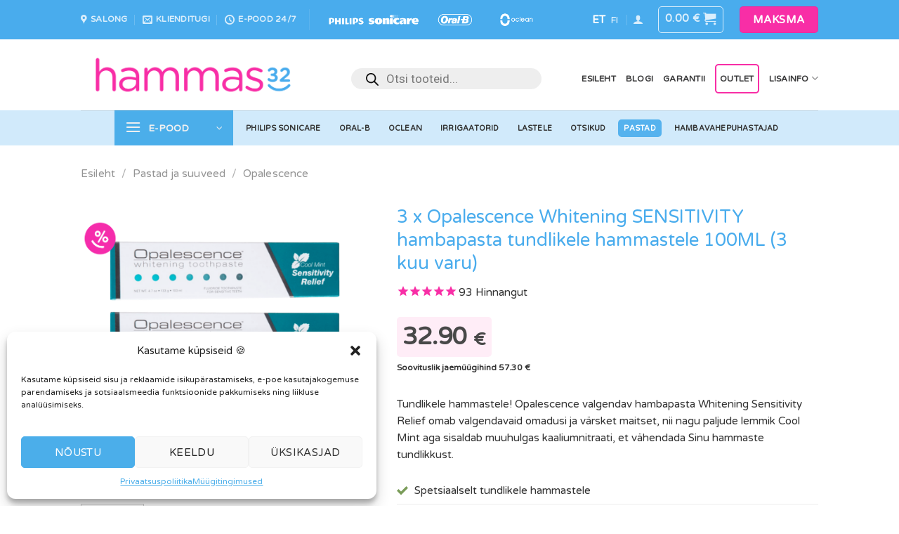

--- FILE ---
content_type: text/html; charset=UTF-8
request_url: https://www.hammas32.ee/toode/opalescence-whitening-sensitivity-relief-100ml-tundlikele-hammastele-3pakk/
body_size: 71392
content:
<!DOCTYPE html>
<html lang="et" class="loading-site no-js">
<head>
	<meta charset="UTF-8" />
	<link rel="profile" href="http://gmpg.org/xfn/11" />
	

	<script>(function(html){html.className = html.className.replace(/\bno-js\b/,'js')})(document.documentElement);</script>
	<script type="text/javascript">function theChampLoadEvent(e){var t=window.onload;if(typeof window.onload!="function"){window.onload=e}else{window.onload=function(){t();e()}}}</script>
		<script data-service="twitter" data-category="marketing" type="text/plain">var theChampDefaultLang = 'et', theChampCloseIconPath = 'https://www.hammas32.ee/wp-content/plugins/super-socializer/images/close.png';</script>
		<script>var theChampSiteUrl = 'https://www.hammas32.ee', theChampVerified = 0, theChampEmailPopup = 0, heateorSsMoreSharePopupSearchText = 'Search';</script>
			<script type="text/plain" data-service="twitter" data-category="marketing">var theChampLoadingImgPath = 'https://www.hammas32.ee/wp-content/plugins/super-socializer/images/ajax_loader.gif'; var theChampAjaxUrl = 'https://www.hammas32.ee/wp-admin/admin-ajax.php'; var theChampRedirectionUrl = 'https://www.hammas32.ee/toode/opalescence-whitening-sensitivity-relief-100ml-tundlikele-hammastele-3pakk/'; var theChampRegRedirectionUrl = 'https://www.hammas32.ee/toode/opalescence-whitening-sensitivity-relief-100ml-tundlikele-hammastele-3pakk/'; </script>
				<script type="text/plain" data-service="general" data-category="marketing"> var theChampFBKey = '2285572955067339', theChampSameTabLogin = '0', theChampVerified = 0; var theChampAjaxUrl = 'https://www.hammas32.ee/wp-admin/admin-ajax.php'; var theChampPopupTitle = ''; var theChampEmailPopup = 0; var theChampEmailAjaxUrl = 'https://www.hammas32.ee/wp-admin/admin-ajax.php'; var theChampEmailPopupTitle = ''; var theChampEmailPopupErrorMsg = ''; var theChampEmailPopupUniqueId = ''; var theChampEmailPopupVerifyMessage = ''; var theChampSteamAuthUrl = ""; var theChampCurrentPageUrl = 'https%3A%2F%2Fwww.hammas32.ee%2Ftoode%2Fopalescence-whitening-sensitivity-relief-100ml-tundlikele-hammastele-3pakk%2F';  var heateorMSEnabled = 0, theChampTwitterAuthUrl = theChampSiteUrl + "?SuperSocializerAuth=Twitter&super_socializer_redirect_to=" + theChampCurrentPageUrl, theChampLineAuthUrl = theChampSiteUrl + "?SuperSocializerAuth=Line&super_socializer_redirect_to=" + theChampCurrentPageUrl, theChampLiveAuthUrl = theChampSiteUrl + "?SuperSocializerAuth=Live&super_socializer_redirect_to=" + theChampCurrentPageUrl, theChampFacebookAuthUrl = theChampSiteUrl + "?SuperSocializerAuth=Facebook&super_socializer_redirect_to=" + theChampCurrentPageUrl, theChampYahooAuthUrl = theChampSiteUrl + "?SuperSocializerAuth=Yahoo&super_socializer_redirect_to=" + theChampCurrentPageUrl, theChampGoogleAuthUrl = theChampSiteUrl + "?SuperSocializerAuth=Google&super_socializer_redirect_to=" + theChampCurrentPageUrl, theChampYoutubeAuthUrl = theChampSiteUrl + "?SuperSocializerAuth=Youtube&super_socializer_redirect_to=" + theChampCurrentPageUrl, theChampVkontakteAuthUrl = theChampSiteUrl + "?SuperSocializerAuth=Vkontakte&super_socializer_redirect_to=" + theChampCurrentPageUrl, theChampLinkedinAuthUrl = theChampSiteUrl + "?SuperSocializerAuth=Linkedin&super_socializer_redirect_to=" + theChampCurrentPageUrl, theChampInstagramAuthUrl = theChampSiteUrl + "?SuperSocializerAuth=Instagram&super_socializer_redirect_to=" + theChampCurrentPageUrl, theChampWordpressAuthUrl = theChampSiteUrl + "?SuperSocializerAuth=Wordpress&super_socializer_redirect_to=" + theChampCurrentPageUrl, theChampDribbbleAuthUrl = theChampSiteUrl + "?SuperSocializerAuth=Dribbble&super_socializer_redirect_to=" + theChampCurrentPageUrl, theChampGithubAuthUrl = theChampSiteUrl + "?SuperSocializerAuth=Github&super_socializer_redirect_to=" + theChampCurrentPageUrl, theChampSpotifyAuthUrl = theChampSiteUrl + "?SuperSocializerAuth=Spotify&super_socializer_redirect_to=" + theChampCurrentPageUrl, theChampKakaoAuthUrl = theChampSiteUrl + "?SuperSocializerAuth=Kakao&super_socializer_redirect_to=" + theChampCurrentPageUrl, theChampTwitchAuthUrl = theChampSiteUrl + "?SuperSocializerAuth=Twitch&super_socializer_redirect_to=" + theChampCurrentPageUrl, theChampRedditAuthUrl = theChampSiteUrl + "?SuperSocializerAuth=Reddit&super_socializer_redirect_to=" + theChampCurrentPageUrl, theChampDisqusAuthUrl = theChampSiteUrl + "?SuperSocializerAuth=Disqus&super_socializer_redirect_to=" + theChampCurrentPageUrl, theChampDropboxAuthUrl = theChampSiteUrl + "?SuperSocializerAuth=Dropbox&super_socializer_redirect_to=" + theChampCurrentPageUrl, theChampFoursquareAuthUrl = theChampSiteUrl + "?SuperSocializerAuth=Foursquare&super_socializer_redirect_to=" + theChampCurrentPageUrl, theChampAmazonAuthUrl = theChampSiteUrl + "?SuperSocializerAuth=Amazon&super_socializer_redirect_to=" + theChampCurrentPageUrl, theChampStackoverflowAuthUrl = theChampSiteUrl + "?SuperSocializerAuth=Stackoverflow&super_socializer_redirect_to=" + theChampCurrentPageUrl, theChampDiscordAuthUrl = theChampSiteUrl + "?SuperSocializerAuth=Discord&super_socializer_redirect_to=" + theChampCurrentPageUrl, theChampMailruAuthUrl = theChampSiteUrl + "?SuperSocializerAuth=Mailru&super_socializer_redirect_to=" + theChampCurrentPageUrl, theChampYandexAuthUrl = theChampSiteUrl + "?SuperSocializerAuth=Yandex&super_socializer_redirect_to=" + theChampCurrentPageUrl; theChampOdnoklassnikiAuthUrl = theChampSiteUrl + "?SuperSocializerAuth=Odnoklassniki&super_socializer_redirect_to=" + theChampCurrentPageUrl;</script>
			<style type="text/css">
						.the_champ_button_instagram span.the_champ_svg,a.the_champ_instagram span.the_champ_svg{background:radial-gradient(circle at 30% 107%,#fdf497 0,#fdf497 5%,#fd5949 45%,#d6249f 60%,#285aeb 90%)}
					.the_champ_horizontal_sharing .the_champ_svg,.heateor_ss_standard_follow_icons_container .the_champ_svg{
					color: #fff;
				border-width: 0px;
		border-style: solid;
		border-color: transparent;
	}
		.the_champ_horizontal_sharing .theChampTCBackground{
		color:#666;
	}
		.the_champ_horizontal_sharing span.the_champ_svg:hover,.heateor_ss_standard_follow_icons_container span.the_champ_svg:hover{
				border-color: transparent;
	}
		.the_champ_vertical_sharing span.the_champ_svg,.heateor_ss_floating_follow_icons_container span.the_champ_svg{
					color: #fff;
				border-width: 0px;
		border-style: solid;
		border-color: transparent;
	}
		.the_champ_vertical_sharing .theChampTCBackground{
		color:#666;
	}
		.the_champ_vertical_sharing span.the_champ_svg:hover,.heateor_ss_floating_follow_icons_container span.the_champ_svg:hover{
						border-color: transparent;
		}
	@media screen and (max-width:783px){.the_champ_vertical_sharing{display:none!important}}div.heateor_ss_mobile_footer{display:none;}@media screen and (max-width:783px){div.the_champ_bottom_sharing div.the_champ_sharing_ul .theChampTCBackground{width:100%!important;background-color:white}div.the_champ_bottom_sharing{width:100%!important;left:0!important;}div.the_champ_bottom_sharing a{width:11.111111111111% !important;margin:0!important;padding:0!important;}div.the_champ_bottom_sharing .the_champ_svg{width:100%!important;}div.the_champ_bottom_sharing div.theChampTotalShareCount{font-size:.7em!important;line-height:28px!important}div.the_champ_bottom_sharing div.theChampTotalShareText{font-size:.5em!important;line-height:0px!important}div.heateor_ss_mobile_footer{display:block;height:40px;}.the_champ_bottom_sharing{padding:0!important;display:block!important;width: auto!important;bottom:-2px!important;top: auto!important;}.the_champ_bottom_sharing .the_champ_square_count{line-height: inherit;}.the_champ_bottom_sharing .theChampSharingArrow{display:none;}.the_champ_bottom_sharing .theChampTCBackground{margin-right: 1.1em !important}}</style>
	<meta name='robots' content='index, follow, max-image-preview:large, max-snippet:-1, max-video-preview:-1' />
<meta name="uri-translation" content="on" /><link rel="alternate" hreflang="et" href="https://www.hammas32.ee/toode/opalescence-whitening-sensitivity-relief-100ml-tundlikele-hammastele-3pakk/" />
<link rel="alternate" hreflang="fi" href="https://hammas32.fi/toode/opalescence-whitening-sensitivity-relief-100ml-tundlikele-hammastele-3pakk/" />


<script data-cfasync="false" data-pagespeed-no-defer>
	var gtm4wp_datalayer_name = "dataLayer";
	var dataLayer = dataLayer || [];
	const gtm4wp_use_sku_instead = false;
	const gtm4wp_id_prefix = '';
	const gtm4wp_remarketing = true;
	const gtm4wp_eec = true;
	const gtm4wp_classicec = false;
	const gtm4wp_currency = 'EUR';
	const gtm4wp_product_per_impression = false;
	const gtm4wp_needs_shipping_address = false;
	const gtm4wp_business_vertical = 'retail';
	const gtm4wp_business_vertical_id = 'id';
</script>
<meta name="viewport" content="width=device-width, initial-scale=1" />
	
	<title>Opalescence Whitening SENSITIVITY Relief 100ML (3tk) - Hammas32</title><link rel="preload" as="style" href="https://fonts.googleapis.com/css?family=Roboto%3A400%2C700%2C900%7CRoboto%20Mono%7CVarela%20Round%3Aregular&#038;subset=cyrillic%2Ccyrillic-ext%2Cgreek%2Cgreek-ext%2Clatin-ext%2Cvietnamese&#038;display=swap" /><link rel="stylesheet" href="https://fonts.googleapis.com/css?family=Roboto%3A400%2C700%2C900%7CRoboto%20Mono%7CVarela%20Round%3Aregular&#038;subset=cyrillic%2Ccyrillic-ext%2Cgreek%2Cgreek-ext%2Clatin-ext%2Cvietnamese&#038;display=swap" media="print" onload="this.media='all'" /><noscript><link rel="stylesheet" href="https://fonts.googleapis.com/css?family=Roboto%3A400%2C700%2C900%7CRoboto%20Mono%7CVarela%20Round%3Aregular&#038;subset=cyrillic%2Ccyrillic-ext%2Cgreek%2Cgreek-ext%2Clatin-ext%2Cvietnamese&#038;display=swap" /></noscript>
	<meta name="description" content="Opalescence valgendav hambapasta Whitening SENSITIVITY Relief 100ML sobib hästi tundlikele hammastele ja on samas mõnusalt mündise maitsega!" />
	<link rel="canonical" href="https://www.hammas32.ee/toode/opalescence-whitening-sensitivity-relief-100ml-tundlikele-hammastele-3pakk/" />
	<meta property="og:locale" content="et_EE" />
	<meta property="og:type" content="article" />
	<meta property="og:title" content="Opalescence Whitening SENSITIVITY Relief 100ML (3tk) - Hammas32" />
	<meta property="og:description" content="Opalescence valgendav hambapasta Whitening SENSITIVITY Relief 100ML sobib hästi tundlikele hammastele ja on samas mõnusalt mündise maitsega!" />
	<meta property="og:url" content="https://www.hammas32.ee/toode/opalescence-whitening-sensitivity-relief-100ml-tundlikele-hammastele-3pakk/" />
	<meta property="og:site_name" content="Hammas32" />
	<meta property="article:publisher" content="https://www.facebook.com/hammas32/" />
	<meta property="article:modified_time" content="2026-01-18T10:52:52+00:00" />
	<meta property="og:image" content="https://www.hammas32.ee/wp-content/uploads/2020/04/opalescence-whitening-toothpaste-sensitivity-hammas32-3-2.png" />
	<meta property="og:image:width" content="1080" />
	<meta property="og:image:height" content="1080" />
	<meta property="og:image:type" content="image/png" />
	<meta name="twitter:card" content="summary_large_image" />
	<meta name="twitter:label1" content="Est. reading time" />
	<meta name="twitter:data1" content="2 minutit" />
	<script type="application/ld+json" class="yoast-schema-graph">{"@context":"https://schema.org","@graph":[{"@type":"WebPage","@id":"https://www.hammas32.ee/toode/opalescence-whitening-sensitivity-relief-100ml-tundlikele-hammastele-3pakk/","url":"https://www.hammas32.ee/toode/opalescence-whitening-sensitivity-relief-100ml-tundlikele-hammastele-3pakk/","name":"Opalescence Whitening SENSITIVITY Relief 100ML (3tk) - Hammas32","isPartOf":{"@id":"https://www.hammas32.ee/#website"},"primaryImageOfPage":{"@id":"https://www.hammas32.ee/toode/opalescence-whitening-sensitivity-relief-100ml-tundlikele-hammastele-3pakk/#primaryimage"},"image":{"@id":"https://www.hammas32.ee/toode/opalescence-whitening-sensitivity-relief-100ml-tundlikele-hammastele-3pakk/#primaryimage"},"thumbnailUrl":"https://www.hammas32.ee/wp-content/uploads/2020/04/opalescence-whitening-toothpaste-sensitivity-hammas32-3-2.png","datePublished":"2020-04-10T19:49:42+00:00","dateModified":"2026-01-18T10:52:52+00:00","description":"Opalescence valgendav hambapasta Whitening SENSITIVITY Relief 100ML sobib hästi tundlikele hammastele ja on samas mõnusalt mündise maitsega!","breadcrumb":{"@id":"https://www.hammas32.ee/toode/opalescence-whitening-sensitivity-relief-100ml-tundlikele-hammastele-3pakk/#breadcrumb"},"inLanguage":"et","potentialAction":[{"@type":"ReadAction","target":["https://www.hammas32.ee/toode/opalescence-whitening-sensitivity-relief-100ml-tundlikele-hammastele-3pakk/"]}]},{"@type":"ImageObject","inLanguage":"et","@id":"https://www.hammas32.ee/toode/opalescence-whitening-sensitivity-relief-100ml-tundlikele-hammastele-3pakk/#primaryimage","url":"https://www.hammas32.ee/wp-content/uploads/2020/04/opalescence-whitening-toothpaste-sensitivity-hammas32-3-2.png","contentUrl":"https://www.hammas32.ee/wp-content/uploads/2020/04/opalescence-whitening-toothpaste-sensitivity-hammas32-3-2.png","width":1080,"height":1080},{"@type":"BreadcrumbList","@id":"https://www.hammas32.ee/toode/opalescence-whitening-sensitivity-relief-100ml-tundlikele-hammastele-3pakk/#breadcrumb","itemListElement":[{"@type":"ListItem","position":1,"name":"Home","item":"https://www.hammas32.ee/"},{"@type":"ListItem","position":2,"name":"E-pood","item":"https://www.hammas32.ee/e-pood/"},{"@type":"ListItem","position":3,"name":"3 x Opalescence Whitening SENSITIVITY hambapasta tundlikele hammastele 100ML (3 kuu varu)"}]},{"@type":"WebSite","@id":"https://www.hammas32.ee/#website","url":"https://www.hammas32.ee/","name":"Hammas32","description":"Julge naeratada! | Elektrilised hambaharjad ja lisad","publisher":{"@id":"https://www.hammas32.ee/#organization"},"potentialAction":[{"@type":"SearchAction","target":{"@type":"EntryPoint","urlTemplate":"https://www.hammas32.ee/?s={search_term_string}"},"query-input":"required name=search_term_string"}],"inLanguage":"et"},{"@type":"Organization","@id":"https://www.hammas32.ee/#organization","name":"Hammas32","url":"https://www.hammas32.ee/","logo":{"@type":"ImageObject","inLanguage":"et","@id":"https://www.hammas32.ee/#/schema/logo/image/","url":"https://www.hammas32.ee/wp-content/uploads/2019/11/hammas32_logo_original@4x.png","contentUrl":"https://www.hammas32.ee/wp-content/uploads/2019/11/hammas32_logo_original@4x.png","width":2382,"height":567,"caption":"Hammas32"},"image":{"@id":"https://www.hammas32.ee/#/schema/logo/image/"},"sameAs":["https://www.facebook.com/hammas32/","https://www.instagram.com/hammas32.ee/"]}]}</script>
	


<link rel='dns-prefetch' href='//stats.wp.com' />
<link rel='dns-prefetch' href='//cdn.jsdelivr.net' />
<link rel='dns-prefetch' href='//fonts.googleapis.com' />
<link href='https://fonts.gstatic.com' crossorigin rel='preconnect' />
<link rel='prefetch' href='https://www.hammas32.ee/wp-content/themes/flatsome/assets/js/flatsome.js?ver=43f05e0ca79aa585a6aa' />
<link rel='prefetch' href='https://www.hammas32.ee/wp-content/themes/flatsome/assets/js/chunk.slider.js?ver=3.17.7' />
<link rel='prefetch' href='https://www.hammas32.ee/wp-content/themes/flatsome/assets/js/chunk.popups.js?ver=3.17.7' />
<link rel='prefetch' href='https://www.hammas32.ee/wp-content/themes/flatsome/assets/js/chunk.tooltips.js?ver=3.17.7' />
<link rel='prefetch' href='https://www.hammas32.ee/wp-content/themes/flatsome/assets/js/woocommerce.js?ver=1a392523165907adee6a' />
<link rel="alternate" type="application/rss+xml" title="Hammas32 &raquo; RSS" href="https://www.hammas32.ee/feed/" />
<style id='classic-theme-styles-inline-css' type='text/css'>
/*! This file is auto-generated */
.wp-block-button__link{color:#fff;background-color:#32373c;border-radius:9999px;box-shadow:none;text-decoration:none;padding:calc(.667em + 2px) calc(1.333em + 2px);font-size:1.125em}.wp-block-file__button{background:#32373c;color:#fff;text-decoration:none}
</style>
<link rel='stylesheet' id='photoswipe-css' href='https://www.hammas32.ee/wp-content/cache/background-css/www.hammas32.ee/wp-content/plugins/woocommerce/assets/css/photoswipe/photoswipe.min.css?ver=8.2.0&wpr_t=1768829859' type='text/css' media='all' />
<link rel='stylesheet' id='photoswipe-default-skin-css' href='https://www.hammas32.ee/wp-content/cache/background-css/www.hammas32.ee/wp-content/plugins/woocommerce/assets/css/photoswipe/default-skin/default-skin.min.css?ver=8.2.0&wpr_t=1768829859' type='text/css' media='all' />
<style id='woocommerce-inline-inline-css' type='text/css'>
.woocommerce form .form-row .required { visibility: visible; }
</style>
<link rel='stylesheet' id='cmplz-general-css' href='https://www.hammas32.ee/wp-content/plugins/complianz-gdpr/assets/css/cookieblocker.min.css?ver=1718275085' type='text/css' media='all' />
<link data-minify="1" rel='stylesheet' id='jquery-ui-style-css' href='https://www.hammas32.ee/wp-content/cache/background-css/www.hammas32.ee/wp-content/cache/min/1/wp-content/plugins/booster-plus-for-woocommerce/includes/css/jquery-ui.css?ver=1768230626&wpr_t=1768829859' type='text/css' media='all' />
<link rel='stylesheet' id='wcj-timepicker-style-css' href='https://www.hammas32.ee/wp-content/plugins/booster-plus-for-woocommerce/includes/lib/timepicker/jquery.timepicker.min.css?ver=7.1.2' type='text/css' media='all' />
<link data-minify="1" rel='stylesheet' id='montonio-style-css' href='https://www.hammas32.ee/wp-content/cache/background-css/www.hammas32.ee/wp-content/cache/min/1/wp-content/plugins/montonio-for-woocommerce/assets/css/montonio-style.css?ver=1768230626&wpr_t=1768829859' type='text/css' media='all' />
<link rel='stylesheet' id='dgwt-wcas-style-css' href='https://www.hammas32.ee/wp-content/cache/background-css/www.hammas32.ee/wp-content/plugins/ajax-search-for-woocommerce/assets/css/style.min.css?ver=1.25.0&wpr_t=1768829859' type='text/css' media='all' />
<link data-minify="1" rel='stylesheet' id='couponwheel-css' href='https://www.hammas32.ee/wp-content/cache/min/1/wp-content/plugins/couponwheel/assets/frontend.css?ver=1768230626' type='text/css' media='all' />

<link data-minify="1" rel='stylesheet' id='dashicons-css' href='https://www.hammas32.ee/wp-content/cache/min/1/wp-includes/css/dashicons.min.css?ver=1768230626' type='text/css' media='all' />
<style id='dashicons-inline-css' type='text/css'>
[data-font="Dashicons"]:before {font-family: 'Dashicons' !important;content: attr(data-icon) !important;speak: none !important;font-weight: normal !important;font-variant: normal !important;text-transform: none !important;line-height: 1 !important;font-style: normal !important;-webkit-font-smoothing: antialiased !important;-moz-osx-font-smoothing: grayscale !important;}
</style>
<link data-minify="1" rel='stylesheet' id='thickbox-css' href='https://www.hammas32.ee/wp-content/cache/min/1/wp-includes/js/thickbox/thickbox.css?ver=1768230626' type='text/css' media='all' />
<link data-minify="1" rel='stylesheet' id='yith_wapo_front-css' href='https://www.hammas32.ee/wp-content/cache/background-css/www.hammas32.ee/wp-content/cache/min/1/wp-content/plugins/yith-woocommerce-product-add-ons/assets/css/front.css?ver=1768230626&wpr_t=1768829859' type='text/css' media='all' />
<style id='yith_wapo_front-inline-css' type='text/css'>
:root{--yith-wapo-required-option-color:#AF2323;--yith-wapo-checkbox-style:50%;--yith-wapo-color-swatch-style:2px;--yith-wapo-label-font-size:16px;--yith-wapo-description-font-size:12px;--yith-wapo-color-swatch-size:40px;--yith-wapo-block-padding:0px 0px 0px 0px ;--yith-wapo-block-background-color:#ffffff;--yith-wapo-accent-color-color:#03bfac;--yith-wapo-form-border-color-color:#7a7a7a;--yith-wapo-price-box-colors-text:#474747;--yith-wapo-price-box-colors-background:#ffffff;--yith-wapo-uploads-file-colors-background:#f3f3f3;--yith-wapo-uploads-file-colors-border:#c4c4c4;--yith-wapo-tooltip-colors-text:#ffffff;--yith-wapo-tooltip-colors-background:#03bfac;}
</style>
<link data-minify="1" rel='stylesheet' id='yith-plugin-fw-icon-font-css' href='https://www.hammas32.ee/wp-content/cache/min/1/wp-content/plugins/yith-woocommerce-product-add-ons/plugin-fw/assets/css/yith-icon.css?ver=1768230626' type='text/css' media='all' />
<link rel='stylesheet' id='wp-color-picker-css' href='https://www.hammas32.ee/wp-admin/css/color-picker.min.css?ver=6.3.2' type='text/css' media='all' />
<link data-minify="1" rel='stylesheet' id='flatsome-main-css' href='https://www.hammas32.ee/wp-content/cache/background-css/www.hammas32.ee/wp-content/cache/min/1/wp-content/themes/flatsome/assets/css/flatsome.css?ver=1768230626&wpr_t=1768829859' type='text/css' media='all' />
<style id='flatsome-main-inline-css' type='text/css'>
@font-face {
				font-family: "fl-icons";
				font-display: block;
				src: url(https://www.hammas32.ee/wp-content/themes/flatsome/assets/css/icons/fl-icons.eot?v=3.17.7);
				src:
					url(https://www.hammas32.ee/wp-content/themes/flatsome/assets/css/icons/fl-icons.eot#iefix?v=3.17.7) format("embedded-opentype"),
					url(https://www.hammas32.ee/wp-content/themes/flatsome/assets/css/icons/fl-icons.woff2?v=3.17.7) format("woff2"),
					url(https://www.hammas32.ee/wp-content/themes/flatsome/assets/css/icons/fl-icons.ttf?v=3.17.7) format("truetype"),
					url(https://www.hammas32.ee/wp-content/themes/flatsome/assets/css/icons/fl-icons.woff?v=3.17.7) format("woff"),
					url(https://www.hammas32.ee/wp-content/themes/flatsome/assets/css/icons/fl-icons.svg?v=3.17.7#fl-icons) format("svg");
			}
</style>
<link data-minify="1" rel='stylesheet' id='flatsome-shop-css' href='https://www.hammas32.ee/wp-content/cache/min/1/wp-content/themes/flatsome/assets/css/flatsome-shop.css?ver=1768230626' type='text/css' media='all' />
<link rel='stylesheet' id='flatsome-style-css' href='https://www.hammas32.ee/wp-content/themes/flatsome/style.css?ver=3.17.7' type='text/css' media='all' />
<link data-minify="1" rel='stylesheet' id='sib-front-css-css' href='https://www.hammas32.ee/wp-content/cache/background-css/www.hammas32.ee/wp-content/cache/min/1/wp-content/plugins/mailin/css/mailin-front.css?ver=1768230626&wpr_t=1768829859' type='text/css' media='all' />
<link data-minify="1" rel='stylesheet' id='prdctfltr-css' href='https://www.hammas32.ee/wp-content/cache/background-css/www.hammas32.ee/wp-content/cache/min/1/wp-content/plugins/prdctfltr/includes/css/styles.css?ver=1768230626&wpr_t=1768829859' type='text/css' media='all' />
<script type="text/template" id="tmpl-variation-template">
	<div class="woocommerce-variation-description">{{{ data.variation.variation_description }}}</div>
	<div class="woocommerce-variation-price">{{{ data.variation.price_html }}}</div>
	<div class="woocommerce-variation-availability">{{{ data.variation.availability_html }}}</div>
</script>
<script type="text/template" id="tmpl-unavailable-variation-template">
	<p>Vabandame, see toode ei ole saadaval. Palun proovi teistsugust kombinatsiooni.</p>
</script>
<script   type='text/javascript' src='https://www.hammas32.ee/wp-includes/js/dist/vendor/wp-polyfill-inert.min.js?ver=3.1.2' id='wp-polyfill-inert-js' defer></script>
<script   type='text/javascript' src='https://www.hammas32.ee/wp-includes/js/dist/vendor/regenerator-runtime.min.js?ver=0.13.11' id='regenerator-runtime-js' defer></script>
<script   type='text/javascript' src='https://www.hammas32.ee/wp-includes/js/dist/vendor/wp-polyfill.min.js?ver=3.15.0' id='wp-polyfill-js'></script>
<script   type='text/javascript' src='https://www.hammas32.ee/wp-includes/js/dist/hooks.min.js?ver=c6aec9a8d4e5a5d543a1' id='wp-hooks-js'></script>
<script   type='text/javascript' src='https://stats.wp.com/w.js?ver=202604' id='woo-tracks-js' defer></script>
<script   type='text/javascript' src='https://www.hammas32.ee/wp-includes/js/jquery/jquery.min.js?ver=3.7.0' id='jquery-core-js' defer></script>
<script   type='text/javascript' src='https://www.hammas32.ee/wp-includes/js/jquery/jquery-migrate.min.js?ver=3.4.1' id='jquery-migrate-js' defer></script>
<script type='text/javascript' id='woo-stamped-io-public-custom-js-extra'>
/* <![CDATA[ */
var Woo_stamped = {"pub_key":"pubkey-3w3224yH5X58jb990u76qH5vax53ae","store_hash":"107843","url":"www.hammas32.ee"};
/* ]]> */
</script>
<script data-minify="1"   type='text/javascript' src='https://www.hammas32.ee/wp-content/cache/min/1/wp-content/plugins/stampedio-product-reviews/assets/js/woo-stamped.io-public.js?ver=1768230626' id='woo-stamped-io-public-custom-js' defer></script>
<script type='text/javascript' id='wcj-cart-customization-js-extra'>
/* <![CDATA[ */
var wcj_cart_customization = {"return_to_shop_button_text":"Tagasi e-poodi"};
/* ]]> */
</script>
<script data-minify="1"   type='text/javascript' src='https://www.hammas32.ee/wp-content/cache/min/1/wp-content/plugins/booster-plus-for-woocommerce/includes/js/wcj-cart-customization.js?ver=1768230626' id='wcj-cart-customization-js' defer></script>
<script data-minify="1"   type='text/javascript' src='https://www.hammas32.ee/wp-content/cache/min/1/wp-content/plugins/duracelltomi-google-tag-manager/js/gtm4wp-woocommerce-enhanced.js?ver=1768230626' id='gtm4wp-woocommerce-enhanced-js' defer></script>
<script type='text/javascript' id='sib-front-js-js-extra'>
/* <![CDATA[ */
var sibErrMsg = {"invalidMail":"Please fill out valid email address","requiredField":"Please fill out required fields","invalidDateFormat":"Please fill out valid date format","invalidSMSFormat":"Please fill out valid phone number"};
var ajax_sib_front_object = {"ajax_url":"https:\/\/www.hammas32.ee\/wp-admin\/admin-ajax.php","ajax_nonce":"8d363b28d9","flag_url":"https:\/\/www.hammas32.ee\/wp-content\/plugins\/mailin\/img\/flags\/"};
/* ]]> */
</script>
<script data-minify="1"   type='text/javascript' src='https://www.hammas32.ee/wp-content/cache/min/1/wp-content/plugins/mailin/js/mailin-front.js?ver=1768230626' id='sib-front-js-js' defer></script>
<link rel="https://api.w.org/" href="https://www.hammas32.ee/wp-json/" /><link rel="alternate" type="application/json" href="https://www.hammas32.ee/wp-json/wp/v2/product/58048" /><link rel='shortlink' href='https://www.hammas32.ee/?p=58048' />
<link rel="alternate" type="application/json+oembed" href="https://www.hammas32.ee/wp-json/oembed/1.0/embed?url=https%3A%2F%2Fwww.hammas32.ee%2Ftoode%2Fopalescence-whitening-sensitivity-relief-100ml-tundlikele-hammastele-3pakk%2F" />
<link rel="alternate" type="text/xml+oembed" href="https://www.hammas32.ee/wp-json/oembed/1.0/embed?url=https%3A%2F%2Fwww.hammas32.ee%2Ftoode%2Fopalescence-whitening-sensitivity-relief-100ml-tundlikele-hammastele-3pakk%2F&#038;format=xml" />


<script type="text/javascript">
(function(url){
	if(/(?:Chrome\/26\.0\.1410\.63 Safari\/537\.31|WordfenceTestMonBot)/.test(navigator.userAgent)){ return; }
	var addEvent = function(evt, handler) {
		if (window.addEventListener) {
			document.addEventListener(evt, handler, false);
		} else if (window.attachEvent) {
			document.attachEvent('on' + evt, handler);
		}
	};
	var removeEvent = function(evt, handler) {
		if (window.removeEventListener) {
			document.removeEventListener(evt, handler, false);
		} else if (window.detachEvent) {
			document.detachEvent('on' + evt, handler);
		}
	};
	var evts = 'contextmenu dblclick drag dragend dragenter dragleave dragover dragstart drop keydown keypress keyup mousedown mousemove mouseout mouseover mouseup mousewheel scroll'.split(' ');
	var logHuman = function() {
		if (window.wfLogHumanRan) { return; }
		window.wfLogHumanRan = true;
		var wfscr = document.createElement('script');
		wfscr.type = 'text/javascript';
		wfscr.async = true;
		wfscr.src = url + '&r=' + Math.random();
		(document.getElementsByTagName('head')[0]||document.getElementsByTagName('body')[0]).appendChild(wfscr);
		for (var i = 0; i < evts.length; i++) {
			removeEvent(evts[i], logHuman);
		}
	};
	for (var i = 0; i < evts.length; i++) {
		addEvent(evts[i], logHuman);
	}
})('//www.hammas32.ee/?wordfence_lh=1&hid=ED215230C8B2C947A5043955C102B2FD');
</script>			<style>.cmplz-hidden {
					display: none !important;
				}</style>


<script data-cfasync="false" data-pagespeed-no-defer type="text/javascript">
	var dataLayer_content = {"siteID":0,"siteName":"","cartContent":{"totals":{"applied_coupons":[],"discount_total":0,"subtotal":0,"total":0},"items":[]},"productRatingCounts":[],"productAverageRating":0,"productReviewCount":0,"productType":"simple","productIsVariable":0,"ecomm_prodid":58048,"ecomm_pagetype":"product","ecomm_totalvalue":32.9,"event":"gtm4wp.changeDetailViewEEC","ecommerce":{"currencyCode":"EUR","detail":{"products":[{"id":58048,"internal_id":58048,"name":"3 x Opalescence Whitening SENSITIVITY hambapasta tundlikele hammastele 100ML (3 kuu varu)","sku":"883205029430-3TK","category":"Opalescence","price":32.9,"stocklevel":11,"brand":"Opalescence"}]}}};
	dataLayer.push( dataLayer_content );
</script>
<script data-cfasync="false">
(function(w,d,s,l,i){w[l]=w[l]||[];w[l].push({'gtm.start':
new Date().getTime(),event:'gtm.js'});var f=d.getElementsByTagName(s)[0],
j=d.createElement(s),dl=l!='dataLayer'?'&l='+l:'';j.async=true;j.src=
'//www.googletagmanager.com/gtm.js?id='+i+dl;f.parentNode.insertBefore(j,f);
})(window,document,'script','dataLayer','GTM-N3DCPG5');
</script>

		<style>
			.dgwt-wcas-ico-magnifier,.dgwt-wcas-ico-magnifier-handler{max-width:20px}.dgwt-wcas-search-wrapp{max-width:600px}		</style>
			<style>
		.dgwt-wcas-flatsome-up {
			margin-top: -40vh;
		}

		#search-lightbox .dgwt-wcas-sf-wrapp input[type=search].dgwt-wcas-search-input {
			height: 60px;
			font-size: 20px;
		}

		#search-lightbox .dgwt-wcas-search-wrapp {
			-webkit-transition: all 100ms ease-in-out;
			-moz-transition: all 100ms ease-in-out;
			-ms-transition: all 100ms ease-in-out;
			-o-transition: all 100ms ease-in-out;
			transition: all 100ms ease-in-out;
		}

		.dgwt-wcas-overlay-mobile-on .mfp-wrap .mfp-content {
			width: 100vw;
		}

		.dgwt-wcas-overlay-mobile-on .mfp-close,
		.dgwt-wcas-overlay-mobile-on .nav-sidebar {
			display: none;
		}

		.dgwt-wcas-overlay-mobile-on .main-menu-overlay {
			display: none;
		}

		.dgwt-wcas-open .header-search-dropdown .nav-dropdown {
			opacity: 1;
			max-height: inherit;
			left: -15px !important;
		}

		.dgwt-wcas-open:not(.dgwt-wcas-theme-flatsome-dd-sc) .nav-right .header-search-dropdown .nav-dropdown {
			left: auto;
			/*right: -15px;*/
		}

		.dgwt-wcas-theme-flatsome .nav-dropdown .dgwt-wcas-search-wrapp {
			min-width: 450px;
		}

		.header-search-form {
			min-width: 250px;
		}
	</style>
	<style>.bg{opacity: 0; transition: opacity 1s; -webkit-transition: opacity 1s;} .bg-loaded{opacity: 1;}</style>	<noscript><style>.woocommerce-product-gallery{ opacity: 1 !important; }</style></noscript>
	<script type="text/javascript">
							(function() {
								window.sib ={equeue:[],client_key:"hb1hnxdu68bua1oxqo4p0app"};/* OPTIONAL: email for identify request*/
							window.sib.email_id = "";
							window.sendinblue = {}; for (var j = ['track', 'identify', 'trackLink', 'page'], i = 0; i < j.length; i++) { (function(k) { window.sendinblue[k] = function() { var arg = Array.prototype.slice.call(arguments); (window.sib[k] || function() { var t = {}; t[k] = arg; window.sib.equeue.push(t);})(arg[0], arg[1], arg[2]);};})(j[i]);}var n = document.createElement("script"),i = document.getElementsByTagName("script")[0]; n.type = "text/javascript", n.id = "sendinblue-js", n.async = !0, n.src = "https://sibautomation.com/sa.js?plugin=wordpress&key=" + window.sib.client_key, i.parentNode.insertBefore(n, i), window.sendinblue.page();})();
							</script><script type="text/javascript">
                    (function() {window.sib ={equeue:[],client_key:"hb1hnxdu68bua1oxqo4p0app"};window.sendinblue = {}; for (var j = ['track', 'identify', 'trackLink', 'page'], i = 0; i < j.length; i++) { (function(k) { window.sendinblue[k] = function() { var arg = Array.prototype.slice.call(arguments); (window.sib[k] || function() { var t = {}; t[k] = arg; window.sib.equeue.push(t);})(arg[0], arg[1], arg[2]);};})(j[i]);}var n = document.createElement("script"),i = document.getElementsByTagName("script")[0]; n.type = "text/javascript", n.id = "sendinblue-js", n.async = !0, n.src = "https://sibautomation.com/sa.js?key=" + window.sib.client_key, i.parentNode.insertBefore(n, i), window.sendinblue.page();})();</script>
<script type="text/javascript" >
    (function(m,e,t,r,i,k,a){m[i]=m[i]||function(){(m[i].a=m[i].a||[]).push(arguments)};
        m[i].l=1*new Date();k=e.createElement(t),a=e.getElementsByTagName(t)[0],k.async=1,k.src=r,a.parentNode.insertBefore(k,a)})
    (window, document, "script", "https://mc.yandex.ru/metrika/tag.js", "ym");

    ym(67198600, "init", {
        id:67198600,
        clickmap:true,
        trackLinks:true,
        accurateTrackBounce:true,
        webvisor:true,
	            ecommerce: "dataLayer"
	        });
</script>
<noscript><div><img src="https://mc.yandex.ru/watch/67198600" style="position:absolute; left:-9999px;" alt="" /></div></noscript>

			<script data-service="facebook" data-category="marketing"  type="text/plain">
				!function(f,b,e,v,n,t,s){if(f.fbq)return;n=f.fbq=function(){n.callMethod?
					n.callMethod.apply(n,arguments):n.queue.push(arguments)};if(!f._fbq)f._fbq=n;
					n.push=n;n.loaded=!0;n.version='2.0';n.queue=[];t=b.createElement(e);t.async=!0;
					t.src=v;s=b.getElementsByTagName(e)[0];s.parentNode.insertBefore(t,s)}(window,
					document,'script','https://connect.facebook.net/en_US/fbevents.js');
			</script>
			
			<script data-service="facebook" data-category="marketing"  type="text/plain">

				fbq('init', '461269474249546', {}, {
    "agent": "woocommerce-8.2.0-3.1.1"
});

				fbq( 'track', 'PageView', {
    "source": "woocommerce",
    "version": "8.2.0",
    "pluginVersion": "3.1.1"
} );

				document.addEventListener( 'DOMContentLoaded', function() {
					jQuery && jQuery( function( $ ) {
						// Insert placeholder for events injected when a product is added to the cart through AJAX.
						$( document.body ).append( '<div class=\"wc-facebook-pixel-event-placeholder\"></div>' );
					} );
				}, false );

			</script>
			
			<link rel="icon" href="https://www.hammas32.ee/wp-content/uploads/2019/11/32x32_favicon.png" sizes="32x32" />
<link rel="icon" href="https://www.hammas32.ee/wp-content/uploads/2019/11/32x32_favicon.png" sizes="192x192" />
<link rel="apple-touch-icon" href="https://www.hammas32.ee/wp-content/uploads/2019/11/32x32_favicon.png" />
<meta name="msapplication-TileImage" content="https://www.hammas32.ee/wp-content/uploads/2019/11/32x32_favicon.png" />
<style id="custom-css" type="text/css">:root {--primary-color: #49aced;}html{background-color:#FFFFFF!important;}.header-main{height: 101px}#logo img{max-height: 101px}#logo{width:320px;}.header-bottom{min-height: 50px}.header-top{min-height: 56px}.transparent .header-main{height: 259px}.transparent #logo img{max-height: 259px}.has-transparent + .page-title:first-of-type,.has-transparent + #main > .page-title,.has-transparent + #main > div > .page-title,.has-transparent + #main .page-header-wrapper:first-of-type .page-title{padding-top: 339px;}.header.show-on-scroll,.stuck .header-main{height:70px!important}.stuck #logo img{max-height: 70px!important}.search-form{ width: 60%;}.header-bg-color {background-color: rgba(255,255,255,0.9)}.header-bottom {background-color: rgba(73,172,237,0.25)}.header-main .nav > li > a{line-height: 28px }.header-wrapper:not(.stuck) .header-main .header-nav{margin-top: 10px }.stuck .header-main .nav > li > a{line-height: 26px }.header-bottom-nav > li > a{line-height: 25px }@media (max-width: 549px) {.header-main{height: 69px}#logo img{max-height: 69px}}.nav-dropdown-has-arrow.nav-dropdown-has-border li.has-dropdown:before{border-bottom-color: #e4f3fd;}.nav .nav-dropdown{border-color: #e4f3fd }.nav-dropdown{border-radius:3px}.nav-dropdown{font-size:100%}.nav-dropdown-has-arrow li.has-dropdown:after{border-bottom-color: #ffffff;}.nav .nav-dropdown{background-color: #ffffff}.header-top{background-color:#49aced!important;}/* Color */.accordion-title.active, .has-icon-bg .icon .icon-inner,.logo a, .primary.is-underline, .primary.is-link, .badge-outline .badge-inner, .nav-outline > li.active> a,.nav-outline >li.active > a, .cart-icon strong,[data-color='primary'], .is-outline.primary{color: #49aced;}/* Color !important */[data-text-color="primary"]{color: #49aced!important;}/* Background Color */[data-text-bg="primary"]{background-color: #49aced;}/* Background */.scroll-to-bullets a,.featured-title, .label-new.menu-item > a:after, .nav-pagination > li > .current,.nav-pagination > li > span:hover,.nav-pagination > li > a:hover,.has-hover:hover .badge-outline .badge-inner,button[type="submit"], .button.wc-forward:not(.checkout):not(.checkout-button), .button.submit-button, .button.primary:not(.is-outline),.featured-table .title,.is-outline:hover, .has-icon:hover .icon-label,.nav-dropdown-bold .nav-column li > a:hover, .nav-dropdown.nav-dropdown-bold > li > a:hover, .nav-dropdown-bold.dark .nav-column li > a:hover, .nav-dropdown.nav-dropdown-bold.dark > li > a:hover, .header-vertical-menu__opener ,.is-outline:hover, .tagcloud a:hover,.grid-tools a, input[type='submit']:not(.is-form), .box-badge:hover .box-text, input.button.alt,.nav-box > li > a:hover,.nav-box > li.active > a,.nav-pills > li.active > a ,.current-dropdown .cart-icon strong, .cart-icon:hover strong, .nav-line-bottom > li > a:before, .nav-line-grow > li > a:before, .nav-line > li > a:before,.banner, .header-top, .slider-nav-circle .flickity-prev-next-button:hover svg, .slider-nav-circle .flickity-prev-next-button:hover .arrow, .primary.is-outline:hover, .button.primary:not(.is-outline), input[type='submit'].primary, input[type='submit'].primary, input[type='reset'].button, input[type='button'].primary, .badge-inner{background-color: #49aced;}/* Border */.nav-vertical.nav-tabs > li.active > a,.scroll-to-bullets a.active,.nav-pagination > li > .current,.nav-pagination > li > span:hover,.nav-pagination > li > a:hover,.has-hover:hover .badge-outline .badge-inner,.accordion-title.active,.featured-table,.is-outline:hover, .tagcloud a:hover,blockquote, .has-border, .cart-icon strong:after,.cart-icon strong,.blockUI:before, .processing:before,.loading-spin, .slider-nav-circle .flickity-prev-next-button:hover svg, .slider-nav-circle .flickity-prev-next-button:hover .arrow, .primary.is-outline:hover{border-color: #49aced}.nav-tabs > li.active > a{border-top-color: #49aced}.widget_shopping_cart_content .blockUI.blockOverlay:before { border-left-color: #49aced }.woocommerce-checkout-review-order .blockUI.blockOverlay:before { border-left-color: #49aced }/* Fill */.slider .flickity-prev-next-button:hover svg,.slider .flickity-prev-next-button:hover .arrow{fill: #49aced;}/* Focus */.primary:focus-visible, .submit-button:focus-visible, button[type="submit"]:focus-visible { outline-color: #49aced!important; }/* Background Color */[data-icon-label]:after, .secondary.is-underline:hover,.secondary.is-outline:hover,.icon-label,.button.secondary:not(.is-outline),.button.alt:not(.is-outline), .badge-inner.on-sale, .button.checkout, .single_add_to_cart_button, .current .breadcrumb-step{ background-color:#f82ea6; }[data-text-bg="secondary"]{background-color: #f82ea6;}/* Color */.secondary.is-underline,.secondary.is-link, .secondary.is-outline,.stars a.active, .star-rating:before, .woocommerce-page .star-rating:before,.star-rating span:before, .color-secondary{color: #f82ea6}/* Color !important */[data-text-color="secondary"]{color: #f82ea6!important;}/* Border */.secondary.is-outline:hover{border-color:#f82ea6}/* Focus */.secondary:focus-visible, .alt:focus-visible { outline-color: #f82ea6!important; }.success.is-underline:hover,.success.is-outline:hover,.success{background-color: #49aced}.success-color, .success.is-link, .success.is-outline{color: #49aced;}.success-border{border-color: #49aced!important;}/* Color !important */[data-text-color="success"]{color: #49aced!important;}/* Background Color */[data-text-bg="success"]{background-color: #49aced;}.alert.is-underline:hover,.alert.is-outline:hover,.alert{background-color: #d91b45}.alert.is-link, .alert.is-outline, .color-alert{color: #d91b45;}/* Color !important */[data-text-color="alert"]{color: #d91b45!important;}/* Background Color */[data-text-bg="alert"]{background-color: #d91b45;}body{color: #333333}h1,h2,h3,h4,h5,h6,.heading-font{color: #49aced;}body{font-size: 95%;}@media screen and (max-width: 549px){body{font-size: 95%;}}body{font-family: "Varela Round", sans-serif;}body {font-weight: 400;font-style: normal;}.nav > li > a {font-family: "Varela Round", sans-serif;}.mobile-sidebar-levels-2 .nav > li > ul > li > a {font-family: "Varela Round", sans-serif;}.nav > li > a,.mobile-sidebar-levels-2 .nav > li > ul > li > a {font-weight: 400;font-style: normal;}h1,h2,h3,h4,h5,h6,.heading-font, .off-canvas-center .nav-sidebar.nav-vertical > li > a{font-family: "Varela Round", sans-serif;}h1,h2,h3,h4,h5,h6,.heading-font,.banner h1,.banner h2 {font-weight: 400;font-style: normal;}.alt-font{font-family: "Varela Round", sans-serif;}.alt-font {font-weight: 400!important;font-style: normal!important;}.header:not(.transparent) .header-nav-main.nav > li > a {color: #39393a;}.header:not(.transparent) .header-nav-main.nav > li > a:hover,.header:not(.transparent) .header-nav-main.nav > li.active > a,.header:not(.transparent) .header-nav-main.nav > li.current > a,.header:not(.transparent) .header-nav-main.nav > li > a.active,.header:not(.transparent) .header-nav-main.nav > li > a.current{color: rgba(73,172,237,0.9);}.header-nav-main.nav-line-bottom > li > a:before,.header-nav-main.nav-line-grow > li > a:before,.header-nav-main.nav-line > li > a:before,.header-nav-main.nav-box > li > a:hover,.header-nav-main.nav-box > li.active > a,.header-nav-main.nav-pills > li > a:hover,.header-nav-main.nav-pills > li.active > a{color:#FFF!important;background-color: rgba(73,172,237,0.9);}.header:not(.transparent) .header-bottom-nav.nav > li > a{color: #333333;}.header:not(.transparent) .header-bottom-nav.nav > li > a:hover,.header:not(.transparent) .header-bottom-nav.nav > li.active > a,.header:not(.transparent) .header-bottom-nav.nav > li.current > a,.header:not(.transparent) .header-bottom-nav.nav > li > a.active,.header:not(.transparent) .header-bottom-nav.nav > li > a.current{color: rgba(73,172,237,0.9);}.header-bottom-nav.nav-line-bottom > li > a:before,.header-bottom-nav.nav-line-grow > li > a:before,.header-bottom-nav.nav-line > li > a:before,.header-bottom-nav.nav-box > li > a:hover,.header-bottom-nav.nav-box > li.active > a,.header-bottom-nav.nav-pills > li > a:hover,.header-bottom-nav.nav-pills > li.active > a{color:#FFF!important;background-color: rgba(73,172,237,0.9);}a{color: #333333;}a:hover{color: #49aced;}.tagcloud a:hover{border-color: #49aced;background-color: #49aced;}.is-divider{background-color: rgba(248,46,166,0.1);}.shop-page-title.featured-title .title-overlay{background-color: rgba(221,221,221,0.3);}.current .breadcrumb-step, [data-icon-label]:after, .button#place_order,.button.checkout,.checkout-button,.single_add_to_cart_button.button{background-color: #f82ea6!important }.has-equal-box-heights .box-image {padding-top: 100%;}.badge-inner.on-sale{background-color: rgba(0,0,0,0)}.star-rating span:before,.star-rating:before, .woocommerce-page .star-rating:before, .stars a:hover:after, .stars a.active:after{color: rgba(73,172,237,0.5)}ins .woocommerce-Price-amount { color: #39393a; }input[type='submit'], input[type="button"], button:not(.icon), .button:not(.icon){border-radius: 5px!important}@media screen and (min-width: 550px){.products .box-vertical .box-image{min-width: 400px!important;width: 400px!important;}}.footer-1{background-color: rgba(255,255,255,0)}.footer-2{background-color: #FFFFFF}.absolute-footer, html{background-color: rgba(73,172,237,0.25)}.page-title-small + main .product-container > .row{padding-top:0;}button[name='update_cart'] { display: none; }.header-vertical-menu__opener {width: 169px}.header-vertical-menu__fly-out {width: 273px}.header-vertical-menu__opener{background-color: #4baeea}.nav-vertical-fly-out > li + li {border-top-width: 1px; border-top-style: solid;}.header-vertical-menu__fly-out .nav-vertical-fly-out > li.menu-item > a:hover,.header-vertical-menu__fly-out .nav-vertical-fly-out > li.menu-item.current-dropdown > a {background-color: #e4f3fd;}/* Custom CSS */.archive .woosc-btn {cursor: pointer;margin-top: -240px;background-color: #ffffffad;padding: 0px 5px;}.woocommerce-form-coupon-toggle .message-container a {margin: 0 15px 0 0;color: #49aced;}.woocommerce-form-coupon-toggle .message-container.container.medium-text-center {text-align: left !important;font-weight: bold;}.woocommerce-form-coupon-toggle {text-align: end;font-size: 100% !important;background-color: #d1d1d16e;width: fit-content;padding: 7px 0px 0px 13px;}.message-container.container.medium-text-center {text-align: left !important;}.hidetext input {opacity: 0;position: absolute;pointer-events: none;}.hidetext .readmore {display: -webkit-box;-webkit-line-clamp: 5;-webkit-box-orient: vertical;overflow: hidden;height: 100px;margin-bottom: 10px;-webkit-mask-image:linear-gradient(180deg, #000 60%, transparent);}input:focus ~ label {outline: -webkit-focus-ring-color auto 5px !important;}.hidetext label {cursor: pointer;margin-bottom: 30px;}.term-246 .hidetext, .post-type-archive-product .hidetext, .term-138 .hidetext, .term-122 .hidetext, .term-245 .hidetext, .term-247 .hidetext, .term-311 .hidetext, .term-312 .hidetext, .term-315 .hidetext, .term-316 .hidetext, .tax-pa_tootja .hidetext, .tax-pa_tootja .hidetext, .tax-pa_harja-omadused .hidetext, .tax-pa_kellele .hidetext, .tax-pa_kogus .hidetext, .tax-pa_omadus .hidetext, .tax-pa_oralb-seeria .hidetext, .tax-pa_otsiku-omadused .hidetext, .tax-pa_pasta .hidetext, .tax-pa_philipsi-seeria .hidetext, .tax-pa_tarvikud .hidetext, .tax-pa_uhik .hidetext, .tax-pa_varv .hidetext, .tax-pa_vaartus .hidetext {display: none;}input:checked + .readmore {-webkit-line-clamp: unset;height: min-content; -webkit-mask-image: linear-gradient(180deg, #000 100%, transparent);}.hidetext input:checked ~ label {display: none;}.single-product #tab-global_2 .product_tag-pulsonic {display: none;}label.prdctfltr_ft_kampaania {color: #49aced;}#shipping_method_0_local_pickup2:checked + label[for=shipping_method_0_local_pickup2]::after {display: block;content: "Tellimusele saad järele tulla tööpäeviti 10-18.";margin-top: 10px;color: #666666;}#shipping_method_0_montonio_dpd_courier25:checked + label[for=shipping_method_0_courier_smartpost18]::after {display: block;content: "Palun täpsusta aadress märkuste lahtris.";margin-top: 10px;color: #666666;}.btnx {background-color: #f82ea6;color: white;}.btnx button:hover {background-color: #b5237a;}.prdctfltr_count {margin-top: -3px;}.filter-button strong:after {content: " tooteid";}@media (max-width: 849px) {.category-filter-row {padding: 0px 0;height: 0px;}}.prdctfltr_buttons span {font-weight: 200;}.filter-button {display: inline-block;margin-top: -60px;position: fixed;z-index: 200;margin-left: -95px;background-color: #f82ea6;color: white !important;padding: 10px;bottom: 0 !important;margin-bottom: 20px;}.single .filter-button {margin-top: -90px !important;}@media (max-width: 400px) {.couponwheel_slice_label {font-size: 14px !important;}}.widget .prdctfltr_wc .prdctfltr_filter {background-color: #f3f3f3;padding: 4% !important;border-radius: 5px;margin-bottom: 5px !important;}li.cat-item.cat-item-374 {display: none;}.widget .prdctfltr_filter label:hover {color: #49aced;}li.cat-item.cat-item-215 a {color: #f82ea6;}aside#woocommerce_product_categories-13, aside#custom_html-2 {background-color: #f3f3f3;padding: 4% !important;border-radius: 5px;margin-bottom: 5px !important;border: 1px solid #d6d6d6;}.off-canvas-left .mfp-content {width: 90% !important; }.widget .prdctfltr_filter label {display: block !important;font-size: 14px;line-height: 14px;margin-bottom: 0px;font-weight: 400;}.couponwheel_slice_label {color: #961e65;}#couponwheel_notice_content {background-color: #f82ea6 !important;}.widget label.prdctfltr_ft_none {display: none !important;}.couponwheel_stage1_submit_btn, .couponwheel_stage2_continue_btn {background-color: #49aced !important;border-color: #eeeeee;color: white !important;}.couponwheel_popup_close_container {color: #909090 !important;}@media (max-width: 849px) {div#tab-global_1 .hide-for-medium {display:flex !important;}div#tab-global_1 .stamped-product-reviews-badge {display: none !important;}}.ywapo_options_container {line-height: 0px !important;}.woocommerce form .form-row .ywapo_input_container label {display: inline !important;}.payment_box.payment_method_montonio_payments p {display: none;}.montonio-aspsp-grid-logos .montonio-aspsp-grid-item:nth-child(13) {}.montonio-aspsp-grid-logos .montonio-aspsp-grid-item {width: 44% !important;height: 50px !important;border-radius: 5px !important;}.montonio-aspsp-grid-logos .montonio-aspsp-grid-item-img {max-height: 100% !important;}.nav-pills>li>a {border-radius: 5px;}.product-page-price .woocommerce-Price-amount {color: #484848;font-size: 1.5em;padding: 8px;border-radius: 5px; background-color: #FFEDF7;}.product-cat-details {margin-bottom: 10px;}.product-cat-details .title-wrapper p a {overflow: hidden;-webkit-box-orient: vertical;-webkit-line-clamp: 3;display: -webkit-box;}.product-page-price del span.amount {font-weight: 400;margin-right: 0.3em;opacity: .6;background-color: #fff !important;padding: 0px !important;font-size: 1em !important;}.quantity+.button {margin-right: 0;font-size: 1.3em;}.product .quantity input[type="number"] {font-size: 1.3em;border-radius: 5px !important;}.product-summary .woocommerce-Price-currencySymbol {font-size: .75em;margin-top: 0.05em;vertical-align: middle;}.product-info .price {font-size: 1.5em;margin: 1.5em 0;font-weight: bolder;}.product_meta, .product_meta a, .gra {color: #666666;}@media (max-width: 549px){ .bg-overlay-remove-50 {padding-top: 102px !important;}.hover-bounce span {font-size: 90% !important;}.ywapo_input_container {margin-bottom: 10px !important;background-color: #49aced26;border-radius: 5px;padding: 5px;}.breadcrumbs {font-size: 11px !important;margin-top: 30px;} .erx{padding-bottom: 0px !important;margin-bottom: -120px !important;}.page-id-8784 .banner {padding-top: 186px !important;}}.product-info p.stock {background-color: #f82ea6;color: white;padding: 4px 13px;width: max-content !important;border-radius: 5px;}.ywapo_options_container .woocommerce-Price-currencySymbol {line-height: 1.6 !important;}.postid-64005 .stamped-product-reviews-badge {display: none;}.h32club div#stamped-rewards-points-placeholder {width: fit-content;display: inline-block;}ul.woocommerce-mini-cart.cart_list.product_list_widget {font-size: 12px;}.h32club p {display: contents;}.h32club {padding: 3%;background-color: #49aced29;width: fit-content;border-radius: 5px;border: 1px solid #ccc;text-align: center;}.h32club a {background-color: #f82ea6;padding: 3%;color: white;border-radius: 5px;margin-top: 10px;display: block;}.wpf_form p {width: fit-content;float: right;}button.stamped-launcher-button {width: 60px !important;}div#drift-widget-container {z-index: 200000 !important;}.wpf_column_vertical label {display: inline;}.wpf_column_vertical br {display: none;}.stamped-rewards-footer:after {content: 'Boonusprogramm' !important;}div.makecommerce-banklink-picker.selected {background: #f82ea6;}.makecommerce-banklink-picker:nth-child(1), .makecommerce-banklink-picker:nth-child(2), .makecommerce-banklink-picker:nth-child(3) {}p#parcelmachine_smartpost_field, p#parcelmachine_omniva_field {padding: 6px 10px;background-color: #bce1f7;}.everypay-wrapper label.payment-method-option.selected, .everypay-wrapper label.payment-token-option.selected {box-shadow: 0 0 0px 4px #f82ea6;}.everypay-wrapper .preferred-country {margin-bottom: 10px;display: none;}.page-id-61 table.shipping__table.shipping__table--multiple:before {content: "SAMM 2: Vali sobiv tarneviis";font-size: 12px;color: #333;background-color: #DFEEF7;padding: 1%;}.page-id-61 td.shipping__inner:after {content: "SAMM 3: Vali sobiv pakiautomaat";font-size: 12px;color: #333;background-color: #DFEEF7;padding: 1%;float: left;}.page-id-61 ul.wc_payment_methods.payment_methods.methods:after {content: "SAMM 5: Nõustu tingimustega ja esita tellimus";font-size: 12px;color: #333;background-color: #DFEEF7;padding: 1%;}li.wc_payment_method.payment_method_lhv_hire_purchase {padding-bottom: 10px;}ul.wc_payment_methods.payment_methods.methods {padding-top: 10px;}.page-id-61 div#payment:before {content: " SAMM 4: Vali sobiv tasumisviis";font-size: 12px;color: #333;background-color: #DFEEF7;padding: 1%;}.page-id-61 .woocommerce-billing-fields:before {content: "SAMM 1: Sisesta oma andmed";font-size: 12px;color: #333;background-color: #DFEEF7;padding: 1%;}li.wc_payment_method.payment_method_lhv_hire_purchase img {display: none !important;}.montonio-aspsp-grid-item:nth-child(7) {display: none !important;}.widget .prdctfltr_filter_title {display: none;}.archive .woocommerce.columns-4 {display: none;}.page-id-70993 .prdctfltr_woocommerce.prdctfltr_wc.prdctfltr_always_visible .prdctfltr_woocommerce_ordering {display: block;background-color: #f7f7f7;border: 1px solid #e8e8e8;padding: 2%;margin-top: 20px;}.page-id-8784 .prdctfltr_woocommerce.prdctfltr_wc.prdctfltr_always_visible .prdctfltr_woocommerce_ordering {display: block;background-color: #f7f7f7;border: 1px solid #e8e8e8;padding: 2%;margin-top: 20px;}.prdctfltr_filter .prdctfltr_regular_title {color: #d62a90;margin-bottom: 10px;border-bottom: 1px solid #d2d2d2;white-space: normal;}.product_list_widget .product-title {font-size: 12px;}ul.stamped-summary-keywords-list {margin: 0;padding: 0;font-size: 12px;max-width: 600px;display: none !important;}.box-text .price-wrapper {height: 35px !important;}@media (max-width: 397px){.box-text .price-wrapper {height: 47px !important;}}@media (max-width: 480px){iframe#drift-widget {right: 11px !important;}.product-cat-details .product-small:nth-of-type(3) {display: none;}}.cross-sells .product-content {font-size: 90% !important;text-align: center;}.dropdown-uppercase.nav-dropdown .nav-column>li>a {text-transform: uppercase;font-size: .75em;}.nav-dropdown .menu-item-has-children>a, .nav-dropdown .nav-dropdown-col>a {font-size: .63em !important;}.nav-dropdown>li.nav-dropdown-col, .nav-dropdown>li.image-column {width: 20% !important;}img._mi._before._image {height: 33px !important;width: 33px !important;object-fit: contain;}.dgwt-wcas-sf-wrapp input[type=search].dgwt-wcas-search-input {height: 30px !important;}li#menu-item-60865 {margin-right: 40px;}video.img-fluid_sth {width: 100% !important;}.message-container .woocommerce-Price-amount.amount {background-color: #f82ea6;padding: 4px 7px;color: white;}.my-3_sth {margin-top: 2%;margin-bottom: 2%;font-size: 110%;font-weight: 600;}#footer .col {padding: 0 15px 0px !important;}.footer-wrapper {background-color: whitesmoke;padding-top: 25px;border-top: 1px solid #e6e6e6;}#stamped-reviews-widget[data-widget-type="carousel"] .stamped-style-color-star i {color: #f82ea6 !important;}.col-12_sth {flex: 0 46%;margin: 2%;text-align: center;}.container_sth {text-align: center;}.table-responsive_sth {overflow-x: auto;}.row_sth {box-sizing: border-box;display: flex;flex-wrap: wrap;margin-right: -15px;}.nav-tabs>li>a {background-color: #f82ea6;color: #fff;}.cross-sells .product-content {font-size:90% !important;}.banner {margin-bottom: 10px;}.prdctfltr_wc.prdctfltr_always_visible .prdctfltr_filter_title>span.prdctfltr_woocommerce_filter_title {cursor: unset !important;display: none;}.prdctfltr_showing:before {content: '/'; display:none;}@media (max-width: 370px){.large-columns-4>.col, .large-columns-4 .flickity-slider>.col {max-width: 100% !important;flex-basis: 100% !important;}}@media (min-width: 850px){.huvi .large-columns-4>.col, .large-columns-4 .flickity-slider>.col {max-width: 33% !important;flex-basis: 33% !important;}.everypay-wrapper .payment-method-options {display: flex;}.prdctfltr_filter .prdctfltr_regular_title {color: #d62a90;font-size: 20px;}}.cart_totals.calculated_shipping {margin-top: 10px;}@media (max-width: 999px and min-width:370px){.large-columns-4>.col, .large-columns-4 .flickity-slider>.col {max-width: 50% !important;flex-basis: 50% !important;}}@media (min-width: 850px){.samasuur{height: 48px;}}@media (min-width: 1600px){.woocommerce-cart .title-wrapper {margin-bottom: 30px;}}@media (max-width: 849px){ .cross-sells .small-columns-2 {margin-left: 5px !important;margin-right: 5px !important;}.samasuur{height: 103px;}.cross-sells .stamped-product-reviews-badge {display: none;}}@media (max-width: 960px){.stamped-badge-caption[data-reviews][data-label][data-version="2"]>span {display: none !important;}}.woocommerce-cart span.stamped-product-reviews-badge {display: none !important;}.woo-vou-recipient-fields .woo-vou-recipient-delivery-method tr>td {padding: 0px !important;}.woo-vou-recipient-fields td {padding-bottom: 0px;vertical-align: top;border-bottom: 0px;}.woo-vou-recipient-delivery-method {border: 0px solid #f1f1f1 !important;box-shadow: 0 0 0px rgba(0, 0, 0, 0.12);margin-bottom: 0px;padding: 0px; }.place-order {background-color: #d2ebfa;padding: 17px 0px 6px 22px;height:fit-content;}.woocommerce-form-coupon-toggle{text-align: end;font-size: 85%;} .woocommerce-form-login-toggle {text-align: end;font-size: 85%;}.sl-hint-button {padding: 3px 9px;background-color: #f82ea6;}.wp-image-20826 {margin-bottom: 0px !important;}.wcct_countdown_highlight_1 .wcct_timer_wrap {font-family: inherit !important;margin-bottom: 0px;font-size: 15px;line-height: 24px;}div#yith-wapo-container {margin-top: 10px;margin-bottom: 20px;}.ux-timer-text span{margin: 0px 0.1em !important;}.wcct_cbs_id_20785_12948 p span {font-weight: bold;}.wcct_countdown_timer * {font-family: inherit !important;}.wcct_counter_bar[data-type=single] {margin-bottom: 0px;}.ywapo_label {font-weight: 300;}.checkbox-button-container {display: flex;}label.image-container {width: 50px;}.yith_wapo_groups_container {margin-top: 18px;padding: 0 5px;border-radius: 5px;padding-top: 0.002em;}.wapo_option_tooltip .yith_wccl_tooltip {width: 300px;margin-left: -150px;margin-top: -50px;}p.in-stock {color: #49ACED;font-size: 1em !important;}.product-summary .quantity {margin-bottom: 1.4em;}.ywapo_input_container {margin-bottom: 0px;}.yith_wapo_group_total {display: none !important;}.yith-wapo-block .yith-wapo-addon .yith-wapo-option div.label.position-above .option-container, .yith-wapo-block .yith-wapo-addon .yith-wapo-option div.label.position-under .option-container {display: flex;flex-direction: row;gap: 5px;align-items: flex-end;}body:not(.page-id-87) .grecaptcha-badge {display: none;}#payment_method_lhv_hire_purchase .img {display:none !important;}.button#place_order {width: 93%;padding: 10px;margin-top: 10px;}#stamped-reviews-widget {font-family:"Varela Round",sans-serif;}@keyframes forcepink {from {color: #f82ea6}to {color: #f82ea6;}}.stamped-fa-star, #stamped-reviews-widget[data-widget-type="carousel"] .stamped-style-color-star i {animation: 1s linear infinite forcepink;}.wpf_item .wpf_item_name {font-size: 20px;color: #f82ea6;}.wpf_slider.ui-slider .ui-widget-header {background: #f82ea6;}/* ÜMBRIS */.io-series-nav {margin: 15px 0 20px 0;}/* DESKTOP / TABLET NUPUD */.io-series-buttons {display: flex;flex-wrap: wrap;gap: 5px;}.io-series-buttons a {flex: 0 0 12.5%;max-width: 11%;padding: 5px 0;background-color: #F72EA7;color: #ffffff !important;font-weight: 700 !important;font-size: 12px;text-align: center;text-decoration: none !important;border-radius: 5px;}.io-series-buttons a:hover {background-color: #3a97d6;transform: translateY(-2px);}/* MOBIIL: rippmenüü (vaikimisi peidus) */.io-series-select-wrap {display: none;}/* MOBIIL VAADE */@media (max-width: 768px) {.io-series-buttons {display: none;}.io-series-select-wrap {display: block;}.io-series-select {width: 100%;/* loetavus */font-size: 14px;font-weight: 700;line-height: 1.2;/* kõrgus (et tekst ei lõikuks) */height: 35px;/* rohkem ruumi paremale (noole jaoks) */padding: 0 44px 0 12px;/* välimus: sinine taust + valge tekst */background-color: #F72EA7;color: #ffffff;border-radius: 5px;border: 1px solid rgba(0,0,0,0.15);/* mõnes mobiilibrauseris aitab */-webkit-appearance: none;appearance: none;}/* iOS/Safari: rippmenüü teksti värv paremini */.io-series-select:focus {outline: none;}/* valikute (dropdowni) taust/tekst: NB! iOS/Android osad brauserid ignoreerivad option stiile — see on normaalne */.io-series-select option {background: #49aced;color: #ffffff;font-weight: 700;}/* lisame “noole”, et see oleks valge ja nähtav (toimib hästi, kuna peitsime native noole) */.io-series-select-wrap {position: relative;}.io-series-select-wrap::after {content: "▾";position: absolute;right: 14px;top: 50%;transform: translateY(-50%);color: #ffffff;pointer-events: none;font-size: 14px;font-weight: 700;}}.label-new.menu-item > a:after{content:"New";}.label-hot.menu-item > a:after{content:"Hot";}.label-sale.menu-item > a:after{content:"Sale";}.label-popular.menu-item > a:after{content:"Popular";}</style>		<style type="text/css" id="wp-custom-css">
			.woosc-area .woosc-inner .woosc-table .woosc-table-inner .woosc-table-items table tbody tr.tr-image img {
    width: 150px;
	}
   .badge-inner.on-sale {
        opacity: 0;
        transition: opacity 1s ease-in-out;
    } 
li#menu-item-209911 a {
    padding: 5px;
    border: 2px solid #f82ea6;
    border-radius: 5px;
}
@view-transition {
  navigation: auto;
}
    .badge-inner.on-sale.fade-in {
        opacity: 1;
    }
.nav-spacing-medium>li {
    margin: 0 5px;
}
table.wcj_product_wholesale_price_table {
    margin-top: 10px;
    background: #f9f9f9;
    border-radius: 5px;
}
.wcj_product_wholesale_price_table tr.wcj-row.wcj-row0.wcj-row-even th {
    font-weight: bold;
}
#cookiescript_copyright {
    display: none !important;
}
div#cookiescript_copyright {
    display: none;
}
ul.wc_payment_methods.payment_methods.methods img {
    max-height: 18px !important;
}
li.wc_payment_method.payment_method_esto img{
    height: 12px;
    margin-left: 7px;
}
li.wc_payment_method.payment_method_esto_x img {
    height: 14px;
    margin-left: 6px;
}
div#wapo-total-price-table {
    display: none;
}
#menu-item-60854 .nav-dropdown li {
    width: 240px !important;
}
.nav-dropdown>li>a, .nav-vertical-fly-out>li>a, .sub-menu>li>a {
    color: hsla(0, 0%, 40%, .85);
font-size: .9em;
}
span.count {
    font-size: 10px;
    /* line-height: 3em; */
    opacity: .7;
	float: right;
margin-left: 10px;
}
.nav-vertical-fly-out .nav-top-link .count {
    display: none !important;
}
.header-vertical-menu__fly-out .nav-vertical-fly-out>li.menu-item a {
    text-transform: uppercase;
}
ul.menu>li>a, ul.menu>li li>a, li.menu-item.menu-item-has-children.has-child {
    align-items: center;
    display: flex;
    flex-flow: row wrap;
    justify-content: space-between;
}
.woocommerce-billing-fields__field-wrapper label.checkbox {
    width: fit-content !important;
}
.stamped-full-page-tabs {
    display: none;
}
.single-post span.stamped-product-reviews-badge {
    display: none !important;
}
.page-id-62432 h1.entry-title.mb-0 {
    margin-top: 10px;
}
.woocommerce-shop .prdctfltr_filter.prdctfltr_pa_ilukategooria.prdctfltr_attributes.prdctfltr_multi.pf_adptv_default.prdctfltr_adoptive.prdctfltr_merge_terms.prdctfltr_text {
    display: none;
}
.custom .gtranslate_wrapper {
    font-size: 13px;
    color: red !important;
}
span.suggested-price {
    width: 100%;
    display: block;
    margin-top: 20px;
    font-size: 12px !important;
}
.product-info .price del {
    display: none !important;
}
.price-wrapper .price del {
    display: none;
}
.box-text .price-wrapper .price ins {
    padding: 4px;
    border-radius: 5px;
    background-color: #FFEDF7;
}
li.html.custom.html_topbar_right a {
    text-transform: uppercase;
    font-size: 1em;
}
.nav > li > a, .mobile-sidebar-levels-2 .nav > li > ul > li > a {
    font-weight: 600 !important;
    font-style: normal;
}
.term-hambaharjapead .product-cat-details {
    background-color: whitesmoke;
    padding: 30px 30px 0px 30px;
    border-radius: 5px;
    display: none;
}
.custom  a.glink.gt-current-lang {
    font-weight: bold;
    font-size: 15px;
}
.fihide:lang(fi), .payment_method_montonio:lang(fi) {
    display: none !important;
}
.stuck {
    background-color: white !important;
}
.custom a.glink {
    text-decoration: none;
    color: white;
	padding-right: 5px;
}
.custom a.glink:hover {
    color: #000000 !important;
}
.menu-item-134754 .gtranslate_wrapper {
    margin: 0 auto !important;
}
.menu-item-134754 a.glink.gt-current-lang {
    font-weight: bold;
    color: #49aced;
    font-size: 23px;
}
.xx i.icon-user {
    font-size: 15px;
}
table.tb {
    overflow: scroll;
    display: block;
}
li#tab-title-stamped_reviews_widget a:before {
    content: "Hinnangud";
    font-size: 11.52px !important;
}
li#tab-title-stamped_reviews_widget a {
    font-size: 0px;
}
.summary-rating-bar-content {
    background: #49aced4f !important;
}
button.dgwt-wcas-search-submit {
    top: 10px !important;
}
.cart_totals .product-name {
    display: none !important;
}
.montonio-bank-item {
    width: 44% !important;
    height: 50px !important;
    border-radius: 5px !important;
}
[data-bank="NTSBDEB1XXX"], [data-bank="RVUALT2V"] {
    display: none !important;
}
.archive .term-description li {
    margin-left: 30px;
}
.product-cat-details {
    background-color: whitesmoke;
    padding: 30px 30px 0px 30px;
    border-radius: 5px;
}
.term-description a {
    color: #f82ea6;
    text-decoration: underline;
}
.accordion {
    background-color: #f7f7f7;
    padding: 20px;
    border-radius: 5px;
    margin-bottom: 40px;
}
.montonio-pickup-point label {
    display: none !important;
}
.single .stamped-review-product a {
    display: none !important;
}
.accordion-title.active {
    color: #efefef !important;
}
.accordion .active .toggle {
    color: #f82ea6;
}
.nav-dropdown .menu-item-has-children>a, .nav-dropdown .nav-dropdown-col>a {
    background-color: #eee;
}
#menu-item-60833 .nav-column li>a {
    padding: 6px 20px;

}
#menu-item-60833 .nav-dropdown {
    padding: 5px 0;
	}
ul.mobile-nav.nav.nav-right {
    margin-left: 6px;
}
.is-small, .is-small.button {
    font-size: 1em;
}
@media only screen and (max-width: 400px) {
.mob {
    position: fixed;
    bottom: 0;
    background-color: white;
    opacity: 1;
    z-index: 1000;
	margin-bottom: 20px;
}
	li.html.custom.html_topbar_right a {
font-size: 1em;
    text-transform: uppercase;
    background-color: #49aced;
    color: white;
    border-radius: 5px;
}
.page-title-inner {
    min-height: 60px;
    padding-top: 0px;
    position: relative;
    margin-top: -20px;
    margin-bottom: -10px;
}}

#content p a:not(.button), #content li a {
    color: #f82ea6;
    text-decoration: underline;
}
#content p a:hover {
    color: #49aced;
}
.box-text p a {
    color: black !important;
    text-decoration: none !important;
}
.box-text p a:hover {
    color: #49aced !important;
}
.single h2 {
    font-size: 28px;
}
.montonio-pickup-point .required {
    display: none !important;
}
tr.montonio-pickup-point {
    padding: 6px 10px;
    background-color: #bce1f7;
	}
tr.montonio-pickup-point td {
    border-bottom: 0px;
	    padding: 14px 10px !important;
    background-color: #bce1f7;
	width: 100% !important;
}
.montonio-pickup-point th {
    display: none !important;
}
span.stamped-badge-stars.stamped-style-color-star.stamped-style-size-star {
    display: none !important;
}
.tr-image .td-label, .tr-add_to_cart .td-label {
    opacity: 0;
}
.uppercase, h6, th, span.widget-title {
    line-height: 1.2;
    letter-spacing: .01em;
    text-transform: initial;
    font-weight: 300;
}
p.hinn {
    font-size: 24px;
    color: #f82ea6;
    margin-bottom: -7px;
}
.stamped-carousel-subtitle.stamped-style-color-star {
    display: none;
}
#stamped-reviews-widget[data-widget-type=carousel] .stamped-carousel-scroll .block {
height: 150px !important;
    width: 50% !important;
}
a.stamped-reviews-link.stamped-style-color-link {
    height: 20px !important;
    overflow: hidden;
    text-overflow: ellipsis;
    white-space: nowrap !important;
}
p.hinn2 {
    font-size: 45px;
    margin-bottom: -20px;
    font-weight: 600;
}
.search h4.uppercase {
    display: none;
}
.search .row-slider {
    display: none;
}
.woosc-btn:after {
       background-image: var(--wpr-bg-4c20846d-bc92-47ac-af9a-92e55db6da86);
    background-size: 14px 14px;
    background-repeat: no-repeat;
    width: 20px;
    height: 20px;
    margin-left: 15px;
    margin-top: -7px;
    content: "";
    position: absolute;
	filter: grayscale(1);
	opacity: 0.6;
	text-indent: 0px !important;
    display: block;
}

.home .woosc-btn, .single-post .woosc-btn { display:none;
}
.product-section {
    border-top: 1px solid #ececec;
    max-width: 1080px;
    width: 100%;
    margin-left: auto;
    margin-right: auto;
}
.woosc-area .woosc-inner .woosc-table .woosc-table-inner .woosc-table-items table thead tr th {

    width: 50px;
    min-width: 50px;
    text-transform: inherit;
    font-size: 12px;
}
.woosc-area .woosc-inner .woosc-table .woosc-table-inner .woosc-table-items table tbody tr td:first-child {
    z-index: 7;
    padding-left: 15px;
    width: 150px !important;
    /* position: sticky; */
}
.woocommerce-checkout #message-purchased, .woocommerce-checkout #message-purchased p.wn-notification-message-container {
    display: none !important;
}
.archive .woosc-btn {
    cursor: pointer;
    margin-top: -110px !important;
    padding: 0px 5px;
    position: absolute;
    margin-left: 60px;
	background-color: rgb(0 0 0 / 0%);
}
.woosc-btn {
		color: #aaa; 
text-indent: -9999px;}
@media (max-width: 650px) {
.archive .woosc-btn, .product-small .woosc-btn {
    cursor: pointer;
    margin-top: -150px !important;
    padding: 0px 5px;
    position: absolute;
    margin-left: -30px;
}.single i.icon-play {
    display: none;
}}
.product-info .woosc-btn {
    cursor: pointer;
    margin-left: 200px;
position: absolute;
	margin-top: -15px;
}		</style>
		<noscript><style id="rocket-lazyload-nojs-css">.rll-youtube-player, [data-lazy-src]{display:none !important;}</style></noscript><style id="wpr-lazyload-bg"></style><style id="wpr-lazyload-bg-exclusion"></style>
<noscript>
<style id="wpr-lazyload-bg-nostyle">:root{--wpr-bg-d7afa9b9-8dea-49ee-ab80-fac3c78b4114: url('../../../../../../../../../plugins/woocommerce/assets/css/photoswipe/default-skin/default-skin.png');}:root{--wpr-bg-415a71a8-997b-482d-a1cd-c8b26eb12398: url('../../../../../../../../../../plugins/woocommerce/assets/css/photoswipe/default-skin/default-skin.png');}:root{--wpr-bg-7af9fb09-e2fa-43b9-b746-2a0e055bf416: url('../../../../../../../../../../plugins/woocommerce/assets/css/photoswipe/default-skin/preloader.gif');}:root{--wpr-bg-d53ea57f-6f2d-47c2-9ff0-72438f8c8f5a: url('../../../../../../../../../../plugins/woocommerce/assets/css/photoswipe/default-skin/default-skin.svg');}:root{--wpr-bg-85aa47c5-4385-443a-a6d3-19aa5a61be75: url('../../../../../../../../../../../../plugins/booster-plus-for-woocommerce/includes/css/images/ui-bg_flat_75_ffffff_40x100.png');}:root{--wpr-bg-5739f2ea-080a-4aab-a68f-ef581dddb9f9: url('../../../../../../../../../../../../plugins/booster-plus-for-woocommerce/includes/css/images/ui-bg_highlight-soft_75_cccccc_1x100.png');}:root{--wpr-bg-2ef6cd57-078c-4b3d-8992-d4b68ec22b83: url('../../../../../../../../../../../../plugins/booster-plus-for-woocommerce/includes/css/images/ui-bg_glass_75_e6e6e6_1x400.png');}:root{--wpr-bg-8af36564-ea33-4c8b-890c-1e32c82aebbc: url('../../../../../../../../../../../../plugins/booster-plus-for-woocommerce/includes/css/images/ui-bg_glass_75_dadada_1x400.png');}:root{--wpr-bg-bb989507-7b32-40f3-95dc-2c7b27df626a: url('../../../../../../../../../../../../plugins/booster-plus-for-woocommerce/includes/css/images/ui-bg_glass_65_ffffff_1x400.png');}:root{--wpr-bg-619f6989-662a-4cbd-a2c5-d252cd5ef97a: url('../../../../../../../../../../../../plugins/booster-plus-for-woocommerce/includes/css/images/ui-bg_glass_55_fbf9ee_1x400.png');}:root{--wpr-bg-a261fcf9-c655-4982-8720-507087fcc138: url('../../../../../../../../../../../../plugins/booster-plus-for-woocommerce/includes/css/images/ui-bg_glass_95_fef1ec_1x400.png');}:root{--wpr-bg-8a16f012-147c-412f-8d01-6baf82e1d7d9: url('../../../../../../../../../../../../plugins/booster-plus-for-woocommerce/includes/css/images/ui-bg_flat_0_aaaaaa_40x100.png');}:root{--wpr-bg-c08452d4-c552-483b-a01c-a417f3cb9817: url('../../../../../../../../../../../../plugins/booster-plus-for-woocommerce/includes/css/images/ui-bg_flat_0_aaaaaa_40x100.png');}:root{--wpr-bg-21a0a1de-4f18-4328-9b3f-c9a071768623: url('../../../../../../../../../../../../plugins/booster-plus-for-woocommerce/includes/css/images/ui-icons_222222_256x240.png');}:root{--wpr-bg-98fc5b36-9d6f-4828-9972-a10235fae643: url('../../../../../../../../../../../../plugins/booster-plus-for-woocommerce/includes/css/images/ui-icons_222222_256x240.png');}:root{--wpr-bg-b263f563-7f7d-4a86-96e2-f50ffb212b59: url('../../../../../../../../../../../../plugins/booster-plus-for-woocommerce/includes/css/images/ui-icons_222222_256x240.png');}:root{--wpr-bg-b9a945d2-396b-42cf-b55f-75a5d34c12a9: url('../../../../../../../../../../../../plugins/booster-plus-for-woocommerce/includes/css/images/ui-icons_888888_256x240.png');}:root{--wpr-bg-fbe6c4c1-75e0-487a-bdc3-7426feb33d63: url('../../../../../../../../../../../../plugins/booster-plus-for-woocommerce/includes/css/images/ui-icons_454545_256x240.png');}:root{--wpr-bg-6d2b22ec-e2b5-42be-b14d-f4f1a7f62392: url('../../../../../../../../../../../../plugins/booster-plus-for-woocommerce/includes/css/images/ui-icons_454545_256x240.png');}:root{--wpr-bg-2fa8d1d9-23a8-42cd-8b5a-c0e6c5d10cf9: url('../../../../../../../../../../../../plugins/booster-plus-for-woocommerce/includes/css/images/ui-icons_2e83ff_256x240.png');}:root{--wpr-bg-48ddf3f0-d6d3-44c2-b343-cf80a1d43ddb: url('../../../../../../../../../../../../plugins/booster-plus-for-woocommerce/includes/css/images/ui-icons_cd0a0a_256x240.png');}:root{--wpr-bg-686e67a7-a613-4512-907c-22fb3c56fe12: url('../../../../../../../../../../../../plugins/montonio-for-woocommerce/assets/images/default-carrier-logo.svg');}:root{--wpr-bg-92540e15-145a-4b74-b2b1-9235ecc3fb65: url('../../../../../../../../../../../../plugins/montonio-for-woocommerce/assets/images/omniva-rect.svg');}:root{--wpr-bg-71bed1f0-b817-4918-823b-4ba9eba5fb29: url('../../../../../../../../../../../../plugins/montonio-for-woocommerce/assets/images/dpd-rect.svg');}:root{--wpr-bg-d710e302-7b6d-4817-b018-a241ea9b6776: url('../../../../../../../../../../../../plugins/montonio-for-woocommerce/assets/images/latvian_post-rect.svg');}:root{--wpr-bg-1a97a47a-8df6-4b3b-baf2-2d39fa4fd6ad: url('../../../../../../../../../../../../plugins/montonio-for-woocommerce/assets/images/smartposti-rect.svg');}:root{--wpr-bg-c376b77b-7cd0-4f02-ae31-6906abe0ed8e: url('../../../../../../../../../../../../plugins/montonio-for-woocommerce/assets/images/unisend-rect.svg');}:root{--wpr-bg-6647be86-ce73-47de-b580-e5bee4358b12: url('../../../../../../../../../../../../plugins/montonio-for-woocommerce/assets/images/venipak-rect.svg');}:root{--wpr-bg-f385ea99-b8ec-4cb8-baa7-82c9a4fb5a93: url('../../../../../../../../../../../../plugins/montonio-for-woocommerce/assets/images/inpost-rect.svg');}:root{--wpr-bg-1b243fdd-7490-4511-93b7-82e51b70d3ea: url('../../../../../../../../../../../../plugins/montonio-for-woocommerce/assets/images/orlen-rect.svg');}:root{--wpr-bg-8a51830c-a352-43c8-bec5-a9da30d3b56c: url('../../../../../../../../../../../../plugins/montonio-for-woocommerce/assets/images/novaPost-rect.svg');}:root{--wpr-bg-e4481a3e-d538-45a4-aabb-6c773a2bd83a: url('../../../../../../../../../../../../plugins/montonio-for-woocommerce/assets/images/dhl-rect.svg');}:root{--wpr-bg-47e57e24-cc5b-4da4-96e2-282a0bfc4f00: url('../../../../../../../../../../../../plugins/montonio-for-woocommerce/assets/images/expressone-rect.svg');}:root{--wpr-bg-c3df3906-0424-44c5-86ad-a776026f90b6: url('../../../../../../../../../../../../plugins/montonio-for-woocommerce/assets/images/chronopost-rect.svg');}:root{--wpr-bg-1359d9c2-5a75-4212-9ab2-f10e634498bf: url('../../../../../../../../../../../../plugins/montonio-for-woocommerce/assets/images/gls-rect.svg');}:root{--wpr-bg-6bdb264d-37fa-45b3-8447-c377978245e3: url('../../../../../../../../../../../../plugins/montonio-for-woocommerce/assets/images/alzabox-rect.svg');}:root{--wpr-bg-45ec0979-6b2c-4d80-ad32-ab54e6ff06e9: url('../../../../../../../../plugins/ajax-search-for-woocommerce/assets/img/preloader.gif');}:root{--wpr-bg-d5da9412-7093-498a-b0e6-c5a242edc153: url('../../../../../../../../../../../../plugins/yith-woocommerce-product-add-ons/assets/img/icon-check.png');}:root{--wpr-bg-341eacb4-6414-4e86-b1f8-97c8c2d813b7: url('http://cdn1.iconfinder.com/data/icons/cc_mono_icon_set/blacks/16x16/br_down.png');}:root{--wpr-bg-8edc2c6a-3dba-48c9-91a9-f3e0300246fa: url('../../../../../../../../../../../../plugins/yith-woocommerce-product-add-ons/assets/img/icon-check.png');}:root{--wpr-bg-8d5ee52f-e393-455d-a895-7be6b32c3141: url('../../../../../../../../../../../../plugins/yith-woocommerce-product-add-ons/assets/img/icon-check.png');}:root{--wpr-bg-05f1bb96-cd88-4e1e-94b2-189ec975a191: url('../../../../../../../../../../../../plugins/yith-woocommerce-product-add-ons/assets/img/icon-check.png');}:root{--wpr-bg-c6f04850-02be-4752-8dab-5c5f00284b5d: url('../../../../../../../../../../../../plugins/yith-woocommerce-product-add-ons/assets/img/icon-check.png');}:root{--wpr-bg-7d13866d-c4f2-4976-8c04-34715dc4c676: url('../../../../../../../../../../../../plugins/yith-woocommerce-product-add-ons/assets/img/check.svg');}:root{--wpr-bg-f943b16f-c81d-4e5d-b7bc-16974bf56ec5: url('../../../../../../../../../../../../themes/flatsome/assets/img/underline.png');}:root{--wpr-bg-c9f9063d-b2e4-47d7-873f-0c22b5ac18bb: url('../../../../../../../../../../../../themes/flatsome/assets/img/shadow@2x.png');}:root{--wpr-bg-96db90f4-d79b-46c4-a8cd-d2d75369fa87: url('../../../../../../../../../../../plugins/mailin/img/flags/fr.png');}:root{--wpr-bg-b4ea7eb1-4d66-440e-9517-17429f5f6adf: url('../../../../../../../../../../../plugins/mailin/img/flags/ad.png');}:root{--wpr-bg-86cc8400-3b7b-4c08-abfc-08a9df864f11: url('../../../../../../../../../../../../plugins/prdctfltr/includes/images/checked.svg');}:root{--wpr-bg-90f3b7d9-59c3-4d03-92e6-a3dc5eb227c8: url('../../../../../../../../../../../../plugins/prdctfltr/includes/images/sprite-skin-flat.png');}:root{--wpr-bg-0c85beae-2deb-4bf6-bad1-a77ce33623af: url('../../../../../../../../../../../../plugins/prdctfltr/includes/images/sprite-skin-modern.png');}:root{--wpr-bg-86279cac-59ad-48e2-b336-60db8bebce23: url('../../../../../../../../../../../../plugins/prdctfltr/includes/images/sprite-skin-nice.png');}:root{--wpr-bg-5c7eb2f6-9272-4ed7-86e2-6a2f389c2410: url('../../../../../../../../../../../../plugins/prdctfltr/includes/images/sprite-skin-thin.png');}:root{--wpr-bg-5b7064c7-67e3-44ae-9075-7ae0ee6c309c: url('../../../../../../../../../../../../plugins/prdctfltr/includes/images/sprite-skin-knob.png');}:root{--wpr-bg-aa120fe2-b350-4e31-b7fd-da0c7d14e93c: url('../../../../../../../../../../../../plugins/prdctfltr/includes/images/sprite-skin-metal.png');}:root{--wpr-bg-74ba5863-492a-4baa-9afc-62fc33a04975: url('../../../../../../../../../../../../plugins/prdctfltr/includes/images/outofstock.svg');}:root{--wpr-bg-1e26f1f1-b5dc-49cd-b13f-407d4141d47e: url('https://cdn.shopify.com/s/files/1/0638/7747/files/icon_play_small_1bb286c7-bcdc-483c-b2d7-f8ad4e2691ba.png');}:root{--wpr-bg-8b09fc01-4757-4560-b2ba-4f9492ca2038: url('https://cdn.shopify.com/s/files/1/0638/7747/files/icon_play_small_1bb286c7-bcdc-483c-b2d7-f8ad4e2691ba.png?17798340297911193567');}:root{--wpr-bg-0612cad5-a59a-4a1b-b354-ad0cd02c8626: url('https://cdn.stamped.io/cdn/images/icon-arrow-down-bg.svg');}:root{--wpr-bg-19f206b2-a2ee-4c3a-b815-12b873cc18cf: url('https://cdn.stamped.io/cdn/images/icon-arrow-down-bg.svg');}:root{--wpr-bg-76566426-e29c-48aa-8b7f-43183eb6a3cd: url('https://cdn.shopify.com/s/files/1/0638/7747/files/launcher-close-icon.png?12659');}:root{--wpr-bg-4c20846d-bc92-47ac-af9a-92e55db6da86: url('https://www.hammas32.ee/wp-content/uploads/2021/10/vordle2.png');}</style>
</noscript>
<script type="application/javascript">const rocket_pairs = [{"selector":"button.pswp__button","style":":root{--wpr-bg-d7afa9b9-8dea-49ee-ab80-fac3c78b4114: url('..\/..\/..\/..\/..\/..\/..\/..\/..\/plugins\/woocommerce\/assets\/css\/photoswipe\/default-skin\/default-skin.png');}","hash":"d7afa9b9-8dea-49ee-ab80-fac3c78b4114"},{"selector":".pswp__button,.pswp__button--arrow--left,.pswp__button--arrow--right","style":":root{--wpr-bg-415a71a8-997b-482d-a1cd-c8b26eb12398: url('..\/..\/..\/..\/..\/..\/..\/..\/..\/..\/plugins\/woocommerce\/assets\/css\/photoswipe\/default-skin\/default-skin.png');}","hash":"415a71a8-997b-482d-a1cd-c8b26eb12398"},{"selector":".pswp__preloader--active .pswp__preloader__icn","style":":root{--wpr-bg-7af9fb09-e2fa-43b9-b746-2a0e055bf416: url('..\/..\/..\/..\/..\/..\/..\/..\/..\/..\/plugins\/woocommerce\/assets\/css\/photoswipe\/default-skin\/preloader.gif');}","hash":"7af9fb09-e2fa-43b9-b746-2a0e055bf416"},{"selector":".pswp--svg .pswp__button,.pswp--svg .pswp__button--arrow--left,.pswp--svg .pswp__button--arrow--right","style":":root{--wpr-bg-d53ea57f-6f2d-47c2-9ff0-72438f8c8f5a: url('..\/..\/..\/..\/..\/..\/..\/..\/..\/..\/plugins\/woocommerce\/assets\/css\/photoswipe\/default-skin\/default-skin.svg');}","hash":"d53ea57f-6f2d-47c2-9ff0-72438f8c8f5a"},{"selector":".ui-widget-content","style":":root{--wpr-bg-85aa47c5-4385-443a-a6d3-19aa5a61be75: url('..\/..\/..\/..\/..\/..\/..\/..\/..\/..\/..\/..\/plugins\/booster-plus-for-woocommerce\/includes\/css\/images\/ui-bg_flat_75_ffffff_40x100.png');}","hash":"85aa47c5-4385-443a-a6d3-19aa5a61be75"},{"selector":".ui-widget-header","style":":root{--wpr-bg-5739f2ea-080a-4aab-a68f-ef581dddb9f9: url('..\/..\/..\/..\/..\/..\/..\/..\/..\/..\/..\/..\/plugins\/booster-plus-for-woocommerce\/includes\/css\/images\/ui-bg_highlight-soft_75_cccccc_1x100.png');}","hash":"5739f2ea-080a-4aab-a68f-ef581dddb9f9"},{"selector":".ui-state-default,.ui-widget-content .ui-state-default,.ui-widget-header .ui-state-default","style":":root{--wpr-bg-2ef6cd57-078c-4b3d-8992-d4b68ec22b83: url('..\/..\/..\/..\/..\/..\/..\/..\/..\/..\/..\/..\/plugins\/booster-plus-for-woocommerce\/includes\/css\/images\/ui-bg_glass_75_e6e6e6_1x400.png');}","hash":"2ef6cd57-078c-4b3d-8992-d4b68ec22b83"},{"selector":".ui-state-hover,.ui-widget-content .ui-state-hover,.ui-widget-header .ui-state-hover,.ui-state-focus,.ui-widget-content .ui-state-focus,.ui-widget-header .ui-state-focus","style":":root{--wpr-bg-8af36564-ea33-4c8b-890c-1e32c82aebbc: url('..\/..\/..\/..\/..\/..\/..\/..\/..\/..\/..\/..\/plugins\/booster-plus-for-woocommerce\/includes\/css\/images\/ui-bg_glass_75_dadada_1x400.png');}","hash":"8af36564-ea33-4c8b-890c-1e32c82aebbc"},{"selector":".ui-state-active,.ui-widget-content .ui-state-active,.ui-widget-header .ui-state-active","style":":root{--wpr-bg-bb989507-7b32-40f3-95dc-2c7b27df626a: url('..\/..\/..\/..\/..\/..\/..\/..\/..\/..\/..\/..\/plugins\/booster-plus-for-woocommerce\/includes\/css\/images\/ui-bg_glass_65_ffffff_1x400.png');}","hash":"bb989507-7b32-40f3-95dc-2c7b27df626a"},{"selector":".ui-state-highlight,.ui-widget-content .ui-state-highlight,.ui-widget-header .ui-state-highlight","style":":root{--wpr-bg-619f6989-662a-4cbd-a2c5-d252cd5ef97a: url('..\/..\/..\/..\/..\/..\/..\/..\/..\/..\/..\/..\/plugins\/booster-plus-for-woocommerce\/includes\/css\/images\/ui-bg_glass_55_fbf9ee_1x400.png');}","hash":"619f6989-662a-4cbd-a2c5-d252cd5ef97a"},{"selector":".ui-state-error,.ui-widget-content .ui-state-error,.ui-widget-header .ui-state-error","style":":root{--wpr-bg-a261fcf9-c655-4982-8720-507087fcc138: url('..\/..\/..\/..\/..\/..\/..\/..\/..\/..\/..\/..\/plugins\/booster-plus-for-woocommerce\/includes\/css\/images\/ui-bg_glass_95_fef1ec_1x400.png');}","hash":"a261fcf9-c655-4982-8720-507087fcc138"},{"selector":".ui-widget-overlay","style":":root{--wpr-bg-8a16f012-147c-412f-8d01-6baf82e1d7d9: url('..\/..\/..\/..\/..\/..\/..\/..\/..\/..\/..\/..\/plugins\/booster-plus-for-woocommerce\/includes\/css\/images\/ui-bg_flat_0_aaaaaa_40x100.png');}","hash":"8a16f012-147c-412f-8d01-6baf82e1d7d9"},{"selector":".ui-widget-shadow","style":":root{--wpr-bg-c08452d4-c552-483b-a01c-a417f3cb9817: url('..\/..\/..\/..\/..\/..\/..\/..\/..\/..\/..\/..\/plugins\/booster-plus-for-woocommerce\/includes\/css\/images\/ui-bg_flat_0_aaaaaa_40x100.png');}","hash":"c08452d4-c552-483b-a01c-a417f3cb9817"},{"selector":".ui-icon","style":":root{--wpr-bg-21a0a1de-4f18-4328-9b3f-c9a071768623: url('..\/..\/..\/..\/..\/..\/..\/..\/..\/..\/..\/..\/plugins\/booster-plus-for-woocommerce\/includes\/css\/images\/ui-icons_222222_256x240.png');}","hash":"21a0a1de-4f18-4328-9b3f-c9a071768623"},{"selector":".ui-widget-content .ui-icon","style":":root{--wpr-bg-98fc5b36-9d6f-4828-9972-a10235fae643: url('..\/..\/..\/..\/..\/..\/..\/..\/..\/..\/..\/..\/plugins\/booster-plus-for-woocommerce\/includes\/css\/images\/ui-icons_222222_256x240.png');}","hash":"98fc5b36-9d6f-4828-9972-a10235fae643"},{"selector":".ui-widget-header .ui-icon","style":":root{--wpr-bg-b263f563-7f7d-4a86-96e2-f50ffb212b59: url('..\/..\/..\/..\/..\/..\/..\/..\/..\/..\/..\/..\/plugins\/booster-plus-for-woocommerce\/includes\/css\/images\/ui-icons_222222_256x240.png');}","hash":"b263f563-7f7d-4a86-96e2-f50ffb212b59"},{"selector":".ui-state-default .ui-icon","style":":root{--wpr-bg-b9a945d2-396b-42cf-b55f-75a5d34c12a9: url('..\/..\/..\/..\/..\/..\/..\/..\/..\/..\/..\/..\/plugins\/booster-plus-for-woocommerce\/includes\/css\/images\/ui-icons_888888_256x240.png');}","hash":"b9a945d2-396b-42cf-b55f-75a5d34c12a9"},{"selector":".ui-state-hover .ui-icon,.ui-state-focus .ui-icon","style":":root{--wpr-bg-fbe6c4c1-75e0-487a-bdc3-7426feb33d63: url('..\/..\/..\/..\/..\/..\/..\/..\/..\/..\/..\/..\/plugins\/booster-plus-for-woocommerce\/includes\/css\/images\/ui-icons_454545_256x240.png');}","hash":"fbe6c4c1-75e0-487a-bdc3-7426feb33d63"},{"selector":".ui-state-active .ui-icon","style":":root{--wpr-bg-6d2b22ec-e2b5-42be-b14d-f4f1a7f62392: url('..\/..\/..\/..\/..\/..\/..\/..\/..\/..\/..\/..\/plugins\/booster-plus-for-woocommerce\/includes\/css\/images\/ui-icons_454545_256x240.png');}","hash":"6d2b22ec-e2b5-42be-b14d-f4f1a7f62392"},{"selector":".ui-state-highlight .ui-icon","style":":root{--wpr-bg-2fa8d1d9-23a8-42cd-8b5a-c0e6c5d10cf9: url('..\/..\/..\/..\/..\/..\/..\/..\/..\/..\/..\/..\/plugins\/booster-plus-for-woocommerce\/includes\/css\/images\/ui-icons_2e83ff_256x240.png');}","hash":"2fa8d1d9-23a8-42cd-8b5a-c0e6c5d10cf9"},{"selector":".ui-state-error .ui-icon,.ui-state-error-text .ui-icon","style":":root{--wpr-bg-48ddf3f0-d6d3-44c2-b343-cf80a1d43ddb: url('..\/..\/..\/..\/..\/..\/..\/..\/..\/..\/..\/..\/plugins\/booster-plus-for-woocommerce\/includes\/css\/images\/ui-icons_cd0a0a_256x240.png');}","hash":"48ddf3f0-d6d3-44c2-b343-cf80a1d43ddb"},{"selector":".montonio-pickup-point__search-logo","style":":root{--wpr-bg-686e67a7-a613-4512-907c-22fb3c56fe12: url('..\/..\/..\/..\/..\/..\/..\/..\/..\/..\/..\/..\/plugins\/montonio-for-woocommerce\/assets\/images\/default-carrier-logo.svg');}","hash":"686e67a7-a613-4512-907c-22fb3c56fe12"},{"selector":".montonio-pickup-point__search-logo--omniva","style":":root{--wpr-bg-92540e15-145a-4b74-b2b1-9235ecc3fb65: url('..\/..\/..\/..\/..\/..\/..\/..\/..\/..\/..\/..\/plugins\/montonio-for-woocommerce\/assets\/images\/omniva-rect.svg');}","hash":"92540e15-145a-4b74-b2b1-9235ecc3fb65"},{"selector":".montonio-pickup-point__search-logo--dpd","style":":root{--wpr-bg-71bed1f0-b817-4918-823b-4ba9eba5fb29: url('..\/..\/..\/..\/..\/..\/..\/..\/..\/..\/..\/..\/plugins\/montonio-for-woocommerce\/assets\/images\/dpd-rect.svg');}","hash":"71bed1f0-b817-4918-823b-4ba9eba5fb29"},{"selector":".montonio-pickup-point__search-logo--latvian_post","style":":root{--wpr-bg-d710e302-7b6d-4817-b018-a241ea9b6776: url('..\/..\/..\/..\/..\/..\/..\/..\/..\/..\/..\/..\/plugins\/montonio-for-woocommerce\/assets\/images\/latvian_post-rect.svg');}","hash":"d710e302-7b6d-4817-b018-a241ea9b6776"},{"selector":".montonio-pickup-point__search-logo--smartpost,.montonio-pickup-point__search-logo--smartposti","style":":root{--wpr-bg-1a97a47a-8df6-4b3b-baf2-2d39fa4fd6ad: url('..\/..\/..\/..\/..\/..\/..\/..\/..\/..\/..\/..\/plugins\/montonio-for-woocommerce\/assets\/images\/smartposti-rect.svg');}","hash":"1a97a47a-8df6-4b3b-baf2-2d39fa4fd6ad"},{"selector":".montonio-pickup-point__search-logo--unisend","style":":root{--wpr-bg-c376b77b-7cd0-4f02-ae31-6906abe0ed8e: url('..\/..\/..\/..\/..\/..\/..\/..\/..\/..\/..\/..\/plugins\/montonio-for-woocommerce\/assets\/images\/unisend-rect.svg');}","hash":"c376b77b-7cd0-4f02-ae31-6906abe0ed8e"},{"selector":".montonio-pickup-point__search-logo--venipak","style":":root{--wpr-bg-6647be86-ce73-47de-b580-e5bee4358b12: url('..\/..\/..\/..\/..\/..\/..\/..\/..\/..\/..\/..\/plugins\/montonio-for-woocommerce\/assets\/images\/venipak-rect.svg');}","hash":"6647be86-ce73-47de-b580-e5bee4358b12"},{"selector":".montonio-pickup-point__search-logo--inpost","style":":root{--wpr-bg-f385ea99-b8ec-4cb8-baa7-82c9a4fb5a93: url('..\/..\/..\/..\/..\/..\/..\/..\/..\/..\/..\/..\/plugins\/montonio-for-woocommerce\/assets\/images\/inpost-rect.svg');}","hash":"f385ea99-b8ec-4cb8-baa7-82c9a4fb5a93"},{"selector":".montonio-pickup-point__search-logo--orlen","style":":root{--wpr-bg-1b243fdd-7490-4511-93b7-82e51b70d3ea: url('..\/..\/..\/..\/..\/..\/..\/..\/..\/..\/..\/..\/plugins\/montonio-for-woocommerce\/assets\/images\/orlen-rect.svg');}","hash":"1b243fdd-7490-4511-93b7-82e51b70d3ea"},{"selector":".montonio-pickup-point__search-logo--novapost","style":":root{--wpr-bg-8a51830c-a352-43c8-bec5-a9da30d3b56c: url('..\/..\/..\/..\/..\/..\/..\/..\/..\/..\/..\/..\/plugins\/montonio-for-woocommerce\/assets\/images\/novaPost-rect.svg');}","hash":"8a51830c-a352-43c8-bec5-a9da30d3b56c"},{"selector":".montonio-pickup-point__search-logo--dhl","style":":root{--wpr-bg-e4481a3e-d538-45a4-aabb-6c773a2bd83a: url('..\/..\/..\/..\/..\/..\/..\/..\/..\/..\/..\/..\/plugins\/montonio-for-woocommerce\/assets\/images\/dhl-rect.svg');}","hash":"e4481a3e-d538-45a4-aabb-6c773a2bd83a"},{"selector":".montonio-pickup-point__search-logo--expressone","style":":root{--wpr-bg-47e57e24-cc5b-4da4-96e2-282a0bfc4f00: url('..\/..\/..\/..\/..\/..\/..\/..\/..\/..\/..\/..\/plugins\/montonio-for-woocommerce\/assets\/images\/expressone-rect.svg');}","hash":"47e57e24-cc5b-4da4-96e2-282a0bfc4f00"},{"selector":".montonio-pickup-point__search-logo--chronopost","style":":root{--wpr-bg-c3df3906-0424-44c5-86ad-a776026f90b6: url('..\/..\/..\/..\/..\/..\/..\/..\/..\/..\/..\/..\/plugins\/montonio-for-woocommerce\/assets\/images\/chronopost-rect.svg');}","hash":"c3df3906-0424-44c5-86ad-a776026f90b6"},{"selector":".montonio-pickup-point__search-logo--gls","style":":root{--wpr-bg-1359d9c2-5a75-4212-9ab2-f10e634498bf: url('..\/..\/..\/..\/..\/..\/..\/..\/..\/..\/..\/..\/plugins\/montonio-for-woocommerce\/assets\/images\/gls-rect.svg');}","hash":"1359d9c2-5a75-4212-9ab2-f10e634498bf"},{"selector":".montonio-pickup-point__search-logo--alzabox","style":":root{--wpr-bg-6bdb264d-37fa-45b3-8447-c377978245e3: url('..\/..\/..\/..\/..\/..\/..\/..\/..\/..\/..\/..\/plugins\/montonio-for-woocommerce\/assets\/images\/alzabox-rect.svg');}","hash":"6bdb264d-37fa-45b3-8447-c377978245e3"},{"selector":".dgwt-wcas-inner-preloader","style":":root{--wpr-bg-45ec0979-6b2c-4d80-ad32-ab54e6ff06e9: url('..\/..\/..\/..\/..\/..\/..\/..\/plugins\/ajax-search-for-woocommerce\/assets\/img\/preloader.gif');}","hash":"45ec0979-6b2c-4d80-ad32-ab54e6ff06e9"},{"selector":".yith-wapo-block .yith-wapo-addon.yith-wapo-addon-type-color .yith-wapo-option.selected span.color,.select_box .select_option.selected","style":":root{--wpr-bg-d5da9412-7093-498a-b0e6-c5a242edc153: url('..\/..\/..\/..\/..\/..\/..\/..\/..\/..\/..\/..\/plugins\/yith-woocommerce-product-add-ons\/assets\/img\/icon-check.png');}","hash":"d5da9412-7093-498a-b0e6-c5a242edc153"},{"selector":"#ui-datepicker-div #wapo-datepicker-time select","style":":root{--wpr-bg-341eacb4-6414-4e86-b1f8-97c8c2d813b7: url('http:\/\/cdn1.iconfinder.com\/data\/icons\/cc_mono_icon_set\/blacks\/16x16\/br_down.png');}","hash":"341eacb4-6414-4e86-b1f8-97c8c2d813b7"},{"selector":".yith-wapo-block .yith-wapo-addon.yith-wapo-addon-type-label .yith-wapo-option.selected div.label .label-container-display","style":":root{--wpr-bg-8edc2c6a-3dba-48c9-91a9-f3e0300246fa: url('..\/..\/..\/..\/..\/..\/..\/..\/..\/..\/..\/..\/plugins\/yith-woocommerce-product-add-ons\/assets\/img\/icon-check.png');}","hash":"8edc2c6a-3dba-48c9-91a9-f3e0300246fa"},{"selector":".yith-wapo-block .yith-wapo-addon.yith-wapo-addon-type-product .yith-wapo-option.selected .product-container","style":":root{--wpr-bg-8d5ee52f-e393-455d-a895-7be6b32c3141: url('..\/..\/..\/..\/..\/..\/..\/..\/..\/..\/..\/..\/plugins\/yith-woocommerce-product-add-ons\/assets\/img\/icon-check.png');}","hash":"8d5ee52f-e393-455d-a895-7be6b32c3141"},{"selector":".yith-wapo-addon.yith-wapo-addon-type-file .yith-wapo-uploaded-file-element.completed span.info label","style":":root{--wpr-bg-05f1bb96-cd88-4e1e-94b2-189ec975a191: url('..\/..\/..\/..\/..\/..\/..\/..\/..\/..\/..\/..\/plugins\/yith-woocommerce-product-add-ons\/assets\/img\/icon-check.png');}","hash":"05f1bb96-cd88-4e1e-94b2-189ec975a191"},{"selector":".yith-wapo-container.yith-wapo-form-style-custom .yith-wapo-block .yith-wapo-addon.yith-wapo-addon-type-color .yith-wapo-option.selected span.color,.select_box .select_option.selected","style":":root{--wpr-bg-c6f04850-02be-4752-8dab-5c5f00284b5d: url('..\/..\/..\/..\/..\/..\/..\/..\/..\/..\/..\/..\/plugins\/yith-woocommerce-product-add-ons\/assets\/img\/icon-check.png');}","hash":"c6f04850-02be-4752-8dab-5c5f00284b5d"},{"selector":".yith-wapo-container.yith-wapo-form-style-custom .yith-wapo-block .yith-wapo-addon span.checkboxbutton.checked","style":":root{--wpr-bg-7d13866d-c4f2-4976-8c04-34715dc4c676: url('..\/..\/..\/..\/..\/..\/..\/..\/..\/..\/..\/..\/plugins\/yith-woocommerce-product-add-ons\/assets\/img\/check.svg');}","hash":"7d13866d-c4f2-4976-8c04-34715dc4c676"},{"selector":".fancy-underline","style":":root{--wpr-bg-f943b16f-c81d-4e5d-b7bc-16974bf56ec5: url('..\/..\/..\/..\/..\/..\/..\/..\/..\/..\/..\/..\/themes\/flatsome\/assets\/img\/underline.png');}","hash":"f943b16f-c81d-4e5d-b7bc-16974bf56ec5"},{"selector":".slider-style-shadow .flickity-slider>*","style":":root{--wpr-bg-c9f9063d-b2e4-47d7-873f-0c22b5ac18bb: url('..\/..\/..\/..\/..\/..\/..\/..\/..\/..\/..\/..\/themes\/flatsome\/assets\/img\/shadow@2x.png');}","hash":"c9f9063d-b2e4-47d7-873f-0c22b5ac18bb"},{"selector":".sib-country-block .sib-toggle .sib-cflags","style":":root{--wpr-bg-96db90f4-d79b-46c4-a8cd-d2d75369fa87: url('..\/..\/..\/..\/..\/..\/..\/..\/..\/..\/..\/plugins\/mailin\/img\/flags\/fr.png');}","hash":"96db90f4-d79b-46c4-a8cd-d2d75369fa87"},{"selector":".sib-sms-field ul.sib-country-list li .sib-flag-box .sib-flag","style":":root{--wpr-bg-b4ea7eb1-4d66-440e-9517-17429f5f6adf: url('..\/..\/..\/..\/..\/..\/..\/..\/..\/..\/..\/plugins\/mailin\/img\/flags\/ad.png');}","hash":"b4ea7eb1-4d66-440e-9517-17429f5f6adf"},{"selector":".pf_search_trigger","style":":root{--wpr-bg-86cc8400-3b7b-4c08-abfc-08a9df864f11: url('..\/..\/..\/..\/..\/..\/..\/..\/..\/..\/..\/..\/plugins\/prdctfltr\/includes\/images\/checked.svg');}","hash":"86cc8400-3b7b-4c08-abfc-08a9df864f11"},{"selector":".pf_rngstyle_flat .irs-line-mid,.pf_rngstyle_flat .irs-line-left,.pf_rngstyle_flat .irs-line-right,.pf_rngstyle_flat .irs-bar,.pf_rngstyle_flat .irs-bar-edge,.pf_rngstyle_flat .irs-slider","style":":root{--wpr-bg-90f3b7d9-59c3-4d03-92e6-a3dc5eb227c8: url('..\/..\/..\/..\/..\/..\/..\/..\/..\/..\/..\/..\/plugins\/prdctfltr\/includes\/images\/sprite-skin-flat.png');}","hash":"90f3b7d9-59c3-4d03-92e6-a3dc5eb227c8"},{"selector":".pf_rngstyle_modern .irs-line-mid,.pf_rngstyle_modern .irs-line-left,.pf_rngstyle_modern .irs-line-right,.pf_rngstyle_modern .irs-bar,.pf_rngstyle_modern .irs-bar-edge,.pf_rngstyle_modern .irs-slider","style":":root{--wpr-bg-0c85beae-2deb-4bf6-bad1-a77ce33623af: url('..\/..\/..\/..\/..\/..\/..\/..\/..\/..\/..\/..\/plugins\/prdctfltr\/includes\/images\/sprite-skin-modern.png');}","hash":"0c85beae-2deb-4bf6-bad1-a77ce33623af"},{"selector":".pf_rngstyle_white .irs-line-mid,.pf_rngstyle_white .irs-line-left,.pf_rngstyle_white .irs-line-right,.pf_rngstyle_white .irs-bar,.pf_rngstyle_white .irs-bar-edge,.pf_rngstyle_white .irs-slider","style":":root{--wpr-bg-86279cac-59ad-48e2-b336-60db8bebce23: url('..\/..\/..\/..\/..\/..\/..\/..\/..\/..\/..\/..\/plugins\/prdctfltr\/includes\/images\/sprite-skin-nice.png');}","hash":"86279cac-59ad-48e2-b336-60db8bebce23"},{"selector":".pf_rngstyle_thin .irs-line-mid,.pf_rngstyle_thin .irs-line-left,.pf_rngstyle_thin .irs-line-right,.pf_rngstyle_thin .irs-bar,.pf_rngstyle_thin .irs-bar-edge,.pf_rngstyle_thin .irs-slider","style":":root{--wpr-bg-5c7eb2f6-9272-4ed7-86e2-6a2f389c2410: url('..\/..\/..\/..\/..\/..\/..\/..\/..\/..\/..\/..\/plugins\/prdctfltr\/includes\/images\/sprite-skin-thin.png');}","hash":"5c7eb2f6-9272-4ed7-86e2-6a2f389c2410"},{"selector":".pf_rngstyle_knob .irs-line-mid,.pf_rngstyle_knob .irs-line-left,.pf_rngstyle_knob .irs-line-right,.pf_rngstyle_knob .irs-bar,.pf_rngstyle_knob .irs-bar-edge,.pf_rngstyle_knob .irs-slider","style":":root{--wpr-bg-5b7064c7-67e3-44ae-9075-7ae0ee6c309c: url('..\/..\/..\/..\/..\/..\/..\/..\/..\/..\/..\/..\/plugins\/prdctfltr\/includes\/images\/sprite-skin-knob.png');}","hash":"5b7064c7-67e3-44ae-9075-7ae0ee6c309c"},{"selector":".pf_rngstyle_metal .irs-line-mid,.pf_rngstyle_metal .irs-line-left,.pf_rngstyle_metal .irs-line-right,.pf_rngstyle_metal .irs-bar,.pf_rngstyle_metal .irs-bar-edge,.pf_rngstyle_metal .irs-slider","style":":root{--wpr-bg-aa120fe2-b350-4e31-b7fd-da0c7d14e93c: url('..\/..\/..\/..\/..\/..\/..\/..\/..\/..\/..\/..\/plugins\/prdctfltr\/includes\/images\/sprite-skin-metal.png');}","hash":"aa120fe2-b350-4e31-b7fd-da0c7d14e93c"},{"selector":"div.prdctfltr_terms_customized_image label.prdctfltr_ft_none .prdctfltr_customize_block,div.prdctfltr_terms_customized_color label.prdctfltr_ft_none .prdctfltr_customize_block,.pf_adptv_click .prdctfltr_woocommerce_ordering div.prdctfltr_terms_customized_image .pf_adoptive_hide .prdctfltr_customize_block,.pf_adptv_unclick .prdctfltr_woocommerce_ordering div.prdctfltr_terms_customized_image .pf_adoptive_hide .prdctfltr_customize_block,.pf_adptv_click .prdctfltr_woocommerce_ordering div.prdctfltr_terms_customized_color .pf_adoptive_hide .prdctfltr_customize_block,.pf_adptv_unclick .prdctfltr_woocommerce_ordering div.prdctfltr_terms_customized_color .pf_adoptive_hide .prdctfltr_customize_block","style":":root{--wpr-bg-74ba5863-492a-4baa-9afc-62fc33a04975: url('..\/..\/..\/..\/..\/..\/..\/..\/..\/..\/..\/..\/plugins\/prdctfltr\/includes\/images\/outofstock.svg');}","hash":"74ba5863-492a-4baa-9afc-62fc33a04975"},{"selector":".stamped-summary-photos-container .stamped-photos-carousel .photo.stamped-photo.stamped-video","style":":root{--wpr-bg-1e26f1f1-b5dc-49cd-b13f-407d4141d47e: url('https:\/\/cdn.shopify.com\/s\/files\/1\/0638\/7747\/files\/icon_play_small_1bb286c7-bcdc-483c-b2d7-f8ad4e2691ba.png');}","hash":"1e26f1f1-b5dc-49cd-b13f-407d4141d47e"},{"selector":"a.stamped-review-link-video","style":":root{--wpr-bg-8b09fc01-4757-4560-b2ba-4f9492ca2038: url('https:\/\/cdn.shopify.com\/s\/files\/1\/0638\/7747\/files\/icon_play_small_1bb286c7-bcdc-483c-b2d7-f8ad4e2691ba.png?17798340297911193567');}","hash":"8b09fc01-4757-4560-b2ba-4f9492ca2038"},{"selector":".stamped-sort-select","style":":root{--wpr-bg-0612cad5-a59a-4a1b-b354-ad0cd02c8626: url('https:\/\/cdn.stamped.io\/cdn\/images\/icon-arrow-down-bg.svg');}","hash":"0612cad5-a59a-4a1b-b354-ad0cd02c8626"},{"selector":"#stamped-filter-select,#stamped-sort-select,#stamped-sort-select2,.stamped-filter-select","style":":root{--wpr-bg-19f206b2-a2ee-4c3a-b815-12b873cc18cf: url('https:\/\/cdn.stamped.io\/cdn\/images\/icon-arrow-down-bg.svg');}","hash":"19f206b2-a2ee-4c3a-b815-12b873cc18cf"},{"selector":".stamped-rewards-header-close","style":":root{--wpr-bg-76566426-e29c-48aa-8b7f-43183eb6a3cd: url('https:\/\/cdn.shopify.com\/s\/files\/1\/0638\/7747\/files\/launcher-close-icon.png?12659');}","hash":"76566426-e29c-48aa-8b7f-43183eb6a3cd"},{"selector":".woosc-btn","style":":root{--wpr-bg-4c20846d-bc92-47ac-af9a-92e55db6da86: url('https:\/\/www.hammas32.ee\/wp-content\/uploads\/2021\/10\/vordle2.png');}","hash":"4c20846d-bc92-47ac-af9a-92e55db6da86"}]; const rocket_excluded_pairs = [];</script></head>

<body data-cmplz=1 class="product-template-default single single-product postid-58048 theme-flatsome woocommerce woocommerce-page woocommerce-no-js dgwt-wcas-theme-flatsome full-width lightbox nav-dropdown-has-arrow nav-dropdown-has-border">



				<noscript><iframe src="https://www.googletagmanager.com/ns.html?id=GTM-N3DCPG5" height="0" width="0" style="display:none;visibility:hidden" aria-hidden="true"></iframe></noscript>
    <script type="text/javascript">window.addEventListener('DOMContentLoaded', function() {
        jQuery(document).ready(function($) {
            $('.onsale').each(function() {
                var onsale = $(this).text();
                var percentage = parseInt(onsale.replace('-', '').replace('%', ''));
                
                if (percentage >= 65) {
                    // Keep the percentage for discounts 25% and above
                    $(this).text('-' + percentage + '%');
                } else {
                    // Replace with image for discounts below 25%
                    $(this).html('<img src="https://www.hammas32.ee/wp-content/uploads/2024/09/face6.png" class="attachment-woocommerce_thumbnail size-woocommerce_thumbnail" alt="">');
                }
            });

            // Add fade-in effect after 2 seconds
            setTimeout(function() {
                $('.badge-inner.on-sale').addClass('fade-in');
            }, 2000);
        });
    });</script>
    


<a class="skip-link screen-reader-text" href="#main">Skip to content</a>

<div id="wrapper">

	
	<header id="header" class="header has-sticky sticky-shrink">
		<div class="header-wrapper">
			<div id="top-bar" class="header-top nav-dark hide-for-medium">
    <div class="flex-row container">
      <div class="flex-col hide-for-medium flex-left">
          <ul class="nav nav-left medium-nav-center nav-small  nav-divided">
              <li class="header-contact-wrapper">
		<ul id="header-contact" class="nav nav-divided nav-uppercase header-contact">
					<li class="">
			  <a target="_blank" rel="noopener noreferrer" href="https://maps.google.com/?q=Põdra tee 17, Rae vald 75331" title="Põdra tee 17, Rae vald 75331" class="tooltip">
			  	 <i class="icon-map-pin-fill" style="font-size:14px;" ></i>			     <span>
			     	Salong			     </span>
			  </a>
			</li>
			
						<li class="">
			  <a href="mailto:info@hammas32.ee" class="tooltip" title="info@hammas32.ee">
				  <i class="icon-envelop" style="font-size:14px;" ></i>			       <span>
			       	Klienditugi			       </span>
			  </a>
			</li>
			
						<li class="">
			  <a class="tooltip" title="E-pood 24/7 ">
			  	   <i class="icon-clock" style="font-size:14px;" ></i>			        <span>E-pood 24/7</span>
			  </a>
			 </li>
			
				</ul>
</li>
<li class="header-divider"></li><li class="html custom html_topbar_right"><img width="2342" height="263" src="data:image/svg+xml,%3Csvg%20xmlns='http://www.w3.org/2000/svg'%20viewBox='0%200%202342%20263'%3E%3C/svg%3E" alt="Ametlik edasimüüja Hammas32" style="float:right; width:320px; height:auto; border:0;" data-lazy-src="https://www.hammas32.ee/wp-content/uploads/2025/09/3tarka4.png"><noscript><img width="2342" height="263" src="https://www.hammas32.ee/wp-content/uploads/2025/09/3tarka4.png" alt="Ametlik edasimüüja Hammas32" style="float:right; width:320px; height:auto; border:0;"></noscript>
</li>          </ul>
      </div>

      <div class="flex-col hide-for-medium flex-center">
          <ul class="nav nav-center nav-small  nav-divided">
                        </ul>
      </div>

      <div class="flex-col hide-for-medium flex-right">
         <ul class="nav top-bar-nav nav-right nav-small  nav-divided">
              <li class="html custom html_nav_position_text_top"><div class="gtranslate_wrapper" id="gt-wrapper-58655286"></div></li><li class="html custom html_top_right_text"><a href="https://www.hammas32.ee/my-account/" class="nav-top-link nav-top-not-logged-in is-small xx">
  <i class="icon-user"></i>
</a></li><li class="cart-item has-icon has-dropdown">
<div class="header-button">
<a href="https://www.hammas32.ee/ostukorv/" title="Ostukorv" class="header-cart-link icon button round is-outline is-small">


<span class="header-cart-title">
          <span class="cart-price"><span class="woocommerce-Price-amount amount"><bdi>0.00&nbsp;<span class="woocommerce-Price-currencySymbol">&euro;</span></bdi></span></span>
  </span>

    <i class="icon-shopping-cart"
    data-icon-label="0">
  </i>
  </a>
</div>
 <ul class="nav-dropdown nav-dropdown-bold dropdown-uppercase">
    <li class="html widget_shopping_cart">
      <div class="widget_shopping_cart_content">
        

	<p class="woocommerce-mini-cart__empty-message">Ostukorvis ei ole tooteid.</p>


      </div>
    </li>
     </ul>

</li>
<li>
	<div class="cart-checkout-button header-button">
		<a href="https://www.hammas32.ee/kassa/" class=" button cart-checkout secondary is-small circle">
			<span class="hide-for-small">Maksma</span>
			<span class="show-for-small">+</span>
		</a>
	</div>
</li>
          </ul>
      </div>

      
    </div>
</div>
<div id="masthead" class="header-main ">
      <div class="header-inner flex-row container logo-left medium-logo-left" role="navigation">

          
          <div id="logo" class="flex-col logo">
            

<a href="https://www.hammas32.ee/" title="Hammas32 - Julge naeratada! | Elektrilised hambaharjad ja lisad" rel="home">
		<img width="1020" height="243" src="https://www.hammas32.ee/wp-content/uploads/2019/11/hammas32_logo_original@4x-1400x333.png" class="header_logo header-logo" alt="Hammas32"/><img  width="1020" height="243" src="data:image/svg+xml,%3Csvg%20xmlns='http://www.w3.org/2000/svg'%20viewBox='0%200%201020%20243'%3E%3C/svg%3E" class="header-logo-dark" alt="Hammas32" data-lazy-src="https://www.hammas32.ee/wp-content/uploads/2019/11/hammas32_logo_original@4x-1400x333.png"/><noscript><img  width="1020" height="243" src="https://www.hammas32.ee/wp-content/uploads/2019/11/hammas32_logo_original@4x-1400x333.png" class="header-logo-dark" alt="Hammas32"/></noscript></a>
          </div>

          
          <div class="flex-col show-for-medium flex-left">
            <ul class="mobile-nav nav nav-left ">
              <li class="nav-icon has-icon">
  <div class="header-button">		<a href="#" data-open="#main-menu" data-pos="left" data-bg="main-menu-overlay" data-color="" class="icon primary button round is-small" aria-label="Menu" aria-controls="main-menu" aria-expanded="false">

		  <i class="icon-menu" ></i>
		  		</a>
	 </div> </li>
            </ul>
          </div>

          
          <div class="flex-col hide-for-medium flex-left
            flex-grow">
            <ul class="header-nav header-nav-main nav nav-left  nav-uppercase" >
                          </ul>
          </div>

          
          <div class="flex-col hide-for-medium flex-right">
            <ul class="header-nav header-nav-main nav nav-right  nav-uppercase">
              <li id="menu-item-60865" class="menu-item menu-item-type-custom menu-item-object-custom menu-item-60865 menu-item-design-default"><div  class="dgwt-wcas-search-wrapp dgwt-wcas-is-detail-box dgwt-wcas-has-submit woocommerce dgwt-wcas-style-pirx js-dgwt-wcas-layout-classic dgwt-wcas-layout-classic js-dgwt-wcas-mobile-overlay-enabled">
		<form class="dgwt-wcas-search-form" role="search" action="https://www.hammas32.ee/" method="get">
		<div class="dgwt-wcas-sf-wrapp">
						<label class="screen-reader-text"
			       for="dgwt-wcas-search-input-1">Products search</label>

			<input id="dgwt-wcas-search-input-1"
			       type="search"
			       class="dgwt-wcas-search-input"
			       name="s"
			       value=""
				   placeholder="Otsi tooteid..."
			       autocomplete="off"
				   			/>
			<div class="dgwt-wcas-preloader"></div>

			<div class="dgwt-wcas-voice-search"></div>

							<button type="submit"
				        aria-label="Search"
				        class="dgwt-wcas-search-submit">				<svg class="dgwt-wcas-ico-magnifier" xmlns="http://www.w3.org/2000/svg" width="18" height="18" viewBox="0 0 18 18">
					<path  d=" M 16.722523,17.901412 C 16.572585,17.825208 15.36088,16.670476 14.029846,15.33534 L 11.609782,12.907819 11.01926,13.29667 C 8.7613237,14.783493 5.6172703,14.768302 3.332423,13.259528 -0.07366363,11.010358 -1.0146502,6.5989684 1.1898146,3.2148776
						  1.5505179,2.6611594 2.4056498,1.7447266 2.9644271,1.3130497 3.4423015,0.94387379 4.3921825,0.48568469 5.1732652,0.2475835 5.886299,0.03022609 6.1341883,0 7.2037391,0 8.2732897,0 8.521179,0.03022609 9.234213,0.2475835 c 0.781083,0.23810119 1.730962,0.69629029 2.208837,1.0654662
						  0.532501,0.4113763 1.39922,1.3400096 1.760153,1.8858877 1.520655,2.2998531 1.599025,5.3023778 0.199549,7.6451086 -0.208076,0.348322 -0.393306,0.668209 -0.411622,0.710863 -0.01831,0.04265 1.065556,1.18264 2.408603,2.533307 1.343046,1.350666 2.486621,2.574792 2.541278,2.720279 0.282475,0.7519
						  -0.503089,1.456506 -1.218488,1.092917 z M 8.4027892,12.475062 C 9.434946,12.25579 10.131043,11.855461 10.99416,10.984753 11.554519,10.419467 11.842507,10.042366 12.062078,9.5863882 12.794223,8.0659672 12.793657,6.2652398 12.060578,4.756293 11.680383,3.9737304 10.453587,2.7178427
						  9.730569,2.3710306 8.6921295,1.8729196 8.3992147,1.807606 7.2037567,1.807606 6.0082984,1.807606 5.7153841,1.87292 4.6769446,2.3710306 3.9539263,2.7178427 2.7271301,3.9737304 2.3469352,4.756293 1.6138384,6.2652398 1.6132726,8.0659672 2.3454252,9.5863882 c 0.4167354,0.8654208 1.5978784,2.0575608
						  2.4443766,2.4671358 1.0971012,0.530827 2.3890403,0.681561 3.6130134,0.421538 z
					"/>
				</svg>
				</button>
			
			<input type="hidden" name="post_type" value="product"/>
			<input type="hidden" name="dgwt_wcas" value="1"/>

			
					</div>
	</form>
</div>
</li>
<li id="menu-item-257" class="menu-item menu-item-type-post_type menu-item-object-page menu-item-home menu-item-257 menu-item-design-default"><a href="https://www.hammas32.ee/" class="nav-top-link">Esileht</a></li>
<li id="menu-item-3317" class="menu-item menu-item-type-post_type menu-item-object-page menu-item-3317 menu-item-design-default"><a href="https://www.hammas32.ee/blogi/" class="nav-top-link">Blogi</a></li>
<li id="menu-item-2132" class="menu-item menu-item-type-post_type menu-item-object-page menu-item-2132 menu-item-design-default"><a href="https://www.hammas32.ee/garantii/" class="nav-top-link">Garantii</a></li>
<li id="menu-item-209911" class="menu-item menu-item-type-post_type menu-item-object-post menu-item-209911 menu-item-design-default"><a href="https://www.hammas32.ee/u/outlet/" class="nav-top-link">OUTLET</a></li>
<li id="menu-item-263" class="menu-item menu-item-type-post_type menu-item-object-page menu-item-has-children menu-item-263 menu-item-design-default has-dropdown"><a href="https://www.hammas32.ee/kontakt/" class="nav-top-link" aria-expanded="false" aria-haspopup="menu">Lisainfo<i class="icon-angle-down" ></i></a>
<ul class="sub-menu nav-dropdown nav-dropdown-bold dropdown-uppercase">
	<li id="menu-item-47093" class="menu-item menu-item-type-post_type menu-item-object-page menu-item-47093"><a href="https://www.hammas32.ee/kontakt/">Kontakt</a></li>
	<li id="menu-item-680" class="menu-item menu-item-type-post_type menu-item-object-page menu-item-680"><a href="https://www.hammas32.ee/meist/">Meist</a></li>
	<li id="menu-item-2009" class="menu-item menu-item-type-post_type menu-item-object-page menu-item-2009"><a href="https://www.hammas32.ee/kampaaniad/">Kampaaniad</a></li>
	<li id="menu-item-71344" class="menu-item menu-item-type-taxonomy menu-item-object-product_cat menu-item-71344"><a href="https://www.hammas32.ee/tootekategooria/hulgimuuk/">Hulgimüük</a></li>
	<li id="menu-item-85222" class="menu-item menu-item-type-post_type menu-item-object-page menu-item-85222"><a href="https://www.hammas32.ee/kuidas-kasutada-sooduskoodi/">Sooduskoodid</a></li>
	<li id="menu-item-80017" class="menu-item menu-item-type-post_type menu-item-object-page menu-item-80017"><a href="https://www.hammas32.ee/taganemisoigus/">Taganemisõigus</a></li>
	<li id="menu-item-677" class="menu-item menu-item-type-post_type menu-item-object-page menu-item-677"><a href="https://www.hammas32.ee/transport/">Transport</a></li>
	<li id="menu-item-1979" class="menu-item menu-item-type-post_type menu-item-object-page menu-item-1979"><a href="https://www.hammas32.ee/jarelmaks/">Järelmaks</a></li>
	<li id="menu-item-62437" class="menu-item menu-item-type-post_type menu-item-object-page menu-item-62437"><a href="https://www.hammas32.ee/klientide-tagasiside/">Klientide tagasiside</a></li>
	<li id="menu-item-689" class="menu-item menu-item-type-post_type menu-item-object-page menu-item-689"><a href="https://www.hammas32.ee/koostoo/">Koostöö</a></li>
	<li id="menu-item-142852" class="menu-item menu-item-type-post_type menu-item-object-page menu-item-142852"><a href="https://www.hammas32.ee/turvakaamerad/">Turvakaamerad</a></li>
	<li id="menu-item-679" class="menu-item menu-item-type-post_type menu-item-object-page menu-item-privacy-policy menu-item-679"><a href="https://www.hammas32.ee/tingimused/">Müügitingimused</a></li>
	<li id="menu-item-678" class="menu-item menu-item-type-post_type menu-item-object-page menu-item-678"><a href="https://www.hammas32.ee/privaatsus/">Privaatsuspoliitika</a></li>
</ul>
</li>
            </ul>
          </div>

          
          <div class="flex-col show-for-medium flex-right">
            <ul class="mobile-nav nav nav-right ">
              <li class="header-search header-search-lightbox has-icon">
	<div class="header-button">		<a href="#search-lightbox" aria-label="Otsing" data-open="#search-lightbox" data-focus="input.search-field"
		class="icon button round is-outline is-small">
		<i class="icon-search" style="font-size:16px;" ></i></a>
		</div>
	
	<div id="search-lightbox" class="mfp-hide dark text-center">
		<div  class="dgwt-wcas-search-wrapp dgwt-wcas-is-detail-box dgwt-wcas-has-submit woocommerce js-dgwt-wcas-layout-classic dgwt-wcas-layout-classic js-dgwt-wcas-mobile-overlay-enabled">
		<form class="dgwt-wcas-search-form" role="search" action="https://www.hammas32.ee/" method="get">
		<div class="dgwt-wcas-sf-wrapp">
						<label class="screen-reader-text"
			       for="dgwt-wcas-search-input-2">Products search</label>

			<input id="dgwt-wcas-search-input-2"
			       type="search"
			       class="dgwt-wcas-search-input"
			       name="s"
			       value=""
				   placeholder="Otsi tooteid..."
			       autocomplete="off"
				   			/>
			<div class="dgwt-wcas-preloader"></div>

			<div class="dgwt-wcas-voice-search"></div>

							<button type="submit"
				        aria-label="Search"
				        class="dgwt-wcas-search-submit">				<svg class="dgwt-wcas-ico-magnifier" xmlns="http://www.w3.org/2000/svg" width="18" height="18" viewBox="0 0 18 18">
					<path  d=" M 16.722523,17.901412 C 16.572585,17.825208 15.36088,16.670476 14.029846,15.33534 L 11.609782,12.907819 11.01926,13.29667 C 8.7613237,14.783493 5.6172703,14.768302 3.332423,13.259528 -0.07366363,11.010358 -1.0146502,6.5989684 1.1898146,3.2148776
						  1.5505179,2.6611594 2.4056498,1.7447266 2.9644271,1.3130497 3.4423015,0.94387379 4.3921825,0.48568469 5.1732652,0.2475835 5.886299,0.03022609 6.1341883,0 7.2037391,0 8.2732897,0 8.521179,0.03022609 9.234213,0.2475835 c 0.781083,0.23810119 1.730962,0.69629029 2.208837,1.0654662
						  0.532501,0.4113763 1.39922,1.3400096 1.760153,1.8858877 1.520655,2.2998531 1.599025,5.3023778 0.199549,7.6451086 -0.208076,0.348322 -0.393306,0.668209 -0.411622,0.710863 -0.01831,0.04265 1.065556,1.18264 2.408603,2.533307 1.343046,1.350666 2.486621,2.574792 2.541278,2.720279 0.282475,0.7519
						  -0.503089,1.456506 -1.218488,1.092917 z M 8.4027892,12.475062 C 9.434946,12.25579 10.131043,11.855461 10.99416,10.984753 11.554519,10.419467 11.842507,10.042366 12.062078,9.5863882 12.794223,8.0659672 12.793657,6.2652398 12.060578,4.756293 11.680383,3.9737304 10.453587,2.7178427
						  9.730569,2.3710306 8.6921295,1.8729196 8.3992147,1.807606 7.2037567,1.807606 6.0082984,1.807606 5.7153841,1.87292 4.6769446,2.3710306 3.9539263,2.7178427 2.7271301,3.9737304 2.3469352,4.756293 1.6138384,6.2652398 1.6132726,8.0659672 2.3454252,9.5863882 c 0.4167354,0.8654208 1.5978784,2.0575608
						  2.4443766,2.4671358 1.0971012,0.530827 2.3890403,0.681561 3.6130134,0.421538 z
					"/>
				</svg>
				</button>
			
			<input type="hidden" name="post_type" value="product"/>
			<input type="hidden" name="dgwt_wcas" value="1"/>

			
					</div>
	</form>
</div>
	</div>
</li>
<li class="cart-item has-icon">

<div class="header-button">      <a href="https://www.hammas32.ee/ostukorv/" class="header-cart-link off-canvas-toggle nav-top-link icon button round is-outline is-small" data-open="#cart-popup" data-class="off-canvas-cart" title="Ostukorv" data-pos="right">
  
    <i class="icon-shopping-cart"
    data-icon-label="0">
  </i>
  </a>
</div>

  
  <div id="cart-popup" class="mfp-hide widget_shopping_cart">
  <div class="cart-popup-inner inner-padding">
      <div class="cart-popup-title text-center">
          <h4 class="uppercase">Ostukorv</h4>
          <div class="is-divider"></div>
      </div>
      <div class="widget_shopping_cart_content">
          

	<p class="woocommerce-mini-cart__empty-message">Ostukorvis ei ole tooteid.</p>


      </div>
             <div class="cart-sidebar-content relative"></div>  </div>
  </div>

</li>
            </ul>
          </div>

      </div>

            <div class="container"><div class="top-divider full-width"></div></div>
      </div>
<div id="wide-nav" class="header-bottom wide-nav flex-has-center hide-for-medium">
    <div class="flex-row container">

            
                        <div class="flex-col hide-for-medium flex-center">
                <ul class="nav header-nav header-bottom-nav nav-center  nav-pills nav-size-small nav-spacing-medium nav-uppercase">
                    
<li class="header-vertical-menu" role="navigation">
	<div class="header-vertical-menu__opener dark">
					<span class="header-vertical-menu__icon">
				<i class="icon-menu" ></i>			</span>
				<span class="header-vertical-menu__title">
						E-POOD		</span>
		<i class="icon-angle-down" ></i>	</div>
	<div class="header-vertical-menu__fly-out has-shadow">
		<div class="menu-ribamenuu-container"><ul id="menu-ribamenuu" class="ux-nav-vertical-menu nav-vertical-fly-out"><li id="menu-item-156032" class="menu-item menu-item-type-post_type menu-item-object-page current_page_parent menu-item-156032 menu-item-design-default has-icon-left"><a href="https://www.hammas32.ee/e-pood/" class="nav-top-link"><img class="ux-menu-icon" width="33" height="20" src="data:image/svg+xml,%3Csvg%20xmlns='http://www.w3.org/2000/svg'%20viewBox='0%200%2033%2020'%3E%3C/svg%3E" alt="" data-lazy-src="https://www.hammas32.ee/wp-content/uploads/2024/04/menu-all01.png" /><noscript><img class="ux-menu-icon" width="33" height="20" src="https://www.hammas32.ee/wp-content/uploads/2024/04/menu-all01.png" alt="" /></noscript>Kogu tootevalik</a></li>
<li id="menu-item-46921" class="menu-item menu-item-type-taxonomy menu-item-object-product_cat menu-item-has-children menu-item-46921 menu-item-design-default has-dropdown has-icon-left"><a href="https://www.hammas32.ee/tootekategooria/elektrilised-hambaharjad/" class="nav-top-link" aria-expanded="false" aria-haspopup="menu"><img class="ux-menu-icon" width="33" height="20" src="data:image/svg+xml,%3Csvg%20xmlns='http://www.w3.org/2000/svg'%20viewBox='0%200%2033%2020'%3E%3C/svg%3E" alt="" data-lazy-src="https://www.hammas32.ee/wp-content/uploads/2024/04/menu-hari01.png" /><noscript><img class="ux-menu-icon" width="33" height="20" src="https://www.hammas32.ee/wp-content/uploads/2024/04/menu-hari01.png" alt="" /></noscript>Elektrihambaharjad <span class="count">(120)</span><i class="icon-angle-down" ></i></a>
<ul class="sub-menu nav-dropdown nav-dropdown-bold dropdown-uppercase">
	<li id="menu-item-46940" class="menu-item menu-item-type-taxonomy menu-item-object-product_cat menu-item-46940"><a href="https://www.hammas32.ee/tootekategooria/elektrilised-hambaharjad/philips/">Philips Sonicare <span class="count">(29)</span></a></li>
	<li id="menu-item-46945" class="menu-item menu-item-type-taxonomy menu-item-object-product_cat menu-item-46945"><a href="https://www.hammas32.ee/tootekategooria/elektrilised-hambaharjad/oral-b/">Oral-B <span class="count">(35)</span></a></li>
	<li id="menu-item-71609" class="menu-item menu-item-type-taxonomy menu-item-object-product_cat menu-item-71609"><a href="https://www.hammas32.ee/tootekategooria/elektrilised-hambaharjad/brush-baby/">Brush-baby <span class="count">(15)</span></a></li>
	<li id="menu-item-167898" class="menu-item menu-item-type-taxonomy menu-item-object-product_cat menu-item-167898"><a href="https://www.hammas32.ee/tootekategooria/elektrilised-hambaharjad/oclean/">Oclean <span class="count">(24)</span></a></li>
	<li id="menu-item-115567" class="menu-item menu-item-type-taxonomy menu-item-object-product_cat menu-item-115567"><a href="https://www.hammas32.ee/tootekategooria/elektrilised-hambaharjad/curaprox-hydrosonic/">Curaprox <span class="count">(3)</span></a></li>
	<li id="menu-item-76334" class="menu-item menu-item-type-taxonomy menu-item-object-product_cat menu-item-76334"><a href="https://www.hammas32.ee/tootekategooria/elektrilised-hambaharjad/ion-sei/">ION-Sei <span class="count">(3)</span></a></li>
	<li id="menu-item-110436" class="menu-item menu-item-type-taxonomy menu-item-object-product_cat menu-item-110436"><a href="https://www.hammas32.ee/tootekategooria/elektrilised-hambaharjad/jordan/">Jordan <span class="count">(2)</span></a></li>
	<li id="menu-item-231729" class="menu-item menu-item-type-taxonomy menu-item-object-product_cat menu-item-231729"><a href="https://www.hammas32.ee/tootekategooria/elektrilised-hambaharjad/eta/">ETA <span class="count">(2)</span></a></li>
	<li id="menu-item-152380" class="menu-item menu-item-type-custom menu-item-object-custom menu-item-152380"><a href="https://www.hammas32.ee/tootekategooria/elektrilised-hambaharjad/zobo/">ZoBo</a></li>
	<li id="menu-item-57528" class="menu-item menu-item-type-taxonomy menu-item-object-product_cat menu-item-57528 has-icon-left"><a href="https://www.hammas32.ee/tootekategooria/elektrilised-hambaharjad/laste-elektrilised-hambaharjad/"><img class="ux-menu-icon" width="20" height="20" src="data:image/svg+xml,%3Csvg%20xmlns='http://www.w3.org/2000/svg'%20viewBox='0%200%2020%2020'%3E%3C/svg%3E" alt="" data-lazy-src="https://www.hammas32.ee/wp-content/uploads/2024/04/menu-lapsed02.png" /><noscript><img class="ux-menu-icon" width="20" height="20" src="https://www.hammas32.ee/wp-content/uploads/2024/04/menu-lapsed02.png" alt="" /></noscript>Lastele <span class="count">(32)</span></a></li>
</ul>
</li>
<li id="menu-item-60834" class="menu-item menu-item-type-taxonomy menu-item-object-product_cat menu-item-has-children menu-item-60834 menu-item-design-default has-dropdown has-icon-left"><a href="https://www.hammas32.ee/tootekategooria/duo-komplektid/" class="nav-top-link" aria-expanded="false" aria-haspopup="menu"><img class="ux-menu-icon" width="33" height="20" src="data:image/svg+xml,%3Csvg%20xmlns='http://www.w3.org/2000/svg'%20viewBox='0%200%2033%2020'%3E%3C/svg%3E" alt="" data-lazy-src="https://www.hammas32.ee/wp-content/uploads/2024/04/menu-duo01.png" /><noscript><img class="ux-menu-icon" width="33" height="20" src="https://www.hammas32.ee/wp-content/uploads/2024/04/menu-duo01.png" alt="" /></noscript>Duo-komplektid <span class="count">(11)</span><i class="icon-angle-down" ></i></a>
<ul class="sub-menu nav-dropdown nav-dropdown-bold dropdown-uppercase">
	<li id="menu-item-60839" class="menu-item menu-item-type-taxonomy menu-item-object-product_cat menu-item-60839"><a href="https://www.hammas32.ee/tootekategooria/duo-komplektid/philips-duo/">Philips Sonicare <span class="count">(6)</span></a></li>
	<li id="menu-item-60838" class="menu-item menu-item-type-taxonomy menu-item-object-product_cat menu-item-60838"><a href="https://www.hammas32.ee/tootekategooria/duo-komplektid/oral-b-duo/">Oral-B <span class="count">(5)</span></a></li>
</ul>
</li>
<li id="menu-item-60840" class="menu-item menu-item-type-taxonomy menu-item-object-product_cat menu-item-has-children menu-item-60840 menu-item-design-default has-dropdown has-icon-left"><a href="https://www.hammas32.ee/tootekategooria/hambaharjapead/" class="nav-top-link" aria-expanded="false" aria-haspopup="menu"><img class="ux-menu-icon" width="33" height="20" src="data:image/svg+xml,%3Csvg%20xmlns='http://www.w3.org/2000/svg'%20viewBox='0%200%2033%2020'%3E%3C/svg%3E" alt="" data-lazy-src="https://www.hammas32.ee/wp-content/uploads/2024/04/menu-otsik01.png" /><noscript><img class="ux-menu-icon" width="33" height="20" src="https://www.hammas32.ee/wp-content/uploads/2024/04/menu-otsik01.png" alt="" /></noscript>Otsikud <span class="count">(113)</span><i class="icon-angle-down" ></i></a>
<ul class="sub-menu nav-dropdown nav-dropdown-bold dropdown-uppercase">
	<li id="menu-item-60847" class="menu-item menu-item-type-taxonomy menu-item-object-product_cat menu-item-60847"><a href="https://www.hammas32.ee/tootekategooria/hambaharjapead/philips-sonicare/">Philips Sonicare <span class="count">(45)</span></a></li>
	<li id="menu-item-60843" class="menu-item menu-item-type-taxonomy menu-item-object-product_cat menu-item-60843"><a href="https://www.hammas32.ee/tootekategooria/hambaharjapead/oral-b-lisatarvikud/">Oral-B <span class="count">(35)</span></a></li>
	<li id="menu-item-156121" class="menu-item menu-item-type-custom menu-item-object-custom menu-item-156121"><a href="https://www.hammas32.ee/tootekategooria/hambaharjapead/?pa_otsiku-omadused=io-seeria">Oral-B iO-seeria</a></li>
	<li id="menu-item-170053" class="menu-item menu-item-type-taxonomy menu-item-object-product_cat menu-item-170053"><a href="https://www.hammas32.ee/tootekategooria/hambaharjapead/oclean-hambaharjapead/">Oclean <span class="count">(22)</span></a></li>
	<li id="menu-item-110455" class="menu-item menu-item-type-custom menu-item-object-custom menu-item-110455"><a href="https://www.hammas32.ee/tootekategooria/hambaharjapead/?pa_tootja=brush-baby">Brush-baby</a></li>
	<li id="menu-item-115623" class="menu-item menu-item-type-custom menu-item-object-custom menu-item-115623"><a href="https://www.hammas32.ee/tootekategooria/hambaharjapead/?pa_tootja=curaprox">Curaprox</a></li>
	<li id="menu-item-110488" class="menu-item menu-item-type-custom menu-item-object-custom menu-item-110488"><a href="https://www.hammas32.ee/tootekategooria/hambaharjapead/?pa_tootja=jordan">Jordan</a></li>
	<li id="menu-item-76335" class="menu-item menu-item-type-taxonomy menu-item-object-product_cat menu-item-76335"><a href="https://www.hammas32.ee/tootekategooria/elektrilised-hambaharjad/ion-sei/">ION-Sei <span class="count">(3)</span></a></li>
	<li id="menu-item-75613" class="menu-item menu-item-type-custom menu-item-object-custom menu-item-75613 has-icon-left"><a href="https://www.hammas32.ee/tootekategooria/hambaharjapead/?pa_otsiku-omadused=lastele"><img class="ux-menu-icon" width="20" height="20" src="data:image/svg+xml,%3Csvg%20xmlns='http://www.w3.org/2000/svg'%20viewBox='0%200%2020%2020'%3E%3C/svg%3E" alt="" data-lazy-src="https://www.hammas32.ee/wp-content/uploads/2024/04/menu-lapsed02.png" /><noscript><img class="ux-menu-icon" width="20" height="20" src="https://www.hammas32.ee/wp-content/uploads/2024/04/menu-lapsed02.png" alt="" /></noscript>Lastele</a></li>
</ul>
</li>
<li id="menu-item-60854" class="menu-item menu-item-type-taxonomy menu-item-object-product_cat current-product-ancestor current-menu-parent current-product-parent menu-item-has-children menu-item-60854 active menu-item-design-default has-dropdown has-icon-left"><a href="https://www.hammas32.ee/tootekategooria/hambapastad/" class="nav-top-link" aria-expanded="false" aria-haspopup="menu"><img class="ux-menu-icon" width="33" height="20" src="data:image/svg+xml,%3Csvg%20xmlns='http://www.w3.org/2000/svg'%20viewBox='0%200%2033%2020'%3E%3C/svg%3E" alt="" data-lazy-src="https://www.hammas32.ee/wp-content/uploads/2024/04/menu-pasta01.png" /><noscript><img class="ux-menu-icon" width="33" height="20" src="https://www.hammas32.ee/wp-content/uploads/2024/04/menu-pasta01.png" alt="" /></noscript>Hambapastad <span class="count">(234)</span><i class="icon-angle-down" ></i></a>
<ul class="sub-menu nav-dropdown nav-dropdown-bold dropdown-uppercase">
	<li id="menu-item-156025" class="menu-item menu-item-type-taxonomy menu-item-object-product_cat current-product-ancestor current-menu-parent current-product-parent menu-item-has-children menu-item-156025 active nav-dropdown-col has-icon-left"><a href="https://www.hammas32.ee/tootekategooria/hambapastad/"><img class="ux-menu-icon" width="20" height="20" src="data:image/svg+xml,%3Csvg%20xmlns='http://www.w3.org/2000/svg'%20viewBox='0%200%2020%2020'%3E%3C/svg%3E" alt="" data-lazy-src="https://www.hammas32.ee/wp-content/uploads/2024/04/menu-hot01.png" /><noscript><img class="ux-menu-icon" width="20" height="20" src="https://www.hammas32.ee/wp-content/uploads/2024/04/menu-hot01.png" alt="" /></noscript>TOP tooted <span class="count">(234)</span></a>
	<ul class="sub-menu nav-column nav-dropdown-bold dropdown-uppercase">
		<li id="menu-item-77981" class="menu-item menu-item-type-taxonomy menu-item-object-product_cat menu-item-77981"><a href="https://www.hammas32.ee/tootekategooria/hambapastad/apacare/">ApaCare <span class="count">(15)</span></a></li>
		<li id="menu-item-102741" class="menu-item menu-item-type-taxonomy menu-item-object-product_cat menu-item-102741"><a href="https://www.hammas32.ee/tootekategooria/hambapastad/curaprox/">Curaprox <span class="count">(23)</span></a></li>
		<li id="menu-item-60857" class="menu-item menu-item-type-taxonomy menu-item-object-product_cat current-product-ancestor current-menu-parent current-product-parent menu-item-60857 active"><a href="https://www.hammas32.ee/tootekategooria/hambapastad/opalescence/">Opalescence <span class="count">(8)</span></a></li>
		<li id="menu-item-97994" class="menu-item menu-item-type-taxonomy menu-item-object-product_cat menu-item-97994"><a href="https://www.hammas32.ee/tootekategooria/hambapastad/purebite/">Purebite <span class="count">(11)</span></a></li>
		<li id="menu-item-98043" class="menu-item menu-item-type-taxonomy menu-item-object-product_cat menu-item-98043"><a href="https://www.hammas32.ee/tootekategooria/hambapastad/smilelab-suuhooldustooted/">Smilelab <span class="count">(13)</span></a></li>
		<li id="menu-item-60858" class="menu-item menu-item-type-taxonomy menu-item-object-product_cat menu-item-60858"><a href="https://www.hammas32.ee/tootekategooria/hambapastad/swissdent/">Swissdent <span class="count">(10)</span></a></li>
		<li id="menu-item-60859" class="menu-item menu-item-type-taxonomy menu-item-object-product_cat menu-item-60859"><a href="https://www.hammas32.ee/tootekategooria/hambapastad/whiteglo/">White Glo <span class="count">(28)</span></a></li>
		<li id="menu-item-175411" class="menu-item menu-item-type-taxonomy menu-item-object-product_cat menu-item-175411"><a href="https://www.hammas32.ee/tootekategooria/hambapastad/woom/">Woom <span class="count">(13)</span></a></li>
	</ul>
</li>
	<li id="menu-item-156021" class="menu-item menu-item-type-taxonomy menu-item-object-product_cat menu-item-has-children menu-item-156021 nav-dropdown-col has-icon-left"><a href="https://www.hammas32.ee/tootekategooria/hambapastad/valgendavad/"><img class="ux-menu-icon" width="20" height="20" src="data:image/svg+xml,%3Csvg%20xmlns='http://www.w3.org/2000/svg'%20viewBox='0%200%2020%2020'%3E%3C/svg%3E" alt="" data-lazy-src="https://www.hammas32.ee/wp-content/uploads/2024/04/menu-pasta01.png" /><noscript><img class="ux-menu-icon" width="20" height="20" src="https://www.hammas32.ee/wp-content/uploads/2024/04/menu-pasta01.png" alt="" /></noscript>Hambapastad <span class="count">(5)</span></a>
	<ul class="sub-menu nav-column nav-dropdown-bold dropdown-uppercase">
		<li id="menu-item-175182" class="menu-item menu-item-type-taxonomy menu-item-object-product_cat menu-item-175182"><a href="https://www.hammas32.ee/tootekategooria/hambapastad/biodenta/">BioDenta <span class="count">(3)</span></a></li>
		<li id="menu-item-158195" class="menu-item menu-item-type-taxonomy menu-item-object-product_cat menu-item-158195"><a href="https://www.hammas32.ee/tootekategooria/hambapastad/bluem/">bluem <span class="count">(13)</span></a></li>
		<li id="menu-item-158193" class="menu-item menu-item-type-taxonomy menu-item-object-product_cat menu-item-158193"><a href="https://www.hammas32.ee/tootekategooria/hambapastad/brush-baby-hambapastad/">Brush-baby <span class="count">(5)</span></a></li>
		<li id="menu-item-135281" class="menu-item menu-item-type-taxonomy menu-item-object-product_cat menu-item-135281"><a href="https://www.hammas32.ee/tootekategooria/hambapastad/elmex/">Elmex <span class="count">(11)</span></a></li>
		<li id="menu-item-121077" class="menu-item menu-item-type-taxonomy menu-item-object-product_cat menu-item-121077"><a href="https://www.hammas32.ee/tootekategooria/hambapastad/flaesh/">Fläsh <span class="count">(8)</span></a></li>
		<li id="menu-item-78380" class="menu-item menu-item-type-taxonomy menu-item-object-product_cat menu-item-78380"><a href="https://www.hammas32.ee/tootekategooria/hambapastad/gc-mi-paste/">GC <span class="count">(2)</span></a></li>
		<li id="menu-item-60856" class="menu-item menu-item-type-taxonomy menu-item-object-product_cat menu-item-60856"><a href="https://www.hammas32.ee/tootekategooria/hambapastad/gum/">GUM <span class="count">(4)</span></a></li>
		<li id="menu-item-146205" class="menu-item menu-item-type-taxonomy menu-item-object-product_cat menu-item-146205"><a href="https://www.hammas32.ee/tootekategooria/hambapastad/happybrush/">happybrush <span class="count">(1)</span></a></li>
		<li id="menu-item-115920" class="menu-item menu-item-type-custom menu-item-object-custom menu-item-115920"><a href="https://www.hammas32.ee/tootekategooria/hambapastad/?pa_tootja=himalaya">Himalaya</a></li>
		<li id="menu-item-110587" class="menu-item menu-item-type-custom menu-item-object-custom menu-item-110587"><a href="https://www.hammas32.ee/tootekategooria/hambapastad/?pa_tootja=jordan">Jordan</a></li>
		<li id="menu-item-130709" class="menu-item menu-item-type-custom menu-item-object-custom menu-item-130709"><a href="https://www.hammas32.ee/tootekategooria/hambapastad/?pa_tootja=oral-b">Oral-B</a></li>
		<li id="menu-item-147528" class="menu-item menu-item-type-custom menu-item-object-custom menu-item-147528"><a href="https://www.hammas32.ee/tootekategooria/hambapastad/parodontax/">Parodontax</a></li>
		<li id="menu-item-95152" class="menu-item menu-item-type-taxonomy menu-item-object-product_cat menu-item-95152"><a href="https://www.hammas32.ee/tootekategooria/hambapastad/rapid-white/">Rapid White <span class="count">(5)</span></a></li>
		<li id="menu-item-231726" class="menu-item menu-item-type-taxonomy menu-item-object-product_cat menu-item-231726"><a href="https://www.hammas32.ee/tootekategooria/hambapastad/sensodyne/">Sensodyne <span class="count">(7)</span></a></li>
		<li id="menu-item-148082" class="menu-item menu-item-type-custom menu-item-object-custom menu-item-148082"><a href="https://www.hammas32.ee/tootekategooria/hambapastad/tepe/">TePe</a></li>
		<li id="menu-item-66889" class="menu-item menu-item-type-taxonomy menu-item-object-product_cat menu-item-66889"><a href="https://www.hammas32.ee/tootekategooria/hambapastad/weleda/">Weleda <span class="count">(8)</span></a></li>
	</ul>
</li>
	<li id="menu-item-156116" class="menu-item menu-item-type-custom menu-item-object-custom menu-item-156116 has-icon-left"><a href="https://www.hammas32.ee/tootekategooria/hambapastad/?pa_omadus=lastele"><img class="ux-menu-icon" width="20" height="20" src="data:image/svg+xml,%3Csvg%20xmlns='http://www.w3.org/2000/svg'%20viewBox='0%200%2020%2020'%3E%3C/svg%3E" alt="" data-lazy-src="https://www.hammas32.ee/wp-content/uploads/2024/04/menu-lapsed02.png" /><noscript><img class="ux-menu-icon" width="20" height="20" src="https://www.hammas32.ee/wp-content/uploads/2024/04/menu-lapsed02.png" alt="" /></noscript>Lastele</a></li>
	<li id="menu-item-156115" class="menu-item menu-item-type-custom menu-item-object-custom menu-item-156115 has-icon-left"><a href="https://www.hammas32.ee/tootekategooria/hambapastad/?pa_omadus=tundlikele-hammastele"><img class="ux-menu-icon" width="20" height="20" src="data:image/svg+xml,%3Csvg%20xmlns='http://www.w3.org/2000/svg'%20viewBox='0%200%2020%2020'%3E%3C/svg%3E" alt="" data-lazy-src="https://www.hammas32.ee/wp-content/uploads/2024/04/menu-soft01.png" /><noscript><img class="ux-menu-icon" width="20" height="20" src="https://www.hammas32.ee/wp-content/uploads/2024/04/menu-soft01.png" alt="" /></noscript>Tundlikele</a></li>
	<li id="menu-item-156117" class="menu-item menu-item-type-custom menu-item-object-custom menu-item-156117 has-icon-left"><a href="https://www.hammas32.ee/tootekategooria/hambapastad/?pa_omadus=valgendav"><img class="ux-menu-icon" width="20" height="20" src="data:image/svg+xml,%3Csvg%20xmlns='http://www.w3.org/2000/svg'%20viewBox='0%200%2020%2020'%3E%3C/svg%3E" alt="" data-lazy-src="https://www.hammas32.ee/wp-content/uploads/2024/04/menu-white01.png" /><noscript><img class="ux-menu-icon" width="20" height="20" src="https://www.hammas32.ee/wp-content/uploads/2024/04/menu-white01.png" alt="" /></noscript>Valgendavad</a></li>
	<li id="menu-item-115631" class="menu-item menu-item-type-custom menu-item-object-custom menu-item-115631 has-icon-left"><a href="https://www.hammas32.ee/tootekategooria/hambapastad/?pa_omadus=suuvesi"><img class="ux-menu-icon" width="20" height="20" src="data:image/svg+xml,%3Csvg%20xmlns='http://www.w3.org/2000/svg'%20viewBox='0%200%2020%2020'%3E%3C/svg%3E" alt="" data-lazy-src="https://www.hammas32.ee/wp-content/uploads/2024/04/menu-suuvesi01.png" /><noscript><img class="ux-menu-icon" width="20" height="20" src="https://www.hammas32.ee/wp-content/uploads/2024/04/menu-suuvesi01.png" alt="" /></noscript>Suuveed</a></li>
	<li id="menu-item-156023" class="menu-item menu-item-type-taxonomy menu-item-object-product_cat menu-item-156023 has-icon-left"><a href="https://www.hammas32.ee/tootekategooria/hambapesutabletid/"><img class="ux-menu-icon" width="20" height="20" src="data:image/svg+xml,%3Csvg%20xmlns='http://www.w3.org/2000/svg'%20viewBox='0%200%2020%2020'%3E%3C/svg%3E" alt="" data-lazy-src="https://www.hammas32.ee/wp-content/uploads/2024/04/menu-tabl01.png" /><noscript><img class="ux-menu-icon" width="20" height="20" src="https://www.hammas32.ee/wp-content/uploads/2024/04/menu-tabl01.png" alt="" /></noscript>Tabletid <span class="count">(11)</span></a></li>
</ul>
</li>
<li id="menu-item-156107" class="menu-item menu-item-type-custom menu-item-object-custom menu-item-156107 menu-item-design-default has-icon-left"><a href="https://www.hammas32.ee/tootekategooria/hambapastad/?pa_omadus=suuvesi" class="nav-top-link"><img class="ux-menu-icon" width="33" height="20" src="data:image/svg+xml,%3Csvg%20xmlns='http://www.w3.org/2000/svg'%20viewBox='0%200%2033%2020'%3E%3C/svg%3E" alt="" data-lazy-src="https://www.hammas32.ee/wp-content/uploads/2024/04/menu-suuvesi01.png" /><noscript><img class="ux-menu-icon" width="33" height="20" src="https://www.hammas32.ee/wp-content/uploads/2024/04/menu-suuvesi01.png" alt="" /></noscript>Suuveed</a></li>
<li id="menu-item-1709" class="menu-item menu-item-type-taxonomy menu-item-object-product_cat menu-item-1709 menu-item-design-default has-icon-left"><a href="https://www.hammas32.ee/tootekategooria/hambavahepuhastajad/" class="nav-top-link"><img class="ux-menu-icon" width="33" height="20" src="data:image/svg+xml,%3Csvg%20xmlns='http://www.w3.org/2000/svg'%20viewBox='0%200%2033%2020'%3E%3C/svg%3E" alt="" data-lazy-src="https://www.hammas32.ee/wp-content/uploads/2024/04/menu-irrigaator01.png" /><noscript><img class="ux-menu-icon" width="33" height="20" src="https://www.hammas32.ee/wp-content/uploads/2024/04/menu-irrigaator01.png" alt="" /></noscript>Irrigaatorid <span class="count">(31)</span></a></li>
<li id="menu-item-60853" class="menu-item menu-item-type-taxonomy menu-item-object-product_cat menu-item-has-children menu-item-60853 menu-item-design-default has-dropdown has-icon-left"><a href="https://www.hammas32.ee/tootekategooria/tarvikud/" class="nav-top-link" aria-expanded="false" aria-haspopup="menu"><img class="ux-menu-icon" width="33" height="20" src="data:image/svg+xml,%3Csvg%20xmlns='http://www.w3.org/2000/svg'%20viewBox='0%200%2033%2020'%3E%3C/svg%3E" alt="" data-lazy-src="https://www.hammas32.ee/wp-content/uploads/2024/04/menu-lisad01.png" /><noscript><img class="ux-menu-icon" width="33" height="20" src="https://www.hammas32.ee/wp-content/uploads/2024/04/menu-lisad01.png" alt="" /></noscript>Lisatarvikud <span class="count">(77)</span><i class="icon-angle-down" ></i></a>
<ul class="sub-menu nav-dropdown nav-dropdown-bold dropdown-uppercase">
	<li id="menu-item-171963" class="menu-item menu-item-type-taxonomy menu-item-object-product_cat menu-item-171963"><a href="https://www.hammas32.ee/tootekategooria/tarvikud/hambaniit/">Hambaniidid <span class="count">(23)</span></a></li>
	<li id="menu-item-79133" class="menu-item menu-item-type-taxonomy menu-item-object-product_cat menu-item-79133"><a href="https://www.hammas32.ee/tootekategooria/hambapesutabletid/">Hambapesutabletid <span class="count">(11)</span></a></li>
	<li id="menu-item-60850" class="menu-item menu-item-type-taxonomy menu-item-object-product_cat menu-item-60850"><a href="https://www.hammas32.ee/tootekategooria/hambavahepuhastajad/">Hambavahepuhastaja <span class="count">(31)</span></a></li>
	<li id="menu-item-75935" class="menu-item menu-item-type-taxonomy menu-item-object-product_cat menu-item-75935"><a href="https://www.hammas32.ee/tootekategooria/tarvikud/hambavaheharjad/">Hambavaheharjad <span class="count">(24)</span></a></li>
	<li id="menu-item-60851" class="menu-item menu-item-type-taxonomy menu-item-object-product_cat menu-item-60851"><a href="https://www.hammas32.ee/tootekategooria/kasihambaharjad/">Käsihambaharjad <span class="count">(25)</span></a></li>
	<li id="menu-item-71354" class="menu-item menu-item-type-taxonomy menu-item-object-product_cat menu-item-71354"><a href="https://www.hammas32.ee/tootekategooria/natsud-pastillid/">Nätsud ja pastillid <span class="count">(10)</span></a></li>
	<li id="menu-item-60860" class="menu-item menu-item-type-taxonomy menu-item-object-product_cat menu-item-60860"><a href="https://www.hammas32.ee/tootekategooria/tarvikud/philips-tarvikud/">Tarvikud (Philips) <span class="count">(8)</span></a></li>
	<li id="menu-item-62228" class="menu-item menu-item-type-taxonomy menu-item-object-product_cat menu-item-62228"><a href="https://www.hammas32.ee/tootekategooria/tarvikud/oral-b-tarvikud/">Tarvikud (Oral-B) <span class="count">(12)</span></a></li>
	<li id="menu-item-215561" class="menu-item menu-item-type-taxonomy menu-item-object-product_cat menu-item-215561"><a href="https://www.hammas32.ee/tootekategooria/tarvikud/tarvikud-oclean/">Tarvikud (Oclean) <span class="count">(1)</span></a></li>
	<li id="menu-item-60852" class="menu-item menu-item-type-taxonomy menu-item-object-product_cat menu-item-60852"><a href="https://www.hammas32.ee/tootekategooria/kinkekaardid/">Kinkekaardid <span class="count">(1)</span></a></li>
</ul>
</li>
<li id="menu-item-156110" class="menu-item menu-item-type-custom menu-item-object-custom menu-item-156110 menu-item-design-default has-icon-left"><a href="https://www.hammas32.ee/e-pood/" class="nav-top-link"><img class="ux-menu-icon" width="33" height="20" src="data:image/svg+xml,%3Csvg%20xmlns='http://www.w3.org/2000/svg'%20viewBox='0%200%2033%2020'%3E%3C/svg%3E" alt="" data-lazy-src="https://www.hammas32.ee/wp-content/uploads/2024/04/menu-hot01.png" /><noscript><img class="ux-menu-icon" width="33" height="20" src="https://www.hammas32.ee/wp-content/uploads/2024/04/menu-hot01.png" alt="" /></noscript>TOP tooted</a></li>
<li id="menu-item-156111" class="menu-item menu-item-type-custom menu-item-object-custom menu-item-156111 menu-item-design-default has-icon-left"><a href="https://www.hammas32.ee/e-pood/?orderby=date" class="nav-top-link"><img class="ux-menu-icon" width="33" height="20" src="data:image/svg+xml,%3Csvg%20xmlns='http://www.w3.org/2000/svg'%20viewBox='0%200%2033%2020'%3E%3C/svg%3E" alt="" data-lazy-src="https://www.hammas32.ee/wp-content/uploads/2024/04/menu-uued01.png" /><noscript><img class="ux-menu-icon" width="33" height="20" src="https://www.hammas32.ee/wp-content/uploads/2024/04/menu-uued01.png" alt="" /></noscript>UUED tooted</a></li>
<li id="menu-item-209909" class="menu-item menu-item-type-custom menu-item-object-custom menu-item-209909 menu-item-design-default has-icon-left"><a href="https://www.hammas32.ee/u/outlet/" class="nav-top-link"><img class="ux-menu-icon" width="33" height="20" src="data:image/svg+xml,%3Csvg%20xmlns='http://www.w3.org/2000/svg'%20viewBox='0%200%2033%2020'%3E%3C/svg%3E" alt="" data-lazy-src="https://www.hammas32.ee/wp-content/uploads/2024/04/menu-uued01.png" /><noscript><img class="ux-menu-icon" width="33" height="20" src="https://www.hammas32.ee/wp-content/uploads/2024/04/menu-uued01.png" alt="" /></noscript>OUTLET</a></li>
</ul></div>	</div>
</li>
<li id="menu-item-156009" class="menu-item menu-item-type-taxonomy menu-item-object-product_cat menu-item-156009 menu-item-design-default"><a href="https://www.hammas32.ee/tootekategooria/elektrilised-hambaharjad/philips/" class="nav-top-link">Philips Sonicare</a></li>
<li id="menu-item-156008" class="menu-item menu-item-type-taxonomy menu-item-object-product_cat menu-item-156008 menu-item-design-default"><a href="https://www.hammas32.ee/tootekategooria/elektrilised-hambaharjad/oral-b/" class="nav-top-link">Oral-B</a></li>
<li id="menu-item-171315" class="menu-item menu-item-type-taxonomy menu-item-object-product_cat menu-item-171315 menu-item-design-default"><a href="https://www.hammas32.ee/tootekategooria/elektrilised-hambaharjad/oclean/" class="nav-top-link">Oclean</a></li>
<li id="menu-item-156026" class="menu-item menu-item-type-taxonomy menu-item-object-product_cat menu-item-156026 menu-item-design-default"><a href="https://www.hammas32.ee/tootekategooria/hambavahepuhastajad/" class="nav-top-link">Irrigaatorid</a></li>
<li id="menu-item-156010" class="menu-item menu-item-type-taxonomy menu-item-object-product_cat menu-item-156010 menu-item-design-default"><a href="https://www.hammas32.ee/tootekategooria/elektrilised-hambaharjad/laste-elektrilised-hambaharjad/" class="nav-top-link">Lastele</a></li>
<li id="menu-item-156011" class="menu-item menu-item-type-taxonomy menu-item-object-product_cat menu-item-156011 menu-item-design-default"><a href="https://www.hammas32.ee/tootekategooria/hambaharjapead/" class="nav-top-link">Otsikud</a></li>
<li id="menu-item-156012" class="menu-item menu-item-type-taxonomy menu-item-object-product_cat current-product-ancestor current-menu-parent current-product-parent menu-item-156012 active menu-item-design-default"><a href="https://www.hammas32.ee/tootekategooria/hambapastad/" class="nav-top-link">Pastad</a></li>
<li id="menu-item-156013" class="menu-item menu-item-type-taxonomy menu-item-object-product_cat menu-item-156013 menu-item-design-default"><a href="https://www.hammas32.ee/tootekategooria/hambavahepuhastajad/" class="nav-top-link">Hambavahepuhastajad</a></li>
                </ul>
            </div>
            
            
            
    </div>
</div>

<div class="header-bg-container fill"><div class="header-bg-image fill"></div><div class="header-bg-color fill"></div></div>		</div>
	</header>

	<div class="page-title shop-page-title product-page-title">
	<div class="page-title-inner flex-row medium-flex-wrap container">
	  <div class="flex-col flex-grow medium-text-center">
	  		<div class="is-medium">
	<nav class="woocommerce-breadcrumb breadcrumbs uppercase"><a href="https://www.hammas32.ee">Esileht</a> <span class="divider">&#47;</span> <a href="https://www.hammas32.ee/tootekategooria/hambapastad/">Pastad ja suuveed</a> <span class="divider">&#47;</span> <a href="https://www.hammas32.ee/tootekategooria/hambapastad/opalescence/">Opalescence</a></nav></div>
	  </div>

	   <div class="flex-col medium-text-center">
		   		   </div>
	</div>
</div>

	<main id="main" class="">

	<div class="shop-container">

		
			<div class="container">
	<div class="woocommerce-notices-wrapper"></div><div class="category-filtering container text-center product-filter-row show-for-medium">
  <a href="#product-sidebar"
    data-open="#product-sidebar"
    data-pos="left"
    class="filter-button uppercase plain">
      <i class="icon-equalizer"></i>
      <strong>Filtreeri</strong>
  </a>
</div>
</div>
<div id="product-58048" class="product type-product post-58048 status-publish first instock product_cat-kampaania product_cat-opalescence product_cat-hambapastad product_tag-hambapasta product_tag-opalescence has-post-thumbnail sale taxable shipping-taxable purchasable product-type-simple">
	<div class="product-container">
  <div class="product-main">
    <div class="row content-row mb-0">

    	<div class="product-gallery large-5 col">
    	
<div class="product-images relative mb-half has-hover woocommerce-product-gallery woocommerce-product-gallery--with-images woocommerce-product-gallery--columns-4 images" data-columns="4">

  <div class="badge-container is-larger absolute left top z-1">
<div class="callout badge badge-square"><div class="badge-inner secondary on-sale"><span class="onsale">-43%</span></div></div>
</div>

  <div class="image-tools absolute top show-on-hover right z-3">
      </div>

  <div class="woocommerce-product-gallery__wrapper product-gallery-slider slider slider-nav-small mb-half has-image-zoom"
        data-flickity-options='{
                "cellAlign": "center",
                "wrapAround": true,
                "autoPlay": false,
                "prevNextButtons":true,
                "adaptiveHeight": true,
                "imagesLoaded": true,
                "lazyLoad": 1,
                "dragThreshold" : 15,
                "pageDots": false,
                "rightToLeft": false       }'>
    <div data-thumb="https://www.hammas32.ee/wp-content/uploads/2020/04/opalescence-whitening-toothpaste-sensitivity-hammas32-3-2-100x100.png" data-thumb-alt="" class="woocommerce-product-gallery__image slide first"><a href="https://www.hammas32.ee/wp-content/uploads/2020/04/opalescence-whitening-toothpaste-sensitivity-hammas32-3-2.png"><img width="500" height="500" src="https://www.hammas32.ee/wp-content/uploads/2020/04/opalescence-whitening-toothpaste-sensitivity-hammas32-3-2-500x500.png" class="wp-post-image skip-lazy" alt="" decoding="async" title="opalescence-whitening-toothpaste-sensitivity-hammas32-3-2" data-caption="" data-src="https://www.hammas32.ee/wp-content/uploads/2020/04/opalescence-whitening-toothpaste-sensitivity-hammas32-3-2.png" data-large_image="https://www.hammas32.ee/wp-content/uploads/2020/04/opalescence-whitening-toothpaste-sensitivity-hammas32-3-2.png" data-large_image_width="1080" data-large_image_height="1080" srcset="https://www.hammas32.ee/wp-content/uploads/2020/04/opalescence-whitening-toothpaste-sensitivity-hammas32-3-2-500x500.png 500w, https://www.hammas32.ee/wp-content/uploads/2020/04/opalescence-whitening-toothpaste-sensitivity-hammas32-3-2-400x400.png 400w, https://www.hammas32.ee/wp-content/uploads/2020/04/opalescence-whitening-toothpaste-sensitivity-hammas32-3-2-800x800.png 800w, https://www.hammas32.ee/wp-content/uploads/2020/04/opalescence-whitening-toothpaste-sensitivity-hammas32-3-2-280x280.png 280w, https://www.hammas32.ee/wp-content/uploads/2020/04/opalescence-whitening-toothpaste-sensitivity-hammas32-3-2-768x768.png 768w, https://www.hammas32.ee/wp-content/uploads/2020/04/opalescence-whitening-toothpaste-sensitivity-hammas32-3-2-100x100.png 100w, https://www.hammas32.ee/wp-content/uploads/2020/04/opalescence-whitening-toothpaste-sensitivity-hammas32-3-2-64x64.png 64w, https://www.hammas32.ee/wp-content/uploads/2020/04/opalescence-whitening-toothpaste-sensitivity-hammas32-3-2.png 1080w" sizes="(max-width: 500px) 100vw, 500px" /></a></div><div data-thumb="https://www.hammas32.ee/wp-content/uploads/2019/04/opalescence-whitening-toothpaste-sensitivity-hammas32-1-100x100.png" data-thumb-alt="" class="woocommerce-product-gallery__image slide"><a href="https://www.hammas32.ee/wp-content/uploads/2019/04/opalescence-whitening-toothpaste-sensitivity-hammas32-1.png"><img width="500" height="500" src="https://www.hammas32.ee/wp-content/uploads/2019/04/opalescence-whitening-toothpaste-sensitivity-hammas32-1-500x500.png" class="skip-lazy" alt="" decoding="async" title="opalescence-whitening-toothpaste-sensitivity-hammas32-1" data-caption="" data-src="https://www.hammas32.ee/wp-content/uploads/2019/04/opalescence-whitening-toothpaste-sensitivity-hammas32-1.png" data-large_image="https://www.hammas32.ee/wp-content/uploads/2019/04/opalescence-whitening-toothpaste-sensitivity-hammas32-1.png" data-large_image_width="1080" data-large_image_height="1080" srcset="https://www.hammas32.ee/wp-content/uploads/2019/04/opalescence-whitening-toothpaste-sensitivity-hammas32-1-500x500.png 500w, https://www.hammas32.ee/wp-content/uploads/2019/04/opalescence-whitening-toothpaste-sensitivity-hammas32-1-400x400.png 400w, https://www.hammas32.ee/wp-content/uploads/2019/04/opalescence-whitening-toothpaste-sensitivity-hammas32-1-800x800.png 800w, https://www.hammas32.ee/wp-content/uploads/2019/04/opalescence-whitening-toothpaste-sensitivity-hammas32-1-280x280.png 280w, https://www.hammas32.ee/wp-content/uploads/2019/04/opalescence-whitening-toothpaste-sensitivity-hammas32-1-768x768.png 768w, https://www.hammas32.ee/wp-content/uploads/2019/04/opalescence-whitening-toothpaste-sensitivity-hammas32-1-100x100.png 100w, https://www.hammas32.ee/wp-content/uploads/2019/04/opalescence-whitening-toothpaste-sensitivity-hammas32-1-64x64.png 64w, https://www.hammas32.ee/wp-content/uploads/2019/04/opalescence-whitening-toothpaste-sensitivity-hammas32-1.png 1080w" sizes="(max-width: 500px) 100vw, 500px" /></a></div><div data-thumb="https://www.hammas32.ee/wp-content/uploads/2019/04/opalescence-whitening-toothpaste-sensitivity-hammas32-2-1-100x100.jpg" data-thumb-alt="" class="woocommerce-product-gallery__image slide"><a href="https://www.hammas32.ee/wp-content/uploads/2019/04/opalescence-whitening-toothpaste-sensitivity-hammas32-2-1.jpg"><img width="500" height="500" src="https://www.hammas32.ee/wp-content/uploads/2019/04/opalescence-whitening-toothpaste-sensitivity-hammas32-2-1-500x500.jpg" class="skip-lazy" alt="" decoding="async" title="opalescence-whitening-toothpaste-sensitivity-hammas32-2" data-caption="" data-src="https://www.hammas32.ee/wp-content/uploads/2019/04/opalescence-whitening-toothpaste-sensitivity-hammas32-2-1.jpg" data-large_image="https://www.hammas32.ee/wp-content/uploads/2019/04/opalescence-whitening-toothpaste-sensitivity-hammas32-2-1.jpg" data-large_image_width="1080" data-large_image_height="1080" srcset="https://www.hammas32.ee/wp-content/uploads/2019/04/opalescence-whitening-toothpaste-sensitivity-hammas32-2-1-500x500.jpg 500w, https://www.hammas32.ee/wp-content/uploads/2019/04/opalescence-whitening-toothpaste-sensitivity-hammas32-2-1-400x400.jpg 400w, https://www.hammas32.ee/wp-content/uploads/2019/04/opalescence-whitening-toothpaste-sensitivity-hammas32-2-1-800x800.jpg 800w, https://www.hammas32.ee/wp-content/uploads/2019/04/opalescence-whitening-toothpaste-sensitivity-hammas32-2-1-280x280.jpg 280w, https://www.hammas32.ee/wp-content/uploads/2019/04/opalescence-whitening-toothpaste-sensitivity-hammas32-2-1-768x768.jpg 768w, https://www.hammas32.ee/wp-content/uploads/2019/04/opalescence-whitening-toothpaste-sensitivity-hammas32-2-1-100x100.jpg 100w, https://www.hammas32.ee/wp-content/uploads/2019/04/opalescence-whitening-toothpaste-sensitivity-hammas32-2-1-64x64.jpg 64w, https://www.hammas32.ee/wp-content/uploads/2019/04/opalescence-whitening-toothpaste-sensitivity-hammas32-2-1.jpg 1080w" sizes="(max-width: 500px) 100vw, 500px" /></a></div><div data-thumb="https://www.hammas32.ee/wp-content/uploads/2019/04/opalescence-whitening-toothpaste-sensitivity-hammas32-3-1-100x100.jpg" data-thumb-alt="" class="woocommerce-product-gallery__image slide"><a href="https://www.hammas32.ee/wp-content/uploads/2019/04/opalescence-whitening-toothpaste-sensitivity-hammas32-3-1.jpg"><img width="500" height="500" src="https://www.hammas32.ee/wp-content/uploads/2019/04/opalescence-whitening-toothpaste-sensitivity-hammas32-3-1-500x500.jpg" class="skip-lazy" alt="" decoding="async" title="opalescence-whitening-toothpaste-sensitivity-hammas32-3" data-caption="" data-src="https://www.hammas32.ee/wp-content/uploads/2019/04/opalescence-whitening-toothpaste-sensitivity-hammas32-3-1.jpg" data-large_image="https://www.hammas32.ee/wp-content/uploads/2019/04/opalescence-whitening-toothpaste-sensitivity-hammas32-3-1.jpg" data-large_image_width="1080" data-large_image_height="1080" srcset="https://www.hammas32.ee/wp-content/uploads/2019/04/opalescence-whitening-toothpaste-sensitivity-hammas32-3-1-500x500.jpg 500w, https://www.hammas32.ee/wp-content/uploads/2019/04/opalescence-whitening-toothpaste-sensitivity-hammas32-3-1-400x400.jpg 400w, https://www.hammas32.ee/wp-content/uploads/2019/04/opalescence-whitening-toothpaste-sensitivity-hammas32-3-1-800x800.jpg 800w, https://www.hammas32.ee/wp-content/uploads/2019/04/opalescence-whitening-toothpaste-sensitivity-hammas32-3-1-280x280.jpg 280w, https://www.hammas32.ee/wp-content/uploads/2019/04/opalescence-whitening-toothpaste-sensitivity-hammas32-3-1-768x768.jpg 768w, https://www.hammas32.ee/wp-content/uploads/2019/04/opalescence-whitening-toothpaste-sensitivity-hammas32-3-1-100x100.jpg 100w, https://www.hammas32.ee/wp-content/uploads/2019/04/opalescence-whitening-toothpaste-sensitivity-hammas32-3-1-64x64.jpg 64w, https://www.hammas32.ee/wp-content/uploads/2019/04/opalescence-whitening-toothpaste-sensitivity-hammas32-3-1.jpg 1080w" sizes="(max-width: 500px) 100vw, 500px" /></a></div>  </div>

  <div class="image-tools absolute bottom left z-3">
        <a href="#product-zoom" class="zoom-button button is-outline circle icon tooltip hide-for-small" title="Zoom">
      <i class="icon-expand" ></i>    </a>
   </div>
</div>

	<div class="product-thumbnails thumbnails slider-no-arrows slider row row-small row-slider slider-nav-small small-columns-4"
		data-flickity-options='{
			"cellAlign": "left",
			"wrapAround": false,
			"autoPlay": false,
			"prevNextButtons": true,
			"asNavFor": ".product-gallery-slider",
			"percentPosition": true,
			"imagesLoaded": true,
			"pageDots": false,
			"rightToLeft": false,
			"contain": true
		}'>
					<div class="col is-nav-selected first">
				<a>
					<img src="data:image/svg+xml,%3Csvg%20xmlns='http://www.w3.org/2000/svg'%20viewBox='0%200%20400%20400'%3E%3C/svg%3E" alt="" width="400" height="400" class="attachment-woocommerce_thumbnail" data-lazy-src="https://www.hammas32.ee/wp-content/uploads/2020/04/opalescence-whitening-toothpaste-sensitivity-hammas32-3-2-400x400.png" /><noscript><img src="https://www.hammas32.ee/wp-content/uploads/2020/04/opalescence-whitening-toothpaste-sensitivity-hammas32-3-2-400x400.png" alt="" width="400" height="400" class="attachment-woocommerce_thumbnail" /></noscript>				</a>
			</div><div class="col"><a><img src="data:image/svg+xml,%3Csvg%20xmlns='http://www.w3.org/2000/svg'%20viewBox='0%200%20400%20400'%3E%3C/svg%3E" alt="" width="400" height="400"  class="attachment-woocommerce_thumbnail" data-lazy-src="https://www.hammas32.ee/wp-content/uploads/2019/04/opalescence-whitening-toothpaste-sensitivity-hammas32-1-400x400.png" /><noscript><img src="https://www.hammas32.ee/wp-content/uploads/2019/04/opalescence-whitening-toothpaste-sensitivity-hammas32-1-400x400.png" alt="" width="400" height="400"  class="attachment-woocommerce_thumbnail" /></noscript></a></div><div class="col"><a><img src="data:image/svg+xml,%3Csvg%20xmlns='http://www.w3.org/2000/svg'%20viewBox='0%200%20400%20400'%3E%3C/svg%3E" alt="" width="400" height="400"  class="attachment-woocommerce_thumbnail" data-lazy-src="https://www.hammas32.ee/wp-content/uploads/2019/04/opalescence-whitening-toothpaste-sensitivity-hammas32-2-1-400x400.jpg" /><noscript><img src="https://www.hammas32.ee/wp-content/uploads/2019/04/opalescence-whitening-toothpaste-sensitivity-hammas32-2-1-400x400.jpg" alt="" width="400" height="400"  class="attachment-woocommerce_thumbnail" /></noscript></a></div><div class="col"><a><img src="data:image/svg+xml,%3Csvg%20xmlns='http://www.w3.org/2000/svg'%20viewBox='0%200%20400%20400'%3E%3C/svg%3E" alt="" width="400" height="400"  class="attachment-woocommerce_thumbnail" data-lazy-src="https://www.hammas32.ee/wp-content/uploads/2019/04/opalescence-whitening-toothpaste-sensitivity-hammas32-3-1-400x400.jpg" /><noscript><img src="https://www.hammas32.ee/wp-content/uploads/2019/04/opalescence-whitening-toothpaste-sensitivity-hammas32-3-1-400x400.jpg" alt="" width="400" height="400"  class="attachment-woocommerce_thumbnail" /></noscript></a></div>	</div>
	    	</div>

    	<div class="product-info summary col-fit col entry-summary product-summary text-left form-flat">

    		<h1 class="product-title product_title entry-title">
	3 x Opalescence Whitening SENSITIVITY hambapasta tundlikele hammastele 100ML (3 kuu varu)</h1>

<span class="stamped-product-reviews-badge stamped-main-badge"  data-id="58048" data-name="3 x Opalescence Whitening SENSITIVITY hambapasta tundlikele hammastele 100ML (3 kuu varu)" data-product-sku="883205029430-3TK" data-url="https://www.hammas32.ee/toode/opalescence-whitening-sensitivity-relief-100ml-tundlikele-hammastele-3pakk/"></span><span class="stamped-product-reviews-badge stamped-main-badge" data-type="qna" style="display:none;"  data-id="58048" data-name="3 x Opalescence Whitening SENSITIVITY hambapasta tundlikele hammastele 100ML (3 kuu varu)" data-product-sku="883205029430-3TK" data-url="https://www.hammas32.ee/toode/opalescence-whitening-sensitivity-relief-100ml-tundlikele-hammastele-3pakk/"></span><div class="price-wrapper">
	<p class="price product-page-price price-on-sale">
  <del aria-hidden="true"><span class="woocommerce-Price-amount amount"><bdi>57.30&nbsp;<span class="woocommerce-Price-currencySymbol">&euro;</span></bdi></span></del> <ins><span class="woocommerce-Price-amount amount"><bdi>32.90&nbsp;<span class="woocommerce-Price-currencySymbol">&euro;</span></bdi></span></ins></p>
</div>
<div class="product-short-description">
	<p>Tundlikele hammastele! Opalescence valgendav hambapasta Whitening Sensitivity Relief omab valgendavaid omadusi ja värsket maitset, nii nagu paljude lemmik <a href="https://www.hammas32.ee/toode/opalescence-whitening-cool-mint-100ml-hambapasta-valgendav/">Cool Mint</a> aga sisaldab muuhulgas kaaliumnitraati, et vähendada Sinu hammaste tundlikkust.</p>
<ul>
<li class="bullet-checkmark">Spetsiaalselt tundlikele hammastele</li>
<li class="bullet-checkmark">Eemaldab pigmendilaike, valgendav toime</li>
<li class="bullet-checkmark">Madala abrasiivsusega (RDA 78)</li>
<li class="bullet-checkmark">Piparmündiselt värske ja meeldiv maitse</li>
<li class="bullet-checkmark">Mõnus &#8220;puhta suu&#8221; tunne</li>
<li class="bullet-checkmark">Naturaalsed maitse- ja lõhnaained</li>
<li class="bullet-checkmark">3 kuu varu (3 x 100ml tuubi)</li>
</ul>
</div>
 <p class="stock in-stock">11 laos</p>

	<img class="alignnone wp-image-20826 size-full" src="data:image/svg+xml,%3Csvg%20xmlns='http://www.w3.org/2000/svg'%20viewBox='0%200%2013%2013'%3E%3C/svg%3E" alt="" width="13" height="13" data-lazy-src="https://www.hammas32.ee/wp-content/uploads/2019/04/sale.png" /><noscript><img class="alignnone wp-image-20826 size-full" src="https://www.hammas32.ee/wp-content/uploads/2019/04/sale.png" alt="" width="13" height="13" /></noscript></a> <strong>Koheselt saadaval veel ainult <span data-text-color="secondary">11 toodet.</span></strong> <u>Telli vähemalt 29€ eest </u>ja kasuta sooduskoodi <strong><span data-text-color="secondary">PAKIMAAT</span></strong> ning saad <strong>TASUTA tarne</strong> pakiautomaati (v.a DPD).
	<form class="cart" action="https://www.hammas32.ee/toode/opalescence-whitening-sensitivity-relief-100ml-tundlikele-hammastele-3pakk/" method="post" enctype='multipart/form-data'>
		

<div id="yith-wapo-container" class="yith-wapo-container yith-wapo-form-style-theme" data-product-price="32.9" data-product-id="58048">
	<input type="hidden" id="yith_wapo_product_id" name="yith_wapo_product_id" value="58048"><input type="hidden" id="yith_wapo_product_img" name="yith_wapo_product_img" value=""><input type="hidden" id="yith_wapo_is_single" name="yith_wapo_is_single" value="1"></div>


			<div class="quantity buttons_added form-flat">
		<input type="button" value="-" class="minus button is-form">				<label class="screen-reader-text" for="quantity_696e17815c579">3 x Opalescence Whitening SENSITIVITY hambapasta tundlikele hammastele 100ML (3 kuu varu) kogus</label>
		<input
			type="number"
						id="quantity_696e17815c579"
			class="input-text qty text"
			name="quantity"
			value="1"
			aria-label="Toote kogus"
			size="4"
			min="1"
			max="11"
							step="1"
				placeholder=""
				inputmode="numeric"
				autocomplete="off"
					/>
				<input type="button" value="+" class="plus button is-form">	</div>
	
		<button type="submit" name="add-to-cart" value="58048" class="single_add_to_cart_button button alt">Lisa korvi</button>

		<div class="gra grax"><p style="font-size:.9em;margin-bottom: -1.3em"><br><strong>➕ Ühikuhind: </strong><span class="emi-success">109.67</span> €/l</p></div><div class="gra">
<p style="font-size:.8em"><br><strong>☑️ MEIE LAOS: 11 tk. TARNE: </strong> 1-2 tööpäeva pakiautomaati, 30min ise järgi tulles.</p>
</div><input type="hidden" name="gtm4wp_id" value="58048" />
<input type="hidden" name="gtm4wp_internal_id" value="58048" />
<input type="hidden" name="gtm4wp_name" value="3 x Opalescence Whitening SENSITIVITY hambapasta tundlikele hammastele 100ML (3 kuu varu)" />
<input type="hidden" name="gtm4wp_sku" value="883205029430-3TK" />
<input type="hidden" name="gtm4wp_category" value="Opalescence" />
<input type="hidden" name="gtm4wp_price" value="32.9" />
<input type="hidden" name="gtm4wp_stocklevel" value="11" />
<input type="hidden" name="gtm4wp_brand" value="Opalescence" />
	</form>

	
<div class="product_meta">

	<p class="iworks-omnibus" data-iwo-version="3.0.2" data-iwo-price="32.9" data-iwo-timestamp="1768157464" data-iwo-user_id="10971" data-iwo-price_regular="57.3" data-iwo-price_sale="32.9" data-iwo-price_including_tax="32.9" data-iwo-currency="EUR" data-iwo-human="2026-01-11T20:51:04+02:00" data-iwo-diff-in-days="8" data-iwo-human_timestamp="2026-01-11T18:51:04+00:00" data-iwo-days="30" data-iwo-product_id="58048">30 päeva madalaim hind: <span class="woocommerce-Price-amount amount"><bdi>32.90&nbsp;<span class="woocommerce-Price-currencySymbol">&euro;</span></bdi></span>.</p>
	
		<span class="sku_wrapper">Tootekood: <span class="sku">883205029430-3TK</span></span>

	
	<span class="posted_in">Kategooriad: <a href="https://www.hammas32.ee/tootekategooria/kampaania/" rel="tag">KAMPAANIA</a>, <a href="https://www.hammas32.ee/tootekategooria/hambapastad/opalescence/" rel="tag">Opalescence</a>, <a href="https://www.hammas32.ee/tootekategooria/hambapastad/" rel="tag">Pastad ja suuveed</a></span>
	<span class="tagged_as">Sildid: <a href="https://www.hammas32.ee/tootesilt/hambapasta/" rel="tag">Hambapasta</a>, <a href="https://www.hammas32.ee/tootesilt/opalescence/" rel="tag">Opalescence</a></span>
	
</div>

    	</div>

    	<div id="product-sidebar" class="mfp-hide">
    		<div class="sidebar-inner">
    			<aside id="custom_html-2" class="widget_text widget widget_custom_html"><div class="textwidget custom-html-widget"><div class="menu-ribamenuu-container"><ul id="menu-ribamenuu-1" class="menu"><li class="menu-item menu-item-type-post_type menu-item-object-page current_page_parent menu-item-156032"><a href="https://www.hammas32.ee/e-pood/">Kogu tootevalik</a></li>
<li class="menu-item menu-item-type-taxonomy menu-item-object-product_cat menu-item-has-children menu-item-46921"><a href="https://www.hammas32.ee/tootekategooria/elektrilised-hambaharjad/">Elektrihambaharjad <span class="count">(120)</span></a>
<ul class="sub-menu">
	<li class="menu-item menu-item-type-taxonomy menu-item-object-product_cat menu-item-46940"><a href="https://www.hammas32.ee/tootekategooria/elektrilised-hambaharjad/philips/">Philips Sonicare <span class="count">(29)</span></a></li>
	<li class="menu-item menu-item-type-taxonomy menu-item-object-product_cat menu-item-46945"><a href="https://www.hammas32.ee/tootekategooria/elektrilised-hambaharjad/oral-b/">Oral-B <span class="count">(35)</span></a></li>
	<li class="menu-item menu-item-type-taxonomy menu-item-object-product_cat menu-item-71609"><a href="https://www.hammas32.ee/tootekategooria/elektrilised-hambaharjad/brush-baby/">Brush-baby <span class="count">(15)</span></a></li>
	<li class="menu-item menu-item-type-taxonomy menu-item-object-product_cat menu-item-167898"><a href="https://www.hammas32.ee/tootekategooria/elektrilised-hambaharjad/oclean/">Oclean <span class="count">(24)</span></a></li>
	<li class="menu-item menu-item-type-taxonomy menu-item-object-product_cat menu-item-115567"><a href="https://www.hammas32.ee/tootekategooria/elektrilised-hambaharjad/curaprox-hydrosonic/">Curaprox <span class="count">(3)</span></a></li>
	<li class="menu-item menu-item-type-taxonomy menu-item-object-product_cat menu-item-76334"><a href="https://www.hammas32.ee/tootekategooria/elektrilised-hambaharjad/ion-sei/">ION-Sei <span class="count">(3)</span></a></li>
	<li class="menu-item menu-item-type-taxonomy menu-item-object-product_cat menu-item-110436"><a href="https://www.hammas32.ee/tootekategooria/elektrilised-hambaharjad/jordan/">Jordan <span class="count">(2)</span></a></li>
	<li class="menu-item menu-item-type-taxonomy menu-item-object-product_cat menu-item-231729"><a href="https://www.hammas32.ee/tootekategooria/elektrilised-hambaharjad/eta/">ETA <span class="count">(2)</span></a></li>
	<li class="menu-item menu-item-type-custom menu-item-object-custom menu-item-152380"><a href="https://www.hammas32.ee/tootekategooria/elektrilised-hambaharjad/zobo/">ZoBo</a></li>
	<li class="menu-item menu-item-type-taxonomy menu-item-object-product_cat menu-item-57528"><a href="https://www.hammas32.ee/tootekategooria/elektrilised-hambaharjad/laste-elektrilised-hambaharjad/">Lastele <span class="count">(32)</span></a></li>
</ul>
</li>
<li class="menu-item menu-item-type-taxonomy menu-item-object-product_cat menu-item-has-children menu-item-60834"><a href="https://www.hammas32.ee/tootekategooria/duo-komplektid/">Duo-komplektid <span class="count">(11)</span></a>
<ul class="sub-menu">
	<li class="menu-item menu-item-type-taxonomy menu-item-object-product_cat menu-item-60839"><a href="https://www.hammas32.ee/tootekategooria/duo-komplektid/philips-duo/">Philips Sonicare <span class="count">(6)</span></a></li>
	<li class="menu-item menu-item-type-taxonomy menu-item-object-product_cat menu-item-60838"><a href="https://www.hammas32.ee/tootekategooria/duo-komplektid/oral-b-duo/">Oral-B <span class="count">(5)</span></a></li>
</ul>
</li>
<li class="menu-item menu-item-type-taxonomy menu-item-object-product_cat menu-item-has-children menu-item-60840"><a href="https://www.hammas32.ee/tootekategooria/hambaharjapead/">Otsikud <span class="count">(113)</span></a>
<ul class="sub-menu">
	<li class="menu-item menu-item-type-taxonomy menu-item-object-product_cat menu-item-60847"><a href="https://www.hammas32.ee/tootekategooria/hambaharjapead/philips-sonicare/">Philips Sonicare <span class="count">(45)</span></a></li>
	<li class="menu-item menu-item-type-taxonomy menu-item-object-product_cat menu-item-60843"><a href="https://www.hammas32.ee/tootekategooria/hambaharjapead/oral-b-lisatarvikud/">Oral-B <span class="count">(35)</span></a></li>
	<li class="menu-item menu-item-type-custom menu-item-object-custom menu-item-156121"><a href="https://www.hammas32.ee/tootekategooria/hambaharjapead/?pa_otsiku-omadused=io-seeria">Oral-B iO-seeria</a></li>
	<li class="menu-item menu-item-type-taxonomy menu-item-object-product_cat menu-item-170053"><a href="https://www.hammas32.ee/tootekategooria/hambaharjapead/oclean-hambaharjapead/">Oclean <span class="count">(22)</span></a></li>
	<li class="menu-item menu-item-type-custom menu-item-object-custom menu-item-110455"><a href="https://www.hammas32.ee/tootekategooria/hambaharjapead/?pa_tootja=brush-baby">Brush-baby</a></li>
	<li class="menu-item menu-item-type-custom menu-item-object-custom menu-item-115623"><a href="https://www.hammas32.ee/tootekategooria/hambaharjapead/?pa_tootja=curaprox">Curaprox</a></li>
	<li class="menu-item menu-item-type-custom menu-item-object-custom menu-item-110488"><a href="https://www.hammas32.ee/tootekategooria/hambaharjapead/?pa_tootja=jordan">Jordan</a></li>
	<li class="menu-item menu-item-type-taxonomy menu-item-object-product_cat menu-item-76335"><a href="https://www.hammas32.ee/tootekategooria/elektrilised-hambaharjad/ion-sei/">ION-Sei <span class="count">(3)</span></a></li>
	<li class="menu-item menu-item-type-custom menu-item-object-custom menu-item-75613"><a href="https://www.hammas32.ee/tootekategooria/hambaharjapead/?pa_otsiku-omadused=lastele">Lastele</a></li>
</ul>
</li>
<li class="menu-item menu-item-type-taxonomy menu-item-object-product_cat current-product-ancestor current-menu-parent current-product-parent menu-item-has-children menu-item-60854"><a href="https://www.hammas32.ee/tootekategooria/hambapastad/">Hambapastad <span class="count">(234)</span></a>
<ul class="sub-menu">
	<li class="menu-item menu-item-type-taxonomy menu-item-object-product_cat current-product-ancestor current-menu-parent current-product-parent menu-item-has-children menu-item-156025"><a href="https://www.hammas32.ee/tootekategooria/hambapastad/">TOP tooted <span class="count">(234)</span></a>
	<ul class="sub-menu">
		<li class="menu-item menu-item-type-taxonomy menu-item-object-product_cat menu-item-77981"><a href="https://www.hammas32.ee/tootekategooria/hambapastad/apacare/">ApaCare <span class="count">(15)</span></a></li>
		<li class="menu-item menu-item-type-taxonomy menu-item-object-product_cat menu-item-102741"><a href="https://www.hammas32.ee/tootekategooria/hambapastad/curaprox/">Curaprox <span class="count">(23)</span></a></li>
		<li class="menu-item menu-item-type-taxonomy menu-item-object-product_cat current-product-ancestor current-menu-parent current-product-parent menu-item-60857"><a href="https://www.hammas32.ee/tootekategooria/hambapastad/opalescence/">Opalescence <span class="count">(8)</span></a></li>
		<li class="menu-item menu-item-type-taxonomy menu-item-object-product_cat menu-item-97994"><a href="https://www.hammas32.ee/tootekategooria/hambapastad/purebite/">Purebite <span class="count">(11)</span></a></li>
		<li class="menu-item menu-item-type-taxonomy menu-item-object-product_cat menu-item-98043"><a href="https://www.hammas32.ee/tootekategooria/hambapastad/smilelab-suuhooldustooted/">Smilelab <span class="count">(13)</span></a></li>
		<li class="menu-item menu-item-type-taxonomy menu-item-object-product_cat menu-item-60858"><a href="https://www.hammas32.ee/tootekategooria/hambapastad/swissdent/">Swissdent <span class="count">(10)</span></a></li>
		<li class="menu-item menu-item-type-taxonomy menu-item-object-product_cat menu-item-60859"><a href="https://www.hammas32.ee/tootekategooria/hambapastad/whiteglo/">White Glo <span class="count">(28)</span></a></li>
		<li class="menu-item menu-item-type-taxonomy menu-item-object-product_cat menu-item-175411"><a href="https://www.hammas32.ee/tootekategooria/hambapastad/woom/">Woom <span class="count">(13)</span></a></li>
	</ul>
</li>
	<li class="menu-item menu-item-type-taxonomy menu-item-object-product_cat menu-item-has-children menu-item-156021"><a href="https://www.hammas32.ee/tootekategooria/hambapastad/valgendavad/">Hambapastad <span class="count">(5)</span></a>
	<ul class="sub-menu">
		<li class="menu-item menu-item-type-taxonomy menu-item-object-product_cat menu-item-175182"><a href="https://www.hammas32.ee/tootekategooria/hambapastad/biodenta/">BioDenta <span class="count">(3)</span></a></li>
		<li class="menu-item menu-item-type-taxonomy menu-item-object-product_cat menu-item-158195"><a href="https://www.hammas32.ee/tootekategooria/hambapastad/bluem/">bluem <span class="count">(13)</span></a></li>
		<li class="menu-item menu-item-type-taxonomy menu-item-object-product_cat menu-item-158193"><a href="https://www.hammas32.ee/tootekategooria/hambapastad/brush-baby-hambapastad/">Brush-baby <span class="count">(5)</span></a></li>
		<li class="menu-item menu-item-type-taxonomy menu-item-object-product_cat menu-item-135281"><a href="https://www.hammas32.ee/tootekategooria/hambapastad/elmex/">Elmex <span class="count">(11)</span></a></li>
		<li class="menu-item menu-item-type-taxonomy menu-item-object-product_cat menu-item-121077"><a href="https://www.hammas32.ee/tootekategooria/hambapastad/flaesh/">Fläsh <span class="count">(8)</span></a></li>
		<li class="menu-item menu-item-type-taxonomy menu-item-object-product_cat menu-item-78380"><a href="https://www.hammas32.ee/tootekategooria/hambapastad/gc-mi-paste/">GC <span class="count">(2)</span></a></li>
		<li class="menu-item menu-item-type-taxonomy menu-item-object-product_cat menu-item-60856"><a href="https://www.hammas32.ee/tootekategooria/hambapastad/gum/">GUM <span class="count">(4)</span></a></li>
		<li class="menu-item menu-item-type-taxonomy menu-item-object-product_cat menu-item-146205"><a href="https://www.hammas32.ee/tootekategooria/hambapastad/happybrush/">happybrush <span class="count">(1)</span></a></li>
		<li class="menu-item menu-item-type-custom menu-item-object-custom menu-item-115920"><a href="https://www.hammas32.ee/tootekategooria/hambapastad/?pa_tootja=himalaya">Himalaya</a></li>
		<li class="menu-item menu-item-type-custom menu-item-object-custom menu-item-110587"><a href="https://www.hammas32.ee/tootekategooria/hambapastad/?pa_tootja=jordan">Jordan</a></li>
		<li class="menu-item menu-item-type-custom menu-item-object-custom menu-item-130709"><a href="https://www.hammas32.ee/tootekategooria/hambapastad/?pa_tootja=oral-b">Oral-B</a></li>
		<li class="menu-item menu-item-type-custom menu-item-object-custom menu-item-147528"><a href="https://www.hammas32.ee/tootekategooria/hambapastad/parodontax/">Parodontax</a></li>
		<li class="menu-item menu-item-type-taxonomy menu-item-object-product_cat menu-item-95152"><a href="https://www.hammas32.ee/tootekategooria/hambapastad/rapid-white/">Rapid White <span class="count">(5)</span></a></li>
		<li class="menu-item menu-item-type-taxonomy menu-item-object-product_cat menu-item-231726"><a href="https://www.hammas32.ee/tootekategooria/hambapastad/sensodyne/">Sensodyne <span class="count">(7)</span></a></li>
		<li class="menu-item menu-item-type-custom menu-item-object-custom menu-item-148082"><a href="https://www.hammas32.ee/tootekategooria/hambapastad/tepe/">TePe</a></li>
		<li class="menu-item menu-item-type-taxonomy menu-item-object-product_cat menu-item-66889"><a href="https://www.hammas32.ee/tootekategooria/hambapastad/weleda/">Weleda <span class="count">(8)</span></a></li>
	</ul>
</li>
	<li class="menu-item menu-item-type-custom menu-item-object-custom menu-item-156116"><a href="https://www.hammas32.ee/tootekategooria/hambapastad/?pa_omadus=lastele">Lastele</a></li>
	<li class="menu-item menu-item-type-custom menu-item-object-custom menu-item-156115"><a href="https://www.hammas32.ee/tootekategooria/hambapastad/?pa_omadus=tundlikele-hammastele">Tundlikele</a></li>
	<li class="menu-item menu-item-type-custom menu-item-object-custom menu-item-156117"><a href="https://www.hammas32.ee/tootekategooria/hambapastad/?pa_omadus=valgendav">Valgendavad</a></li>
	<li class="menu-item menu-item-type-custom menu-item-object-custom menu-item-115631"><a href="https://www.hammas32.ee/tootekategooria/hambapastad/?pa_omadus=suuvesi">Suuveed</a></li>
	<li class="menu-item menu-item-type-taxonomy menu-item-object-product_cat menu-item-156023"><a href="https://www.hammas32.ee/tootekategooria/hambapesutabletid/">Tabletid <span class="count">(11)</span></a></li>
</ul>
</li>
<li class="menu-item menu-item-type-custom menu-item-object-custom menu-item-156107"><a href="https://www.hammas32.ee/tootekategooria/hambapastad/?pa_omadus=suuvesi">Suuveed</a></li>
<li class="menu-item menu-item-type-taxonomy menu-item-object-product_cat menu-item-1709"><a href="https://www.hammas32.ee/tootekategooria/hambavahepuhastajad/">Irrigaatorid <span class="count">(31)</span></a></li>
<li class="menu-item menu-item-type-taxonomy menu-item-object-product_cat menu-item-has-children menu-item-60853"><a href="https://www.hammas32.ee/tootekategooria/tarvikud/">Lisatarvikud <span class="count">(77)</span></a>
<ul class="sub-menu">
	<li class="menu-item menu-item-type-taxonomy menu-item-object-product_cat menu-item-171963"><a href="https://www.hammas32.ee/tootekategooria/tarvikud/hambaniit/">Hambaniidid <span class="count">(23)</span></a></li>
	<li class="menu-item menu-item-type-taxonomy menu-item-object-product_cat menu-item-79133"><a href="https://www.hammas32.ee/tootekategooria/hambapesutabletid/">Hambapesutabletid <span class="count">(11)</span></a></li>
	<li class="menu-item menu-item-type-taxonomy menu-item-object-product_cat menu-item-60850"><a href="https://www.hammas32.ee/tootekategooria/hambavahepuhastajad/">Hambavahepuhastaja <span class="count">(31)</span></a></li>
	<li class="menu-item menu-item-type-taxonomy menu-item-object-product_cat menu-item-75935"><a href="https://www.hammas32.ee/tootekategooria/tarvikud/hambavaheharjad/">Hambavaheharjad <span class="count">(24)</span></a></li>
	<li class="menu-item menu-item-type-taxonomy menu-item-object-product_cat menu-item-60851"><a href="https://www.hammas32.ee/tootekategooria/kasihambaharjad/">Käsihambaharjad <span class="count">(25)</span></a></li>
	<li class="menu-item menu-item-type-taxonomy menu-item-object-product_cat menu-item-71354"><a href="https://www.hammas32.ee/tootekategooria/natsud-pastillid/">Nätsud ja pastillid <span class="count">(10)</span></a></li>
	<li class="menu-item menu-item-type-taxonomy menu-item-object-product_cat menu-item-60860"><a href="https://www.hammas32.ee/tootekategooria/tarvikud/philips-tarvikud/">Tarvikud (Philips) <span class="count">(8)</span></a></li>
	<li class="menu-item menu-item-type-taxonomy menu-item-object-product_cat menu-item-62228"><a href="https://www.hammas32.ee/tootekategooria/tarvikud/oral-b-tarvikud/">Tarvikud (Oral-B) <span class="count">(12)</span></a></li>
	<li class="menu-item menu-item-type-taxonomy menu-item-object-product_cat menu-item-215561"><a href="https://www.hammas32.ee/tootekategooria/tarvikud/tarvikud-oclean/">Tarvikud (Oclean) <span class="count">(1)</span></a></li>
	<li class="menu-item menu-item-type-taxonomy menu-item-object-product_cat menu-item-60852"><a href="https://www.hammas32.ee/tootekategooria/kinkekaardid/">Kinkekaardid <span class="count">(1)</span></a></li>
</ul>
</li>
<li class="menu-item menu-item-type-custom menu-item-object-custom menu-item-156110"><a href="https://www.hammas32.ee/e-pood/">TOP tooted</a></li>
<li class="menu-item menu-item-type-custom menu-item-object-custom menu-item-156111"><a href="https://www.hammas32.ee/e-pood/?orderby=date">UUED tooted</a></li>
<li class="menu-item menu-item-type-custom menu-item-object-custom menu-item-209909"><a href="https://www.hammas32.ee/u/outlet/">OUTLET</a></li>
</ul></div></div></aside><aside id="prdctfltr-2" class="widget prdctfltr-widget">




<div class="prdctfltr_wc prdctfltr_woocommerce woocommerce prdctfltr_wc_widget pf_default prdctfltr_always_visible prdctfltr_click_filter  prdctfltr_checkbox prdctfltr_search_fields prdctfltr_hierarchy_circle   prdctfltr_selected_reorder  pf_mod_multirow prdctfltr_scroll_default" data-loader="css-spinner-full" data-id="prdctfltr-696e178379b48">

				<div class="prdctfltr_add_inputs">
						</div>
					<span class="prdctfltr_filter_title">
							<a class="prdctfltr_woocommerce_filter pf_ajax_css-spinner-full" href="#"><i class="prdctfltr-bars css-spinner-full"></i></a>
				<span class="prdctfltr_woocommerce_filter_title">
			Leia sobiv otsik				</span>
						</span>
		
	<form  action="https://www.hammas32.ee/e-pood/" class="prdctfltr_woocommerce_ordering" method="get">

		
		<div class="prdctfltr_filter_wrapper prdctfltr_columns_1" data-columns="1">

			<div class="prdctfltr_filter_inner">

							<div class="prdctfltr_filter prdctfltr_pa_ilukategooria prdctfltr_attributes prdctfltr_multi pf_adptv_default prdctfltr_adoptive prdctfltr_merge_terms prdctfltr_text" data-filter="pa_ilukategooria">
						<input name="pa_ilukategooria" type="hidden" />
		<div class="pf-help-title"><span class="widget-title shop-sidebar"><span class="prdctfltr_widget_title">Kategooria			<i class="prdctfltr-down"></i>
		</span></span><div class="is-divider small"></div></div>			<div class="prdctfltr_add_scroll">
				<div class="prdctfltr_checkboxes">
			<label class="prdctfltr_ft_none"><input type="checkbox" value="" /><span>Kõik</span></label>						</div>
					</div>
							</div>
							<div class="prdctfltr_filter prdctfltr_pa_tootja prdctfltr_attributes prdctfltr_multi pf_adptv_default prdctfltr_adoptive prdctfltr_merge_terms prdctfltr_hierarchy prdctfltr_text" data-filter="pa_tootja">
						<input name="pa_tootja" type="hidden" />
		<div class="pf-help-title"><span class="widget-title shop-sidebar"><span class="prdctfltr_widget_title">Tootja			<i class="prdctfltr-down"></i>
		</span></span><div class="is-divider small"></div></div>			<div class="prdctfltr_add_scroll">
				<div class="prdctfltr_checkboxes">
			<label class="prdctfltr_ft_none"><input type="checkbox" value="" /><span>Kõik</span></label><label class=" prdctfltr_ft_apacare"><input type="checkbox" value="apacare" /><span>ApaCare</span></label><label class=" prdctfltr_ft_benanna"><input type="checkbox" value="benanna" /><span>Ben&amp;Anna</span></label><label class=" prdctfltr_ft_denttabs"><input type="checkbox" value="denttabs" /><span>Denttabs</span></label><label class=" prdctfltr_ft_elmex"><input type="checkbox" value="elmex" /><span>Elmex</span></label><label class=" prdctfltr_ft_flash"><input type="checkbox" value="flash" /><span>Fläsh</span></label><label class=" prdctfltr_ft_flux"><input type="checkbox" value="flux" /><span>FLUX</span></label><label class=" prdctfltr_ft_gc"><input type="checkbox" value="gc" /><span>GC</span></label><label class=" prdctfltr_ft_happybrush"><input type="checkbox" value="happybrush" /><span>happybrush</span></label><label class=" prdctfltr_ft_ion-sei"><input type="checkbox" value="ion-sei" /><span>ION-Sei</span></label><label class=" prdctfltr_ft_jordan"><input type="checkbox" value="jordan" /><span>Jordan</span></label><label class=" prdctfltr_ft_megasonex"><input type="checkbox" value="megasonex" /><span>Megasonex</span></label><label class=" prdctfltr_ft_orbis"><input type="checkbox" value="orbis" /><span>Orbis</span></label><label class=" prdctfltr_ft_others"><input type="checkbox" value="others" /><span>Others</span></label><label class=" prdctfltr_ft_outdoor-freakz"><input type="checkbox" value="outdoor-freakz" /><span>Outdoor Freakz</span></label><label class=" prdctfltr_ft_philips-one"><input type="checkbox" value="philips-one" /><span>Philips One</span></label><label class=" prdctfltr_ft_purebite"><input type="checkbox" value="purebite" /><span>Purebite</span></label><label class=" prdctfltr_ft_puremind"><input type="checkbox" value="puremind" /><span>Puremind</span></label><label class=" prdctfltr_ft_rapid-white"><input type="checkbox" value="rapid-white" /><span>Rapid White</span></label><label class=" prdctfltr_ft_smilelab"><input type="checkbox" value="smilelab" /><span>Smilelab</span></label><label class=" prdctfltr_ft_ultradex"><input type="checkbox" value="ultradex" /><span>ULTRAdex</span></label><label class=" prdctfltr_ft_white-way"><input type="checkbox" value="white-way" /><span>White Way</span></label><label class=" prdctfltr_ft_whitesmile"><input type="checkbox" value="whitesmile" /><span>WHITEsmile</span></label><label class=" prdctfltr_ft_beconfident"><input type="checkbox" value="beconfident" /><span>beconfident</span></label><label class=" prdctfltr_ft_biodenta"><input type="checkbox" value="biodenta" /><span>BioDenta</span></label><label class=" prdctfltr_ft_bluem"><input type="checkbox" value="bluem" /><span>Bluem</span></label><label class=" prdctfltr_ft_dr-soda"><input type="checkbox" value="dr-soda" /><span>dr. Soda</span></label><label class=" prdctfltr_ft_eta"><input type="checkbox" value="eta" /><span>ETA</span></label><label class=" prdctfltr_ft_gengigel"><input type="checkbox" value="gengigel" /><span>GengiGel</span></label><label class=" prdctfltr_ft_h2o"><input type="checkbox" value="h2o" /><span>H2O</span></label><label class=" prdctfltr_ft_h32"><input type="checkbox" value="h32" /><span>H32</span></label><label class=" prdctfltr_ft_hismile"><input type="checkbox" value="hismile" /><span>Hismile</span></label><label class=" prdctfltr_ft_meridol"><input type="checkbox" value="meridol" /><span>Meridol</span></label><label class=" prdctfltr_ft_oclean"><input type="checkbox" value="oclean" /><span>Oclean</span></label><label class=" prdctfltr_ft_parodontax"><input type="checkbox" value="parodontax" /><span>Parodontax</span></label><label class=" prdctfltr_ft_sensodyne"><input type="checkbox" value="sensodyne" /><span>Sensodyne</span></label><label class=" prdctfltr_ft_true-gum"><input type="checkbox" value="true-gum" /><span>True Gum</span></label><label class=" prdctfltr_ft_woom"><input type="checkbox" value="woom" /><span>Woom</span></label><label class=" prdctfltr_ft_zobo"><input type="checkbox" value="zobo" /><span>ZoBo</span></label><label class=" prdctfltr_ft_philips"><input type="checkbox" value="philips" /><span>Philips Sonicare</span></label><label class=" prdctfltr_ft_oral-b"><input type="checkbox" value="oral-b" /><span>Oral-B</span></label><label class=" prdctfltr_ft_trisa"><input type="checkbox" value="trisa" /><span>Trisa</span></label><label class=" prdctfltr_ft_brush-baby"><input type="checkbox" value="brush-baby" /><span>Brush-baby</span></label><label class=" prdctfltr_ft_waterpik"><input type="checkbox" value="waterpik" /><span>Waterpik</span></label><label class=" prdctfltr_ft_curaprox"><input type="checkbox" value="curaprox" /><span>CURAPROX</span></label><label class=" prdctfltr_ft_dentissimo"><input type="checkbox" value="dentissimo" /><span>Dentissimo</span></label><label class=" prdctfltr_ft_gum"><input type="checkbox" value="gum" /><span>GUM</span></label><label class=" prdctfltr_ft_himalaya"><input type="checkbox" value="himalaya" /><span>Himalaya</span></label><label class=" prdctfltr_ft_melica"><input type="checkbox" value="melica" /><span>Melica</span></label><label class=" prdctfltr_ft_miradent"><input type="checkbox" value="miradent" /><span>Miradent</span></label><label class=" prdctfltr_ft_munt"><input type="checkbox" value="munt" /><span>MÜNT</span></label><label class=" prdctfltr_ft_opalescence"><input type="checkbox" value="opalescence" /><span>Opalescence</span></label><label class=" prdctfltr_ft_swissdent"><input type="checkbox" value="swissdent" /><span>Swissdent</span></label><label class=" prdctfltr_ft_tepe"><input type="checkbox" value="tepe" /><span>TEPE</span></label><label class=" prdctfltr_ft_weleda"><input type="checkbox" value="weleda" /><span>Weleda</span></label><label class=" prdctfltr_ft_white-glo"><input type="checkbox" value="white-glo" /><span>White Glo</span></label>						</div>
					</div>
							</div>
							<div class="prdctfltr_filter prdctfltr_pa_philipsi-seeria prdctfltr_attributes prdctfltr_multi pf_adptv_default prdctfltr_adoptive prdctfltr_merge_terms prdctfltr_text" data-filter="pa_philipsi-seeria">
						<input name="pa_philipsi-seeria" type="hidden" />
		<div class="pf-help-title"><span class="widget-title shop-sidebar"><span class="prdctfltr_widget_title">Seeria (Philips)			<i class="prdctfltr-down"></i>
		</span></span><div class="is-divider small"></div></div>			<div class="prdctfltr_add_scroll">
				<div class="prdctfltr_checkboxes">
			<label class="prdctfltr_ft_none"><input type="checkbox" value="" /><span>Kõik</span></label><label class=" prdctfltr_ft_protectiveclean"><input type="checkbox" value="protectiveclean" /><span>ProtectiveClean</span></label><label class=" prdctfltr_ft_expertclean"><input type="checkbox" value="expertclean" /><span>ExpertClean</span></label><label class=" prdctfltr_ft_for-kids-lastele"><input type="checkbox" value="for-kids-lastele" /><span>Lastele (for KIDS)</span></label><label class=" prdctfltr_ft_diamondclean"><input type="checkbox" value="diamondclean" /><span>DiamondClean</span></label><label class=" prdctfltr_ft_4100-seeria"><input type="checkbox" value="4100-seeria" /><span>4100 seeria</span></label><label class=" prdctfltr_ft_5300-seeria"><input type="checkbox" value="5300-seeria" /><span>5300 seeria</span></label><label class=" prdctfltr_ft_5500-seeria"><input type="checkbox" value="5500-seeria" /><span>5500 seeria</span></label><label class=" prdctfltr_ft_6100-seeria"><input type="checkbox" value="6100-seeria" /><span>6100 seeria</span></label><label class=" prdctfltr_ft_6500-seeria"><input type="checkbox" value="6500-seeria" /><span>6500 seeria</span></label><label class=" prdctfltr_ft_7100-seeria"><input type="checkbox" value="7100-seeria" /><span>7100 seeria</span></label>						</div>
					</div>
							</div>
							<div class="prdctfltr_filter prdctfltr_pa_oralb-seeria prdctfltr_attributes prdctfltr_multi pf_adptv_default prdctfltr_adoptive prdctfltr_merge_terms prdctfltr_text" data-filter="pa_oralb-seeria">
						<input name="pa_oralb-seeria" type="hidden" />
		<div class="pf-help-title"><span class="widget-title shop-sidebar"><span class="prdctfltr_widget_title">Seeria (Oral-B)			<i class="prdctfltr-down"></i>
		</span></span><div class="is-divider small"></div></div>			<div class="prdctfltr_add_scroll">
				<div class="prdctfltr_checkboxes">
			<label class="prdctfltr_ft_none"><input type="checkbox" value="" /><span>Kõik</span></label><label class=" prdctfltr_ft_io-seeria"><input type="checkbox" value="io-seeria" /><span>iO seeria</span></label><label class=" prdctfltr_ft_lastele"><input type="checkbox" value="lastele" /><span>Lastele</span></label><label class=" prdctfltr_ft_vitality"><input type="checkbox" value="vitality" /><span>Vitality</span></label><label class=" prdctfltr_ft_smart"><input type="checkbox" value="smart" /><span>Smart</span></label><label class=" prdctfltr_ft_pro"><input type="checkbox" value="pro" /><span>PRO</span></label><label class=" prdctfltr_ft_pulsonic"><input type="checkbox" value="pulsonic" /><span>Pulsonic</span></label><label class=" prdctfltr_ft_genius"><input type="checkbox" value="genius" /><span>Genius</span></label>						</div>
					</div>
							</div>
							<div class="prdctfltr_filter prdctfltr_pa_harja-omadused prdctfltr_attributes prdctfltr_multi pf_adptv_default prdctfltr_adoptive prdctfltr_merge_terms prdctfltr_text" data-filter="pa_harja-omadused">
						<input name="pa_harja-omadused" type="hidden" />
		<div class="pf-help-title"><span class="widget-title shop-sidebar"><span class="prdctfltr_widget_title">Harja omadused			<i class="prdctfltr-down"></i>
		</span></span><div class="is-divider small"></div></div>			<div class="prdctfltr_add_scroll">
				<div class="prdctfltr_checkboxes">
			<label class="prdctfltr_ft_none"><input type="checkbox" value="" /><span>Kõik</span></label><label class=" prdctfltr_ft_surveandur"><input type="checkbox" value="surveandur" /><span>Surveandur</span></label><label class=" prdctfltr_ft_telefoniapp"><input type="checkbox" value="telefoniapp" /><span>Telefoniäpp</span></label><label class=" prdctfltr_ft_duo-komplekt"><input type="checkbox" value="duo-komplekt" /><span>DUO-komplekt</span></label><label class=" prdctfltr_ft_hambavahepuhastaja"><input type="checkbox" value="hambavahepuhastaja" /><span>Hambavahepuhastaja</span></label>						</div>
					</div>
							</div>
							<div class="prdctfltr_filter prdctfltr_pa_otsiku-omadused prdctfltr_attributes prdctfltr_multi pf_adptv_default prdctfltr_adoptive prdctfltr_merge_terms prdctfltr_text" data-filter="pa_otsiku-omadused">
						<input name="pa_otsiku-omadused" type="hidden" />
		<div class="pf-help-title"><span class="widget-title shop-sidebar"><span class="prdctfltr_widget_title">Otsiku omadused			<i class="prdctfltr-down"></i>
		</span></span><div class="is-divider small"></div></div>			<div class="prdctfltr_add_scroll">
				<div class="prdctfltr_checkboxes">
			<label class="prdctfltr_ft_none"><input type="checkbox" value="" /><span>Kõik</span></label><label class=" prdctfltr_ft_io-seeria"><input type="checkbox" value="io-seeria" /><span>iO-seeria</span></label><label class=" prdctfltr_ft_tugevad-hard"><input type="checkbox" value="tugevad-hard" /><span>Tugevad (Hard)</span></label><label class=" prdctfltr_ft_ulipehmed-ultra-soft"><input type="checkbox" value="ulipehmed-ultra-soft" /><span>Ülipehme (Ultra Soft)</span></label><label class=" prdctfltr_ft_pehme-soft"><input type="checkbox" value="pehme-soft" /><span>Pehme (Soft)</span></label><label class=" prdctfltr_ft_keskmine-medium"><input type="checkbox" value="keskmine-medium" /><span>Keskmine (Medium)</span></label><label class=" prdctfltr_ft_lastele"><input type="checkbox" value="lastele" /><span>Lastele</span></label><label class=" prdctfltr_ft_pulsonic"><input type="checkbox" value="pulsonic" /><span>Pulsonic</span></label>						</div>
					</div>
							</div>
							<div class="prdctfltr_filter prdctfltr_pa_omadus prdctfltr_attributes prdctfltr_multi pf_adptv_default prdctfltr_adoptive prdctfltr_merge_terms prdctfltr_text" data-filter="pa_omadus">
						<input name="pa_omadus" type="hidden" />
		<div class="pf-help-title"><span class="widget-title shop-sidebar"><span class="prdctfltr_widget_title">Omadused			<i class="prdctfltr-down"></i>
		</span></span><div class="is-divider small"></div></div>			<div class="prdctfltr_add_scroll">
				<div class="prdctfltr_checkboxes">
			<label class="prdctfltr_ft_none"><input type="checkbox" value="" /><span>Kõik</span></label><label class=" prdctfltr_ft_fluoriidiga"><input type="checkbox" value="fluoriidiga" /><span>Fluoriidiga</span></label><label class=" prdctfltr_ft_igapaevaseks"><input type="checkbox" value="igapaevaseks" /><span>Igapäevaseks</span></label><label class=" prdctfltr_ft_valgendav"><input type="checkbox" value="valgendav" /><span>Valgendav</span></label><label class=" prdctfltr_ft_tugevdab-hambaemaili"><input type="checkbox" value="tugevdab-hambaemaili" /><span>Tugevdab hambaemaili</span></label><label class=" prdctfltr_ft_tundlikele-hammastele"><input type="checkbox" value="tundlikele-hammastele" /><span>Tundlikele hammastele</span></label><label class=" prdctfltr_ft_fluoriidivaba"><input type="checkbox" value="fluoriidivaba" /><span>Fluoriidivaba</span></label><label class=" prdctfltr_ft_lastele"><input type="checkbox" value="lastele" /><span>Lastele</span></label><label class=" prdctfltr_ft_vegan"><input type="checkbox" value="vegan" /><span>Vegan</span></label><label class=" prdctfltr_ft_hambakatu-vastu"><input type="checkbox" value="hambakatu-vastu" /><span>Hambakatu vastu</span></label><label class=" prdctfltr_ft_igemetele"><input type="checkbox" value="igemetele" /><span>Igemetele</span></label><label class=" prdctfltr_ft_mundine"><input type="checkbox" value="mundine" /><span>Mündine</span></label><label class=" prdctfltr_ft_suuvesi"><input type="checkbox" value="suuvesi" /><span>Suuvesi</span></label><label class=" prdctfltr_ft_madal-abrasiivsus"><input type="checkbox" value="madal-abrasiivsus" /><span>Madal abrasiivsus</span></label><label class=" prdctfltr_ft_aktiivsoega"><input type="checkbox" value="aktiivsoega" /><span>Aktiivsöega</span></label><label class=" prdctfltr_ft_hambapesu-tabletid"><input type="checkbox" value="hambapesu-tabletid" /><span>Hambapesu tabletid</span></label><label class=" prdctfltr_ft_antibakteriaalne"><input type="checkbox" value="antibakteriaalne" /><span>Antibakteriaalne</span></label><label class=" prdctfltr_ft_halb-hindeohk"><input type="checkbox" value="halb-hindeohk" /><span>Halb hingeõhk</span></label><label class=" prdctfltr_ft_looduslik"><input type="checkbox" value="looduslik" /><span>Looduslik</span></label><label class=" prdctfltr_ft_varviplekkide-vastu"><input type="checkbox" value="varviplekkide-vastu" /><span>Värviplekkide vastu</span></label><label class=" prdctfltr_ft_alkoholivaba"><input type="checkbox" value="alkoholivaba" /><span>Alkoholivaba</span></label><label class=" prdctfltr_ft_suuhaavanditele"><input type="checkbox" value="suuhaavanditele" /><span>Suuhaavanditele</span></label><label class=" prdctfltr_ft_parodontiit"><input type="checkbox" value="parodontiit" /><span>Parodontiit</span></label><label class=" prdctfltr_ft_kaariesevastane"><input type="checkbox" value="kaariesevastane" /><span>Kaariesevastane</span></label><label class=" prdctfltr_ft_mikrofloora"><input type="checkbox" value="mikrofloora" /><span>Mikrofloora</span></label><label class=" prdctfltr_ft_suuvarskendaja"><input type="checkbox" value="suuvarskendaja" /><span>Suuvärskendaja</span></label><label class=" prdctfltr_ft_poletiku-vastu"><input type="checkbox" value="poletiku-vastu" /><span>Põletiku vastu</span></label><label class=" prdctfltr_ft_valgenduskomplekt"><input type="checkbox" value="valgenduskomplekt" /><span>Valgenduskomplekt</span></label><label class=" prdctfltr_ft_kohvi-ja-teesobrale"><input type="checkbox" value="kohvi-ja-teesobrale" /><span>Kohvi- ja teesõbrale</span></label><label class=" prdctfltr_ft_kuiv-suu"><input type="checkbox" value="kuiv-suu" /><span>Kuiv suu</span></label><label class=" prdctfltr_ft_sugavpuhastav"><input type="checkbox" value="sugavpuhastav" /><span>Sügavpuhastav</span></label><label class=" prdctfltr_ft_kombo"><input type="checkbox" value="kombo" /><span>Kombo</span></label><label class=" prdctfltr_ft_suitsetajatele"><input type="checkbox" value="suitsetajatele" /><span>Suitsetajatele</span></label><label class=" prdctfltr_ft_erosioon"><input type="checkbox" value="erosioon" /><span>Erosioon</span></label><label class=" prdctfltr_ft_saialillega"><input type="checkbox" value="saialillega" /><span>Saialillega</span></label><label class=" prdctfltr_ft_q10"><input type="checkbox" value="q10" /><span>Q10</span></label><label class=" prdctfltr_ft_kookos"><input type="checkbox" value="kookos" /><span>Kookos</span></label><label class=" prdctfltr_ft_keelepuhastaja"><input type="checkbox" value="keelepuhastaja" /><span>Keelepuhastaja</span></label><label class=" prdctfltr_ft_meestele"><input type="checkbox" value="meestele" /><span>Meestele</span></label><label class=" prdctfltr_ft_kullaosakestega"><input type="checkbox" value="kullaosakestega" /><span>Kullaosakestega</span></label><label class=" prdctfltr_ft_probiootiline"><input type="checkbox" value="probiootiline" /><span>Probiootiline</span></label><label class=" prdctfltr_ft_katukontroll"><input type="checkbox" value="katukontroll" /><span>Katukontroll</span></label><label class=" prdctfltr_ft_suuveega"><input type="checkbox" value="suuveega" /><span>Suuveega</span></label>						</div>
					</div>
							</div>
							<div class="prdctfltr_filter prdctfltr_pa_kellele prdctfltr_attributes prdctfltr_multi pf_adptv_default prdctfltr_adoptive prdctfltr_merge_terms prdctfltr_text" data-filter="pa_kellele">
						<input name="pa_kellele" type="hidden" />
		<div class="pf-help-title"><span class="widget-title shop-sidebar"><span class="prdctfltr_widget_title">Kellele			<i class="prdctfltr-down"></i>
		</span></span><div class="is-divider small"></div></div>			<div class="prdctfltr_add_scroll">
				<div class="prdctfltr_checkboxes">
			<label class="prdctfltr_ft_none"><input type="checkbox" value="" /><span>Kõik</span></label><label class=" prdctfltr_ft_uhele"><input type="checkbox" value="uhele" /><span>Ühele</span></label><label class=" prdctfltr_ft_10a-lapsele"><input type="checkbox" value="10a-lapsele" /><span>Lapsele kuni 10a</span></label><label class=" prdctfltr_ft_kahele"><input type="checkbox" value="kahele" /><span>Kahele</span></label><label class=" prdctfltr_ft_lapsele"><input type="checkbox" value="lapsele" /><span>Lapsele üle 10a</span></label>						</div>
					</div>
							</div>
							<div class="prdctfltr_filter prdctfltr_pa_kogus prdctfltr_attributes prdctfltr_multi pf_adptv_default prdctfltr_adoptive prdctfltr_merge_terms prdctfltr_text" data-filter="pa_kogus">
						<input name="pa_kogus" type="hidden" />
		<div class="pf-help-title"><span class="widget-title shop-sidebar"><span class="prdctfltr_widget_title">Kogus			<i class="prdctfltr-down"></i>
		</span></span><div class="is-divider small"></div></div>			<div class="prdctfltr_add_scroll">
				<div class="prdctfltr_checkboxes">
			<label class="prdctfltr_ft_none"><input type="checkbox" value="" /><span>Kõik</span></label><label class=" prdctfltr_ft_120"><input type="checkbox" value="120" /><span>120</span></label><label class=" prdctfltr_ft_125"><input type="checkbox" value="125" /><span>125</span></label><label class=" prdctfltr_ft_30"><input type="checkbox" value="30" /><span>30</span></label><label class=" prdctfltr_ft_5-tk"><input type="checkbox" value="5-tk" /><span>5</span></label><label class=" prdctfltr_ft_84"><input type="checkbox" value="84" /><span>84</span></label><label class=" prdctfltr_ft_1"><input type="checkbox" value="1" /><span>1</span></label><label class=" prdctfltr_ft_1200"><input type="checkbox" value="1200" /><span>1200</span></label><label class=" prdctfltr_ft_150"><input type="checkbox" value="150" /><span>150</span></label><label class=" prdctfltr_ft_240"><input type="checkbox" value="240" /><span>240</span></label><label class=" prdctfltr_ft_270"><input type="checkbox" value="270" /><span>270</span></label><label class=" prdctfltr_ft_300"><input type="checkbox" value="300" /><span>300</span></label><label class=" prdctfltr_ft_360"><input type="checkbox" value="360" /><span>360</span></label><label class=" prdctfltr_ft_90"><input type="checkbox" value="90" /><span>90</span></label><label class=" prdctfltr_ft_2-tk"><input type="checkbox" value="2-tk" /><span>2</span></label><label class=" prdctfltr_ft_3-tk"><input type="checkbox" value="3-tk" /><span>3</span></label><label class=" prdctfltr_ft_4-tk"><input type="checkbox" value="4-tk" /><span>4</span></label><label class=" prdctfltr_ft_6-tk"><input type="checkbox" value="6-tk" /><span>6</span></label><label class=" prdctfltr_ft_8-tk"><input type="checkbox" value="8-tk" /><span>8</span></label><label class=" prdctfltr_ft_10-tk"><input type="checkbox" value="10-tk" /><span>10</span></label>						</div>
					</div>
							</div>
							<div class="prdctfltr_filter prdctfltr_pa_tarvikud prdctfltr_attributes prdctfltr_multi pf_adptv_default prdctfltr_adoptive prdctfltr_merge_terms prdctfltr_text" data-filter="pa_tarvikud">
						<input name="pa_tarvikud" type="hidden" />
		<div class="pf-help-title"><span class="widget-title shop-sidebar"><span class="prdctfltr_widget_title">Tarvikud			<i class="prdctfltr-down"></i>
		</span></span><div class="is-divider small"></div></div>			<div class="prdctfltr_add_scroll">
				<div class="prdctfltr_checkboxes">
			<label class="prdctfltr_ft_none"><input type="checkbox" value="" /><span>Kõik</span></label><label class=" prdctfltr_ft_karbid"><input type="checkbox" value="karbid" /><span>Karbid ja vutlarid</span></label><label class=" prdctfltr_ft_laadijad"><input type="checkbox" value="laadijad" /><span>Laadijad ja hoidjad</span></label><label class=" prdctfltr_ft_suuhoolduspakett"><input type="checkbox" value="suuhoolduspakett" /><span>Suuhoolduspakett</span></label><label class=" prdctfltr_ft_muu"><input type="checkbox" value="muu" /><span>Muu</span></label><label class=" prdctfltr_ft_keelepuhastajad"><input type="checkbox" value="keelepuhastajad" /><span>Keelepuhastajad</span></label><label class=" prdctfltr_ft_hambakaped"><input type="checkbox" value="hambakaped" /><span>Hambakaped</span></label><label class=" prdctfltr_ft_kaepidemed"><input type="checkbox" value="kaepidemed" /><span>Käepidemed</span></label><label class=" prdctfltr_ft_klaasid"><input type="checkbox" value="klaasid" /><span>Klaasid</span></label>						</div>
					</div>
							</div>
							<div class="prdctfltr_filter prdctfltr_rng_price prdctfltr_range pf_rngstyle_white" data-filter="rng_price">
							<input name="rng_min_price" type="hidden">
				<input name="rng_max_price" type="hidden">
			<div class="pf-help-title"><span class="widget-title shop-sidebar"><span class="prdctfltr_widget_title">Hind			<i class="prdctfltr-down"></i>
		</span></span><div class="is-divider small"></div></div>			<div class="prdctfltr_add_scroll">
				<div class="prdctfltr_checkboxes">
			<input id="prdctfltr_rng_696e17837d204" class="pf_rng_price" data-filter="price" />						</div>
					</div>
							</div>
							<div class="prdctfltr_filter prdctfltr_pa_varv prdctfltr_attributes prdctfltr_multi pf_adptv_default prdctfltr_adoptive prdctfltr_merge_terms prdctfltr_text" data-filter="pa_varv">
						<input name="pa_varv" type="hidden" />
		<div class="pf-help-title"><span class="widget-title shop-sidebar"><span class="prdctfltr_widget_title">Värvus			<i class="prdctfltr-down"></i>
		</span></span><div class="is-divider small"></div></div>			<div class="prdctfltr_add_scroll">
				<div class="prdctfltr_checkboxes">
			<label class="prdctfltr_ft_none"><input type="checkbox" value="" /><span>Kõik</span></label><label class=" prdctfltr_ft_valge"><input type="checkbox" value="valge" /><span>Valge</span></label><label class=" prdctfltr_ft_must"><input type="checkbox" value="must" /><span>Must</span></label><label class=" prdctfltr_ft_sinine"><input type="checkbox" value="sinine" /><span>Sinine</span></label><label class=" prdctfltr_ft_roosa"><input type="checkbox" value="roosa" /><span>Roosa</span></label><label class=" prdctfltr_ft_roheline"><input type="checkbox" value="roheline" /><span>Roheline</span></label><label class=" prdctfltr_ft_hall"><input type="checkbox" value="hall" /><span>Hall</span></label><label class=" prdctfltr_ft_punane"><input type="checkbox" value="punane" /><span>Punane</span></label><label class=" prdctfltr_ft_kuldne"><input type="checkbox" value="kuldne" /><span>Kuldne</span></label><label class=" prdctfltr_ft_lilla"><input type="checkbox" value="lilla" /><span>Lilla</span></label><label class=" prdctfltr_ft_oranzh"><input type="checkbox" value="oranzh" /><span>Oranzh</span></label><label class=" prdctfltr_ft_kollane"><input type="checkbox" value="kollane" /><span>Kollane</span></label><label class=" prdctfltr_ft_hobedane"><input type="checkbox" value="hobedane" /><span>Hõbedane</span></label><label class=" prdctfltr_ft_pruun"><input type="checkbox" value="pruun" /><span>Pruun</span></label>						</div>
					</div>
							</div>
			
			</div>

		</div>

					<div class="prdctfltr_add_inputs">
						</div>
					<div class="prdctfltr_buttons">
							<span class="prdctfltr_sale">
				<label><input name="sale_products" type="checkbox"/><span>Näita ainult kampaaniatooteid</span></label>				</span>
								<span class="prdctfltr_instock">
				<label><input name="instock_products" type="checkbox" value="both"/><span>Näita ka laost otsas tooteid</span></label>				</span>
						</div>
		
	</form>

	
</div>

</aside><aside id="media_image-4" class="widget widget_media_image"><a href="https://www.hammas32.ee/kuidas-valida-sobivaim-elektriline-hambahari/"><img width="680" height="400" src="data:image/svg+xml,%3Csvg%20xmlns='http://www.w3.org/2000/svg'%20viewBox='0%200%20680%20400'%3E%3C/svg%3E" class="image wp-image-72458  attachment-full size-full" alt="" decoding="async" style="max-width: 100%; height: auto;" data-lazy-srcset="https://www.hammas32.ee/wp-content/uploads/2021/03/millist-hambaharja-valida-hammas32-shopside3.png 680w, https://www.hammas32.ee/wp-content/uploads/2021/03/millist-hambaharja-valida-hammas32-shopside3-500x294.png 500w, https://www.hammas32.ee/wp-content/uploads/2021/03/millist-hambaharja-valida-hammas32-shopside3-64x38.png 64w, https://www.hammas32.ee/wp-content/uploads/2021/03/millist-hambaharja-valida-hammas32-shopside3-610x359.png 610w" data-lazy-sizes="(max-width: 680px) 100vw, 680px" data-lazy-src="https://www.hammas32.ee/wp-content/uploads/2021/03/millist-hambaharja-valida-hammas32-shopside3.png" /><noscript><img width="680" height="400" src="https://www.hammas32.ee/wp-content/uploads/2021/03/millist-hambaharja-valida-hammas32-shopside3.png" class="image wp-image-72458  attachment-full size-full" alt="" decoding="async" style="max-width: 100%; height: auto;" srcset="https://www.hammas32.ee/wp-content/uploads/2021/03/millist-hambaharja-valida-hammas32-shopside3.png 680w, https://www.hammas32.ee/wp-content/uploads/2021/03/millist-hambaharja-valida-hammas32-shopside3-500x294.png 500w, https://www.hammas32.ee/wp-content/uploads/2021/03/millist-hambaharja-valida-hammas32-shopside3-64x38.png 64w, https://www.hammas32.ee/wp-content/uploads/2021/03/millist-hambaharja-valida-hammas32-shopside3-610x359.png 610w" sizes="(max-width: 680px) 100vw, 680px" /></noscript></a></aside>    		</div>
    	</div>

    </div>
  </div>

  <div class="product-footer">
  	<div class="container">
    		
	<div class="woocommerce-tabs wc-tabs-wrapper container tabbed-content">
		<ul class="tabs wc-tabs product-tabs small-nav-collapse nav nav-uppercase nav-tabs nav-normal nav-left" role="tablist">
							<li class="description_tab active" id="tab-title-description" role="presentation">
					<a href="#tab-description" role="tab" aria-selected="true" aria-controls="tab-description">
						Kirjeldus					</a>
				</li>
											<li class="stamped_reviews_widget_tab " id="tab-title-stamped_reviews_widget" role="presentation">
					<a href="#tab-stamped_reviews_widget" role="tab" aria-selected="false" aria-controls="tab-stamped_reviews_widget" tabindex="-1">
						Reviews					</a>
				</li>
									</ul>
		<div class="tab-panels">
							<div class="woocommerce-Tabs-panel woocommerce-Tabs-panel--description panel entry-content active" id="tab-description" role="tabpanel" aria-labelledby="tab-title-description">
										

<h1>3 x Opalescence Whitening SENSITIVITY hambapasta tundlikele hammastele 100ML (3 kuu varu)</h1>
<p>Tundlikele hammastele! Opalescence valgendav hambapasta Whitening Sensitivity Relief omab valgendavaid omadusi ja värsket maitset, nii nagu paljude lemmik <a href="https://www.hammas32.ee/toode/opalescence-whitening-cool-mint-100ml-hambapasta-valgendav/">Cool Mint</a> aga sisaldab muuhulgas kaaliumnitraati, et vähendada Sinu hammaste tundlikkust.</p>
<p><strong>Hambapasta omadused:</strong></p>
<ul>
<li class="bullet-checkmark">Spetsiaalselt tundlikele hammastele</li>
<li class="bullet-checkmark">Eemaldab pigmendilaike, valgendav toime</li>
<li class="bullet-checkmark">Madala abrasiivsusega (RDA 78)</li>
<li class="bullet-checkmark">Piparmündiselt värske ja meeldiv maitse</li>
<li class="bullet-checkmark">Mõnus &#8220;puhta suu&#8221; tunne</li>
<li class="bullet-checkmark">Naturaalsed maitse- ja lõhnaained</li>
<li class="bullet-checkmark">3 kuu varu (3 x 100ml tuubi)</li>
</ul>
<p><strong>Täiskasvanud ja üle 6 aastased lapsed:</strong><br />
Peske oma hambaid soovitavalt peale iga söögikorda või vähemalt 2 korda päevas või nii nagu Sinu hambaarst on juhised andnud.</p>
<p>Oluline on õpetada lapsi korralikult harjama ja peale hambapesu ka suud loputama, seni kuni nad iseseisvalt hambapesuga hakkama saavad.<br />
Vältida pasta allaneelamist, sisaldab flouriidi.</p>
<p><strong>Lapsed alla 6 aasta:</strong> Konsulteerige oma hambaarstiga.</p>
<p><strong>Koostis</strong> Water (aqua), Silica, Xylitol, Glycerin, Sorbitol, Flavor (aroma), Poloxamer 407, Sodium Lauryl Sulfate, Carbomer, Sodium Benzoate, Sodium Hydroxide, Sucralose, Xanthan Gum, FD&#038;C Blue No. 1 (CI 42090), FD&#038;C Yellow No. 5 (CI 19140), Sodium Fluoride 0.25%w/w (Anticavity), Potassium Nitrate 5%w/w.</p>
<p><strong>Hoiatused</strong> nagu fluori sisaldavate pastade puhul ikka, hoidke seda alla 6 aastaste lastele kättesaamatus kohas. Kui oled kogemata neelanud rohkem hambapastat, võta kontakti<br />
Mürgistuskeskusega või helista 112. Fluori sisaldavate toodete regulatsioon on erinevates maades erinev.</p>
<p><strong>Tootja</strong> Ultradent Products, Inc, USA</p>
<p><iframe width="560" height="315" src="https://www.youtube.com/embed/r80dCPObqto?si=5yJLU1PHs6bXZjs-" title="YouTube video player" frameborder="0" allow="accelerometer; autoplay; clipboard-write; encrypted-media; gyroscope; picture-in-picture; web-share" referrerpolicy="strict-origin-when-cross-origin" allowfullscreen></iframe></p>
<p class="custom-content">  <script>                                
var s =document.createElement("script");                              
s.type ="text/javascript";                            
s.src="//media.flixfacts.com/js/loader.js";                              
s.async=true;                            
s.setAttribute("data-flix-distributor",17856) ;                            
s.setAttribute("data-flix-language","et");
s.setAttribute("data-flix-brand","{brand_name}") ;                            
s.setAttribute("data-flix-mpn","") ;                              
s.setAttribute("data-flix-ean","");                            
s.setAttribute("data-flix-sku","") ;                            
s.setAttribute("data-flix-button","flix-minisite") ;                            
s.setAttribute("data-flix-inpage","flix-inpage") ;                            
s.setAttribute("data-flix-button-image","") ;                            
s.setAttribute("data-flix-fallback-language","en") ;                            
s.setAttribute("data-flix-price","") ;                            
document.head.insertBefore(s,document.head.getElementsByTagName("script")[0]); 
</script>                                                           
<div id="flix-inpage"></div>				</div>
											<div class="woocommerce-Tabs-panel woocommerce-Tabs-panel--stamped_reviews_widget panel entry-content " id="tab-stamped_reviews_widget" role="tabpanel" aria-labelledby="tab-title-stamped_reviews_widget">
										<div id="stamped-main-widget" class="stamped stamped-main-widget"  data-product-id="58048" data-product-sku="883205029430-3TK" data-name="3 x Opalescence Whitening SENSITIVITY hambapasta tundlikele hammastele 100ML (3 kuu varu)" data-url="https://www.hammas32.ee/toode/opalescence-whitening-sensitivity-relief-100ml-tundlikele-hammastele-3pakk/" data-image-url="https://www.hammas32.ee/wp-content/uploads/2020/04/opalescence-whitening-toothpaste-sensitivity-hammas32-3-2.png" data-widget-language="">
<div class="stamped-container" data-count="93" data-widget-style="two-columns" data-widget-sort="recent" data-widget-show-graph="true" data-widget-show-summary-photo="false" data-widget-show-sort="true" data-widget-show-summary-recommend="true" data-widget-show-tab-reviews="false" data-widget-show-avatar="true" data-widget-show-location="false" data-widget-show-verified="false" data-widget-show-date="true" data-widget-show-share="false" data-widget-show-votes="false" data-widget-show-qna="false" data-widget-type="two-columns" data-widget-show-product-variant="true" data-widget-show-filter-custom-forms="false" data-widget-show-filter-search="true" data-widget-language="et" data-version="2">         <div class="stamped-header-title"> Klientide hinnangud </div>         <div class="stamped-header">          <meta itemprop='bestRating' content='5' /><meta itemprop='worstRating' content='1' /><meta itemprop='ratingValue' content='5,0' /> <meta itemprop='reviewCount' content='93' />              <div class="stamped-summary" data-count="93">                  <div style="width:200px;float:left" class="summary-overview">                        <span class="stamped-summary-caption stamped-summary-caption-1">                             <span class="stamped-summary-text-1" data-count="93" data-rating="5,0"><strong>5,0</strong></span>                          </span>                        <span class="stamped-starrating stamped-summary-starrating" aria-hidden="true"> <i class="stamped-fa stamped-fa-star" aria-hidden="true"></i><i class="stamped-fa stamped-fa-star" aria-hidden="true"></i><i class="stamped-fa stamped-fa-star" aria-hidden="true"></i><i class="stamped-fa stamped-fa-star" aria-hidden="true"></i><i class="stamped-fa stamped-fa-star" aria-hidden="true"></i> </span>                        <span class="stamped-summary-caption stamped-summary-caption-2">                             <span class="stamped-summary-text" data-count="93" data-rating="5,0">Kokku 93 hinnangut</span>                        </span>                   </div>                   <div class="stamped-summary-ratings" data-count="93">                        <div class="summary-rating" data-count="93">                             <div class="summary-rating-title">5 ★</div>                             <div class="summary-rating-bar" data-rating="5" aria-label="5-Star Ratings">                                 <div class="summary-rating-bar-content" style="width:100%" data-rating="100">100%&nbsp;</div>                             </div>                             <div class="summary-rating-count">93</div>                        </div>                        <div class="summary-rating" data-count="0">                             <div class="summary-rating-title">4 ★</div>                             <div class="summary-rating-bar" data-rating="4" aria-label="4-Star Ratings">                                  <div class="summary-rating-bar-content" style="width:0%" data-rating="0">0%&nbsp;</div>                             </div>                             <div class="summary-rating-count">0</div>                        </div>                        <div class="summary-rating" data-count="0">                             <div class="summary-rating-title">3 ★</div>                             <div class="summary-rating-bar" data-rating="3" aria-label="3-Star Ratings">                                  <div class="summary-rating-bar-content" style="width:0%" data-rating="0">0%&nbsp;</div>                             </div>                             <div class="summary-rating-count">0</div>                        </div>                        <div class="summary-rating" data-count="0">                             <div class="summary-rating-title">2 ★</div>                             <div class="summary-rating-bar" data-rating="2" aria-label="2-Star Ratings">                                  <div class="summary-rating-bar-content" style="width:0%" data-rating="0">0%&nbsp;</div>                             </div>                             <div class="summary-rating-count">0</div>                        </div>                       <div class="summary-rating" data-count="0">                             <div class="summary-rating-title">1 ★</div>                             <div class="summary-rating-bar" data-rating="1" aria-label="1-Star Ratings">                                 <div class="summary-rating-bar-content" style="width:0%" data-rating="0">0%&nbsp;</div>                             </div>                             <div class="summary-rating-count">0</div>                        </div>                   </div>                   <div class="stamped-summary-photos stamped-summary-photos-container" style="display:none" tabindex="-1">                        <div class="stamped-photos-title"> Customer Photos </div>                        <div style="position:relative;overflow: hidden">                            <div class="stamped-photos-carousel" data-total="0">                                  <div>  </div>                             </div>                        </div>                        <div class="stamped-photos-carousel-btn-left">        <span class="btn-slide-left" data-direction="left"><i class="fa fa-chevron-left"></i></span>       </div>                       <div class="stamped-photos-carousel-btn-right">        <span class="btn-slide-right" data-direction="right">        <i class="fa fa-chevron-right"></i>       </span>       </div>                   </div>                                                    <span class="stamped-summary-actions">                        <span class="stamped-summary-actions-newreview" role="button" onclick="StampedFn.toggleForm('review','58048');return false;" onkeydown="StampedFn.toggleForm('review','58048');return false;" style="cursor: pointer" tabindex="0">KIRJUTA HINNANG</span>                        <span class="stamped-summary-actions-newquestion" role="button" style="cursor: pointer" onclick="StampedFn.toggleForm('question', '58048');return false;" onkeydown="StampedFn.toggleForm('question', '58048');return false;" tabindex="0">Küsi küsimus</span>                   </span>              </div>         </div>         <div class="stamped-content">
    <div class="stamped-tab-container">         <ul class="stamped-tabs" role="tablist">              <li id="tab-reviews" role="tab" aria-selected="true" class="active" data-type="reviews" data-count="93" aria-label="Reviews" tabindex="0">Hinnangut</li>              <li id="tab-questions" role="tab" aria-selected="false" data-type="questions" data-count="0" aria-label="Questions" tabindex="0" data-new-tab>Küsimus</li>                         </ul>    </div>      <form method="post" id="new-review-form_58048" class="new-review-form" aria-expanded="false" onsubmit="event.preventDefault(); StampedFn.submitForm(this);" style="display: none;border: 1px solid #dddddd4d;padding: 15px">         <input type="hidden" name="productId" value="58048" />         <div class="stamped-form-title" style="display:none">Write a review</div>         <fieldset class="stamped-form-contact">              <legend style="display:none">Author</legend>              <div class="stamped-form-contact-name">                   <label class="stamped-form-label" for="review_author_58048">Nimi</label>                   <input class="stamped-form-input stamped-form-input-text " id="review_author_58048" type="text" name="author" value="" />              </div>              <div class="stamped-form-contact-email">                   <label class="stamped-form-label" for="review_email_58048">E-mail</label>                   <input class="stamped-form-input stamped-form-input-email " id="review_email_58048" type="email" name="email" value="" />              </div>              <div class="stamped-form-contact-location">                   <label class="stamped-form-label" for="review_location_58048">Asukoht</label>                   <input class="stamped-form-input stamped-form-input-text " id="review_location_58048" type="text" name="location" value="" />       </div>         </fieldset>         <fieldset class="stamped-form-review">              <legend style="display:none">Rating</legend>              <div class="stamped-form-review-rating">                   <label class="stamped-form-label" for="reviewRating">Hinnang</label>                   <input type="text" id="reviewRating" name="reviewRating" style="font-size: 0px;border: none;height: 1px;width: 1px;margin: 0;padding: 0;line-height: 0px;min-height: 0px" />               <div class="stamped-form-input stamped-starrating">                     <a href="#" onclick="StampedFn.setRating(this);return false;" onkeydown="StampedFn.setRating(this);return false;" role="button" tabindex="0" class="stamped-fa stamped-fa-star-o" data-value="1"><span style="display:none">1</span></a>                    <a href="#" onclick="StampedFn.setRating(this);return false;" onkeydown="StampedFn.setRating(this);return false;" role="button" tabindex="0" class="stamped-fa stamped-fa-star-o" data-value="2"><span style="display:none">2</span></a>                <a href="#" onclick="StampedFn.setRating(this);return false;" onkeydown="StampedFn.setRating(this);return false;" role="button" tabindex="0" class="stamped-fa stamped-fa-star-o" data-value="3"><span style="display:none">3</span></a>                  <a href="#" onclick="StampedFn.setRating(this);return false;" onkeydown="StampedFn.setRating(this);return false;" role="button" tabindex="0" class="stamped-fa stamped-fa-star-o" data-value="4"><span style="display:none">4</span></a>             <a href="#" onclick="StampedFn.setRating(this);return false;" onkeydown="StampedFn.setRating(this);return false;" role="button" tabindex="0" class="stamped-fa stamped-fa-star-o" data-value="5"><span style="display:none">5</span></a>                </div>              </div>              <div class="stamped-form-review-title">                   <label class="stamped-form-label" for="review_title_58048">Tagasiside pealkiri</label>                  <input class="stamped-form-input stamped-form-input-text" id="review_title_58048" type="text" name="reviewTitle" value="" />          </div>            <div class="stamped-form-review-body">                 <label class="stamped-form-label" for="review_body_58048">Milline on sinu kasutamise kogemus?</label>                  <div class="stamped-form-input">                        <textarea class="stamped-form-input stamped-form-input-textarea" id="review_body_58048" data-product-id="58048" name="reviewMessage" rows="10"></textarea>                </div>            </div>        </fieldset>        <fieldset class="stamped-form-custom-questions">              <legend style="display:none">Questions</legend>                       </fieldset>        <fieldset class="stamped-form-actions">              <legend style="display:none">Photos</legend>              <span class="stamped-file-holder">            </span>              <span class="stamped-file-uploader" style="display:none">                   <label for="stamped-file-uploader-input">                        <span style="display:none">Upload</span>                        <input id="stamped-file-uploader-input" type="file" name="stamped-file-uploader-input" class="stamped-file-uploader-input" data-product-id="58048" style="display:none" />            <span class="stamped-file-uploader-btn" style="border:1px solid #333;padding: 6px 10px;font-size:13px;border-radius: .3em">                     <i class="stamped-fa stamped-fa-camera"></i>                             <span class="stamped-file-uploader-btn-label2"></span>                        </span>                   </label>              </span>              <span class="stamped-file-loading hide" style="display:none">                   <i class="fa fa-spinner fa-spin"></i>             </span>                <input id="stamped-button-submit" type="submit" class="stamped-button stamped-button-primary button button-primary btn btn-primary" value="Esita">         </fieldset>    </form><div class="stamped-messages"><div class="stamped-thank-you"><p>Aitäh, et andsid oma hinnangu!</p><p>Oleme väga tänulikud sinu tagasiside eest! Jaga seda ka oma sõpradega!</p><div class="stamped-share-links"><a class="facebook" href="#"><span><i class="stamped-fa stamped-fa-facebook"></i>Facebook</span></a><a class="twitter" href="#"><span><i class="stamped-fa stamped-fa-twitter"></i>Twitter</span></a></div></div><div class="stamped-empty-state" style="display:none"><div>Be the first to review this item</div></div></div><div class="stamped-reviews-filter" id="stamped-reviews-filter" data-show-filters="part">      <span class="stamped-sort-select-wrapper">          <select id="stamped-sort-select" class="stamped-sort-select" onchange="StampedFn.sortReviews(this);" aria-label="Sort reviews" tabindex="0">              <option value="featured" selected>Sort</option>              <option value="recent">Hiljutised</option>              <option value="highest-rating">Kõrgeim hinnang</option>              <option value="lowest-rating">Madalaim hinnang</option>              <option value="most-votes">Enim hääli</option>          </select>      </span>        <div class="stamped-reviews-filter-label">Filtreeri hinnanguid:</div>        <div class="stamped-reviews-search-text" style="display:none">          <span class="stamped-reviews-search-icon stamped-fa stamped-fa-search" aria-hidden="true"></span>          <input id="stamped-reviews-search-input" class="stamped-reviews-search-input" type="text" aria-label="Search reviews input">          <span class="stamped-reviews-search-button"></span>          <span class="stamped-reviews-search-clear" tabindex="0" aria-label="Clear search input" role="button" style="display:none">×</span>      </div>        <div class="stamped-filters-wrapper">          <div class="stamped-summary-keywords">              <ul class="stamped-summary-keywords-list">                  <li aria-label="nunnu filter" tabindex="0" data-count="1">nunnu</li><li aria-label="Järelteenindus filter" tabindex="0" data-count="1">Järelteenindus</li><li aria-label="Ülikiire tarne filter" tabindex="0" data-count="1">Ülikiire tarne</li><li aria-label="Meeldiv suhtlus filter" tabindex="0" data-count="1">Meeldiv suhtlus</li><li aria-label="Lemmik hambapasta filter" tabindex="0" data-count="1">Lemmik hambapasta</li><li aria-label="Aitäh filter" tabindex="0" data-count="1">Aitäh</li><li aria-label="Väga filter" tabindex="0" data-count="1">Väga</li>              </ul>          </div>            <div class="stamped-filter-selects">                            <span class="stamped-sort-select2-wrapper" style="display:none">                  <select id="stamped-sort-select2" class="stamped-sort-select" onchange="StampedFn.sortReviews(this);" aria-label="Sort reviews and ratings" tabindex="0" style="display:none">                      <option value="featured" selected>Sort</option>                      <option value="recent">Hiljutised</option>                      <option value="highest-rating">Kõrgeim hinnang</option>                      <option value="lowest-rating">Madalaim hinnang</option>                      <option value="most-votes">Enim hääli</option>                  </select>              </span>          </div>      </div>        <div class="stamped-summary-actions-clear" tabindex="0" role="button" aria-label="Clear all filters" style="cursor: pointer;display:none">Clear filter</div>        <div class="stamped-summary-actions-mobile-filter" tabindex="0" role="button" aria-label="Show all filters" style="cursor: pointer;display:none"><i class="stamped-fa stamped-fa-params"></i> More Filters</div>  </div><div id="stamped-reviews-tab" class="stamped-reviews" role="tabpanel" aria-labelledby="tab-reviews" tabindex="-1"><div class="stamped-review" id="stamped-review-157010355" data-product-id="58048" data-rating="5" data-verified="buyer">      
	<div class="stamped-review-header">          
		<div class="stamped-review-avatar" style="padding:0" data-avatar="false">              
			              
			<div class="stamped-review-avatar-content">                  
				MT              
			</div>          
		</div>          
		<div class="created">09.01.2026</div>          
		<strong class="author">Meeli T.</strong> <span class="stamped-verified-badge" data-type="buyer" data-verified-label="Kontrollitud ostja"></span>          
		<div class="review-location"><span class='stamped-location-flag'><img class='stamped-lazyload' src="https://cdn.stamped.io/cdn/images/pixel.png" data-src='https://cdn.stamped.io/cdn/flags/ee.svg' width='15' height='13' alt='EE' onerror='this.style.display="none";' /></span> <span data-location='EE'>EE</span></div>          
		<div></div>          
		<span class="stamped-starratings stamped-review-header-starratings" role="list" data-rating="5" aria-label="5-Star Rating Review"> <i class='stamped-fa stamped-fa-star '></i><i class='stamped-fa stamped-fa-star '></i><i class='stamped-fa stamped-fa-star '></i><i class='stamped-fa stamped-fa-star '></i><i class='stamped-fa stamped-fa-star '></i> </span>      
	</div>      
	<div class="stamped-review-content">          
		<div class="stamped-review-recommend" data-is-recommend=""></div>          
		<div class="stamped-review-options"></div>          
		<div class="stamped-review-body">              
			<h3 class="stamped-review-header-title">Hea</h3>              
			<p class="stamped-review-content-body">Kiire ja meeliv - eriti väike, käsitsi kirjutatud tänu/tervitus pakis.</p>              
			<div class="stamped-review-image">                  
				              
			</div>              
			<div class="stamped-review-product"><a href='https://stamped.io/go/d3xXaWRnZXRNYWlufDEwNzg0M3xyfDE1NzAxMDM1NQ2' rel="nofollow" target='_top'>3 x Opalescence Whitening SENSITIVITY hambapasta tundlikele hammastele 100ML (3 kuu varu)</a></div>              
			<div class="stamped-review-variant" style="display:none"></div>              
			<div class="stamped-review-footer">                  
				<div class="stamped-review-share"></div>                  
				<div class="stamped-review-vote"><div class="stamped-rating-holder">Kas see hinnang on abiks? <a class="stamped-thumbs-up" data-rating="1" data-review-id="157010355" tabindex="0" aria-label="Rate review as helpful" role="button"><i class="stamped-fa stamped-fa-thumbs-up">&nbsp;0</i></a><span>&nbsp;&nbsp;&nbsp;</span><a class="stamped-thumbs-down" data-rating="-1" data-review-id="157010355" tabindex="0" aria-label="Rate review as not helpful" role="button"><i class="stamped-fa stamped-fa-thumbs-down">&nbsp;0</i></a></div>
</div>              
			</div>              
			          
		</div>      
	</div>  
</div><div class="stamped-review" id="stamped-review-157009117" data-product-id="58048" data-rating="5" data-verified="buyer">      
	<div class="stamped-review-header">          
		<div class="stamped-review-avatar" style="padding:0" data-avatar="false">              
			              
			<div class="stamped-review-avatar-content">                  
				MK              
			</div>          
		</div>          
		<div class="created">09.01.2026</div>          
		<strong class="author">Merle K.</strong> <span class="stamped-verified-badge" data-type="buyer" data-verified-label="Kontrollitud ostja"></span>          
		<div class="review-location"><span class='stamped-location-flag'><img class='stamped-lazyload' src="https://cdn.stamped.io/cdn/images/pixel.png" data-src='https://cdn.stamped.io/cdn/flags/ee.svg' width='15' height='13' alt='EE' onerror='this.style.display="none";' /></span> <span data-location='EE'>EE</span></div>          
		<div></div>          
		<span class="stamped-starratings stamped-review-header-starratings" role="list" data-rating="5" aria-label="5-Star Rating Review"> <i class='stamped-fa stamped-fa-star '></i><i class='stamped-fa stamped-fa-star '></i><i class='stamped-fa stamped-fa-star '></i><i class='stamped-fa stamped-fa-star '></i><i class='stamped-fa stamped-fa-star '></i> </span>      
	</div>      
	<div class="stamped-review-content">          
		<div class="stamped-review-recommend" data-is-recommend=""></div>          
		<div class="stamped-review-options"></div>          
		<div class="stamped-review-body">              
			<h3 class="stamped-review-header-title">Ostukogemus oli hea ja sujus probleemideta.</h3>              
			<p class="stamped-review-content-body">Kõik oli korras, aitäh!</p>              
			<div class="stamped-review-image">                  
				              
			</div>              
			<div class="stamped-review-product"><a href='https://stamped.io/go/d3xXaWRnZXRNYWlufDEwNzg0M3xyfDE1NzAwOTExNw2' rel="nofollow" target='_top'>3 x Opalescence Whitening SENSITIVITY hambapasta tundlikele hammastele 100ML (3 kuu varu)</a></div>              
			<div class="stamped-review-variant" style="display:none"></div>              
			<div class="stamped-review-footer">                  
				<div class="stamped-review-share"></div>                  
				<div class="stamped-review-vote"><div class="stamped-rating-holder">Kas see hinnang on abiks? <a class="stamped-thumbs-up" data-rating="1" data-review-id="157009117" tabindex="0" aria-label="Rate review as helpful" role="button"><i class="stamped-fa stamped-fa-thumbs-up">&nbsp;0</i></a><span>&nbsp;&nbsp;&nbsp;</span><a class="stamped-thumbs-down" data-rating="-1" data-review-id="157009117" tabindex="0" aria-label="Rate review as not helpful" role="button"><i class="stamped-fa stamped-fa-thumbs-down">&nbsp;0</i></a></div>
</div>              
			</div>              
			          
		</div>      
	</div>  
</div><div class="stamped-review" id="stamped-review-156172473" data-product-id="58048" data-rating="5" data-verified="buyer">      
	<div class="stamped-review-header">          
		<div class="stamped-review-avatar" style="padding:0" data-avatar="false">              
			              
			<div class="stamped-review-avatar-content">                  
				RK              
			</div>          
		</div>          
		<div class="created">11.12.2025</div>          
		<strong class="author">Richard K.</strong> <span class="stamped-verified-badge" data-type="buyer" data-verified-label="Kontrollitud ostja"></span>          
		<div class="review-location"><span class='stamped-location-flag'><img class='stamped-lazyload' src="https://cdn.stamped.io/cdn/images/pixel.png" data-src='https://cdn.stamped.io/cdn/flags/ee.svg' width='15' height='13' alt='EE' onerror='this.style.display="none";' /></span> <span data-location='EE'>EE</span></div>          
		<div></div>          
		<span class="stamped-starratings stamped-review-header-starratings" role="list" data-rating="5" aria-label="5-Star Rating Review"> <i class='stamped-fa stamped-fa-star '></i><i class='stamped-fa stamped-fa-star '></i><i class='stamped-fa stamped-fa-star '></i><i class='stamped-fa stamped-fa-star '></i><i class='stamped-fa stamped-fa-star '></i> </span>      
	</div>      
	<div class="stamped-review-content">          
		<div class="stamped-review-recommend" data-is-recommend=""></div>          
		<div class="stamped-review-options"></div>          
		<div class="stamped-review-body">              
			<h3 class="stamped-review-header-title">Ootuspärane</h3>              
			<p class="stamped-review-content-body">Väikeste hambapastauubide &quot;parim enne&quot; tähtaeg võinuks olla kaugemal, kui 3 kuud. :)</p>              
			<div class="stamped-review-image">                  
				              
			</div>              
			<div class="stamped-review-product"><a href='https://stamped.io/go/d3xXaWRnZXRNYWlufDEwNzg0M3xyfDE1NjE3MjQ3Mw2' rel="nofollow" target='_top'>3 x Opalescence Whitening SENSITIVITY hambapasta tundlikele hammastele 100ML (3 kuu varu)</a></div>              
			<div class="stamped-review-variant" style="display:none"></div>              
			<div class="stamped-review-footer">                  
				<div class="stamped-review-share"></div>                  
				<div class="stamped-review-vote"><div class="stamped-rating-holder">Kas see hinnang on abiks? <a class="stamped-thumbs-up" data-rating="1" data-review-id="156172473" tabindex="0" aria-label="Rate review as helpful" role="button"><i class="stamped-fa stamped-fa-thumbs-up">&nbsp;0</i></a><span>&nbsp;&nbsp;&nbsp;</span><a class="stamped-thumbs-down" data-rating="-1" data-review-id="156172473" tabindex="0" aria-label="Rate review as not helpful" role="button"><i class="stamped-fa stamped-fa-thumbs-down">&nbsp;0</i></a></div>
</div>              
			</div>              
			          
		</div>      
	</div>  
</div><div class="stamped-review" id="stamped-review-156111671" data-product-id="58048" data-rating="5" data-verified="buyer">      
	<div class="stamped-review-header">          
		<div class="stamped-review-avatar" style="padding:0" data-avatar="false">              
			              
			<div class="stamped-review-avatar-content">                  
				EL              
			</div>          
		</div>          
		<div class="created">09.12.2025</div>          
		<strong class="author">Eva L.</strong> <span class="stamped-verified-badge" data-type="buyer" data-verified-label="Kontrollitud ostja"></span>          
		<div class="review-location"><span class='stamped-location-flag'><img class='stamped-lazyload' src="https://cdn.stamped.io/cdn/images/pixel.png" data-src='https://cdn.stamped.io/cdn/flags/ee.svg' width='15' height='13' alt='EE' onerror='this.style.display="none";' /></span> <span data-location='EE'>EE</span></div>          
		<div></div>          
		<span class="stamped-starratings stamped-review-header-starratings" role="list" data-rating="5" aria-label="5-Star Rating Review"> <i class='stamped-fa stamped-fa-star '></i><i class='stamped-fa stamped-fa-star '></i><i class='stamped-fa stamped-fa-star '></i><i class='stamped-fa stamped-fa-star '></i><i class='stamped-fa stamped-fa-star '></i> </span>      
	</div>      
	<div class="stamped-review-content">          
		<div class="stamped-review-recommend" data-is-recommend=""></div>          
		<div class="stamped-review-options"></div>          
		<div class="stamped-review-body">              
			<h3 class="stamped-review-header-title">Super</h3>              
			<p class="stamped-review-content-body">Nii toode kui teenindus alati super tasemel</p>              
			<div class="stamped-review-image">                  
				              
			</div>              
			<div class="stamped-review-product"><a href='https://stamped.io/go/d3xXaWRnZXRNYWlufDEwNzg0M3xyfDE1NjExMTY3MQ2' rel="nofollow" target='_top'>3 x Opalescence Whitening SENSITIVITY hambapasta tundlikele hammastele 100ML (3 kuu varu)</a></div>              
			<div class="stamped-review-variant" style="display:none"></div>              
			<div class="stamped-review-footer">                  
				<div class="stamped-review-share"></div>                  
				<div class="stamped-review-vote"><div class="stamped-rating-holder">Kas see hinnang on abiks? <a class="stamped-thumbs-up" data-rating="1" data-review-id="156111671" tabindex="0" aria-label="Rate review as helpful" role="button"><i class="stamped-fa stamped-fa-thumbs-up">&nbsp;0</i></a><span>&nbsp;&nbsp;&nbsp;</span><a class="stamped-thumbs-down" data-rating="-1" data-review-id="156111671" tabindex="0" aria-label="Rate review as not helpful" role="button"><i class="stamped-fa stamped-fa-thumbs-down">&nbsp;0</i></a></div>
</div>              
			</div>              
			          
		</div>      
	</div>  
</div><div class="stamped-review" id="stamped-review-155813804" data-product-id="58048" data-rating="5" data-verified="buyer">      
	<div class="stamped-review-header">          
		<div class="stamped-review-avatar" style="padding:0" data-avatar="false">              
			              
			<div class="stamped-review-avatar-content">                  
				MV              
			</div>          
		</div>          
		<div class="created">24.11.2025</div>          
		<strong class="author">Merily V.</strong> <span class="stamped-verified-badge" data-type="buyer" data-verified-label="Kontrollitud ostja"></span>          
		<div class="review-location"><span class='stamped-location-flag'><img class='stamped-lazyload' src="https://cdn.stamped.io/cdn/images/pixel.png" data-src='https://cdn.stamped.io/cdn/flags/ee.svg' width='15' height='13' alt='EE' onerror='this.style.display="none";' /></span> <span data-location='EE'>EE</span></div>          
		<div></div>          
		<span class="stamped-starratings stamped-review-header-starratings" role="list" data-rating="5" aria-label="5-Star Rating Review"> <i class='stamped-fa stamped-fa-star '></i><i class='stamped-fa stamped-fa-star '></i><i class='stamped-fa stamped-fa-star '></i><i class='stamped-fa stamped-fa-star '></i><i class='stamped-fa stamped-fa-star '></i> </span>      
	</div>      
	<div class="stamped-review-content">          
		<div class="stamped-review-recommend" data-is-recommend=""></div>          
		<div class="stamped-review-options"></div>          
		<div class="stamped-review-body">              
			<h3 class="stamped-review-header-title">Meeldiv.</h3>              
			<p class="stamped-review-content-body">Kõik oli hästi. 
</p>              
			<div class="stamped-review-image">                  
				              
			</div>              
			<div class="stamped-review-product"><a href='https://stamped.io/go/d3xXaWRnZXRNYWlufDEwNzg0M3xyfDE1NTgxMzgwNA2' rel="nofollow" target='_top'>3 x Opalescence Whitening SENSITIVITY hambapasta tundlikele hammastele 100ML (3 kuu varu)</a></div>              
			<div class="stamped-review-variant" style="display:none"></div>              
			<div class="stamped-review-footer">                  
				<div class="stamped-review-share"></div>                  
				<div class="stamped-review-vote"><div class="stamped-rating-holder">Kas see hinnang on abiks? <a class="stamped-thumbs-up" data-rating="1" data-review-id="155813804" tabindex="0" aria-label="Rate review as helpful" role="button"><i class="stamped-fa stamped-fa-thumbs-up">&nbsp;0</i></a><span>&nbsp;&nbsp;&nbsp;</span><a class="stamped-thumbs-down" data-rating="-1" data-review-id="155813804" tabindex="0" aria-label="Rate review as not helpful" role="button"><i class="stamped-fa stamped-fa-thumbs-down">&nbsp;0</i></a></div>
</div>              
			</div>              
			          
		</div>      
	</div>  
</div><div class="stamped-review" id="stamped-review-155724571" data-product-id="58048" data-rating="5" data-verified="buyer">      
	<div class="stamped-review-header">          
		<div class="stamped-review-avatar" style="padding:0" data-avatar="false">              
			              
			<div class="stamped-review-avatar-content">                  
				TR              
			</div>          
		</div>          
		<div class="created">20.11.2025</div>          
		<strong class="author">Tatjana R.</strong> <span class="stamped-verified-badge" data-type="buyer" data-verified-label="Kontrollitud ostja"></span>          
		<div class="review-location"><span class='stamped-location-flag'><img class='stamped-lazyload' src="https://cdn.stamped.io/cdn/images/pixel.png" data-src='https://cdn.stamped.io/cdn/flags/ee.svg' width='15' height='13' alt='EE' onerror='this.style.display="none";' /></span> <span data-location='EE'>EE</span></div>          
		<div></div>          
		<span class="stamped-starratings stamped-review-header-starratings" role="list" data-rating="5" aria-label="5-Star Rating Review"> <i class='stamped-fa stamped-fa-star '></i><i class='stamped-fa stamped-fa-star '></i><i class='stamped-fa stamped-fa-star '></i><i class='stamped-fa stamped-fa-star '></i><i class='stamped-fa stamped-fa-star '></i> </span>      
	</div>      
	<div class="stamped-review-content">          
		<div class="stamped-review-recommend" data-is-recommend=""></div>          
		<div class="stamped-review-options"></div>          
		<div class="stamped-review-body">              
			<h3 class="stamped-review-header-title"></h3>              
			<p class="stamped-review-content-body">Очень быстрая доставка, приятное обслуживание и высокое качество товара.</p>              
			<div class="stamped-review-image">                  
				              
			</div>              
			<div class="stamped-review-product"><a href='https://stamped.io/go/d3xXaWRnZXRNYWlufDEwNzg0M3xyfDE1NTcyNDU3MQ2' rel="nofollow" target='_top'>3 x Opalescence Whitening SENSITIVITY hambapasta tundlikele hammastele 100ML (3 kuu varu)</a></div>              
			<div class="stamped-review-variant" style="display:none"></div>              
			<div class="stamped-review-footer">                  
				<div class="stamped-review-share"></div>                  
				<div class="stamped-review-vote"><div class="stamped-rating-holder">Kas see hinnang on abiks? <a class="stamped-thumbs-up" data-rating="1" data-review-id="155724571" tabindex="0" aria-label="Rate review as helpful" role="button"><i class="stamped-fa stamped-fa-thumbs-up">&nbsp;0</i></a><span>&nbsp;&nbsp;&nbsp;</span><a class="stamped-thumbs-down" data-rating="-1" data-review-id="155724571" tabindex="0" aria-label="Rate review as not helpful" role="button"><i class="stamped-fa stamped-fa-thumbs-down">&nbsp;0</i></a></div>
</div>              
			</div>              
			          
		</div>      
	</div>  
</div><div class="stamped-review" id="stamped-review-154591163" data-product-id="58048" data-rating="5" data-verified="buyer">      
	<div class="stamped-review-header">          
		<div class="stamped-review-avatar" style="padding:0" data-avatar="false">              
			              
			<div class="stamped-review-avatar-content">                  
				TH              
			</div>          
		</div>          
		<div class="created">02.11.2025</div>          
		<strong class="author">Triin H.</strong> <span class="stamped-verified-badge" data-type="buyer" data-verified-label="Kontrollitud ostja"></span>          
		<div class="review-location"><span class='stamped-location-flag'><img class='stamped-lazyload' src="https://cdn.stamped.io/cdn/images/pixel.png" data-src='https://cdn.stamped.io/cdn/flags/ee.svg' width='15' height='13' alt='EE' onerror='this.style.display="none";' /></span> <span data-location='EE'>EE</span></div>          
		<div></div>          
		<span class="stamped-starratings stamped-review-header-starratings" role="list" data-rating="5" aria-label="5-Star Rating Review"> <i class='stamped-fa stamped-fa-star '></i><i class='stamped-fa stamped-fa-star '></i><i class='stamped-fa stamped-fa-star '></i><i class='stamped-fa stamped-fa-star '></i><i class='stamped-fa stamped-fa-star '></i> </span>      
	</div>      
	<div class="stamped-review-content">          
		<div class="stamped-review-recommend" data-is-recommend=""></div>          
		<div class="stamped-review-options"></div>          
		<div class="stamped-review-body">              
			<h3 class="stamped-review-header-title">Ikka hea!</h3>              
			<p class="stamped-review-content-body">Kõige olulisem, et kaup saabuks kiiresti ja seda ta ka tegi😌</p>              
			<div class="stamped-review-image">                  
				              
			</div>              
			<div class="stamped-review-product"><a href='https://stamped.io/go/d3xXaWRnZXRNYWlufDEwNzg0M3xyfDE1NDU5MTE2Mw2' rel="nofollow" target='_top'>3 x Opalescence Whitening SENSITIVITY hambapasta tundlikele hammastele 100ML (3 kuu varu)</a></div>              
			<div class="stamped-review-variant" style="display:none"></div>              
			<div class="stamped-review-footer">                  
				<div class="stamped-review-share"></div>                  
				<div class="stamped-review-vote"><div class="stamped-rating-holder">Kas see hinnang on abiks? <a class="stamped-thumbs-up" data-rating="1" data-review-id="154591163" tabindex="0" aria-label="Rate review as helpful" role="button"><i class="stamped-fa stamped-fa-thumbs-up">&nbsp;0</i></a><span>&nbsp;&nbsp;&nbsp;</span><a class="stamped-thumbs-down" data-rating="-1" data-review-id="154591163" tabindex="0" aria-label="Rate review as not helpful" role="button"><i class="stamped-fa stamped-fa-thumbs-down">&nbsp;0</i></a></div>
</div>              
			</div>              
			          
		</div>      
	</div>  
</div><div class="stamped-review" id="stamped-review-150563876" data-product-id="58048" data-rating="5" data-verified="buyer">      
	<div class="stamped-review-header">          
		<div class="stamped-review-avatar" style="padding:0" data-avatar="false">              
			              
			<div class="stamped-review-avatar-content">                  
				ST              
			</div>          
		</div>          
		<div class="created">11.08.2025</div>          
		<strong class="author">Silvia T.</strong> <span class="stamped-verified-badge" data-type="buyer" data-verified-label="Kontrollitud ostja"></span>          
		<div class="review-location"><span class='stamped-location-flag'><img class='stamped-lazyload' src="https://cdn.stamped.io/cdn/images/pixel.png" data-src='https://cdn.stamped.io/cdn/flags/ee.svg' width='15' height='13' alt='EE' onerror='this.style.display="none";' /></span> <span data-location='EE'>EE</span></div>          
		<div></div>          
		<span class="stamped-starratings stamped-review-header-starratings" role="list" data-rating="5" aria-label="5-Star Rating Review"> <i class='stamped-fa stamped-fa-star '></i><i class='stamped-fa stamped-fa-star '></i><i class='stamped-fa stamped-fa-star '></i><i class='stamped-fa stamped-fa-star '></i><i class='stamped-fa stamped-fa-star '></i> </span>      
	</div>      
	<div class="stamped-review-content">          
		<div class="stamped-review-recommend" data-is-recommend=""></div>          
		<div class="stamped-review-options"></div>          
		<div class="stamped-review-body">              
			<h3 class="stamped-review-header-title">Parim</h3>              
			<p class="stamped-review-content-body">Kiire tarne ja see pulgakomm🙂
Hambapasta endiselt parim, mida kasutanud👌</p>              
			<div class="stamped-review-image">                  
				              
			</div>              
			<div class="stamped-review-product"><a href='https://stamped.io/go/d3xXaWRnZXRNYWlufDEwNzg0M3xyfDE1MDU2Mzg3Ng2' rel="nofollow" target='_top'>3 x Opalescence Whitening SENSITIVITY hambapasta tundlikele hammastele 100ML (3 kuu varu)</a></div>              
			<div class="stamped-review-variant" style="display:none"></div>              
			<div class="stamped-review-footer">                  
				<div class="stamped-review-share"></div>                  
				<div class="stamped-review-vote"><div class="stamped-rating-holder">Kas see hinnang on abiks? <a class="stamped-thumbs-up" data-rating="1" data-review-id="150563876" tabindex="0" aria-label="Rate review as helpful" role="button"><i class="stamped-fa stamped-fa-thumbs-up">&nbsp;0</i></a><span>&nbsp;&nbsp;&nbsp;</span><a class="stamped-thumbs-down" data-rating="-1" data-review-id="150563876" tabindex="0" aria-label="Rate review as not helpful" role="button"><i class="stamped-fa stamped-fa-thumbs-down">&nbsp;0</i></a></div>
</div>              
			</div>              
			          
		</div>      
	</div>  
</div><div class="stamped-review" id="stamped-review-149827087" data-product-id="58048" data-rating="5" data-verified="buyer">      
	<div class="stamped-review-header">          
		<div class="stamped-review-avatar" style="padding:0" data-avatar="false">              
			              
			<div class="stamped-review-avatar-content">                  
				TV              
			</div>          
		</div>          
		<div class="created">28.07.2025</div>          
		<strong class="author">Tatjana V.</strong> <span class="stamped-verified-badge" data-type="buyer" data-verified-label="Kontrollitud ostja"></span>          
		<div class="review-location"><span class='stamped-location-flag'><img class='stamped-lazyload' src="https://cdn.stamped.io/cdn/images/pixel.png" data-src='https://cdn.stamped.io/cdn/flags/ee.svg' width='15' height='13' alt='EE' onerror='this.style.display="none";' /></span> <span data-location='EE'>EE</span></div>          
		<div></div>          
		<span class="stamped-starratings stamped-review-header-starratings" role="list" data-rating="5" aria-label="5-Star Rating Review"> <i class='stamped-fa stamped-fa-star '></i><i class='stamped-fa stamped-fa-star '></i><i class='stamped-fa stamped-fa-star '></i><i class='stamped-fa stamped-fa-star '></i><i class='stamped-fa stamped-fa-star '></i> </span>      
	</div>      
	<div class="stamped-review-content">          
		<div class="stamped-review-recommend" data-is-recommend=""></div>          
		<div class="stamped-review-options"></div>          
		<div class="stamped-review-body">              
			<h3 class="stamped-review-header-title">Väga hea!</h3>              
			<p class="stamped-review-content-body">Aitäh teile, ma alati hea meelega ostan teie e-poest. Teil on suurepärane ja väga personaalne teenindus.</p>              
			<div class="stamped-review-image">                  
				              
			</div>              
			<div class="stamped-review-product"><a href='https://stamped.io/go/d3xXaWRnZXRNYWlufDEwNzg0M3xyfDE0OTgyNzA4Nw2' rel="nofollow" target='_top'>3 x Opalescence Whitening SENSITIVITY hambapasta tundlikele hammastele 100ML (3 kuu varu)</a></div>              
			<div class="stamped-review-variant" style="display:none"></div>              
			<div class="stamped-review-footer">                  
				<div class="stamped-review-share"></div>                  
				<div class="stamped-review-vote"><div class="stamped-rating-holder">Kas see hinnang on abiks? <a class="stamped-thumbs-up" data-rating="1" data-review-id="149827087" tabindex="0" aria-label="Rate review as helpful" role="button"><i class="stamped-fa stamped-fa-thumbs-up">&nbsp;0</i></a><span>&nbsp;&nbsp;&nbsp;</span><a class="stamped-thumbs-down" data-rating="-1" data-review-id="149827087" tabindex="0" aria-label="Rate review as not helpful" role="button"><i class="stamped-fa stamped-fa-thumbs-down">&nbsp;0</i></a></div>
</div>              
			</div>              
			          
		</div>      
	</div>  
</div><div class="stamped-review" id="stamped-review-149128313" data-product-id="58048" data-rating="5" data-verified="buyer">      
	<div class="stamped-review-header">          
		<div class="stamped-review-avatar" style="padding:0" data-avatar="false">              
			              
			<div class="stamped-review-avatar-content">                  
				ES              
			</div>          
		</div>          
		<div class="created">22.07.2025</div>          
		<strong class="author">Egon S.</strong> <span class="stamped-verified-badge" data-type="buyer" data-verified-label="Kontrollitud ostja"></span>          
		<div class="review-location"><span class='stamped-location-flag'><img class='stamped-lazyload' src="https://cdn.stamped.io/cdn/images/pixel.png" data-src='https://cdn.stamped.io/cdn/flags/ee.svg' width='15' height='13' alt='EE' onerror='this.style.display="none";' /></span> <span data-location='EE'>EE</span></div>          
		<div></div>          
		<span class="stamped-starratings stamped-review-header-starratings" role="list" data-rating="5" aria-label="5-Star Rating Review"> <i class='stamped-fa stamped-fa-star '></i><i class='stamped-fa stamped-fa-star '></i><i class='stamped-fa stamped-fa-star '></i><i class='stamped-fa stamped-fa-star '></i><i class='stamped-fa stamped-fa-star '></i> </span>      
	</div>      
	<div class="stamped-review-content">          
		<div class="stamped-review-recommend" data-is-recommend=""></div>          
		<div class="stamped-review-options"></div>          
		<div class="stamped-review-body">              
			<h3 class="stamped-review-header-title">Väga hea. </h3>              
			<p class="stamped-review-content-body">Ostukogemus on alati olnud väga hea.</p>              
			<div class="stamped-review-image">                  
				              
			</div>              
			<div class="stamped-review-product"><a href='https://stamped.io/go/d3xXaWRnZXRNYWlufDEwNzg0M3xyfDE0OTEyODMxMw2' rel="nofollow" target='_top'>3 x Opalescence Whitening SENSITIVITY hambapasta tundlikele hammastele 100ML (3 kuu varu)</a></div>              
			<div class="stamped-review-variant" style="display:none"></div>              
			<div class="stamped-review-footer">                  
				<div class="stamped-review-share"></div>                  
				<div class="stamped-review-vote"><div class="stamped-rating-holder">Kas see hinnang on abiks? <a class="stamped-thumbs-up" data-rating="1" data-review-id="149128313" tabindex="0" aria-label="Rate review as helpful" role="button"><i class="stamped-fa stamped-fa-thumbs-up">&nbsp;0</i></a><span>&nbsp;&nbsp;&nbsp;</span><a class="stamped-thumbs-down" data-rating="-1" data-review-id="149128313" tabindex="0" aria-label="Rate review as not helpful" role="button"><i class="stamped-fa stamped-fa-thumbs-down">&nbsp;0</i></a></div>
</div>              
			</div>              
			          
		</div>      
	</div>  
</div><ul aria-label="Reviews Pagination" role="list" class="stamped-pagination stamped-reviews-ul"><li class="previous"><a href="#" data-page="0" onclick="StampedFn.pageReviews('0', '', this); return false;" role="button" aria-label="Previous page" tabindex="0" rel="nofollow" class="stamped-link-disabled">&lt;</a></li><li class="first"><a href="#" data-page="1" onclick="StampedFn.pageReviews('1', '', this); return false;" role="button" aria-label="First page" tabindex="0">&lt;&lt;</a></li><li class="page active"><a href="#" data-page="1" onclick="StampedFn.pageReviews('1', '', this); return false;" aria-label="Page 1" tabindex="">1</a></li><li class="page"><a href="#" data-page="2" onclick="StampedFn.pageReviews('2', '', this); return false;" aria-label="Page 2" tabindex="">2</a></li><li class="page"><a href="#" data-page="3" onclick="StampedFn.pageReviews('3', '', this); return false;" aria-label="Page 3" tabindex="">3</a></li><li class="page stamped-hide-mobile"><a href="#" data-page="4" onclick="StampedFn.pageReviews('4', '', this); return false;" aria-label="Page 4" tabindex="">4</a></li><li class="page stamped-hide-mobile"><a href="#" data-page="5" onclick="StampedFn.pageReviews('5', '', this); return false;" aria-label="Page 5" tabindex="">5</a></li><li class="page stamped-hide-mobile"><a href="#" data-page="6" onclick="StampedFn.pageReviews('6', '', this); return false;" aria-label="Page 6" tabindex="">6</a></li><li class="page stamped-hide-mobile"><a href="#" data-page="7" onclick="StampedFn.pageReviews('7', '', this); return false;" aria-label="Page 7" tabindex="">7</a></li><li class="page stamped-hide-mobile"><a href="#" data-page="8" onclick="StampedFn.pageReviews('8', '', this); return false;" aria-label="Page 8" tabindex="">8</a></li><li class="page stamped-hide-mobile"><a href="#" data-page="9" onclick="StampedFn.pageReviews('9', '', this); return false;" aria-label="Page 9" tabindex="">9</a></li><li class="page stamped-hide-mobile"><a href="#" data-page="10" onclick="StampedFn.pageReviews('10', '', this); return false;" aria-label="Page 10" tabindex="">10</a></li><li class="last"><a href="#" data-page="10" onclick="StampedFn.pageReviews('10', '', this); return false;" role="button" aria-label="Last page" tabindex="0">&gt;&gt;</a></li><li class="next"><a href="#" data-page="2" onclick="StampedFn.pageReviews('2', '', this); return false;" role="button" aria-label="Next page" tabindex="0">&gt;</a></li></ul></div><div id="stamped-questions-tab" class="stamped-questions" role="tabpanel" aria-labelledby="tab-questions" tabindex="-1" style="display:none"></div><style>.stamped-summary-recommend-percent { background: #49aced !important; }
.summary-rating-bar&gt;div { background: #49aced !important; color: #fff !important; }
.stamped-review-avatar { background: #49aced !important; color: white !important; }
ul.stamped-tabs li.active { border-color: #49aced !important ;color: #49aced !important; }
.stamped-summary-actions-newquestion:before, .stamped-summary-actions-newreview:before, .stamped-summary-actions-mobile-filter i:before, .stamped-summary-actions-clear:before { color: #49aced; }
.fa-star, .fa-star-o, .fa-star-half-o, .stamped-fa-star, .stamped-fa-star-o, .stamped-fa-star-half-o { color: #f82ea6 !important; }
.stamped-container { color: #39393a !important; }
.stamped-verified-badge { color: #49aced !important; } .stamped-review-avatar:before {color: #49aced !important; }
[data-widget-style=profile] .stamped-review-product:before { content: 'Reviewing: ' !important; }
a.stamped-review-read-more { font-size: 0px; }
a.stamped-review-read-more:before { content: 'Read more'; font-size: 13px !important; }
.stamped-file-uploader-btn-label2:before { content: ' Add Photos' !important; }
</style></div>    </div></div>				</div>
							
					</div>
	</div>


			<div class="up-sells upsells products upsells-wrapper product-section">
							<h3 class="product-section-title product-section-title-upsell pt-half pb-half uppercase">
					Sulle võib meeldida ka&hellip;				</h3>
			
			
  
    <div class="row has-equal-box-heights equalize-box large-columns-3 medium-columns-3 small-columns-2 row-small" >
  
			<div class="product-small col has-hover product type-product post-71259 status-publish instock product_cat-hambapastad product_cat-opalescence product_cat-kampaania product_cat-hulgimuuk product_tag-hambapasta product_tag-opalescence has-post-thumbnail sale taxable shipping-taxable purchasable product-type-simple">
	<div class="col-inner">
	
<div class="badge-container absolute left top z-1">
<div class="callout badge badge-square"><div class="badge-inner secondary on-sale"><span class="onsale">-43%</span></div></div>
</div>
	<div class="product-small box ">
		<div class="box-image">
			<div class="image-zoom">
				<a href="https://www.hammas32.ee/toode/opalescence-whitening-sensitivity-relief-100ml-tundlikele-hammastele-12tk/" aria-label="12 x Opalescence Whitening SENSITIVITY hambapasta tundlikele hammastele 100ML (terve karp)">
					<img width="400" height="400" src="data:image/svg+xml,%3Csvg%20xmlns='http://www.w3.org/2000/svg'%20viewBox='0%200%20400%20400'%3E%3C/svg%3E" class="attachment-woocommerce_thumbnail size-woocommerce_thumbnail" alt="" decoding="async" data-lazy-srcset="https://www.hammas32.ee/wp-content/uploads/2021/03/opalescence-whitening-sensitivity-12tk-hammas32-400x400.png 400w, https://www.hammas32.ee/wp-content/uploads/2021/03/opalescence-whitening-sensitivity-12tk-hammas32-100x100.png 100w, https://www.hammas32.ee/wp-content/uploads/2021/03/opalescence-whitening-sensitivity-12tk-hammas32-500x500.png 500w, https://www.hammas32.ee/wp-content/uploads/2021/03/opalescence-whitening-sensitivity-12tk-hammas32-64x64.png 64w, https://www.hammas32.ee/wp-content/uploads/2021/03/opalescence-whitening-sensitivity-12tk-hammas32-800x800.png 800w, https://www.hammas32.ee/wp-content/uploads/2021/03/opalescence-whitening-sensitivity-12tk-hammas32-280x280.png 280w, https://www.hammas32.ee/wp-content/uploads/2021/03/opalescence-whitening-sensitivity-12tk-hammas32-768x768.png 768w, https://www.hammas32.ee/wp-content/uploads/2021/03/opalescence-whitening-sensitivity-12tk-hammas32-610x610.png 610w, https://www.hammas32.ee/wp-content/uploads/2021/03/opalescence-whitening-sensitivity-12tk-hammas32.png 1000w" data-lazy-sizes="(max-width: 400px) 100vw, 400px" data-lazy-src="https://www.hammas32.ee/wp-content/uploads/2021/03/opalescence-whitening-sensitivity-12tk-hammas32-400x400.png" /><noscript><img width="400" height="400" src="https://www.hammas32.ee/wp-content/uploads/2021/03/opalescence-whitening-sensitivity-12tk-hammas32-400x400.png" class="attachment-woocommerce_thumbnail size-woocommerce_thumbnail" alt="" decoding="async" srcset="https://www.hammas32.ee/wp-content/uploads/2021/03/opalescence-whitening-sensitivity-12tk-hammas32-400x400.png 400w, https://www.hammas32.ee/wp-content/uploads/2021/03/opalescence-whitening-sensitivity-12tk-hammas32-100x100.png 100w, https://www.hammas32.ee/wp-content/uploads/2021/03/opalescence-whitening-sensitivity-12tk-hammas32-500x500.png 500w, https://www.hammas32.ee/wp-content/uploads/2021/03/opalescence-whitening-sensitivity-12tk-hammas32-64x64.png 64w, https://www.hammas32.ee/wp-content/uploads/2021/03/opalescence-whitening-sensitivity-12tk-hammas32-800x800.png 800w, https://www.hammas32.ee/wp-content/uploads/2021/03/opalescence-whitening-sensitivity-12tk-hammas32-280x280.png 280w, https://www.hammas32.ee/wp-content/uploads/2021/03/opalescence-whitening-sensitivity-12tk-hammas32-768x768.png 768w, https://www.hammas32.ee/wp-content/uploads/2021/03/opalescence-whitening-sensitivity-12tk-hammas32-610x610.png 610w, https://www.hammas32.ee/wp-content/uploads/2021/03/opalescence-whitening-sensitivity-12tk-hammas32.png 1000w" sizes="(max-width: 400px) 100vw, 400px" /></noscript>				</a>
			</div>
			<div class="image-tools is-small top right show-on-hover">
							</div>
			<div class="image-tools is-small hide-for-small bottom left show-on-hover">
							</div>
			<div class="image-tools grid-tools text-center hide-for-small bottom hover-slide-in show-on-hover">
							</div>
					</div>

		<div class="box-text box-text-products text-center grid-style-2">
			<div class="title-wrapper"><p class="name product-title woocommerce-loop-product__title"><a href="https://www.hammas32.ee/toode/opalescence-whitening-sensitivity-relief-100ml-tundlikele-hammastele-12tk/" class="woocommerce-LoopProduct-link woocommerce-loop-product__link">12 x Opalescence Whitening SENSITIVITY hambapasta tundlikele hammastele 100ML (terve karp)</a></p></div><div class="price-wrapper"><span class="stamped-product-reviews-badge"  data-id="71259" data-name="12 x Opalescence Whitening SENSITIVITY hambapasta tundlikele hammastele 100ML (terve karp)" data-product-sku="883205029430-1KARP" data-url="https://www.hammas32.ee/toode/opalescence-whitening-sensitivity-relief-100ml-tundlikele-hammastele-12tk/"></span>
	<span class="price"><del aria-hidden="true"><span class="woocommerce-Price-amount amount"><bdi>229.20&nbsp;<span class="woocommerce-Price-currencySymbol">&euro;</span></bdi></span></del> <ins><span class="woocommerce-Price-amount amount"><bdi>129.90&nbsp;<span class="woocommerce-Price-currencySymbol">&euro;</span></bdi></span></ins></span>
</div><div class="add-to-cart-button"><a href="?add-to-cart=71259" data-quantity="1" class="primary is-small mb-0 button product_type_simple add_to_cart_button ajax_add_to_cart is-flat" data-product_id="71259" data-product_sku="883205029430-1KARP" aria-label="Lisa &ldquo;12 x Opalescence Whitening SENSITIVITY hambapasta tundlikele hammastele 100ML (terve karp)&rdquo; ostukorvi" aria-describedby="" rel="nofollow">Lisa korvi</a></div>		</div>
	</div>
	<span class="gtm4wp_productdata" style="display:none; visibility:hidden;" data-gtm4wp_product_id="71259" data-gtm4wp_product_internal_id="71259" data-gtm4wp_product_name="12 x Opalescence Whitening SENSITIVITY hambapasta tundlikele hammastele 100ML (terve karp)" data-gtm4wp_product_price="129.9" data-gtm4wp_product_cat="Opalescence" data-gtm4wp_product_url="https://www.hammas32.ee/toode/opalescence-whitening-sensitivity-relief-100ml-tundlikele-hammastele-12tk/" data-gtm4wp_product_listposition="2" data-gtm4wp_productlist_name="Upsell Products" data-gtm4wp_product_stocklevel="3" data-gtm4wp_product_brand="Opalescence"></span>	</div>
</div>
			</div>		</div>
	
	    </div>
  </div>
</div>
</div>

		
	</div>


</main>

<footer id="footer" class="footer-wrapper">

	<div class="row kalli"  id="row-1297585728">


	<div id="col-1060772618" class="col medium-3 small-12 large-3"  >
				<div class="col-inner text-left"  >
			
			

	<div class="img has-hover x md-x lg-x y md-y lg-y" id="image_702018936">
								<div class="img-inner dark" style="margin:0 0px 0px 0px;">
			<img width="1020" height="243" src="data:image/svg+xml,%3Csvg%20xmlns='http://www.w3.org/2000/svg'%20viewBox='0%200%201020%20243'%3E%3C/svg%3E" class="attachment-large size-large" alt="" decoding="async" data-lazy-srcset="https://www.hammas32.ee/wp-content/uploads/2021/11/hammas32_logo_original@4x-1400x333.png 1400w, https://www.hammas32.ee/wp-content/uploads/2021/11/hammas32_logo_original@4x-800x190.png 800w, https://www.hammas32.ee/wp-content/uploads/2021/11/hammas32_logo_original@4x-768x183.png 768w, https://www.hammas32.ee/wp-content/uploads/2021/11/hammas32_logo_original@4x-1536x366.png 1536w, https://www.hammas32.ee/wp-content/uploads/2021/11/hammas32_logo_original@4x-2048x487.png 2048w, https://www.hammas32.ee/wp-content/uploads/2021/11/hammas32_logo_original@4x-500x119.png 500w, https://www.hammas32.ee/wp-content/uploads/2021/11/hammas32_logo_original@4x-64x15.png 64w" data-lazy-sizes="(max-width: 1020px) 100vw, 1020px" data-lazy-src="https://www.hammas32.ee/wp-content/uploads/2021/11/hammas32_logo_original@4x-1400x333.png" /><noscript><img width="1020" height="243" src="https://www.hammas32.ee/wp-content/uploads/2021/11/hammas32_logo_original@4x-1400x333.png" class="attachment-large size-large" alt="" decoding="async" srcset="https://www.hammas32.ee/wp-content/uploads/2021/11/hammas32_logo_original@4x-1400x333.png 1400w, https://www.hammas32.ee/wp-content/uploads/2021/11/hammas32_logo_original@4x-800x190.png 800w, https://www.hammas32.ee/wp-content/uploads/2021/11/hammas32_logo_original@4x-768x183.png 768w, https://www.hammas32.ee/wp-content/uploads/2021/11/hammas32_logo_original@4x-1536x366.png 1536w, https://www.hammas32.ee/wp-content/uploads/2021/11/hammas32_logo_original@4x-2048x487.png 2048w, https://www.hammas32.ee/wp-content/uploads/2021/11/hammas32_logo_original@4x-500x119.png 500w, https://www.hammas32.ee/wp-content/uploads/2021/11/hammas32_logo_original@4x-64x15.png 64w" sizes="(max-width: 1020px) 100vw, 1020px" /></noscript>						
					</div>
								
<style>
#image_702018936 {
  width: 70%;
}
@media (min-width:550px) {
  #image_702018936 {
    width: 90%;
  }
}
</style>
	</div>
	

<p style="text-align: left;"><strong>   E-pood avatud 24h</strong><br />   Klienditugi E-R 10-18</p>
<p style="text-align: left;">  info@hammas32.ee<br />  +372 555 11 022</p>
<p style="text-align: left;"><strong>   Salong </strong><a href="https://www.google.com/maps?q=P%C3%B5dra+tee+17,+Rae+vald+75331" target="_blank" rel="noopener noreferrer">(E-R 10-18)</a><br />   Põdra tee 17, Uuesalu, Rae vald</p>
<p style="text-align: left;"><a href="https://www.koda.ee/et" target="_blank" rel="noopener"><img class="alignnonewp-image-93817" src="data:image/svg+xml,%3Csvg%20xmlns='http://www.w3.org/2000/svg'%20viewBox='0%200%20233%20100'%3E%3C/svg%3E" alt="" width="233" height="100" data-lazy-src="https://www.hammas32.ee/wp-content/uploads/2022/03/Kaubanduskoda-liikmelogo_EST_logo_horiz-800x343.png" /><noscript><img class="alignnonewp-image-93817" src="https://www.hammas32.ee/wp-content/uploads/2022/03/Kaubanduskoda-liikmelogo_EST_logo_horiz-800x343.png" alt="" width="233" height="100" /></noscript></a></p>

		</div>
					</div>

	

	<div id="col-1439885416" class="col medium-3 small-12 large-3"  >
				<div class="col-inner text-center"  >
			
			

<div class="container section-title-container" ><h3 class="section-title section-title-center"><b></b><span class="section-title-main" >Oluline info</span><b></b></h3></div>

<p style="text-align: center;"><span style="font-size: 100%;"><a href="https://www.hammas32.ee/kontakt/"><span style="text-decoration: underline;">Kontakt</span></a></span></p>
<p style="text-align: center;"><span style="font-size: 100%;"><a href="https://www.hammas32.ee/klientide-tagasiside/"><span style="text-decoration: underline;">Klientide tagasiside</span></a></span></p>
<p style="text-align: center;"><span style="font-size: 100%;"><a href="https://www.hammas32.ee/kampaaniad/"><span style="text-decoration: underline;">Kampaaniad</span></a></span></p>
<p style="text-align: center;"><span style="font-size: 100%;"><a href="https://www.hammas32.ee/garantii/"><span style="text-decoration: underline;">Garantii ja teenindus</span></a></span></p>
<p style="text-align: center;"><span style="font-size: 100%;"><a href="https://www.hammas32.ee/tingimused/"><span style="text-decoration: underline;">Müügitingimused</span></a></span></p>
<p style="text-align: center;"><span style="font-size: 100%;"><a href="https://www.hammas32.ee/blogi/"><span style="text-decoration: underline;">Blogi</span></a></span></p>
<p style="text-align: center;"><span style="font-size: 100%;"><a href="https://www.hammas32.ee/kuidas-kasutada-sooduskoodi/"><span style="text-decoration: underline;">KKK</span></a></span></p>
<p style="text-align: center;"> </p>

		</div>
					</div>

	

	<div id="col-303553463" class="col medium-3 small-12 large-3"  >
				<div class="col-inner"  >
			
			

<div class="container section-title-container" ><h3 class="section-title section-title-center"><b></b><span class="section-title-main" >Tooted</span><b></b></h3></div>

<p style="text-align: center;"><span style="font-size: 100%;"><a href="https://www.hammas32.ee/tootekategooria/elektrilised-hambaharjad/"><span style="text-decoration: underline;">Elektrilised hambaharjad</span></a></span></p>
<p style="text-align: center;"><span style="text-decoration: underline;"><span style="font-size: 100%;"><a href="https://www.hammas32.ee/tootekategooria/elektrilised-hambaharjad/philips/">Philips Sonicare</a></span></span></p>
<p style="text-align: center;"><span style="font-size: 100%;"><a href="https://www.hammas32.ee/tootekategooria/elektrilised-hambaharjad/oral-b/"><span style="text-decoration: underline;">Oral-B</span></a></span></p>
<p style="text-align: center;"><span style="font-size: 100%;"><a href="https://www.hammas32.ee/tootekategooria/elektrilised-hambaharjad/laste-elektrilised-hambaharjad/"><span style="text-decoration: underline;">Lastele</span></a></span></p>
<p style="text-align: center;"><span style="text-decoration: underline;"><span style="font-size: 100%;"><a href="https://www.hammas32.ee/tootekategooria/hambavahepuhastajad/">Hambavahepuhastajad</a></span></span></p>
<p style="text-align: center;"><span style="font-size: 100%;"><a href="https://www.hammas32.ee/tootekategooria/hambaharjapead/"><span style="text-decoration: underline;">Otsikud</span></a></span></p>
<p style="text-align: center;"><span style="font-size: 100%;"><a href="https://www.hammas32.ee/tootekategooria/hambapastad/"><span style="text-decoration: underline;">Hambapastad</span></a></span></p>

		</div>
					</div>

	

	<div id="col-821454185" class="col medium-3 small-12 large-3"  >
				<div class="col-inner text-right"  >
			
			

	<div class="img has-hover x md-x lg-x y md-y lg-y" id="image_885901422">
		<a class="" href="https://e-kaubanduseliit.ee/kvaliteedimark/kvaliteedimargiga-e-poed/" >						<div class="img-inner dark" >
			<img width="327" height="327" src="data:image/svg+xml,%3Csvg%20xmlns='http://www.w3.org/2000/svg'%20viewBox='0%200%20327%20327'%3E%3C/svg%3E" class="attachment-large size-large" alt="" decoding="async" data-lazy-srcset="https://www.hammas32.ee/wp-content/uploads/2022/03/turvaline_ostukoht_must.png 327w, https://www.hammas32.ee/wp-content/uploads/2022/03/turvaline_ostukoht_must-280x280.png 280w, https://www.hammas32.ee/wp-content/uploads/2022/03/turvaline_ostukoht_must-100x100.png 100w, https://www.hammas32.ee/wp-content/uploads/2022/03/turvaline_ostukoht_must-64x64.png 64w" data-lazy-sizes="(max-width: 327px) 100vw, 327px" data-lazy-src="https://www.hammas32.ee/wp-content/uploads/2022/03/turvaline_ostukoht_must.png" /><noscript><img width="327" height="327" src="https://www.hammas32.ee/wp-content/uploads/2022/03/turvaline_ostukoht_must.png" class="attachment-large size-large" alt="" decoding="async" srcset="https://www.hammas32.ee/wp-content/uploads/2022/03/turvaline_ostukoht_must.png 327w, https://www.hammas32.ee/wp-content/uploads/2022/03/turvaline_ostukoht_must-280x280.png 280w, https://www.hammas32.ee/wp-content/uploads/2022/03/turvaline_ostukoht_must-100x100.png 100w, https://www.hammas32.ee/wp-content/uploads/2022/03/turvaline_ostukoht_must-64x64.png 64w" sizes="(max-width: 327px) 100vw, 327px" /></noscript>						
					</div>
						</a>		
<style>
#image_885901422 {
  width: 42%;
}
</style>
	</div>
	

<p style="text-align: right;"><strong>Usaldusväärne</strong> | 130.000+ rõõmsat klienti | Tagastusõigus 30 päeva | Kogu tootevalik laos</p>
<p>Toome Sinuni kõik vajaliku, mis on seotud terve suu ja positiivsete emotsioonidega.</p>
<p><strong>Hammas32 - Julge naeratada!<br /></strong>Sinuga alates 2016<strong><br /></strong></p>
<a rel="noopener noreferrer" href="https://www.facebook.com/hammas32/" target="_blank" class="button secondary is-xsmall"  style="border-radius:20px;">
  <i class="icon-facebook" aria-hidden="true" ></i>  <span>Facebook</span>
  </a>


<a rel="noopener noreferrer" href="https://www.instagram.com/hammas32.ee/" target="_blank" class="button secondary is-xsmall"  style="border-radius:20px;">
  <i class="icon-instagram" aria-hidden="true" ></i>  <span>Instagram</span>
  </a>



		</div>
					</div>

	

</div>
<div class="absolute-footer light medium-text-center text-center">
  <div class="container clearfix">

          <div class="footer-secondary pull-right">
                <div class="payment-icons inline-block"><img width="1000" height="35" src="data:image/svg+xml,%3Csvg%20xmlns='http://www.w3.org/2000/svg'%20viewBox='0%200%201000%2035'%3E%3C/svg%3E" alt="bg_image" data-lazy-src="https://www.hammas32.ee/wp-content/uploads/2021/11/makselingid.png"/><noscript><img width="1000" height="35" src="https://www.hammas32.ee/wp-content/uploads/2021/11/makselingid.png" alt="bg_image"/></noscript></div>      </div>
    
    <div class="footer-primary pull-left">
              <div class="menu-secondary-container"><ul id="menu-secondary" class="links footer-nav uppercase"><li id="menu-item-15454" class="menu-item menu-item-type-post_type menu-item-object-page current_page_parent menu-item-15454"><a href="https://www.hammas32.ee/e-pood/">E-pood</a></li>
<li id="menu-item-15455" class="menu-item menu-item-type-post_type menu-item-object-page menu-item-15455"><a href="https://www.hammas32.ee/garantii/">Garantii</a></li>
<li id="menu-item-2006" class="menu-item menu-item-type-post_type menu-item-object-page menu-item-2006"><a href="https://www.hammas32.ee/transport/">Transport</a></li>
<li id="menu-item-2008" class="menu-item menu-item-type-post_type menu-item-object-page menu-item-2008"><a href="https://www.hammas32.ee/kampaaniad/">Kampaaniad</a></li>
<li id="menu-item-2005" class="menu-item menu-item-type-post_type menu-item-object-page menu-item-2005"><a href="https://www.hammas32.ee/jarelmaks/">Järelmaks</a></li>
<li id="menu-item-2007" class="menu-item menu-item-type-post_type menu-item-object-page menu-item-privacy-policy menu-item-2007"><a rel="privacy-policy" href="https://www.hammas32.ee/tingimused/">Müügitingimused</a></li>
<li id="menu-item-15456" class="menu-item menu-item-type-post_type menu-item-object-page menu-item-15456"><a href="https://www.hammas32.ee/privaatsus/">Privaatsuspoliitika</a></li>
<li id="menu-item-601" class="menu-item menu-item-type-post_type menu-item-object-page menu-item-601"><a href="https://www.hammas32.ee/kontakt/">Kontakt</a></li>
</ul></div>            <div class="copyright-footer">
        2016-2026 <strong>Hammas32.ee </strong> - Julge naeratada!  | Kõik õigused reserveeritud. Loata kopeerimine keelatud.
Hinnad koos kehtiva käibemaksuga, ilma transpordikuluta. Saidil kasutatud protsendimärk on tähelepanuks ja illustreeriv kujunduselement. PHILIPS ja Philipsi kilbikujuline logo on KPENV registreeritud kaubamärgid ja kuuluvad firmale Koninklijke Philips Electronics NV (KPENV) või vastavale omanikule. "Hammas32" on registreeritud kaubamärk nr 58871.      </div>
          </div>
  </div>
</div>

<a href="#top" class="back-to-top button icon invert plain fixed bottom z-1 is-outline round left hide-for-medium" id="top-link" aria-label="Go to top"><i class="icon-angle-up" ></i></a>

</footer>

</div>

<div id="main-menu" class="mobile-sidebar no-scrollbar mfp-hide">

	
	<div class="sidebar-menu no-scrollbar ">

		
					<ul class="nav nav-sidebar nav-vertical nav-uppercase" data-tab="1">
				<li class="menu-item menu-item-type-post_type menu-item-object-page current_page_parent menu-item-156032 has-icon-left"><a href="https://www.hammas32.ee/e-pood/"><img class="ux-sidebar-menu-icon" width="33" height="20" src="data:image/svg+xml,%3Csvg%20xmlns='http://www.w3.org/2000/svg'%20viewBox='0%200%2033%2020'%3E%3C/svg%3E" alt="" data-lazy-src="https://www.hammas32.ee/wp-content/uploads/2024/04/menu-all01.png" /><noscript><img class="ux-sidebar-menu-icon" width="33" height="20" src="https://www.hammas32.ee/wp-content/uploads/2024/04/menu-all01.png" alt="" /></noscript>Kogu tootevalik</a></li>
<li class="menu-item menu-item-type-taxonomy menu-item-object-product_cat menu-item-has-children menu-item-46921 has-icon-left"><a href="https://www.hammas32.ee/tootekategooria/elektrilised-hambaharjad/"><img class="ux-sidebar-menu-icon" width="33" height="20" src="data:image/svg+xml,%3Csvg%20xmlns='http://www.w3.org/2000/svg'%20viewBox='0%200%2033%2020'%3E%3C/svg%3E" alt="" data-lazy-src="https://www.hammas32.ee/wp-content/uploads/2024/04/menu-hari01.png" /><noscript><img class="ux-sidebar-menu-icon" width="33" height="20" src="https://www.hammas32.ee/wp-content/uploads/2024/04/menu-hari01.png" alt="" /></noscript>Elektrihambaharjad <span class="count">(120)</span></a>
<ul class="sub-menu nav-sidebar-ul children">
	<li class="menu-item menu-item-type-taxonomy menu-item-object-product_cat menu-item-46940"><a href="https://www.hammas32.ee/tootekategooria/elektrilised-hambaharjad/philips/">Philips Sonicare <span class="count">(29)</span></a></li>
	<li class="menu-item menu-item-type-taxonomy menu-item-object-product_cat menu-item-46945"><a href="https://www.hammas32.ee/tootekategooria/elektrilised-hambaharjad/oral-b/">Oral-B <span class="count">(35)</span></a></li>
	<li class="menu-item menu-item-type-taxonomy menu-item-object-product_cat menu-item-71609"><a href="https://www.hammas32.ee/tootekategooria/elektrilised-hambaharjad/brush-baby/">Brush-baby <span class="count">(15)</span></a></li>
	<li class="menu-item menu-item-type-taxonomy menu-item-object-product_cat menu-item-167898"><a href="https://www.hammas32.ee/tootekategooria/elektrilised-hambaharjad/oclean/">Oclean <span class="count">(24)</span></a></li>
	<li class="menu-item menu-item-type-taxonomy menu-item-object-product_cat menu-item-115567"><a href="https://www.hammas32.ee/tootekategooria/elektrilised-hambaharjad/curaprox-hydrosonic/">Curaprox <span class="count">(3)</span></a></li>
	<li class="menu-item menu-item-type-taxonomy menu-item-object-product_cat menu-item-76334"><a href="https://www.hammas32.ee/tootekategooria/elektrilised-hambaharjad/ion-sei/">ION-Sei <span class="count">(3)</span></a></li>
	<li class="menu-item menu-item-type-taxonomy menu-item-object-product_cat menu-item-110436"><a href="https://www.hammas32.ee/tootekategooria/elektrilised-hambaharjad/jordan/">Jordan <span class="count">(2)</span></a></li>
	<li class="menu-item menu-item-type-taxonomy menu-item-object-product_cat menu-item-231729"><a href="https://www.hammas32.ee/tootekategooria/elektrilised-hambaharjad/eta/">ETA <span class="count">(2)</span></a></li>
	<li class="menu-item menu-item-type-custom menu-item-object-custom menu-item-152380"><a href="https://www.hammas32.ee/tootekategooria/elektrilised-hambaharjad/zobo/">ZoBo</a></li>
	<li class="menu-item menu-item-type-taxonomy menu-item-object-product_cat menu-item-57528 has-icon-left"><a href="https://www.hammas32.ee/tootekategooria/elektrilised-hambaharjad/laste-elektrilised-hambaharjad/"><img class="ux-sidebar-menu-icon" width="20" height="20" src="data:image/svg+xml,%3Csvg%20xmlns='http://www.w3.org/2000/svg'%20viewBox='0%200%2020%2020'%3E%3C/svg%3E" alt="" data-lazy-src="https://www.hammas32.ee/wp-content/uploads/2024/04/menu-lapsed02.png" /><noscript><img class="ux-sidebar-menu-icon" width="20" height="20" src="https://www.hammas32.ee/wp-content/uploads/2024/04/menu-lapsed02.png" alt="" /></noscript>Lastele <span class="count">(32)</span></a></li>
</ul>
</li>
<li class="menu-item menu-item-type-taxonomy menu-item-object-product_cat menu-item-has-children menu-item-60834 has-icon-left"><a href="https://www.hammas32.ee/tootekategooria/duo-komplektid/"><img class="ux-sidebar-menu-icon" width="33" height="20" src="data:image/svg+xml,%3Csvg%20xmlns='http://www.w3.org/2000/svg'%20viewBox='0%200%2033%2020'%3E%3C/svg%3E" alt="" data-lazy-src="https://www.hammas32.ee/wp-content/uploads/2024/04/menu-duo01.png" /><noscript><img class="ux-sidebar-menu-icon" width="33" height="20" src="https://www.hammas32.ee/wp-content/uploads/2024/04/menu-duo01.png" alt="" /></noscript>Duo-komplektid <span class="count">(11)</span></a>
<ul class="sub-menu nav-sidebar-ul children">
	<li class="menu-item menu-item-type-taxonomy menu-item-object-product_cat menu-item-60839"><a href="https://www.hammas32.ee/tootekategooria/duo-komplektid/philips-duo/">Philips Sonicare <span class="count">(6)</span></a></li>
	<li class="menu-item menu-item-type-taxonomy menu-item-object-product_cat menu-item-60838"><a href="https://www.hammas32.ee/tootekategooria/duo-komplektid/oral-b-duo/">Oral-B <span class="count">(5)</span></a></li>
</ul>
</li>
<li class="menu-item menu-item-type-taxonomy menu-item-object-product_cat menu-item-has-children menu-item-60840 has-icon-left"><a href="https://www.hammas32.ee/tootekategooria/hambaharjapead/"><img class="ux-sidebar-menu-icon" width="33" height="20" src="data:image/svg+xml,%3Csvg%20xmlns='http://www.w3.org/2000/svg'%20viewBox='0%200%2033%2020'%3E%3C/svg%3E" alt="" data-lazy-src="https://www.hammas32.ee/wp-content/uploads/2024/04/menu-otsik01.png" /><noscript><img class="ux-sidebar-menu-icon" width="33" height="20" src="https://www.hammas32.ee/wp-content/uploads/2024/04/menu-otsik01.png" alt="" /></noscript>Otsikud <span class="count">(113)</span></a>
<ul class="sub-menu nav-sidebar-ul children">
	<li class="menu-item menu-item-type-taxonomy menu-item-object-product_cat menu-item-60847"><a href="https://www.hammas32.ee/tootekategooria/hambaharjapead/philips-sonicare/">Philips Sonicare <span class="count">(45)</span></a></li>
	<li class="menu-item menu-item-type-taxonomy menu-item-object-product_cat menu-item-60843"><a href="https://www.hammas32.ee/tootekategooria/hambaharjapead/oral-b-lisatarvikud/">Oral-B <span class="count">(35)</span></a></li>
	<li class="menu-item menu-item-type-custom menu-item-object-custom menu-item-156121"><a href="https://www.hammas32.ee/tootekategooria/hambaharjapead/?pa_otsiku-omadused=io-seeria">Oral-B iO-seeria</a></li>
	<li class="menu-item menu-item-type-taxonomy menu-item-object-product_cat menu-item-170053"><a href="https://www.hammas32.ee/tootekategooria/hambaharjapead/oclean-hambaharjapead/">Oclean <span class="count">(22)</span></a></li>
	<li class="menu-item menu-item-type-custom menu-item-object-custom menu-item-110455"><a href="https://www.hammas32.ee/tootekategooria/hambaharjapead/?pa_tootja=brush-baby">Brush-baby</a></li>
	<li class="menu-item menu-item-type-custom menu-item-object-custom menu-item-115623"><a href="https://www.hammas32.ee/tootekategooria/hambaharjapead/?pa_tootja=curaprox">Curaprox</a></li>
	<li class="menu-item menu-item-type-custom menu-item-object-custom menu-item-110488"><a href="https://www.hammas32.ee/tootekategooria/hambaharjapead/?pa_tootja=jordan">Jordan</a></li>
	<li class="menu-item menu-item-type-taxonomy menu-item-object-product_cat menu-item-76335"><a href="https://www.hammas32.ee/tootekategooria/elektrilised-hambaharjad/ion-sei/">ION-Sei <span class="count">(3)</span></a></li>
	<li class="menu-item menu-item-type-custom menu-item-object-custom menu-item-75613 has-icon-left"><a href="https://www.hammas32.ee/tootekategooria/hambaharjapead/?pa_otsiku-omadused=lastele"><img class="ux-sidebar-menu-icon" width="20" height="20" src="data:image/svg+xml,%3Csvg%20xmlns='http://www.w3.org/2000/svg'%20viewBox='0%200%2020%2020'%3E%3C/svg%3E" alt="" data-lazy-src="https://www.hammas32.ee/wp-content/uploads/2024/04/menu-lapsed02.png" /><noscript><img class="ux-sidebar-menu-icon" width="20" height="20" src="https://www.hammas32.ee/wp-content/uploads/2024/04/menu-lapsed02.png" alt="" /></noscript>Lastele</a></li>
</ul>
</li>
<li class="menu-item menu-item-type-taxonomy menu-item-object-product_cat current-product-ancestor current-menu-parent current-product-parent menu-item-has-children menu-item-60854 has-icon-left"><a href="https://www.hammas32.ee/tootekategooria/hambapastad/"><img class="ux-sidebar-menu-icon" width="33" height="20" src="data:image/svg+xml,%3Csvg%20xmlns='http://www.w3.org/2000/svg'%20viewBox='0%200%2033%2020'%3E%3C/svg%3E" alt="" data-lazy-src="https://www.hammas32.ee/wp-content/uploads/2024/04/menu-pasta01.png" /><noscript><img class="ux-sidebar-menu-icon" width="33" height="20" src="https://www.hammas32.ee/wp-content/uploads/2024/04/menu-pasta01.png" alt="" /></noscript>Hambapastad <span class="count">(234)</span></a>
<ul class="sub-menu nav-sidebar-ul children">
	<li class="menu-item menu-item-type-taxonomy menu-item-object-product_cat current-product-ancestor current-menu-parent current-product-parent menu-item-has-children menu-item-156025 has-icon-left"><a href="https://www.hammas32.ee/tootekategooria/hambapastad/"><img class="ux-sidebar-menu-icon" width="20" height="20" src="data:image/svg+xml,%3Csvg%20xmlns='http://www.w3.org/2000/svg'%20viewBox='0%200%2020%2020'%3E%3C/svg%3E" alt="" data-lazy-src="https://www.hammas32.ee/wp-content/uploads/2024/04/menu-hot01.png" /><noscript><img class="ux-sidebar-menu-icon" width="20" height="20" src="https://www.hammas32.ee/wp-content/uploads/2024/04/menu-hot01.png" alt="" /></noscript>TOP tooted <span class="count">(234)</span></a>
	<ul class="sub-menu nav-sidebar-ul">
		<li class="menu-item menu-item-type-taxonomy menu-item-object-product_cat menu-item-77981"><a href="https://www.hammas32.ee/tootekategooria/hambapastad/apacare/">ApaCare <span class="count">(15)</span></a></li>
		<li class="menu-item menu-item-type-taxonomy menu-item-object-product_cat menu-item-102741"><a href="https://www.hammas32.ee/tootekategooria/hambapastad/curaprox/">Curaprox <span class="count">(23)</span></a></li>
		<li class="menu-item menu-item-type-taxonomy menu-item-object-product_cat current-product-ancestor current-menu-parent current-product-parent menu-item-60857"><a href="https://www.hammas32.ee/tootekategooria/hambapastad/opalescence/">Opalescence <span class="count">(8)</span></a></li>
		<li class="menu-item menu-item-type-taxonomy menu-item-object-product_cat menu-item-97994"><a href="https://www.hammas32.ee/tootekategooria/hambapastad/purebite/">Purebite <span class="count">(11)</span></a></li>
		<li class="menu-item menu-item-type-taxonomy menu-item-object-product_cat menu-item-98043"><a href="https://www.hammas32.ee/tootekategooria/hambapastad/smilelab-suuhooldustooted/">Smilelab <span class="count">(13)</span></a></li>
		<li class="menu-item menu-item-type-taxonomy menu-item-object-product_cat menu-item-60858"><a href="https://www.hammas32.ee/tootekategooria/hambapastad/swissdent/">Swissdent <span class="count">(10)</span></a></li>
		<li class="menu-item menu-item-type-taxonomy menu-item-object-product_cat menu-item-60859"><a href="https://www.hammas32.ee/tootekategooria/hambapastad/whiteglo/">White Glo <span class="count">(28)</span></a></li>
		<li class="menu-item menu-item-type-taxonomy menu-item-object-product_cat menu-item-175411"><a href="https://www.hammas32.ee/tootekategooria/hambapastad/woom/">Woom <span class="count">(13)</span></a></li>
	</ul>
</li>
	<li class="menu-item menu-item-type-taxonomy menu-item-object-product_cat menu-item-has-children menu-item-156021 has-icon-left"><a href="https://www.hammas32.ee/tootekategooria/hambapastad/valgendavad/"><img class="ux-sidebar-menu-icon" width="20" height="20" src="data:image/svg+xml,%3Csvg%20xmlns='http://www.w3.org/2000/svg'%20viewBox='0%200%2020%2020'%3E%3C/svg%3E" alt="" data-lazy-src="https://www.hammas32.ee/wp-content/uploads/2024/04/menu-pasta01.png" /><noscript><img class="ux-sidebar-menu-icon" width="20" height="20" src="https://www.hammas32.ee/wp-content/uploads/2024/04/menu-pasta01.png" alt="" /></noscript>Hambapastad <span class="count">(5)</span></a>
	<ul class="sub-menu nav-sidebar-ul">
		<li class="menu-item menu-item-type-taxonomy menu-item-object-product_cat menu-item-175182"><a href="https://www.hammas32.ee/tootekategooria/hambapastad/biodenta/">BioDenta <span class="count">(3)</span></a></li>
		<li class="menu-item menu-item-type-taxonomy menu-item-object-product_cat menu-item-158195"><a href="https://www.hammas32.ee/tootekategooria/hambapastad/bluem/">bluem <span class="count">(13)</span></a></li>
		<li class="menu-item menu-item-type-taxonomy menu-item-object-product_cat menu-item-158193"><a href="https://www.hammas32.ee/tootekategooria/hambapastad/brush-baby-hambapastad/">Brush-baby <span class="count">(5)</span></a></li>
		<li class="menu-item menu-item-type-taxonomy menu-item-object-product_cat menu-item-135281"><a href="https://www.hammas32.ee/tootekategooria/hambapastad/elmex/">Elmex <span class="count">(11)</span></a></li>
		<li class="menu-item menu-item-type-taxonomy menu-item-object-product_cat menu-item-121077"><a href="https://www.hammas32.ee/tootekategooria/hambapastad/flaesh/">Fläsh <span class="count">(8)</span></a></li>
		<li class="menu-item menu-item-type-taxonomy menu-item-object-product_cat menu-item-78380"><a href="https://www.hammas32.ee/tootekategooria/hambapastad/gc-mi-paste/">GC <span class="count">(2)</span></a></li>
		<li class="menu-item menu-item-type-taxonomy menu-item-object-product_cat menu-item-60856"><a href="https://www.hammas32.ee/tootekategooria/hambapastad/gum/">GUM <span class="count">(4)</span></a></li>
		<li class="menu-item menu-item-type-taxonomy menu-item-object-product_cat menu-item-146205"><a href="https://www.hammas32.ee/tootekategooria/hambapastad/happybrush/">happybrush <span class="count">(1)</span></a></li>
		<li class="menu-item menu-item-type-custom menu-item-object-custom menu-item-115920"><a href="https://www.hammas32.ee/tootekategooria/hambapastad/?pa_tootja=himalaya">Himalaya</a></li>
		<li class="menu-item menu-item-type-custom menu-item-object-custom menu-item-110587"><a href="https://www.hammas32.ee/tootekategooria/hambapastad/?pa_tootja=jordan">Jordan</a></li>
		<li class="menu-item menu-item-type-custom menu-item-object-custom menu-item-130709"><a href="https://www.hammas32.ee/tootekategooria/hambapastad/?pa_tootja=oral-b">Oral-B</a></li>
		<li class="menu-item menu-item-type-custom menu-item-object-custom menu-item-147528"><a href="https://www.hammas32.ee/tootekategooria/hambapastad/parodontax/">Parodontax</a></li>
		<li class="menu-item menu-item-type-taxonomy menu-item-object-product_cat menu-item-95152"><a href="https://www.hammas32.ee/tootekategooria/hambapastad/rapid-white/">Rapid White <span class="count">(5)</span></a></li>
		<li class="menu-item menu-item-type-taxonomy menu-item-object-product_cat menu-item-231726"><a href="https://www.hammas32.ee/tootekategooria/hambapastad/sensodyne/">Sensodyne <span class="count">(7)</span></a></li>
		<li class="menu-item menu-item-type-custom menu-item-object-custom menu-item-148082"><a href="https://www.hammas32.ee/tootekategooria/hambapastad/tepe/">TePe</a></li>
		<li class="menu-item menu-item-type-taxonomy menu-item-object-product_cat menu-item-66889"><a href="https://www.hammas32.ee/tootekategooria/hambapastad/weleda/">Weleda <span class="count">(8)</span></a></li>
	</ul>
</li>
	<li class="menu-item menu-item-type-custom menu-item-object-custom menu-item-156116 has-icon-left"><a href="https://www.hammas32.ee/tootekategooria/hambapastad/?pa_omadus=lastele"><img class="ux-sidebar-menu-icon" width="20" height="20" src="data:image/svg+xml,%3Csvg%20xmlns='http://www.w3.org/2000/svg'%20viewBox='0%200%2020%2020'%3E%3C/svg%3E" alt="" data-lazy-src="https://www.hammas32.ee/wp-content/uploads/2024/04/menu-lapsed02.png" /><noscript><img class="ux-sidebar-menu-icon" width="20" height="20" src="https://www.hammas32.ee/wp-content/uploads/2024/04/menu-lapsed02.png" alt="" /></noscript>Lastele</a></li>
	<li class="menu-item menu-item-type-custom menu-item-object-custom menu-item-156115 has-icon-left"><a href="https://www.hammas32.ee/tootekategooria/hambapastad/?pa_omadus=tundlikele-hammastele"><img class="ux-sidebar-menu-icon" width="20" height="20" src="data:image/svg+xml,%3Csvg%20xmlns='http://www.w3.org/2000/svg'%20viewBox='0%200%2020%2020'%3E%3C/svg%3E" alt="" data-lazy-src="https://www.hammas32.ee/wp-content/uploads/2024/04/menu-soft01.png" /><noscript><img class="ux-sidebar-menu-icon" width="20" height="20" src="https://www.hammas32.ee/wp-content/uploads/2024/04/menu-soft01.png" alt="" /></noscript>Tundlikele</a></li>
	<li class="menu-item menu-item-type-custom menu-item-object-custom menu-item-156117 has-icon-left"><a href="https://www.hammas32.ee/tootekategooria/hambapastad/?pa_omadus=valgendav"><img class="ux-sidebar-menu-icon" width="20" height="20" src="data:image/svg+xml,%3Csvg%20xmlns='http://www.w3.org/2000/svg'%20viewBox='0%200%2020%2020'%3E%3C/svg%3E" alt="" data-lazy-src="https://www.hammas32.ee/wp-content/uploads/2024/04/menu-white01.png" /><noscript><img class="ux-sidebar-menu-icon" width="20" height="20" src="https://www.hammas32.ee/wp-content/uploads/2024/04/menu-white01.png" alt="" /></noscript>Valgendavad</a></li>
	<li class="menu-item menu-item-type-custom menu-item-object-custom menu-item-115631 has-icon-left"><a href="https://www.hammas32.ee/tootekategooria/hambapastad/?pa_omadus=suuvesi"><img class="ux-sidebar-menu-icon" width="20" height="20" src="data:image/svg+xml,%3Csvg%20xmlns='http://www.w3.org/2000/svg'%20viewBox='0%200%2020%2020'%3E%3C/svg%3E" alt="" data-lazy-src="https://www.hammas32.ee/wp-content/uploads/2024/04/menu-suuvesi01.png" /><noscript><img class="ux-sidebar-menu-icon" width="20" height="20" src="https://www.hammas32.ee/wp-content/uploads/2024/04/menu-suuvesi01.png" alt="" /></noscript>Suuveed</a></li>
	<li class="menu-item menu-item-type-taxonomy menu-item-object-product_cat menu-item-156023 has-icon-left"><a href="https://www.hammas32.ee/tootekategooria/hambapesutabletid/"><img class="ux-sidebar-menu-icon" width="20" height="20" src="data:image/svg+xml,%3Csvg%20xmlns='http://www.w3.org/2000/svg'%20viewBox='0%200%2020%2020'%3E%3C/svg%3E" alt="" data-lazy-src="https://www.hammas32.ee/wp-content/uploads/2024/04/menu-tabl01.png" /><noscript><img class="ux-sidebar-menu-icon" width="20" height="20" src="https://www.hammas32.ee/wp-content/uploads/2024/04/menu-tabl01.png" alt="" /></noscript>Tabletid <span class="count">(11)</span></a></li>
</ul>
</li>
<li class="menu-item menu-item-type-custom menu-item-object-custom menu-item-156107 has-icon-left"><a href="https://www.hammas32.ee/tootekategooria/hambapastad/?pa_omadus=suuvesi"><img class="ux-sidebar-menu-icon" width="33" height="20" src="data:image/svg+xml,%3Csvg%20xmlns='http://www.w3.org/2000/svg'%20viewBox='0%200%2033%2020'%3E%3C/svg%3E" alt="" data-lazy-src="https://www.hammas32.ee/wp-content/uploads/2024/04/menu-suuvesi01.png" /><noscript><img class="ux-sidebar-menu-icon" width="33" height="20" src="https://www.hammas32.ee/wp-content/uploads/2024/04/menu-suuvesi01.png" alt="" /></noscript>Suuveed</a></li>
<li class="menu-item menu-item-type-taxonomy menu-item-object-product_cat menu-item-1709 has-icon-left"><a href="https://www.hammas32.ee/tootekategooria/hambavahepuhastajad/"><img class="ux-sidebar-menu-icon" width="33" height="20" src="data:image/svg+xml,%3Csvg%20xmlns='http://www.w3.org/2000/svg'%20viewBox='0%200%2033%2020'%3E%3C/svg%3E" alt="" data-lazy-src="https://www.hammas32.ee/wp-content/uploads/2024/04/menu-irrigaator01.png" /><noscript><img class="ux-sidebar-menu-icon" width="33" height="20" src="https://www.hammas32.ee/wp-content/uploads/2024/04/menu-irrigaator01.png" alt="" /></noscript>Irrigaatorid <span class="count">(31)</span></a></li>
<li class="menu-item menu-item-type-taxonomy menu-item-object-product_cat menu-item-has-children menu-item-60853 has-icon-left"><a href="https://www.hammas32.ee/tootekategooria/tarvikud/"><img class="ux-sidebar-menu-icon" width="33" height="20" src="data:image/svg+xml,%3Csvg%20xmlns='http://www.w3.org/2000/svg'%20viewBox='0%200%2033%2020'%3E%3C/svg%3E" alt="" data-lazy-src="https://www.hammas32.ee/wp-content/uploads/2024/04/menu-lisad01.png" /><noscript><img class="ux-sidebar-menu-icon" width="33" height="20" src="https://www.hammas32.ee/wp-content/uploads/2024/04/menu-lisad01.png" alt="" /></noscript>Lisatarvikud <span class="count">(77)</span></a>
<ul class="sub-menu nav-sidebar-ul children">
	<li class="menu-item menu-item-type-taxonomy menu-item-object-product_cat menu-item-171963"><a href="https://www.hammas32.ee/tootekategooria/tarvikud/hambaniit/">Hambaniidid <span class="count">(23)</span></a></li>
	<li class="menu-item menu-item-type-taxonomy menu-item-object-product_cat menu-item-79133"><a href="https://www.hammas32.ee/tootekategooria/hambapesutabletid/">Hambapesutabletid <span class="count">(11)</span></a></li>
	<li class="menu-item menu-item-type-taxonomy menu-item-object-product_cat menu-item-60850"><a href="https://www.hammas32.ee/tootekategooria/hambavahepuhastajad/">Hambavahepuhastaja <span class="count">(31)</span></a></li>
	<li class="menu-item menu-item-type-taxonomy menu-item-object-product_cat menu-item-75935"><a href="https://www.hammas32.ee/tootekategooria/tarvikud/hambavaheharjad/">Hambavaheharjad <span class="count">(24)</span></a></li>
	<li class="menu-item menu-item-type-taxonomy menu-item-object-product_cat menu-item-60851"><a href="https://www.hammas32.ee/tootekategooria/kasihambaharjad/">Käsihambaharjad <span class="count">(25)</span></a></li>
	<li class="menu-item menu-item-type-taxonomy menu-item-object-product_cat menu-item-71354"><a href="https://www.hammas32.ee/tootekategooria/natsud-pastillid/">Nätsud ja pastillid <span class="count">(10)</span></a></li>
	<li class="menu-item menu-item-type-taxonomy menu-item-object-product_cat menu-item-60860"><a href="https://www.hammas32.ee/tootekategooria/tarvikud/philips-tarvikud/">Tarvikud (Philips) <span class="count">(8)</span></a></li>
	<li class="menu-item menu-item-type-taxonomy menu-item-object-product_cat menu-item-62228"><a href="https://www.hammas32.ee/tootekategooria/tarvikud/oral-b-tarvikud/">Tarvikud (Oral-B) <span class="count">(12)</span></a></li>
	<li class="menu-item menu-item-type-taxonomy menu-item-object-product_cat menu-item-215561"><a href="https://www.hammas32.ee/tootekategooria/tarvikud/tarvikud-oclean/">Tarvikud (Oclean) <span class="count">(1)</span></a></li>
	<li class="menu-item menu-item-type-taxonomy menu-item-object-product_cat menu-item-60852"><a href="https://www.hammas32.ee/tootekategooria/kinkekaardid/">Kinkekaardid <span class="count">(1)</span></a></li>
</ul>
</li>
<li class="menu-item menu-item-type-custom menu-item-object-custom menu-item-156110 has-icon-left"><a href="https://www.hammas32.ee/e-pood/"><img class="ux-sidebar-menu-icon" width="33" height="20" src="data:image/svg+xml,%3Csvg%20xmlns='http://www.w3.org/2000/svg'%20viewBox='0%200%2033%2020'%3E%3C/svg%3E" alt="" data-lazy-src="https://www.hammas32.ee/wp-content/uploads/2024/04/menu-hot01.png" /><noscript><img class="ux-sidebar-menu-icon" width="33" height="20" src="https://www.hammas32.ee/wp-content/uploads/2024/04/menu-hot01.png" alt="" /></noscript>TOP tooted</a></li>
<li class="menu-item menu-item-type-custom menu-item-object-custom menu-item-156111 has-icon-left"><a href="https://www.hammas32.ee/e-pood/?orderby=date"><img class="ux-sidebar-menu-icon" width="33" height="20" src="data:image/svg+xml,%3Csvg%20xmlns='http://www.w3.org/2000/svg'%20viewBox='0%200%2033%2020'%3E%3C/svg%3E" alt="" data-lazy-src="https://www.hammas32.ee/wp-content/uploads/2024/04/menu-uued01.png" /><noscript><img class="ux-sidebar-menu-icon" width="33" height="20" src="https://www.hammas32.ee/wp-content/uploads/2024/04/menu-uued01.png" alt="" /></noscript>UUED tooted</a></li>
<li class="menu-item menu-item-type-custom menu-item-object-custom menu-item-209909 has-icon-left"><a href="https://www.hammas32.ee/u/outlet/"><img class="ux-sidebar-menu-icon" width="33" height="20" src="data:image/svg+xml,%3Csvg%20xmlns='http://www.w3.org/2000/svg'%20viewBox='0%200%2033%2020'%3E%3C/svg%3E" alt="" data-lazy-src="https://www.hammas32.ee/wp-content/uploads/2024/04/menu-uued01.png" /><noscript><img class="ux-sidebar-menu-icon" width="33" height="20" src="https://www.hammas32.ee/wp-content/uploads/2024/04/menu-uued01.png" alt="" /></noscript>OUTLET</a></li>
<li id="menu-item-135291" class="menu-item menu-item-type-post_type menu-item-object-page menu-item-135291"><a href="https://www.hammas32.ee/klientide-tagasiside/">Klientide tagasiside</a></li>
<li id="menu-item-137228" class="menu-item menu-item-type-custom menu-item-object-custom menu-item-has-children menu-item-137228"><a href="https://www.hammas32.ee/kontakt/">Oluline info</a>
<ul class="sub-menu nav-sidebar-ul children">
	<li id="menu-item-85225" class="menu-item menu-item-type-post_type menu-item-object-page menu-item-85225"><a href="https://www.hammas32.ee/blogi/">Blogi</a></li>
	<li id="menu-item-47829" class="menu-item menu-item-type-post_type menu-item-object-page menu-item-47829"><a href="https://www.hammas32.ee/garantii/">Garantii</a></li>
	<li id="menu-item-85224" class="menu-item menu-item-type-post_type menu-item-object-page menu-item-85224"><a href="https://www.hammas32.ee/kampaaniad/">Kampaaniad</a></li>
	<li id="menu-item-137232" class="menu-item menu-item-type-custom menu-item-object-custom menu-item-137232"><a href="https://www.hammas32.ee/tingimused/">Müügitingimused</a></li>
	<li id="menu-item-137231" class="menu-item menu-item-type-custom menu-item-object-custom menu-item-137231"><a href="https://www.hammas32.ee/privaatsus/">Privaatsustingimused</a></li>
	<li id="menu-item-135292" class="menu-item menu-item-type-post_type menu-item-object-page menu-item-135292"><a href="https://www.hammas32.ee/kuidas-kasutada-sooduskoodi/">Sooduskoodid</a></li>
	<li id="menu-item-137230" class="menu-item menu-item-type-custom menu-item-object-custom menu-item-137230"><a href="https://www.hammas32.ee/transport/">Transport</a></li>
	<li id="menu-item-145871" class="menu-item menu-item-type-post_type menu-item-object-page menu-item-145871"><a href="https://www.hammas32.ee/turvakaamerad/">Turvakaamerad</a></li>
	<li id="menu-item-137229" class="menu-item menu-item-type-custom menu-item-object-custom menu-item-137229"><a href="https://www.hammas32.ee/taganemisoigus/">Taganemisõigus</a></li>
</ul>
</li>
<li id="menu-item-47830" class="menu-item menu-item-type-post_type menu-item-object-page menu-item-47830"><a href="https://www.hammas32.ee/kontakt/">Kontakt</a></li>
<li id="menu-item-134754" class="menu-item menu-item-type-custom menu-item-object-custom menu-item-134754"><div class="gtranslate_wrapper" id="gt-wrapper-84996174"></div></li>
<li class="html custom html_topbar_right"><img width="2342" height="263" src="data:image/svg+xml,%3Csvg%20xmlns='http://www.w3.org/2000/svg'%20viewBox='0%200%202342%20263'%3E%3C/svg%3E" alt="Ametlik edasimüüja Hammas32" style="float:right; width:320px; height:auto; border:0;" data-lazy-src="https://www.hammas32.ee/wp-content/uploads/2025/09/3tarka4.png"><noscript><img width="2342" height="263" src="https://www.hammas32.ee/wp-content/uploads/2025/09/3tarka4.png" alt="Ametlik edasimüüja Hammas32" style="float:right; width:320px; height:auto; border:0;"></noscript>
</li><li class="header-contact-wrapper">
		<ul id="header-contact" class="nav nav-divided nav-uppercase header-contact">
					<li class="">
			  <a target="_blank" rel="noopener noreferrer" href="https://maps.google.com/?q=Põdra tee 17, Rae vald 75331" title="Põdra tee 17, Rae vald 75331" class="tooltip">
			  	 <i class="icon-map-pin-fill" style="font-size:14px;" ></i>			     <span>
			     	Salong			     </span>
			  </a>
			</li>
			
						<li class="">
			  <a href="mailto:info@hammas32.ee" class="tooltip" title="info@hammas32.ee">
				  <i class="icon-envelop" style="font-size:14px;" ></i>			       <span>
			       	Klienditugi			       </span>
			  </a>
			</li>
			
						<li class="">
			  <a class="tooltip" title="E-pood 24/7 ">
			  	   <i class="icon-clock" style="font-size:14px;" ></i>			        <span>E-pood 24/7</span>
			  </a>
			 </li>
			
				</ul>
</li>
			</ul>
		
		
	</div>

	
</div>


        <div id="woocommerce-thank-you-page-payment-method-html-hold" style="display: none">
			        </div>
		    <script type="text/javascript">
        document.addEventListener('DOMContentLoaded', function() {
            const errorElements = document.querySelectorAll('.emi-error');
            errorElements.forEach(function(errorElement) {
                const graDiv = errorElement.closest('.grax');
                if (graDiv) {
                    graDiv.style.display = 'none';
                }
            });
        });
    </script>
            <script type="text/javascript">window.addEventListener('DOMContentLoaded', function() {
            jQuery(document).ready(function($) {
                // Wait for the document to be ready
                var fullPrice = $('p.price del span').text();
                var suggestedPrice = 'Soovituslik jaemüügihind ' + fullPrice;

                // Insert the suggested retail price below the discounted price
                $('p.price ins').after('<span class="suggested-price">' + suggestedPrice.trim() + '</span>');

                // Remove one currency symbol from the suggested price
                $('p.price span.suggested-price').html($('p.price span.suggested-price').html().replace(/€/, ''));
            });
        });</script>
        

<div id="cmplz-cookiebanner-container"><div class="cmplz-cookiebanner cmplz-hidden banner-1 banner-a optin cmplz-bottom-left cmplz-categories-type-view-preferences" aria-modal="true" data-nosnippet="true" role="dialog" aria-live="polite" aria-labelledby="cmplz-header-1-optin" aria-describedby="cmplz-message-1-optin">
	<div class="cmplz-header">
		<div class="cmplz-logo"></div>
		<div class="cmplz-title" id="cmplz-header-1-optin">Kasutame küpsiseid 🍪</div>
		<div class="cmplz-close" tabindex="0" role="button" aria-label="Sulge dialoogiaken">
			<svg aria-hidden="true" focusable="false" data-prefix="fas" data-icon="times" class="svg-inline--fa fa-times fa-w-11" role="img" xmlns="http://www.w3.org/2000/svg" viewBox="0 0 352 512"><path fill="currentColor" d="M242.72 256l100.07-100.07c12.28-12.28 12.28-32.19 0-44.48l-22.24-22.24c-12.28-12.28-32.19-12.28-44.48 0L176 189.28 75.93 89.21c-12.28-12.28-32.19-12.28-44.48 0L9.21 111.45c-12.28 12.28-12.28 32.19 0 44.48L109.28 256 9.21 356.07c-12.28 12.28-12.28 32.19 0 44.48l22.24 22.24c12.28 12.28 32.2 12.28 44.48 0L176 322.72l100.07 100.07c12.28 12.28 32.2 12.28 44.48 0l22.24-22.24c12.28-12.28 12.28-32.19 0-44.48L242.72 256z"></path></svg>
		</div>
	</div>

	<div class="cmplz-divider cmplz-divider-header"></div>
	<div class="cmplz-body">
		<div class="cmplz-message" id="cmplz-message-1-optin"><p>Kasutame küpsiseid sisu ja reklaamide isikupärastamiseks, e-poe kasutajakogemuse parendamiseks ja sotsiaalsmeedia funktsioonide pakkumiseks ning liikluse analüüsimiseks.</p></div>
		
		<div class="cmplz-categories">
			<details class="cmplz-category cmplz-functional" >
				<summary>
						<span class="cmplz-category-header">
							<span class="cmplz-category-title">Vajalikud</span>
							<span class='cmplz-always-active'>
								<span class="cmplz-banner-checkbox">
									<input type="checkbox"
										   id="cmplz-functional-optin"
										   data-category="cmplz_functional"
										   class="cmplz-consent-checkbox cmplz-functional"
										   size="40"
										   value="1"/>
									<label class="cmplz-label" for="cmplz-functional-optin" tabindex="0"><span class="screen-reader-text">Vajalikud</span></label>
								</span>
								Always active							</span>
							<span class="cmplz-icon cmplz-open">
								<svg xmlns="http://www.w3.org/2000/svg" viewBox="0 0 448 512"  height="18" ><path d="M224 416c-8.188 0-16.38-3.125-22.62-9.375l-192-192c-12.5-12.5-12.5-32.75 0-45.25s32.75-12.5 45.25 0L224 338.8l169.4-169.4c12.5-12.5 32.75-12.5 45.25 0s12.5 32.75 0 45.25l-192 192C240.4 412.9 232.2 416 224 416z"/></svg>
							</span>
						</span>
				</summary>
				<div class="cmplz-description">
					<span class="cmplz-description-functional">Ilma hädavajalike küpsisteta veebilehte ei saa kasutada. Hädavajalikud küpsised tagavad meie veebisaidi põhifunktsioonide, nagu kasutajanimi ja kontohaldus, toimimise.</span>
				</div>
			</details>

			<details class="cmplz-category cmplz-preferences" >
				<summary>
						<span class="cmplz-category-header">
							<span class="cmplz-category-title">Preferences</span>
							<span class="cmplz-banner-checkbox">
								<input type="checkbox"
									   id="cmplz-preferences-optin"
									   data-category="cmplz_preferences"
									   class="cmplz-consent-checkbox cmplz-preferences"
									   size="40"
									   value="1"/>
								<label class="cmplz-label" for="cmplz-preferences-optin" tabindex="0"><span class="screen-reader-text">Preferences</span></label>
							</span>
							<span class="cmplz-icon cmplz-open">
								<svg xmlns="http://www.w3.org/2000/svg" viewBox="0 0 448 512"  height="18" ><path d="M224 416c-8.188 0-16.38-3.125-22.62-9.375l-192-192c-12.5-12.5-12.5-32.75 0-45.25s32.75-12.5 45.25 0L224 338.8l169.4-169.4c12.5-12.5 32.75-12.5 45.25 0s12.5 32.75 0 45.25l-192 192C240.4 412.9 232.2 416 224 416z"/></svg>
							</span>
						</span>
				</summary>
				<div class="cmplz-description">
					<span class="cmplz-description-preferences">The technical storage or access is necessary for the legitimate purpose of storing preferences that are not requested by the subscriber or user.</span>
				</div>
			</details>

			<details class="cmplz-category cmplz-statistics" >
				<summary>
						<span class="cmplz-category-header">
							<span class="cmplz-category-title">Statistika</span>
							<span class="cmplz-banner-checkbox">
								<input type="checkbox"
									   id="cmplz-statistics-optin"
									   data-category="cmplz_statistics"
									   class="cmplz-consent-checkbox cmplz-statistics"
									   size="40"
									   value="1"/>
								<label class="cmplz-label" for="cmplz-statistics-optin" tabindex="0"><span class="screen-reader-text">Statistika</span></label>
							</span>
							<span class="cmplz-icon cmplz-open">
								<svg xmlns="http://www.w3.org/2000/svg" viewBox="0 0 448 512"  height="18" ><path d="M224 416c-8.188 0-16.38-3.125-22.62-9.375l-192-192c-12.5-12.5-12.5-32.75 0-45.25s32.75-12.5 45.25 0L224 338.8l169.4-169.4c12.5-12.5 32.75-12.5 45.25 0s12.5 32.75 0 45.25l-192 192C240.4 412.9 232.2 416 224 416z"/></svg>
							</span>
						</span>
				</summary>
				<div class="cmplz-description">
					<span class="cmplz-description-statistics">Jõudlusküpsiseid ehk analüütilisi küpsiseid kasutame selleks, et näha, kuidas külastaja veebisaiti kasutab, ilma külastajat otseselt tuvastamata.</span>
					<span class="cmplz-description-statistics-anonymous">The technical storage or access that is used exclusively for anonymous statistical purposes. Without a subpoena, voluntary compliance on the part of your Internet Service Provider, or additional records from a third party, information stored or retrieved for this purpose alone cannot usually be used to identify you.</span>
				</div>
			</details>
			<details class="cmplz-category cmplz-marketing" >
				<summary>
						<span class="cmplz-category-header">
							<span class="cmplz-category-title">Turundus</span>
							<span class="cmplz-banner-checkbox">
								<input type="checkbox"
									   id="cmplz-marketing-optin"
									   data-category="cmplz_marketing"
									   class="cmplz-consent-checkbox cmplz-marketing"
									   size="40"
									   value="1"/>
								<label class="cmplz-label" for="cmplz-marketing-optin" tabindex="0"><span class="screen-reader-text">Turundus</span></label>
							</span>
							<span class="cmplz-icon cmplz-open">
								<svg xmlns="http://www.w3.org/2000/svg" viewBox="0 0 448 512"  height="18" ><path d="M224 416c-8.188 0-16.38-3.125-22.62-9.375l-192-192c-12.5-12.5-12.5-32.75 0-45.25s32.75-12.5 45.25 0L224 338.8l169.4-169.4c12.5-12.5 32.75-12.5 45.25 0s12.5 32.75 0 45.25l-192 192C240.4 412.9 232.2 416 224 416z"/></svg>
							</span>
						</span>
				</summary>
				<div class="cmplz-description">
					<span class="cmplz-description-marketing">Reklaamküpsiseid kasutame selleks, et tuvastada, milliselt veebisaidilt külastaja saabus. Neid küpsiseid võime kasutada külastaja huvide profiili koostamiseks või teistel veebisaitidel asjakohaste reklaamide näitamiseks.</span>
				</div>
			</details>
		</div>
			</div>

	<div class="cmplz-links cmplz-information">
		<a class="cmplz-link cmplz-manage-options cookie-statement" href="#" data-relative_url="#cmplz-manage-consent-container">Manage options</a>
		<a class="cmplz-link cmplz-manage-third-parties cookie-statement" href="#" data-relative_url="#cmplz-cookies-overview">Manage services</a>
		<a class="cmplz-link cmplz-manage-vendors tcf cookie-statement" href="#" data-relative_url="#cmplz-tcf-wrapper">Manage {vendor_count} vendors</a>
		<a class="cmplz-link cmplz-external cmplz-read-more-purposes tcf" target="_blank" rel="noopener noreferrer nofollow" href="https://cookiedatabase.org/tcf/purposes/">Read more about these purposes</a>
			</div>

	<div class="cmplz-divider cmplz-footer"></div>

	<div class="cmplz-buttons">
		<button class="cmplz-btn cmplz-accept">Nõustu</button>
		<button class="cmplz-btn cmplz-deny">Keeldu</button>
		<button class="cmplz-btn cmplz-view-preferences">Üksikasjad</button>
		<button class="cmplz-btn cmplz-save-preferences">Salvesta</button>
		<a class="cmplz-btn cmplz-manage-options tcf cookie-statement" href="#" data-relative_url="#cmplz-manage-consent-container">Üksikasjad</a>
			</div>

	<div class="cmplz-links cmplz-documents">
		<a class="cmplz-link cookie-statement" href="#" data-relative_url="">{title}</a>
		<a class="cmplz-link privacy-statement" href="#" data-relative_url="">{title}</a>
		<a class="cmplz-link impressum" href="#" data-relative_url="">{title}</a>
			</div>

</div>
</div>
					<div id="cmplz-manage-consent" data-nosnippet="true"><button class="cmplz-btn cmplz-hidden cmplz-manage-consent manage-consent-1">Kasutame küpsiseid 🍪</button>

</div><input id='ws_ma_event_type' type='hidden' style='display: none' /><input id='ws_ma_event_data' type='hidden' style='display: none' /><script type="text/javascript">window.$crisp=[];window.CRISP_WEBSITE_ID="e807d57f-8236-4fef-a06d-dcb77674a901";(function(){d=document;s=d.createElement("script");s.src="https://client.crisp.chat/l.js";s.async=1;d.getElementsByTagName("head")[0].appendChild(s);})();</script>    <div id="login-form-popup" class="lightbox-content mfp-hide">
            	<div class="woocommerce">
      		<div class="woocommerce-notices-wrapper"></div>
<div class="account-container lightbox-inner">

	
			<div class="account-login-inner">

				<h3 class="uppercase">Logi sisse</h3>

				<form class="woocommerce-form woocommerce-form-login login" method="post">

					
					<p class="woocommerce-form-row woocommerce-form-row--wide form-row form-row-wide">
						<label for="username">Kasutajanimi või e-posti aadress&nbsp;<span class="required">*</span></label>
						<input type="text" class="woocommerce-Input woocommerce-Input--text input-text" name="username" id="username" autocomplete="username" value="" />					</p>
					<p class="woocommerce-form-row woocommerce-form-row--wide form-row form-row-wide">
						<label for="password">Parool&nbsp;<span class="required">*</span></label>
						<input class="woocommerce-Input woocommerce-Input--text input-text" type="password" name="password" id="password" autocomplete="current-password" />
					</p>

					<div class="the_champ_outer_login_container"><div class="the_champ_social_login_title">Logi sisse (Facebook või Google)</div><div class="the_champ_login_container"><ul class="the_champ_login_ul"><li><i class="theChampLogin theChampFacebookBackground theChampFacebookLogin" alt="Login with Facebook" title="Login with Facebook" onclick="theChampInitiateLogin(this, 'facebook')"><div class="theChampFacebookLogoContainer"><ss style="display:block" class="theChampLoginSvg theChampFacebookLoginSvg"></ss></div></i></li><li><i id="theChampGoogleButton" class="theChampLogin theChampGoogleBackground theChampGoogleLogin" alt="Login with Google" title="Login with Google" onclick="theChampInitiateLogin(this, 'google')"><ss style="display:block" class="theChampLoginSvg theChampGoogleLoginSvg"></ss></i></li></ul></div></div><div style="clear:both;margin-bottom: 6px"></div>
					<p class="form-row">
						<label class="woocommerce-form__label woocommerce-form__label-for-checkbox woocommerce-form-login__rememberme">
							<input class="woocommerce-form__input woocommerce-form__input-checkbox" name="rememberme" type="checkbox" id="rememberme" value="forever" /> <span>Jäta mind meelde</span>
						</label>
						<input type="hidden" id="woocommerce-login-nonce" name="woocommerce-login-nonce" value="d25dee8a68" /><input type="hidden" name="_wp_http_referer" value="/toode/opalescence-whitening-sensitivity-relief-100ml-tundlikele-hammastele-3pakk/" />						<button type="submit" class="woocommerce-button button woocommerce-form-login__submit" name="login" value="Logi sisse">Logi sisse</button>
					</p>
					<p class="woocommerce-LostPassword lost_password">
						<a href="https://www.hammas32.ee/my-account/lost-password/">Kaotasid parooli?</a>
					</p>

					
				</form>
			</div>

			
</div>

		</div>
      	    </div>
  <script type="application/ld+json">{"@context":"https:\/\/schema.org\/","@graph":[{"@context":"https:\/\/schema.org\/","@type":"BreadcrumbList","itemListElement":[{"@type":"ListItem","position":1,"item":{"name":"Esileht","@id":"https:\/\/www.hammas32.ee"}},{"@type":"ListItem","position":2,"item":{"name":"Pastad ja suuveed","@id":"https:\/\/www.hammas32.ee\/tootekategooria\/hambapastad\/"}},{"@type":"ListItem","position":3,"item":{"name":"Opalescence","@id":"https:\/\/www.hammas32.ee\/tootekategooria\/hambapastad\/opalescence\/"}},{"@type":"ListItem","position":4,"item":{"name":"3 x Opalescence Whitening SENSITIVITY hambapasta tundlikele hammastele 100ML (3 kuu varu)","@id":"https:\/\/www.hammas32.ee\/toode\/opalescence-whitening-sensitivity-relief-100ml-tundlikele-hammastele-3pakk\/"}}]},{"@context":"https:\/\/schema.org\/","@type":"Product","@id":"https:\/\/www.hammas32.ee\/toode\/opalescence-whitening-sensitivity-relief-100ml-tundlikele-hammastele-3pakk\/#product","name":"3 x Opalescence Whitening SENSITIVITY hambapasta tundlikele hammastele 100ML (3 kuu varu)","url":"https:\/\/www.hammas32.ee\/toode\/opalescence-whitening-sensitivity-relief-100ml-tundlikele-hammastele-3pakk\/","description":"Tundlikele hammastele! Opalescence valgendav hambapasta Whitening Sensitivity Relief omab valgendavaid omadusi ja v\u00e4rsket maitset, nii nagu paljude lemmik Cool Mint aga sisaldab muuhulgas kaaliumnitraati, et v\u00e4hendada Sinu hammaste tundlikkust.\r\n\r\n \tSpetsiaalselt tundlikele hammastele\r\n \tEemaldab pigmendilaike, valgendav toime\r\n \tMadala abrasiivsusega (RDA 78)\r\n \tPiparm\u00fcndiselt v\u00e4rske ja meeldiv maitse\r\n \tM\u00f5nus \"puhta suu\" tunne\r\n \tNaturaalsed maitse- ja l\u00f5hnaained\r\n \t3 kuu varu (3 x 100ml tuubi)","image":"https:\/\/www.hammas32.ee\/wp-content\/uploads\/2020\/04\/opalescence-whitening-toothpaste-sensitivity-hammas32-3-2.png","sku":"883205029430-3TK","offers":[{"@type":"Offer","price":"32.90","priceValidUntil":"2027-12-31","priceSpecification":{"price":"32.90","priceCurrency":"EUR","valueAddedTaxIncluded":"true"},"priceCurrency":"EUR","availability":"http:\/\/schema.org\/InStock","url":"https:\/\/www.hammas32.ee\/toode\/opalescence-whitening-sensitivity-relief-100ml-tundlikele-hammastele-3pakk\/","seller":{"@type":"Organization","name":"Hammas32","url":"https:\/\/www.hammas32.ee"}}],"aggregateRating":{"@type":"AggregateRating","ratingValue":5,"reviewCount":93,"worstRating":1,"bestRating":5,"itemReviewed":"3 x Opalescence Whitening SENSITIVITY hambapasta tundlikele hammastele 100ML (3 kuu varu)"}}]}</script><div id="couponwheel_notice"></div>
<script>
window.addEventListener('load',function() { window.couponwheel_notice.reload(); });
</script><script type="text/javascript">for(var textFields=document.querySelectorAll('input[type="email"]'),i=0;i<textFields.length;i++){textFields[i].addEventListener("blur",function(){const regexEmail = /^[#&*\/=?^{!}~'_a-z0-9-\+]+([#&*\/=?^{!}~'_a-z0-9-\+]+)*(\.[#&*\/=?^{!}~'_a-z0-9-\+]+)*[.]?@[_a-z0-9-]+(\.[_a-z0-9-]+)*(\.[a-z0-9]{2,63})$/i;if(!regexEmail.test(textFields[i].value)){return false;}if(getCookieValueByName("tracking_email") == encodeURIComponent(textFields[i].value)){return false;}document.cookie="tracking_email="+encodeURIComponent(textFields[i].value)+"; path=/";
            var xhrobj = new XMLHttpRequest();
            xhrobj.open("POST","/wp-admin/admin-ajax.php");
            var params = "action=the_ajax_hook&tracking_email="+ encodeURIComponent(textFields[i].value);
            xhrobj.setRequestHeader("Content-type", "application/x-www-form-urlencoded");
            xhrobj.send(params);
        });break;}
		function getCookieValueByName(name) {var match = document.cookie.match(new RegExp("(^| )" + name + "=([^;]+)"));return match ? match[2] : "";}        
		</script>			
			<noscript>
				<img
					height="1"
					width="1"
					style="display:none"
					alt="fbpx"
					src="https://www.facebook.com/tr?id=461269474249546&ev=PageView&noscript=1"
				/>
			</noscript>
			
			

<div class="pswp" tabindex="-1" role="dialog" aria-hidden="true">

	
	<div class="pswp__bg"></div>

	
	<div class="pswp__scroll-wrap">

		
		<div class="pswp__container">
			<div class="pswp__item"></div>
			<div class="pswp__item"></div>
			<div class="pswp__item"></div>
		</div>

		
		<div class="pswp__ui pswp__ui--hidden">

			<div class="pswp__top-bar">

				

				<div class="pswp__counter"></div>

				<button class="pswp__button pswp__button--close" aria-label="Sulge (Esc)"></button>

				<button class="pswp__button pswp__button--zoom" aria-label="Suurendus sisse/välja"></button>

				<div class="pswp__preloader">
					<div class="loading-spin"></div>
				</div>
			</div>

			<div class="pswp__share-modal pswp__share-modal--hidden pswp__single-tap">
				<div class="pswp__share-tooltip"></div>
			</div>

			<button class="pswp__button--arrow--left" aria-label="Eelmine (nool vasakule)"></button>

			<button class="pswp__button--arrow--right" aria-label="Järgmine (nool paremale)"></button>

			<div class="pswp__caption">
				<div class="pswp__caption__center"></div>
			</div>

		</div>

	</div>

</div>
	<script type="text/javascript">
		(function () {
			var c = document.body.className;
			c = c.replace(/woocommerce-no-js/, 'woocommerce-js');
			document.body.className = c;
		})();
	</script>
	<link data-minify="1" rel='stylesheet' id='widget_css-css' href='https://www.hammas32.ee/wp-content/cache/background-css/www.hammas32.ee/wp-content/cache/min/1/files/widget.min.css?ver=1768230632&wpr_t=1768829859' type='text/css' media='all' />
<style id='global-styles-inline-css' type='text/css'>
body{--wp--preset--color--black: #000000;--wp--preset--color--cyan-bluish-gray: #abb8c3;--wp--preset--color--white: #ffffff;--wp--preset--color--pale-pink: #f78da7;--wp--preset--color--vivid-red: #cf2e2e;--wp--preset--color--luminous-vivid-orange: #ff6900;--wp--preset--color--luminous-vivid-amber: #fcb900;--wp--preset--color--light-green-cyan: #7bdcb5;--wp--preset--color--vivid-green-cyan: #00d084;--wp--preset--color--pale-cyan-blue: #8ed1fc;--wp--preset--color--vivid-cyan-blue: #0693e3;--wp--preset--color--vivid-purple: #9b51e0;--wp--preset--gradient--vivid-cyan-blue-to-vivid-purple: linear-gradient(135deg,rgba(6,147,227,1) 0%,rgb(155,81,224) 100%);--wp--preset--gradient--light-green-cyan-to-vivid-green-cyan: linear-gradient(135deg,rgb(122,220,180) 0%,rgb(0,208,130) 100%);--wp--preset--gradient--luminous-vivid-amber-to-luminous-vivid-orange: linear-gradient(135deg,rgba(252,185,0,1) 0%,rgba(255,105,0,1) 100%);--wp--preset--gradient--luminous-vivid-orange-to-vivid-red: linear-gradient(135deg,rgba(255,105,0,1) 0%,rgb(207,46,46) 100%);--wp--preset--gradient--very-light-gray-to-cyan-bluish-gray: linear-gradient(135deg,rgb(238,238,238) 0%,rgb(169,184,195) 100%);--wp--preset--gradient--cool-to-warm-spectrum: linear-gradient(135deg,rgb(74,234,220) 0%,rgb(151,120,209) 20%,rgb(207,42,186) 40%,rgb(238,44,130) 60%,rgb(251,105,98) 80%,rgb(254,248,76) 100%);--wp--preset--gradient--blush-light-purple: linear-gradient(135deg,rgb(255,206,236) 0%,rgb(152,150,240) 100%);--wp--preset--gradient--blush-bordeaux: linear-gradient(135deg,rgb(254,205,165) 0%,rgb(254,45,45) 50%,rgb(107,0,62) 100%);--wp--preset--gradient--luminous-dusk: linear-gradient(135deg,rgb(255,203,112) 0%,rgb(199,81,192) 50%,rgb(65,88,208) 100%);--wp--preset--gradient--pale-ocean: linear-gradient(135deg,rgb(255,245,203) 0%,rgb(182,227,212) 50%,rgb(51,167,181) 100%);--wp--preset--gradient--electric-grass: linear-gradient(135deg,rgb(202,248,128) 0%,rgb(113,206,126) 100%);--wp--preset--gradient--midnight: linear-gradient(135deg,rgb(2,3,129) 0%,rgb(40,116,252) 100%);--wp--preset--font-size--small: 13px;--wp--preset--font-size--medium: 20px;--wp--preset--font-size--large: 36px;--wp--preset--font-size--x-large: 42px;--wp--preset--spacing--20: 0.44rem;--wp--preset--spacing--30: 0.67rem;--wp--preset--spacing--40: 1rem;--wp--preset--spacing--50: 1.5rem;--wp--preset--spacing--60: 2.25rem;--wp--preset--spacing--70: 3.38rem;--wp--preset--spacing--80: 5.06rem;--wp--preset--shadow--natural: 6px 6px 9px rgba(0, 0, 0, 0.2);--wp--preset--shadow--deep: 12px 12px 50px rgba(0, 0, 0, 0.4);--wp--preset--shadow--sharp: 6px 6px 0px rgba(0, 0, 0, 0.2);--wp--preset--shadow--outlined: 6px 6px 0px -3px rgba(255, 255, 255, 1), 6px 6px rgba(0, 0, 0, 1);--wp--preset--shadow--crisp: 6px 6px 0px rgba(0, 0, 0, 1);}:where(.is-layout-flex){gap: 0.5em;}:where(.is-layout-grid){gap: 0.5em;}body .is-layout-flow > .alignleft{float: left;margin-inline-start: 0;margin-inline-end: 2em;}body .is-layout-flow > .alignright{float: right;margin-inline-start: 2em;margin-inline-end: 0;}body .is-layout-flow > .aligncenter{margin-left: auto !important;margin-right: auto !important;}body .is-layout-constrained > .alignleft{float: left;margin-inline-start: 0;margin-inline-end: 2em;}body .is-layout-constrained > .alignright{float: right;margin-inline-start: 2em;margin-inline-end: 0;}body .is-layout-constrained > .aligncenter{margin-left: auto !important;margin-right: auto !important;}body .is-layout-constrained > :where(:not(.alignleft):not(.alignright):not(.alignfull)){max-width: var(--wp--style--global--content-size);margin-left: auto !important;margin-right: auto !important;}body .is-layout-constrained > .alignwide{max-width: var(--wp--style--global--wide-size);}body .is-layout-flex{display: flex;}body .is-layout-flex{flex-wrap: wrap;align-items: center;}body .is-layout-flex > *{margin: 0;}body .is-layout-grid{display: grid;}body .is-layout-grid > *{margin: 0;}:where(.wp-block-columns.is-layout-flex){gap: 2em;}:where(.wp-block-columns.is-layout-grid){gap: 2em;}:where(.wp-block-post-template.is-layout-flex){gap: 1.25em;}:where(.wp-block-post-template.is-layout-grid){gap: 1.25em;}.has-black-color{color: var(--wp--preset--color--black) !important;}.has-cyan-bluish-gray-color{color: var(--wp--preset--color--cyan-bluish-gray) !important;}.has-white-color{color: var(--wp--preset--color--white) !important;}.has-pale-pink-color{color: var(--wp--preset--color--pale-pink) !important;}.has-vivid-red-color{color: var(--wp--preset--color--vivid-red) !important;}.has-luminous-vivid-orange-color{color: var(--wp--preset--color--luminous-vivid-orange) !important;}.has-luminous-vivid-amber-color{color: var(--wp--preset--color--luminous-vivid-amber) !important;}.has-light-green-cyan-color{color: var(--wp--preset--color--light-green-cyan) !important;}.has-vivid-green-cyan-color{color: var(--wp--preset--color--vivid-green-cyan) !important;}.has-pale-cyan-blue-color{color: var(--wp--preset--color--pale-cyan-blue) !important;}.has-vivid-cyan-blue-color{color: var(--wp--preset--color--vivid-cyan-blue) !important;}.has-vivid-purple-color{color: var(--wp--preset--color--vivid-purple) !important;}.has-black-background-color{background-color: var(--wp--preset--color--black) !important;}.has-cyan-bluish-gray-background-color{background-color: var(--wp--preset--color--cyan-bluish-gray) !important;}.has-white-background-color{background-color: var(--wp--preset--color--white) !important;}.has-pale-pink-background-color{background-color: var(--wp--preset--color--pale-pink) !important;}.has-vivid-red-background-color{background-color: var(--wp--preset--color--vivid-red) !important;}.has-luminous-vivid-orange-background-color{background-color: var(--wp--preset--color--luminous-vivid-orange) !important;}.has-luminous-vivid-amber-background-color{background-color: var(--wp--preset--color--luminous-vivid-amber) !important;}.has-light-green-cyan-background-color{background-color: var(--wp--preset--color--light-green-cyan) !important;}.has-vivid-green-cyan-background-color{background-color: var(--wp--preset--color--vivid-green-cyan) !important;}.has-pale-cyan-blue-background-color{background-color: var(--wp--preset--color--pale-cyan-blue) !important;}.has-vivid-cyan-blue-background-color{background-color: var(--wp--preset--color--vivid-cyan-blue) !important;}.has-vivid-purple-background-color{background-color: var(--wp--preset--color--vivid-purple) !important;}.has-black-border-color{border-color: var(--wp--preset--color--black) !important;}.has-cyan-bluish-gray-border-color{border-color: var(--wp--preset--color--cyan-bluish-gray) !important;}.has-white-border-color{border-color: var(--wp--preset--color--white) !important;}.has-pale-pink-border-color{border-color: var(--wp--preset--color--pale-pink) !important;}.has-vivid-red-border-color{border-color: var(--wp--preset--color--vivid-red) !important;}.has-luminous-vivid-orange-border-color{border-color: var(--wp--preset--color--luminous-vivid-orange) !important;}.has-luminous-vivid-amber-border-color{border-color: var(--wp--preset--color--luminous-vivid-amber) !important;}.has-light-green-cyan-border-color{border-color: var(--wp--preset--color--light-green-cyan) !important;}.has-vivid-green-cyan-border-color{border-color: var(--wp--preset--color--vivid-green-cyan) !important;}.has-pale-cyan-blue-border-color{border-color: var(--wp--preset--color--pale-cyan-blue) !important;}.has-vivid-cyan-blue-border-color{border-color: var(--wp--preset--color--vivid-cyan-blue) !important;}.has-vivid-purple-border-color{border-color: var(--wp--preset--color--vivid-purple) !important;}.has-vivid-cyan-blue-to-vivid-purple-gradient-background{background: var(--wp--preset--gradient--vivid-cyan-blue-to-vivid-purple) !important;}.has-light-green-cyan-to-vivid-green-cyan-gradient-background{background: var(--wp--preset--gradient--light-green-cyan-to-vivid-green-cyan) !important;}.has-luminous-vivid-amber-to-luminous-vivid-orange-gradient-background{background: var(--wp--preset--gradient--luminous-vivid-amber-to-luminous-vivid-orange) !important;}.has-luminous-vivid-orange-to-vivid-red-gradient-background{background: var(--wp--preset--gradient--luminous-vivid-orange-to-vivid-red) !important;}.has-very-light-gray-to-cyan-bluish-gray-gradient-background{background: var(--wp--preset--gradient--very-light-gray-to-cyan-bluish-gray) !important;}.has-cool-to-warm-spectrum-gradient-background{background: var(--wp--preset--gradient--cool-to-warm-spectrum) !important;}.has-blush-light-purple-gradient-background{background: var(--wp--preset--gradient--blush-light-purple) !important;}.has-blush-bordeaux-gradient-background{background: var(--wp--preset--gradient--blush-bordeaux) !important;}.has-luminous-dusk-gradient-background{background: var(--wp--preset--gradient--luminous-dusk) !important;}.has-pale-ocean-gradient-background{background: var(--wp--preset--gradient--pale-ocean) !important;}.has-electric-grass-gradient-background{background: var(--wp--preset--gradient--electric-grass) !important;}.has-midnight-gradient-background{background: var(--wp--preset--gradient--midnight) !important;}.has-small-font-size{font-size: var(--wp--preset--font-size--small) !important;}.has-medium-font-size{font-size: var(--wp--preset--font-size--medium) !important;}.has-large-font-size{font-size: var(--wp--preset--font-size--large) !important;}.has-x-large-font-size{font-size: var(--wp--preset--font-size--x-large) !important;}
</style>
<script   type='text/javascript' src='https://www.hammas32.ee/wp-content/plugins/woocommerce/assets/js/jquery-blockui/jquery.blockUI.min.js?ver=2.7.0-wc.8.2.0' id='jquery-blockui-js' defer></script>
<script type='text/javascript' id='wc-add-to-cart-js-extra'>
/* <![CDATA[ */
var wc_add_to_cart_params = {"ajax_url":"\/wp-admin\/admin-ajax.php","wc_ajax_url":"\/?wc-ajax=%%endpoint%%","i18n_view_cart":"Vaata ostukorvi","cart_url":"https:\/\/www.hammas32.ee\/ostukorv\/","is_cart":"","cart_redirect_after_add":"no","gt_translate_keys":["i18n_view_cart",{"key":"cart_url","format":"url"}]};
/* ]]> */
</script>
<script   type='text/javascript' src='https://www.hammas32.ee/wp-content/plugins/woocommerce/assets/js/frontend/add-to-cart.min.js?ver=8.2.0' id='wc-add-to-cart-js' defer></script>
<script   type='text/javascript' src='https://www.hammas32.ee/wp-content/plugins/woocommerce/assets/js/photoswipe/photoswipe.min.js?ver=4.1.1-wc.8.2.0' id='photoswipe-js' defer></script>
<script   type='text/javascript' src='https://www.hammas32.ee/wp-content/plugins/woocommerce/assets/js/photoswipe/photoswipe-ui-default.min.js?ver=4.1.1-wc.8.2.0' id='photoswipe-ui-default-js' defer></script>
<script type='text/javascript' id='wc-single-product-js-extra'>
/* <![CDATA[ */
var wc_single_product_params = {"i18n_required_rating_text":"Palun vali hinnang","review_rating_required":"no","flexslider":{"rtl":false,"animation":"slide","smoothHeight":true,"directionNav":false,"controlNav":"thumbnails","slideshow":false,"animationSpeed":500,"animationLoop":false,"allowOneSlide":false},"zoom_enabled":"","zoom_options":[],"photoswipe_enabled":"1","photoswipe_options":{"shareEl":false,"closeOnScroll":false,"history":false,"hideAnimationDuration":0,"showAnimationDuration":0},"flexslider_enabled":"","gt_translate_keys":["i18n_required_rating_text"]};
/* ]]> */
</script>
<script   type='text/javascript' src='https://www.hammas32.ee/wp-content/plugins/woocommerce/assets/js/frontend/single-product.min.js?ver=8.2.0' id='wc-single-product-js' defer></script>
<script   type='text/javascript' src='https://www.hammas32.ee/wp-content/plugins/woocommerce/assets/js/js-cookie/js.cookie.min.js?ver=2.1.4-wc.8.2.0' id='js-cookie-js' defer></script>
<script type='text/javascript' id='woocommerce-js-extra'>
/* <![CDATA[ */
var woocommerce_params = {"ajax_url":"\/wp-admin\/admin-ajax.php","wc_ajax_url":"\/?wc-ajax=%%endpoint%%"};
/* ]]> */
</script>
<script   type='text/javascript' src='https://www.hammas32.ee/wp-content/plugins/woocommerce/assets/js/frontend/woocommerce.min.js?ver=8.2.0' id='woocommerce-js' defer></script>
<script   type='text/javascript' src='https://www.hammas32.ee/wp-includes/js/jquery/ui/core.min.js?ver=1.13.2' id='jquery-ui-core-js' defer></script>
<script   type='text/javascript' src='https://www.hammas32.ee/wp-includes/js/jquery/ui/datepicker.min.js?ver=1.13.2' id='jquery-ui-datepicker-js' defer></script>
<script   id="jquery-ui-datepicker-js-after" type="text/javascript">window.addEventListener('DOMContentLoaded', function() {
jQuery(function(jQuery){jQuery.datepicker.setDefaults({"closeText":"Sulge","currentText":"T\u00e4na","monthNames":["jaanuar","veebruar","m\u00e4rts","aprill","mai","juuni","juuli","august","september","oktoober","november","detsember"],"monthNamesShort":["jaan.","veebr.","m\u00e4rts","apr.","mai","juuni","juuli","aug.","sept.","okt.","nov.","dets."],"nextText":"J\u00e4rgmised","prevText":"Eelmine","dayNames":["P\u00fchap\u00e4ev","Esmasp\u00e4ev","Teisip\u00e4ev","Kolmap\u00e4ev","Neljap\u00e4ev","Reede","Laup\u00e4ev"],"dayNamesShort":["P","E","T","K","N","R","L"],"dayNamesMin":["P","E","T","K","N","R","L"],"dateFormat":"d. M yy","firstDay":1,"isRTL":false});});
});</script>
<script data-minify="1"   type='text/javascript' src='https://www.hammas32.ee/wp-content/cache/min/1/wp-content/plugins/booster-plus-for-woocommerce/includes/js/wcj-datepicker.js?ver=1768230626' id='wcj-datepicker-js' defer></script>
<script data-minify="1"   type='text/javascript' src='https://www.hammas32.ee/wp-content/cache/min/1/wp-content/plugins/booster-plus-for-woocommerce/includes/js/wcj-weekpicker.js?ver=1768230626' id='wcj-weekpicker-js' defer></script>
<script   type='text/javascript' src='https://www.hammas32.ee/wp-content/plugins/booster-plus-for-woocommerce/includes/lib/timepicker/jquery.timepicker.min.js?ver=7.1.2' id='jquery-ui-timepicker-js' defer></script>
<script data-minify="1"   type='text/javascript' src='https://www.hammas32.ee/wp-content/cache/min/1/wp-content/plugins/booster-plus-for-woocommerce/includes/js/wcj-timepicker.js?ver=1768230626' id='wcj-timepicker-js' defer></script>
<script data-minify="1"   type='text/javascript' src='https://www.hammas32.ee/wp-content/cache/min/1/wp-content/plugins/duracelltomi-google-tag-manager/js/gtm4wp-contact-form-7-tracker.js?ver=1768230626' id='gtm4wp-contact-form-7-tracker-js' defer></script>
<script data-minify="1"   type='text/javascript' src='https://www.hammas32.ee/wp-content/cache/min/1/wp-content/plugins/duracelltomi-google-tag-manager/js/gtm4wp-form-move-tracker.js?ver=1768230626' id='gtm4wp-form-move-tracker-js' defer></script>
<script type='text/javascript' id='rocket_lazyload_css-js-extra'>
/* <![CDATA[ */
var rocket_lazyload_css_data = {"threshold":"300"};
/* ]]> */
</script>
<script id="rocket_lazyload_css-js-after" type="text/javascript">
!function o(n,c,a){function s(t,e){if(!c[t]){if(!n[t]){var r="function"==typeof require&&require;if(!e&&r)return r(t,!0);if(u)return u(t,!0);throw(r=new Error("Cannot find module '"+t+"'")).code="MODULE_NOT_FOUND",r}r=c[t]={exports:{}},n[t][0].call(r.exports,function(e){return s(n[t][1][e]||e)},r,r.exports,o,n,c,a)}return c[t].exports}for(var u="function"==typeof require&&require,e=0;e<a.length;e++)s(a[e]);return s}({1:[function(e,t,r){"use strict";!function(){const r="undefined"==typeof rocket_pairs?[]:rocket_pairs,e="undefined"==typeof rocket_excluded_pairs?[]:rocket_excluded_pairs;e.map(t=>{var e=t.selector;const r=document.querySelectorAll(e);r.forEach(e=>{e.setAttribute("data-rocket-lazy-bg-".concat(t.hash),"excluded")})});const o=document.querySelector("#wpr-lazyload-bg");var t=rocket_lazyload_css_data.threshold||300;const n=new IntersectionObserver(e=>{e.forEach(t=>{if(t.isIntersecting){const e=r.filter(e=>t.target.matches(e.selector));e.map(t=>{t&&(o.innerHTML+=t.style,t.elements.forEach(e=>{n.unobserve(e),e.setAttribute("data-rocket-lazy-bg-".concat(t.hash),"loaded")}))})}})},{rootMargin:t+"px"});function c(){0<(0<arguments.length&&void 0!==arguments[0]?arguments[0]:[]).length&&r.forEach(t=>{try{const e=document.querySelectorAll(t.selector);e.forEach(e=>{"loaded"!==e.getAttribute("data-rocket-lazy-bg-".concat(t.hash))&&"excluded"!==e.getAttribute("data-rocket-lazy-bg-".concat(t.hash))&&(n.observe(e),(t.elements||(t.elements=[])).push(e))})}catch(e){console.error(e)}})}c();const a=function(){const o=window.MutationObserver;return function(e,t){if(e&&1===e.nodeType){const r=new o(t);return r.observe(e,{attributes:!0,childList:!0,subtree:!0}),r}}}();t=document.querySelector("body"),a(t,c)}()},{}]},{},[1]);
</script>
<script   type='text/javascript' src='https://www.hammas32.ee/wp-includes/js/hoverIntent.min.js?ver=1.10.2' id='hoverIntent-js' defer></script>
<script type='text/javascript' id='flatsome-js-js-extra'>
/* <![CDATA[ */
var flatsomeVars = {"theme":{"version":"3.17.7"},"ajaxurl":"https:\/\/www.hammas32.ee\/wp-admin\/admin-ajax.php","rtl":"","sticky_height":"70","stickyHeaderHeight":"0","scrollPaddingTop":"0","assets_url":"https:\/\/www.hammas32.ee\/wp-content\/themes\/flatsome\/assets\/","lightbox":{"close_markup":"<button title=\"%title%\" type=\"button\" class=\"mfp-close\"><svg xmlns=\"http:\/\/www.w3.org\/2000\/svg\" width=\"28\" height=\"28\" viewBox=\"0 0 24 24\" fill=\"none\" stroke=\"currentColor\" stroke-width=\"2\" stroke-linecap=\"round\" stroke-linejoin=\"round\" class=\"feather feather-x\"><line x1=\"18\" y1=\"6\" x2=\"6\" y2=\"18\"><\/line><line x1=\"6\" y1=\"6\" x2=\"18\" y2=\"18\"><\/line><\/svg><\/button>","close_btn_inside":false},"user":{"can_edit_pages":false},"i18n":{"mainMenu":"Main Menu","toggleButton":"Toggle"},"options":{"cookie_notice_version":"1","swatches_layout":false,"swatches_disable_deselect":false,"swatches_box_select_event":false,"swatches_box_behavior_selected":false,"swatches_box_update_urls":"1","swatches_box_reset":false,"swatches_box_reset_limited":false,"swatches_box_reset_extent":false,"swatches_box_reset_time":300,"search_result_latency":"0"},"is_mini_cart_reveal":"1"};
/* ]]> */
</script>
<script data-minify="1"   type='text/javascript' src='https://www.hammas32.ee/wp-content/cache/min/1/wp-content/themes/flatsome/assets/js/flatsome.js?ver=1768230626' id='flatsome-js-js' defer></script>
<script data-minify="1"   type='text/javascript' src='https://www.hammas32.ee/wp-content/cache/min/1/wp-content/themes/flatsome/inc/integrations/wp-rocket/flatsome-wp-rocket.js?ver=1768230626' id='flatsome-wp-rocket-js' defer></script>
<script data-minify="1"   type='text/javascript' src='https://www.hammas32.ee/wp-content/cache/min/1/wp-content/themes/flatsome/inc/extensions/flatsome-instant-page/flatsome-instant-page.js?ver=1768230626' id='flatsome-instant-page-js' defer></script>
<script data-minify="1"   type='text/javascript' src='https://www.hammas32.ee/wp-content/cache/min/1/wp-content/themes/flatsome/inc/extensions/flatsome-live-search/flatsome-live-search.js?ver=1768230626' id='flatsome-live-search-js' defer></script>
<script   type='text/javascript' src='https://www.hammas32.ee/wp-includes/js/jquery/ui/effect.min.js?ver=1.13.2' id='jquery-effects-core-js' defer></script>
<script data-minify="1"   type='text/javascript' src='https://www.hammas32.ee/wp-content/cache/min/1/wp-content/plugins/couponwheel/assets/dialog_trigger.js?ver=1768230626' id='couponwheel-dialog-trigger-js' defer></script>
<script type='text/javascript' id='couponwheel-js-extra'>
/* <![CDATA[ */
var couponwheel_notice_translations = {"h":"h","m":"m","s":"s"};
/* ]]> */
</script>
<script   id="couponwheel-js-before" type="text/javascript">
var couponwheel_ajaxurl = 'https://www.hammas32.ee/wp-admin/admin-ajax.php';var couponwheel_page_id = '58048';var couponwheel_post_is_single = '1';var couponwheel_locale = 'et';var couponwheel_order_received = '0';
</script>
<script data-minify="1"   type='text/javascript' src='https://www.hammas32.ee/wp-content/cache/min/1/wp-content/plugins/couponwheel/assets/couponwheel.js?ver=1768230626' id='couponwheel-js' defer></script>
<script  data-service="twitter" data-category="marketing"  type="text/plain" data-cmplz-src='https://www.hammas32.ee/wp-content/plugins/super-socializer/js/front/social_login/common.js?ver=7.13.59' id='the_champ_sl_common-js'></script>
<script type='text/javascript' id='thickbox-js-extra'>
/* <![CDATA[ */
var thickboxL10n = {"next":"J\u00e4rgmine >","prev":"< Eelmine","image":"Pilt","of":"\/","close":"Sulge","noiframes":"Vajatakse iframes-i tuge. Sul on need kas v\u00e4lja l\u00fclitatud v\u00f5i ei toeta sinu veebilehitseja neid.","loadingAnimation":"https:\/\/www.hammas32.ee\/wp-includes\/js\/thickbox\/loadingAnimation.gif"};
/* ]]> */
</script>
<script data-minify="1"   type='text/javascript' src='https://www.hammas32.ee/wp-content/cache/min/1/wp-includes/js/thickbox/thickbox.js?ver=1768230626' id='thickbox-js' defer></script>
<script type='text/javascript' id='wc-cart-fragments-js-extra'>
/* <![CDATA[ */
var wc_cart_fragments_params = {"ajax_url":"\/wp-admin\/admin-ajax.php","wc_ajax_url":"\/?wc-ajax=%%endpoint%%","cart_hash_key":"wc_cart_hash_d9dea7741e4b0e20a135ff209cc019ab","fragment_name":"wc_fragments_d9dea7741e4b0e20a135ff209cc019ab","request_timeout":"5000"};
/* ]]> */
</script>
<script   type='text/javascript' src='https://www.hammas32.ee/wp-content/plugins/woocommerce/assets/js/frontend/cart-fragments.min.js?ver=8.2.0' id='wc-cart-fragments-js' defer></script>
<script   type='text/javascript' src='https://www.hammas32.ee/wp-includes/js/jquery/ui/mouse.min.js?ver=1.13.2' id='jquery-ui-mouse-js' defer></script>
<script   type='text/javascript' src='https://www.hammas32.ee/wp-includes/js/jquery/ui/draggable.min.js?ver=1.13.2' id='jquery-ui-draggable-js' defer></script>
<script   type='text/javascript' src='https://www.hammas32.ee/wp-includes/js/jquery/ui/slider.min.js?ver=1.13.2' id='jquery-ui-slider-js' defer></script>
<script data-minify="1"   type='text/javascript' src='https://www.hammas32.ee/wp-content/cache/min/1/wp-includes/js/jquery/jquery.ui.touch-punch.js?ver=1768230626' id='jquery-touch-punch-js' defer></script>
<script   type='text/javascript' src='https://www.hammas32.ee/wp-admin/js/iris.min.js?ver=4.2.0' id='iris-js' defer></script>
<script   type='text/javascript' src='https://www.hammas32.ee/wp-includes/js/dist/i18n.min.js?ver=7701b0c3857f914212ef' id='wp-i18n-js'></script>
<script   id="wp-i18n-js-after" type="text/javascript">
wp.i18n.setLocaleData( { 'text direction\u0004ltr': [ 'ltr' ] } );
</script>
<script   type='text/javascript' src='https://www.hammas32.ee/wp-admin/js/color-picker.min.js?ver=4.2.0' id='wp-color-picker-js' defer></script>
<script   type='text/javascript' src='https://www.hammas32.ee/wp-includes/js/jquery/ui/progressbar.min.js?ver=1.13.2' id='jquery-ui-progressbar-js' defer></script>
<script   type='text/javascript' src='https://www.hammas32.ee/wp-includes/js/underscore.min.js?ver=1.13.4' id='underscore-js' defer></script>
<script type='text/javascript' id='wp-util-js-extra'>
/* <![CDATA[ */
var _wpUtilSettings = {"ajax":{"url":"\/wp-admin\/admin-ajax.php"}};
/* ]]> */
</script>
<script   type='text/javascript' src='https://www.hammas32.ee/wp-includes/js/wp-util.min.js?ver=6.3.2' id='wp-util-js' defer></script>
<script type='text/javascript' id='wc-add-to-cart-variation-js-extra'>
/* <![CDATA[ */
var wc_add_to_cart_variation_params = {"wc_ajax_url":"\/?wc-ajax=%%endpoint%%","i18n_no_matching_variations_text":"Vabandame, sinu valikule ei vasta \u00fckski toode. Palun proovi teistsugust kombinatsiooni.","i18n_make_a_selection_text":"Palun vali enne ostukorvi lisamist sellele tootele omadused.","i18n_unavailable_text":"Vabandame, see toode ei ole saadaval. Palun proovi teistsugust kombinatsiooni.","gt_translate_keys":["i18n_no_matching_variations_text","i18n_make_a_selection_text","i18n_unavailable_text"]};
/* ]]> */
</script>
<script   type='text/javascript' src='https://www.hammas32.ee/wp-content/plugins/woocommerce/assets/js/frontend/add-to-cart-variation.min.js?ver=8.2.0' id='wc-add-to-cart-variation-js' defer></script>
<script type='text/javascript' id='yith_wapo_front-js-extra'>
/* <![CDATA[ */
var yith_wapo = {"dom":{"single_add_to_cart_button":".single_add_to_cart_button"},"i18n":{"datepickerSetTime":"Set time","datepickerSaveButton":"Save","selectAnOption":"Please, select an option","selectAtLeast":"Please, select at least %d options","selectOptions":"Please, select %d options","maxOptionsSelectedMessage":"More options than allowed have been selected","uploadPercentageDoneString":"done"},"ajaxurl":"https:\/\/www.hammas32.ee\/wp-admin\/admin-ajax.php","addons_nonce":"2d9f964762","upload_allowed_file_types":".jpg, .jpeg, .pdf, .png, .rar, .zip","upload_max_file_size":"5","total_price_box_option":"hide_all","replace_product_price":"no","woocommerce_currency_symbol":"\u20ac","woocommerce_currency":"EUR","woocommerce_currency_pos":"right_space","total_thousand_sep":",","decimal_sep":".","num_decimal":"2","priceSuffix":"","replace_image_path":".woocommerce-product-gallery .woocommerce-product-gallery__wrapper .woocommerce-product-gallery__image:first-child img.zoomImg,\n            .woocommerce-product-gallery .woocommerce-product-gallery__wrapper .woocommerce-product-gallery__image:first-child source,\n            .yith_magnifier_zoom img, .yith_magnifier_zoom_magnifier,\n            .owl-carousel .woocommerce-main-image,\n            .woocommerce-product-gallery__image .wp-post-image,\n            .dt-sc-product-image-gallery-container .wp-post-image","replace_product_price_class":".product .entry-summary .price:first,\n            div.elementor.product .elementor-widget-woocommerce-product-price .price","hide_button_required":"no","messages":{"minErrorMessage":"The sum of the numbers is below the minimum. The minimum value is:","maxErrorMessage":"The sum of the numbers exceeded the maximum. The maximum value is:","checkMinMaxErrorMessage":"Please, select an option","requiredMessage":"This option is required.","maxFilesAllowed":"Maximum uploaded files allowed. The maximum number of files allowed is: ","noSupportedExtension":"Error - not supported extension!","maxFileSize":"Error - file size for %s - max %d MB allowed!"},"productQuantitySelector":"form.cart .quantity input.qty:not(.wapo-product-qty)","enableGetDefaultVariationPrice":"1","currentLanguage":""};
/* ]]> */
</script>
<script   type='text/javascript' src='https://www.hammas32.ee/wp-content/plugins/yith-woocommerce-product-add-ons/assets/js/front.min.js?ver=4.2.0' id='yith_wapo_front-js' defer></script>
<script data-minify="1"   type='text/javascript' src='https://www.hammas32.ee/wp-content/cache/min/1/wp-content/themes/flatsome/assets/js/woocommerce.js?ver=1768230626' id='flatsome-theme-woocommerce-js-js' defer></script>

<script type='text/javascript' id='prdctfltr-main-js-js-extra'>
/* <![CDATA[ */
var prdctfltr = {"ajax":"https:\/\/www.hammas32.ee\/wp-admin\/admin-ajax.php","wc_ajax":"\/wp-admin\/admin-ajax.php","url":"https:\/\/www.hammas32.ee\/wp-content\/plugins\/prdctfltr\/","rtl":"","page_rewrite":"page","js":"","use_ajax":"no","ajax_class":".products","ajax_category_class":".product-category","ajax_product_class":".type-product","ajax_pagination_class":".products + .container","ajax_count_class":".woocommerce-result-count","ajax_orderby_class":".woocommerce-ordering","ajax_pagination_type":"default","ajax_animation":"default","ajax_scroll":"top","analytics":"no","clearall":[],"permalinks":"yes","ajax_failsafe":["wrapper","product"],"localization":{"close_filter":"Close filter","filter_terms":"Filter terms","ajax_error":"AJAX Error!","show_more":"Show more","show_less":"Show less","noproducts":"No products found!","clearall":"T\u00fchista filtrid","getproducts":"Show products","outofstock":"Out of stock","backorder":"On backorder"},"js_filters":{"prdctfltr-696e178379b48":{"widget_search":"yes","widget_options":{"style":"pf_inherit","preset":"epood","disable_overrides":"","id":"","class":""},"collectors":["collector"],"collector_style":"border","button_text":"","disable_overrides":"","_tx_clearall":""}},"pagefilters":[],"rangefilters":{"prdctfltr_rng_696e17837d204":{"type":"double","min_interval":1,"min":1,"max":370,"minR":1,"maxR":370,"force_edges":true,"postfix":" &euro;","grid":true,"grid_num":"1"}},"orderby":"","order":"","active_sc":"","animation":{"delay":100,"duration":300},"active_filtering":{"active":false,"variable":false}};
/* ]]> */
</script>
<script data-minify="1"   type='text/javascript' src='https://www.hammas32.ee/wp-content/cache/min/1/wp-content/plugins/prdctfltr/includes/js/prdctfltr.js?ver=1768230626' id='prdctfltr-main-js-js' defer></script>
<script type='text/javascript' id='cmplz-cookiebanner-js-extra'>
/* <![CDATA[ */
var complianz = {"prefix":"cmplz_","user_banner_id":"1","set_cookies":[],"block_ajax_content":"","banner_version":"20","version":"7.1.0","store_consent":"","do_not_track_enabled":"","consenttype":"optin","region":"eu","geoip":"","dismiss_timeout":"","disable_cookiebanner":"","soft_cookiewall":"","dismiss_on_scroll":"","cookie_expiry":"365","url":"https:\/\/www.hammas32.ee\/wp-json\/complianz\/v1\/","locale":"lang=et&locale=et","set_cookies_on_root":"","cookie_domain":"","current_policy_id":"22","cookie_path":"\/","categories":{"statistics":"statistics","marketing":"marketing"},"tcf_active":"","placeholdertext":"Click to accept {category} cookies and enable this content","css_file":"https:\/\/www.hammas32.ee\/wp-content\/uploads\/complianz\/css\/banner-{banner_id}-{type}.css?v=20","page_links":{"eu":{"cookie-statement":{"title":"Privaatsuspoliitika","url":"https:\/\/www.hammas32.ee\/privaatsus\/"},"privacy-statement":{"title":"M\u00fc\u00fcgitingimused","url":"https:\/\/www.hammas32.ee\/tingimused\/"}}},"tm_categories":"1","forceEnableStats":"","preview":"","clean_cookies":"","aria_label":"Click to accept {category} cookies and enable this content"};
/* ]]> */
</script>
<script   defer type='text/javascript' src='https://www.hammas32.ee/wp-content/plugins/complianz-gdpr/cookiebanner/js/complianz.min.js?ver=1718275085' id='cmplz-cookiebanner-js'></script>
<script   id="cmplz-cookiebanner-js-after" type="text/javascript">
	let cmplzBlockedContent = document.querySelector('.cmplz-blocked-content-notice');
	if ( cmplzBlockedContent) {
	        cmplzBlockedContent.addEventListener('click', function(event) {
            event.stopPropagation();
        });
	}
</script>
<script   id="gt_widget_script_58655286-js-before" type="text/javascript">
window.gtranslateSettings = /* document.write */ window.gtranslateSettings || {};window.gtranslateSettings['58655286'] = {"default_language":"et","languages":["et","fi"],"url_structure":"sub_domain","native_language_names":1,"detect_browser_language":1,"wrapper_selector":"#gt-wrapper-58655286","custom_domains":{"fi":"hammas32.fi"},"horizontal_position":"inline"};
</script><script   src="https://cdn.gtranslate.net/widgets/latest/lc.js?ver=6.3.2" data-no-optimize="1" data-no-minify="1" data-gt-orig-url="/toode/opalescence-whitening-sensitivity-relief-100ml-tundlikele-hammastele-3pakk/" data-gt-orig-domain="www.hammas32.ee" data-gt-widget-id="58655286" defer></script><script type='text/javascript' id='jquery-dgwt-wcas-js-extra'>
/* <![CDATA[ */
var dgwt_wcas = {"labels":{"post":"Postitus","page":"Leht","vendor":"Vendor","product_plu":"Tooted","post_plu":"Postitused","page_plu":"Lehed","vendor_plu":"Vendors","sku_label":"Tootekood:","sale_badge":"Allahindlus","vendor_sold_by":"Sold by:","featured_badge":"Esile t\u00f5stetud","in":"in","read_more":"continue reading","no_results":"\"Ei leitud midagi. Proovi uuesti.\"","no_results_default":"No results","show_more":"Veel tooteid","show_more_details":"Veel tooteid","search_placeholder":"Otsi tooteid...","submit":"","search_hist":"Your search history","search_hist_clear":"Clear","tax_product_cat_plu":"Kategooriad","tax_product_cat":"Kategooria","tax_product_tag_plu":"Sildid","tax_product_tag":"Tag"},"ajax_search_endpoint":"\/?wc-ajax=dgwt_wcas_ajax_search","ajax_details_endpoint":"\/?wc-ajax=dgwt_wcas_result_details","ajax_prices_endpoint":"\/?wc-ajax=dgwt_wcas_get_prices","action_search":"dgwt_wcas_ajax_search","action_result_details":"dgwt_wcas_result_details","action_get_prices":"dgwt_wcas_get_prices","min_chars":"3","width":"auto","show_details_panel":"1","show_images":"1","show_price":"1","show_desc":"","show_sale_badge":"","show_featured_badge":"","dynamic_prices":"","is_rtl":"","show_preloader":"1","show_headings":"1","preloader_url":"","taxonomy_brands":"","img_url":"https:\/\/www.hammas32.ee\/wp-content\/plugins\/ajax-search-for-woocommerce\/assets\/img\/","is_premium":"","layout_breakpoint":"850","mobile_overlay_breakpoint":"850","mobile_overlay_wrapper":"body","mobile_overlay_delay":"0","debounce_wait_ms":"400","send_ga_events":"1","enable_ga_site_search_module":"","magnifier_icon":"\t\t\t\t<svg class=\"\" xmlns=\"http:\/\/www.w3.org\/2000\/svg\"\n\t\t\t\t\t xmlns:xlink=\"http:\/\/www.w3.org\/1999\/xlink\" x=\"0px\" y=\"0px\"\n\t\t\t\t\t viewBox=\"0 0 51.539 51.361\" xml:space=\"preserve\">\n\t\t             <path \t\t\t\t\t\t   d=\"M51.539,49.356L37.247,35.065c3.273-3.74,5.272-8.623,5.272-13.983c0-11.742-9.518-21.26-21.26-21.26 S0,9.339,0,21.082s9.518,21.26,21.26,21.26c5.361,0,10.244-1.999,13.983-5.272l14.292,14.292L51.539,49.356z M2.835,21.082 c0-10.176,8.249-18.425,18.425-18.425s18.425,8.249,18.425,18.425S31.436,39.507,21.26,39.507S2.835,31.258,2.835,21.082z\"\/>\n\t\t\t\t<\/svg>\n\t\t\t\t","magnifier_icon_pirx":"\t\t\t\t<svg class=\"\" xmlns=\"http:\/\/www.w3.org\/2000\/svg\" width=\"18\" height=\"18\" viewBox=\"0 0 18 18\">\n\t\t\t\t\t<path  d=\" M 16.722523,17.901412 C 16.572585,17.825208 15.36088,16.670476 14.029846,15.33534 L 11.609782,12.907819 11.01926,13.29667 C 8.7613237,14.783493 5.6172703,14.768302 3.332423,13.259528 -0.07366363,11.010358 -1.0146502,6.5989684 1.1898146,3.2148776\n\t\t\t\t\t\t  1.5505179,2.6611594 2.4056498,1.7447266 2.9644271,1.3130497 3.4423015,0.94387379 4.3921825,0.48568469 5.1732652,0.2475835 5.886299,0.03022609 6.1341883,0 7.2037391,0 8.2732897,0 8.521179,0.03022609 9.234213,0.2475835 c 0.781083,0.23810119 1.730962,0.69629029 2.208837,1.0654662\n\t\t\t\t\t\t  0.532501,0.4113763 1.39922,1.3400096 1.760153,1.8858877 1.520655,2.2998531 1.599025,5.3023778 0.199549,7.6451086 -0.208076,0.348322 -0.393306,0.668209 -0.411622,0.710863 -0.01831,0.04265 1.065556,1.18264 2.408603,2.533307 1.343046,1.350666 2.486621,2.574792 2.541278,2.720279 0.282475,0.7519\n\t\t\t\t\t\t  -0.503089,1.456506 -1.218488,1.092917 z M 8.4027892,12.475062 C 9.434946,12.25579 10.131043,11.855461 10.99416,10.984753 11.554519,10.419467 11.842507,10.042366 12.062078,9.5863882 12.794223,8.0659672 12.793657,6.2652398 12.060578,4.756293 11.680383,3.9737304 10.453587,2.7178427\n\t\t\t\t\t\t  9.730569,2.3710306 8.6921295,1.8729196 8.3992147,1.807606 7.2037567,1.807606 6.0082984,1.807606 5.7153841,1.87292 4.6769446,2.3710306 3.9539263,2.7178427 2.7271301,3.9737304 2.3469352,4.756293 1.6138384,6.2652398 1.6132726,8.0659672 2.3454252,9.5863882 c 0.4167354,0.8654208 1.5978784,2.0575608\n\t\t\t\t\t\t  2.4443766,2.4671358 1.0971012,0.530827 2.3890403,0.681561 3.6130134,0.421538 z\n\t\t\t\t\t\"\/>\n\t\t\t\t<\/svg>\n\t\t\t\t","history_icon":"\t\t\t\t<svg class=\"\" xmlns=\"http:\/\/www.w3.org\/2000\/svg\" width=\"18\" height=\"16\">\n\t\t\t\t\t<g transform=\"translate(-17.498822,-36.972165)\">\n\t\t\t\t\t\t<path \t\t\t\t\t\t\td=\"m 26.596964,52.884295 c -0.954693,-0.11124 -2.056421,-0.464654 -2.888623,-0.926617 -0.816472,-0.45323 -1.309173,-0.860824 -1.384955,-1.145723 -0.106631,-0.400877 0.05237,-0.801458 0.401139,-1.010595 0.167198,-0.10026 0.232609,-0.118358 0.427772,-0.118358 0.283376,0 0.386032,0.04186 0.756111,0.308336 1.435559,1.033665 3.156285,1.398904 4.891415,1.038245 2.120335,-0.440728 3.927688,-2.053646 4.610313,-4.114337 0.244166,-0.737081 0.291537,-1.051873 0.293192,-1.948355 0.0013,-0.695797 -0.0093,-0.85228 -0.0806,-1.189552 -0.401426,-1.899416 -1.657702,-3.528366 -3.392535,-4.398932 -2.139097,-1.073431 -4.69701,-0.79194 -6.613131,0.727757 -0.337839,0.267945 -0.920833,0.890857 -1.191956,1.27357 -0.66875,0.944 -1.120577,2.298213 -1.120577,3.35859 v 0.210358 h 0.850434 c 0.82511,0 0.854119,0.0025 0.974178,0.08313 0.163025,0.109516 0.246992,0.333888 0.182877,0.488676 -0.02455,0.05927 -0.62148,0.693577 -1.32651,1.40957 -1.365272,1.3865 -1.427414,1.436994 -1.679504,1.364696 -0.151455,-0.04344 -2.737016,-2.624291 -2.790043,-2.784964 -0.05425,-0.16438 0.02425,-0.373373 0.179483,-0.477834 0.120095,-0.08082 0.148717,-0.08327 0.970779,-0.08327 h 0.847035 l 0.02338,-0.355074 c 0.07924,-1.203664 0.325558,-2.153721 0.819083,-3.159247 1.083047,-2.206642 3.117598,-3.79655 5.501043,-4.298811 0.795412,-0.167616 1.880855,-0.211313 2.672211,-0.107576 3.334659,0.437136 6.147035,3.06081 6.811793,6.354741 0.601713,2.981541 -0.541694,6.025743 -2.967431,7.900475 -1.127277,0.871217 -2.441309,1.407501 -3.893104,1.588856 -0.447309,0.05588 -1.452718,0.06242 -1.883268,0.01225 z m 3.375015,-5.084703 c -0.08608,-0.03206 -2.882291,-1.690237 -3.007703,-1.783586 -0.06187,-0.04605 -0.160194,-0.169835 -0.218507,-0.275078 L 26.639746,45.549577 V 43.70452 41.859464 L 26.749,41.705307 c 0.138408,-0.195294 0.31306,-0.289155 0.538046,-0.289155 0.231638,0 0.438499,0.109551 0.563553,0.298452 l 0.10019,0.151342 0.01053,1.610898 0.01053,1.610898 0.262607,0.154478 c 1.579961,0.929408 2.399444,1.432947 2.462496,1.513106 0.253582,0.322376 0.140877,0.816382 -0.226867,0.994404 -0.148379,0.07183 -0.377546,0.09477 -0.498098,0.04986 z\"\/>\n\t\t\t\t\t<\/g>\n\t\t\t\t<\/svg>\n\t\t\t\t","close_icon":"\t\t\t\t<svg class=\"\" xmlns=\"http:\/\/www.w3.org\/2000\/svg\" height=\"24\" viewBox=\"0 0 24 24\"\n\t\t\t\t\t width=\"24\">\n\t\t\t\t\t<path \t\t\t\t\t\t  d=\"M18.3 5.71c-.39-.39-1.02-.39-1.41 0L12 10.59 7.11 5.7c-.39-.39-1.02-.39-1.41 0-.39.39-.39 1.02 0 1.41L10.59 12 5.7 16.89c-.39.39-.39 1.02 0 1.41.39.39 1.02.39 1.41 0L12 13.41l4.89 4.89c.39.39 1.02.39 1.41 0 .39-.39.39-1.02 0-1.41L13.41 12l4.89-4.89c.38-.38.38-1.02 0-1.4z\"\/>\n\t\t\t\t<\/svg>\n\t\t\t\t","back_icon":"\t\t\t\t<svg class=\"\" xmlns=\"http:\/\/www.w3.org\/2000\/svg\" viewBox=\"0 0 16 16\">\n\t\t\t\t\t<path \t\t\t\t\t\t  d=\"M14 6.125H3.351l4.891-4.891L7 0 0 7l7 7 1.234-1.234L3.35 7.875H14z\" fill-rule=\"evenodd\"\/>\n\t\t\t\t<\/svg>\n\t\t\t\t","preloader_icon":"\t\t\t\t<svg class=\"dgwt-wcas-loader-circular \" viewBox=\"25 25 50 50\">\n\t\t\t\t\t<circle class=\"dgwt-wcas-loader-circular-path\" cx=\"50\" cy=\"50\" r=\"20\" fill=\"none\"\n\t\t\t\t\t\t\t stroke-miterlimit=\"10\"\/>\n\t\t\t\t<\/svg>\n\t\t\t\t","voice_search_inactive_icon":"\t\t\t\t<svg class=\"dgwt-wcas-voice-search-mic-inactive\" xmlns=\"http:\/\/www.w3.org\/2000\/svg\" height=\"24\" width=\"24\">\n\t\t\t\t\t<path \t\t\t\t\t\t  d=\"M12 14q-1.25 0-2.125-.875T9 11V5q0-1.25.875-2.125T12 2q1.25 0 2.125.875T15 5v6q0 1.25-.875 2.125T12 14Zm0-6Zm-1 13v-3.075q-2.6-.35-4.3-2.325Q5 13.625 5 11h2q0 2.075 1.463 3.537Q9.925 16 12 16t3.538-1.463Q17 13.075 17 11h2q0 2.625-1.7 4.6-1.7 1.975-4.3 2.325V21Zm1-9q.425 0 .713-.288Q13 11.425 13 11V5q0-.425-.287-.713Q12.425 4 12 4t-.712.287Q11 4.575 11 5v6q0 .425.288.712.287.288.712.288Z\"\/>\n\t\t\t\t<\/svg>\n\t\t\t\t","voice_search_active_icon":"\t\t\t\t<svg class=\"dgwt-wcas-voice-search-mic-active\" xmlns=\"http:\/\/www.w3.org\/2000\/svg\" height=\"24\"\n\t\t\t\t\t width=\"24\">\n\t\t\t\t\t<path \t\t\t\t\t\t  d=\"M12 14q-1.25 0-2.125-.875T9 11V5q0-1.25.875-2.125T12 2q1.25 0 2.125.875T15 5v6q0 1.25-.875 2.125T12 14Zm-1 7v-3.075q-2.6-.35-4.3-2.325Q5 13.625 5 11h2q0 2.075 1.463 3.537Q9.925 16 12 16t3.538-1.463Q17 13.075 17 11h2q0 2.625-1.7 4.6-1.7 1.975-4.3 2.325V21Z\"\/>\n\t\t\t\t<\/svg>\n\t\t\t\t","voice_search_disabled_icon":"\t\t\t\t<svg class=\"dgwt-wcas-voice-search-mic-disabled\" xmlns=\"http:\/\/www.w3.org\/2000\/svg\" height=\"24\" width=\"24\">\n\t\t\t\t\t<path \t\t\t\t\t\t  d=\"M17.75 14.95 16.3 13.5q.35-.575.525-1.2Q17 11.675 17 11h2q0 1.1-.325 2.087-.325.988-.925 1.863Zm-2.95-3L9 6.15V5q0-1.25.875-2.125T12 2q1.25 0 2.125.875T15 5v6q0 .275-.062.5-.063.225-.138.45ZM11 21v-3.1q-2.6-.35-4.3-2.312Q5 13.625 5 11h2q0 2.075 1.463 3.537Q9.925 16 12 16q.85 0 1.613-.262.762-.263 1.387-.738l1.425 1.425q-.725.575-1.587.962-.863.388-1.838.513V21Zm8.8 1.6L1.4 4.2l1.4-1.4 18.4 18.4Z\"\/>\n\t\t\t\t<\/svg>\n\t\t\t\t","custom_params":{},"convert_html":"1","suggestions_wrapper":"body","show_product_vendor":"","disable_hits":"","disable_submit":"","fixer":{"broken_search_ui":true,"broken_search_ui_ajax":true,"broken_search_ui_hard":false,"broken_search_elementor_popups":true,"broken_search_jet_mobile_menu":true,"broken_search_browsers_back_arrow":true,"force_refresh_checkout":true},"voice_search_enabled":"","voice_search_lang":"et","show_recently_searched_products":"","show_recently_searched_phrases":"","show_sku":"1"};
/* ]]> */
</script>
<script   type='text/javascript' src='https://www.hammas32.ee/wp-content/plugins/ajax-search-for-woocommerce/assets/js/search.min.js?ver=1.25.0' id='jquery-dgwt-wcas-js' defer></script>
<script   id="gt_widget_script_84996174-js-before" type="text/javascript">
window.gtranslateSettings = /* document.write */ window.gtranslateSettings || {};window.gtranslateSettings['84996174'] = {"default_language":"et","languages":["et","fi"],"url_structure":"sub_domain","native_language_names":1,"detect_browser_language":1,"wrapper_selector":"#gt-wrapper-84996174","custom_domains":{"fi":"hammas32.fi"},"horizontal_position":"inline"};
</script><script   src="https://cdn.gtranslate.net/widgets/latest/lc.js?ver=6.3.2" data-no-optimize="1" data-no-minify="1" data-gt-orig-url="/toode/opalescence-whitening-sensitivity-relief-100ml-tundlikele-hammastele-3pakk/" data-gt-orig-domain="www.hammas32.ee" data-gt-widget-id="84996174" defer></script><script type='text/javascript' id='zxcvbn-async-js-extra'>
/* <![CDATA[ */
var _zxcvbnSettings = {"src":"https:\/\/www.hammas32.ee\/wp-includes\/js\/zxcvbn.min.js"};
/* ]]> */
</script>
<script   type='text/javascript' src='https://www.hammas32.ee/wp-includes/js/zxcvbn-async.min.js?ver=1.0' id='zxcvbn-async-js' defer></script>
<script type='text/javascript' id='password-strength-meter-js-extra'>
/* <![CDATA[ */
var pwsL10n = {"unknown":"Parooli tugevus teadmata","short":"V\u00e4ga n\u00f5rk","bad":"N\u00f5rk","good":"Keskmine","strong":"Tugev","mismatch":"Ei kattu"};
/* ]]> */
</script>
<script   type='text/javascript' id='password-strength-meter-js-translations'>
( function( domain, translations ) {
	var localeData = translations.locale_data[ domain ] || translations.locale_data.messages;
	localeData[""].domain = domain;
	wp.i18n.setLocaleData( localeData, domain );
} )( "default", {"translation-revision-date":"2023-10-05 10:15:42+0000","generator":"GlotPress\/4.0.0-alpha.9","domain":"messages","locale_data":{"messages":{"":{"domain":"messages","plural-forms":"nplurals=2; plural=n != 1;","lang":"et_EE"},"%1$s is deprecated since version %2$s! Use %3$s instead. Please consider writing more inclusive code.":["%1$s on alates versioonist %2$s mittesoovitav, selle asemel on  %3$s. Katsu kirjutada kaasavamat koodi."]}},"comment":{"reference":"wp-admin\/js\/password-strength-meter.js"}} );
</script>
<script   type='text/javascript' src='https://www.hammas32.ee/wp-admin/js/password-strength-meter.min.js?ver=6.3.2' id='password-strength-meter-js' defer></script>
<script type='text/javascript' id='wc-password-strength-meter-js-extra'>
/* <![CDATA[ */
var wc_password_strength_meter_params = {"min_password_strength":"3","stop_checkout":"","i18n_password_error":"Palun sisesta keerukam salas\u00f5na.","i18n_password_hint":"Vihje: Sinu parool peaks olema v\u00e4hemalt seitse m\u00e4rki pikk. Tugevama parooli saamiseks kasuta nii suur- kui v\u00e4iket\u00e4hti, numbreid ja erim\u00e4rke nagu ! \" ? $ % ^ & ).","gt_translate_keys":["i18n_password_error","i18n_password_hint",""]};
/* ]]> */
</script>
<script   type='text/javascript' src='https://www.hammas32.ee/wp-content/plugins/woocommerce/assets/js/frontend/password-strength-meter.min.js?ver=8.2.0' id='wc-password-strength-meter-js' defer></script>

<script data-service="facebook" data-category="marketing" type="text/plain">window.addEventListener('DOMContentLoaded', function() {
jQuery(function($) { 
/* WooCommerce Facebook Integration Event Tracking */
fbq('set', 'agent', 'woocommerce-8.2.0-3.1.1', '461269474249546');
fbq('track', 'ViewContent', {
    "source": "woocommerce",
    "version": "8.2.0",
    "pluginVersion": "3.1.1",
    "content_name": "3 x Opalescence Whitening SENSITIVITY hambapasta tundlikele hammastele 100ML (3 kuu varu)",
    "content_ids": "[\"883205029430-3TK_58048\"]",
    "content_type": "product",
    "contents": "[{\"id\":\"883205029430-3TK_58048\",\"quantity\":1}]",
    "content_category": "KAMPAANIA",
    "value": 32.9,
    "currency": "EUR"
}, {
    "eventID": "e2319d55-884f-4980-978b-a4caec29a9e9"
});
 });
});</script>
	<script>window.addEventListener('DOMContentLoaded', function() {
		(function ($) {
			$(document).ready(function () {
				$(document).on('keyup', '#search-lightbox .dgwt-wcas-search-wrapp .dgwt-wcas-search-input', function () {
					if (this.value.length >= 3) {
						if (!$(this).closest('.dgwt-wcas-search-wrapp').hasClass('dgwt-wcas-flatsome-up')) {
							setTimeout(function () {
								$(window).trigger('resize.autocomplete');
							}, 105);
						}
						$(this).closest('.dgwt-wcas-search-wrapp').addClass('dgwt-wcas-flatsome-up');
					}
				});

				var refreshDropdownPosition;
				var style = '';
				var positioning = false;
				$(document).on('mouseenter', '.header-search-dropdown a', function (e) {
					if (positioning) {
						return;
					}

					setTimeout(function () {
						var pos = $(e.target).closest('.header-search').find('.nav-dropdown').attr('style');

						if (typeof pos == 'string' && pos.length > 0) {
							style = pos;
						}

						refreshDropdownPosition = setInterval(function () {
							if ($('body').hasClass('dgwt-wcas-open') && style.length > 0) {
								$('.nav-dropdown').attr('style', style);
							}

							if (!$('body').hasClass('dgwt-wcas-open') && !$('.header-search').hasClass('current-dropdown')) {
								clearInterval(refreshDropdownPosition);
								$('.nav-dropdown').removeAttr('style');
								style = '';
								positioning = false;
							}

						}, 10)
					}, 400);

					positioning = true;
				});

				$(document).on('click', '.header-search-lightbox > a, .header-search-lightbox > .header-button > a', function () {
					var formWrapper = $('#search-lightbox').find('.dgwt-wcas-search-wrapp');
					setTimeout(function () {
						if (formWrapper.find('.dgwt-wcas-close')[0]) {
							formWrapper.find('.dgwt-wcas-close')[0].click();
						}

						formWrapper.removeClass('dgwt-wcas-flatsome-up');
						formWrapper.find('.dgwt-wcas-search-input').focus();
					}, 300);
				});

				// Mobile
				$(document).on('click', '.mobile-nav .header-search .icon-search', function () {

					var $handler = $('.mobile-nav .header-search').find('.js-dgwt-wcas-enable-mobile-form');
					if ($handler.length) {
						$handler[0].click();
					}
				});
			});
		})(jQuery);
	});</script>
		<script>window.addEventListener('DOMContentLoaded', function() {
		(function ($) {
			// Fix Quantity buttons
			$(document).on('dgwtWcasDetailsPanelLoaded', function () {
				var $quantityFields = $('.dgwt-wcas-details-wrapp .quantity');

				if ($quantityFields.length) {
					$quantityFields.addQty();
				}
			});
		})(jQuery);
	});</script>
	<script>window.lazyLoadOptions=[{elements_selector:"img[data-lazy-src],.rocket-lazyload",data_src:"lazy-src",data_srcset:"lazy-srcset",data_sizes:"lazy-sizes",class_loading:"lazyloading",class_loaded:"lazyloaded",threshold:300,callback_loaded:function(element){if(element.tagName==="IFRAME"&&element.dataset.rocketLazyload=="fitvidscompatible"){if(element.classList.contains("lazyloaded")){if(typeof window.jQuery!="undefined"){if(jQuery.fn.fitVids){jQuery(element).parent().fitVids()}}}}}},{elements_selector:".rocket-lazyload",data_src:"lazy-src",data_srcset:"lazy-srcset",data_sizes:"lazy-sizes",class_loading:"lazyloading",class_loaded:"lazyloaded",threshold:300,}];window.addEventListener('LazyLoad::Initialized',function(e){var lazyLoadInstance=e.detail.instance;if(window.MutationObserver){var observer=new MutationObserver(function(mutations){var image_count=0;var iframe_count=0;var rocketlazy_count=0;mutations.forEach(function(mutation){for(var i=0;i<mutation.addedNodes.length;i++){if(typeof mutation.addedNodes[i].getElementsByTagName!=='function'){continue}
if(typeof mutation.addedNodes[i].getElementsByClassName!=='function'){continue}
images=mutation.addedNodes[i].getElementsByTagName('img');is_image=mutation.addedNodes[i].tagName=="IMG";iframes=mutation.addedNodes[i].getElementsByTagName('iframe');is_iframe=mutation.addedNodes[i].tagName=="IFRAME";rocket_lazy=mutation.addedNodes[i].getElementsByClassName('rocket-lazyload');image_count+=images.length;iframe_count+=iframes.length;rocketlazy_count+=rocket_lazy.length;if(is_image){image_count+=1}
if(is_iframe){iframe_count+=1}}});if(image_count>0||iframe_count>0||rocketlazy_count>0){lazyLoadInstance.update()}});var b=document.getElementsByTagName("body")[0];var config={childList:!0,subtree:!0};observer.observe(b,config)}},!1)</script><script data-no-minify="1" async src="https://www.hammas32.ee/wp-content/plugins/wp-rocket/assets/js/lazyload/17.8.3/lazyload.min.js"></script>
</body>
</html>

<!-- This website is like a Rocket, isn't it? Performance optimized by WP Rocket. Learn more: https://wp-rocket.me - Debug: cached@1768822659 -->

--- FILE ---
content_type: text/css; charset=utf-8
request_url: https://www.hammas32.ee/wp-content/cache/background-css/www.hammas32.ee/wp-content/cache/min/1/files/widget.min.css?ver=1768230632&wpr_t=1768829859
body_size: 18009
content:
.fadeIn,.fadeOut{-webkit-animation-fill-mode:both}#stamped-main-widget,#stamped-main-widget:after,.question-form-wrapper,.st-clearboth,.stamped-badge,.stamped-badge:after,.stamped-container:after,.stamped-content,.stamped-form-actions:after,.stamped-form-contact-email:after,.stamped-form-contact-location:after,.stamped-form-contact-name:after,.stamped-form-contact:after,.stamped-form-review-body:after,.stamped-form-review-rating,.stamped-form-review-rating:after,.stamped-form-review-title:after,.stamped-form-review:after,.stamped-header-title:after,.stamped-header:after,.stamped-loading:after,.stamped-review,.stamped-review-content:after,.stamped-review-header-title,.stamped-review-reply:after,.stamped-summary:after,[data-widget-style=slider] .slick-track:after{clear:both}.stamped-launcher-button iframe,.stamped-link-disabled,.stamped-review-vote a.disable-link,.stamped-ugc-modal,.summary-rating[data-count="0"],[data-widget-style=slider] .slick-slide.dragging img{pointer-events:none}@font-face{font-family:stamped-font;font-display:swap;src:url(https://cdn1.stamped.io/fonts/stamped-font.eot?rkevfi);src:url(https://cdn1.stamped.io/fonts/stamped-font.eot?rkevfi#iefix) format('embedded-opentype'),url(https://cdn1.stamped.io/fonts/stamped-font.ttf?rkevfi) format('truetype'),url(https://cdn1.stamped.io/fonts/stamped-font.woff?rkevfi) format('woff'),url(https://cdn1.stamped.io/fonts/stamped-font.svg?rkevfi#stamped-font) format('svg');font-weight:400;font-style:normal}.fa,.stamped-fa{display:inline-block;font-style:normal}[class*=" stamped-fa-"]:before,[class*=" stamped-icon-"]:before,[class^=fa-]:before,[class^=stamped-fa-]:before,[class^=stamped-icon-]:before{font-family:stamped-font,FontAwesome,"Font Awesome 5 Pro","Font Awesome 5 Brands";font-style:normal;font-weight:400;speak:none;text-decoration:inherit;width:1em;margin-right:.2em;text-align:center;font-variant:normal;text-transform:none;line-height:1em}.fa-star:before,.stamped-fa-star:before{content:'\f005'}.fa-check-circle:before,.stamped-fa-check-circle:before{content:'\e801'}.fa-check-circle-o:before,.stamped-fa-check-circle-o:before{content:'\f05d'}.fa-edit:before,.stamped-fa-edit:before{content:'\e803'}.fa-star-o:before,.stamped-fa-star-o:before{content:'\f006'}.fa-camera:before,.stamped-fa-camera:before{content:'\e805'}.fa-comment:before,.stamped-fa-comment:before{content:'\e809'}.fa-instagram:before,.stamped-fa-instagram:before{content:'\f16d'}.fa-videocam:before,.stamped-fa-videocam:before{content:'\e806'}.stamped-fa-search:before{content:"\e900"}.fa-thumbs-up-o:before,.stamped-fa-thumbs-up-o:before{content:'\e807'}.fa-thumbs-down-o:before,.stamped-fa-thumbs-down-o:before{content:'\e808'}.fa-twitter:before,.stamped-fa-twitter:before{content:'\f099'}.fa-facebook:before,.stamped-fa-facebook:before{content:'\f09a'}.fa-gplus:before,.stamped-fa-gplus:before{content:'\f0d5'}.fa-chat-empty:before,.stamped-fa-chat-empty:before{content:'\f0e6'}.fa-angle-left:before,.stamped-fa-angle-left:before{content:'\f104'}.fa-angle-right:before,.stamped-fa-angle-right:before{content:'\f105'}.fa-spinner:before,.stamped-fa-spinner:before{content:'\f110'}.fa-smile-o:before,.stamped-fa-smile-o:before{content:'\f118'}.fa-frown-o:before,.stamped-fa-frown-o:before{content:'\f119'}.fa-meh-o:before,.stamped-fa-meh-o:before{content:'\f11a'}.fa-star-half-o:before,.stamped-fa-star-half-o:before{content:'\f123'}.fa-thumbs-up:before,.stamped-fa-thumbs-up:before{content:'\f164'}.fa-thumbs-down:before,.stamped-fa-thumbs-down:before{content:'\f165'}.fa-share-alt:before,.stamped-fa-share-alt:before{content:'\f1e0'}.fa-facebook-official:before,.stamped-fa-facebook-official:before{content:'\f230'}.fa-right-dir:before{content:"\e802"}.fa-left-dir:before{content:"\e800"}.fa-verified-user:before{content:"\e904"}.fa-favorite_border:before{content:"\e909"}.fa-stars:before{content:"\e90a"}.fa-favorite:before{content:"\e90c"}.fa-equalizer:before,.fa-options:before,.fa-params:before,.fa-preferences:before,.fa-settings:before,.stamped-fa-params:before{content:"\e901"}.fa-dots-three-vertical:before{content:"\e902"}.fa-dots-three-horizontal:before{content:"\e903"}.stamped-container{font-family:'Open Sans',Verdana,sans-serif;text-align:left}.stamped-container[data-widget-show-filter-keywords=false] #stamped-reviews-filter,.stamped-rewards-vip-tiers>.stamped-rewards-card:last-child,.stamped-style-borderless .stamped-container{border:none!important}#stamped-main-widget:after,#stamped-main-widget:before,.stamped-container:after,.stamped-container:before,.stamped-form-actions:after,.stamped-form-actions:before,.stamped-form-contact-email:after,.stamped-form-contact-email:before,.stamped-form-contact-location:after,.stamped-form-contact-location:before,.stamped-form-contact-name:after,.stamped-form-contact-name:before,.stamped-form-contact:after,.stamped-form-contact:before,.stamped-form-review-body:after,.stamped-form-review-body:before,.stamped-form-review-rating:after,.stamped-form-review-rating:before,.stamped-form-review-title:after,.stamped-form-review-title:before,.stamped-form-review:after,.stamped-form-review:before,.stamped-header-title:after,.stamped-header-title:before,.stamped-header:after,.stamped-header:before,.stamped-loading:after,.stamped-loading:before,.stamped-review-content:after,.stamped-review-content:before,.stamped-review-reply:after,.stamped-review-reply:before,.stamped-summary:after,.stamped-summary:before{content:" ";display:table}.fa-star,.fa-star-checked,.fa-star-half-o,.fa-star-o,.stamped-fa-star,.stamped-fa-star-checked,.stamped-fa-star-half-o,.stamped-fa-star-o{color:#ffd200;padding:0}.fa-star-half-o:before,.fa-star-o:before,.fa-star:before,.stamped-fa-star-half-o:before,.stamped-fa-star-o:before,.stamped-fa-star:before{font-size:18px;margin-right:-1px}.stamped-form-review-rating .fa-star-half-o:before,.stamped-form-review-rating .fa-star-o:before,.stamped-form-review-rating .fa-star:before,.stamped-form-review-rating .stamped-fa-star-half-o:before,.stamped-form-review-rating .stamped-fa-star-o:before,.stamped-form-review-rating .stamped-fa-star:before,.stamped-summary-starrating i:before,.stamped-ugc-modal-caption .fa:before,.stamped-ugc-modal-caption .stamped-fa:before{font-size:23px}.fa-check-circle-o,.fa-share-alt,.fa-thumbs-down,.fa-thumbs-up,.stamped-fa-check-circle-o,.stamped-fa-share-alt,.stamped-fa-thumbs-down,.stamped-fa-thumbs-up{color:#000;padding:0}.fa-check-circle-o:before,.fa-share-alt:before,.fa-thumbs-down:before,.fa-thumbs-up:before,.stamped-fa-check-circle-o:before,.stamped-fa-share-alt:before,.stamped-fa-thumbs-down:before,.stamped-fa-thumbs-up:before{font-size:12px}a.stamped-thumbs-up{margin-left:10px}.fa-star-checked:before,.stamped-fa-star-checked:before{font-family:stamped-font,FontAwesome;content:'\f005'!important}.fa-star-half-o:before,.fa-star-o:before,.fa-star:before,.stamped-fa-star-half-o:before,.stamped-fa-star-o:before,.stamped-fa-star:before{font-family:stamped-font,FontAwesome!important}a.fa-star:hover,a.stamped-fa-star:hover{color:#615b0c}.stamped-starrating a{text-decoration:none!important;color:gold}#stamped-main-widget{display:block;overflow:hidden;margin:1em 15px;font-style:normal}#stamped-badge-widget-holder.hide-text .stamped-badge-caption,#stamped-main-widget [data-widget-style=profile] .stamped-review-variant,#stamped-main-widget:not([data-product-id]) .stamped-summary-actions,#stamped-main-widget:not([data-product-id]) li#tab-questions,#stamped-main-widget[data-product-id=""] .stamped-summary-actions,#stamped-main-widget[data-product-id=""] li#tab-questions,.aggregateRating,.stamped-container[data-count="0"] .stamped-reviews-filter,.stamped-container[data-widget-show-avatar=false] .stamped-review-avatar,.stamped-container[data-widget-show-date-qna=false] .stamped-questions .stamped-review .created,.stamped-container[data-widget-show-date=false] .stamped-review-date,.stamped-container[data-widget-show-date=false] .stamped-reviews .stamped-review .created,.stamped-container[data-widget-show-filter-keywords=false] .stamped-reviews-filter-label,.stamped-container[data-widget-show-filter-keywords=false] .stamped-summary-keywords,.stamped-container[data-widget-show-graph=false] .stamped-summary-ratings,.stamped-container[data-widget-show-location=false] .review-location,.stamped-container[data-widget-show-product-variant=false] .stamped-review-product,.stamped-container[data-widget-show-product-variant=false] .stamped-review-variant,.stamped-container[data-widget-show-qna=false] .stamped-summary-actions-newquestion,.stamped-container[data-widget-show-qna=false] li#tab-questions,.stamped-container[data-widget-show-share=false] .stamped-review-share,.stamped-container[data-widget-show-sort=false] #stamped-sort-select,.stamped-container[data-widget-show-sort=false] .stamped-sort-select-wrapper,.stamped-container[data-widget-show-sort=false] .stamped-sort-select2-wrapper,.stamped-container[data-widget-show-summary-photo=false] .stamped-photos-carousel,.stamped-container[data-widget-show-summary-recommend=false] .stamped-review-recommend,.stamped-container[data-widget-show-summary-recommend=false] .stamped-summary-recommend,.stamped-container[data-widget-show-tab-qna=false] .stamped-tabs li#tab-questions,.stamped-container[data-widget-show-tab-reviews=false] .stamped-tabs li#tab-reviews,.stamped-container[data-widget-show-verified=false] .stamped-review[data-verified=buyer] .stamped-review-avatar:before,.stamped-container[data-widget-show-verified=false] .stamped-verified-badge,.stamped-container[data-widget-show-verified=false] .verified-badge,.stamped-container[data-widget-show-votes=false] .stamped-review-vote,.stamped-container[data-widget-show-votes=false] div.stamped-review-vote,.stamped-header .stamped-review-option-selected,.stamped-pagination .first,.stamped-pagination .last,.stamped-photos-carousel .photo.stamped-photo:nth-child(n+9),.stamped-photos-carousel[data-count="0"]>div:after,.stamped-photos-carousel[data-count="0"]>div:before,.stamped-photos-carousel[data-count="1"]>div:after,.stamped-photos-carousel[data-count="1"]>div:before,.stamped-photos-carousel[data-count="2"]>div:after,.stamped-photos-carousel[data-count="2"]>div:before,.stamped-photos-carousel[data-count="3"]>div:after,.stamped-photos-carousel[data-count="3"]>div:before,.stamped-photos-carousel[data-count="4"]>div:after,.stamped-photos-carousel[data-count="4"]>div:before,.stamped-photos-carousel[data-count="5"]>div:after,.stamped-photos-carousel[data-count="5"]>div:before,.stamped-photos-carousel[data-count="6"]>div:after,.stamped-photos-carousel[data-count="6"]>div:before,.stamped-photos-carousel[data-count="7"]>div:after,.stamped-photos-carousel[data-count="7"]>div:before,.stamped-product-reviews-badge.hide-text .stamped-badge-caption,.stamped-rewards-launcher.hidden,.stamped-summary-photos-container .stamped-photos-carousel-btn-left,.stamped-summary-photos-container .stamped-photos-carousel-btn-right,.stamped-summary-text-1[data-count="0"],[data-logged-in=false] .stamped-reward-card-button-earn,[data-logged-in=false] .stamped-rewards-header-menu,[data-widget-style=slider] .stamped-review-avatar,[data-widget-type=masonry] .stamped-review-image a:nth-child(2),[data-widget-type=masonry] .stamped-review-image a:nth-child(3),[data-widget-type=minimal] .stamped-review-recommend{display:none!important}.stamped-loading{display:block;border:1px solid rgba(0,0,0,.1);padding:24px;text-align:center}.stamped-header-title{font-size:24px;margin:0 0 30px;width:100%}.stamped-header .stamped-review-options{background:#fafafa;padding:20px;margin:20px 0;line-height:10px;clear:both}.stamped-starratings{font-size:13px;margin:0}.stamped-icon{font-size:120%;position:relative;top:1px;width:1.3em;height:1.3em}.stamped-icon.stamped-icon-star-empty{opacity:.6}.new-review-form .stamped-form-custom-question br,.stamped-badge[data-rating="0"],.stamped-badge[data-rating="0,0"],.stamped-badge[data-rating="0.0"],.stamped-container .stamped-review-product,.stamped-container .stamped-review-variant,.stamped-form-contact-location,.stamped-form-custom-questions:empty,.stamped-location-flag img.stamped-lazyload.loading,.stamped-review-avatar[data-avatar=true] .stamped-review-avatar-content,.stamped-review-footer .stamped-share-links,.stamped-review-header #stamped-review-avatar:empty,.stamped-review-header .stamped-review-avatar:empty,.stamped-review-option-labels span:nth-child(2),.stamped-review-option-labels span:nth-child(3),.stamped-review-option-labels span:nth-child(4),.stamped-review-recommend:not([data-is-recommend=true]),.stamped-review-reply #stamped-review-avatar:empty,.stamped-review-reply .stamped-review-avatar:before,.stamped-review-reply .stamped-review-avatar:empty,.stamped-review-reply .stamped-review-footer,.stamped-reviews .stamped-review-options:empty,.stamped-reviews-filter-label,.stamped-reviews-filter[data-show-filters=true] #stamped-sort-select,.stamped-reviews-filter[data-show-filters=true] .stamped-sort-select-wrapper,.stamped-rewards-header-small,.stamped-summary-actions-togglereviews[data-count="0"],.stamped-summary-caption .stamped-summary-text[data-count="0"],.stamped-summary-ratings[data-count="0"],.stamped-summary[data-count="0"] .stamped-summary-caption,.stamped-ugc-modal-user-username[data-verified-type="0"] .stamped-verified-badge,.stamped-ugc-modal[data-modal-type=instagram] .stamped-verified-badge,[data-logged-in=false] .stamped-rewards-header-main-points,[data-logged-in=false] .stamped-rewards-header-small-points,[data-logged-in=true] .stamped-rewards-header-main-subtitle,[data-widget-style=profile] .stamped-summary[data-count="0"],[data-widget-style=slider] .slick-arrow.slick-hidden,[data-widget-style=slider] .slick-slide.slick-loading img,[data-widget-style=slider] .stamped-review-options,[data-widget-type=masonry] .stamped-review-avatar,[data-widget-type=minimal] .stamped-summary-photos.stamped-summary-photos-container,[data-widget-type=minimal] .stamped-summary-ratings,body[data-mobile=true] .stamped-launcher-icon-opened span,div[data-load-type=continue] ul.stamped-pagination li,div[data-widget-load-type=continue] ul.stamped-pagination li,div[data-widget-style*=standard] .stamped-form-title,div[data-widget-style*=standard] .stamped-header-title{display:none}.stamped-form-custom-question>label,.stamped-main-badge .stamped-badge[data-rating="0"],.stamped-main-badge .stamped-badge[data-rating="0,0"],.stamped-main-badge .stamped-badge[data-rating="0.0"],[data-widget-style=profile] .stamped-summary-text,[data-widget-style=slider] .slick-initialized .slick-slide,[data-widget-style=slider] .slick-slide img,div[data-load-type=continue] ul.stamped-pagination li.next,div[data-widget-load-type=continue] ul.stamped-pagination li.next{display:block}.stamped-badge{min-height:auto;min-width:auto;display:block;cursor:pointer}.stamped-main-badge .stamped-badge-caption[data-reviews="0"]:after,.stamped-main-badge:after,.stamped-main-badge:before,.stamped-main-badge[data-lang=fr] .stamped-badge-caption[data-reviews="0"]:after,.stamped-reviews .stamped-review-options span.stamped-review-option-checkbox span:last-child:after,.stamped-reviews:empty:after,.stamped-summary-caption .stamped-summary-text:after,.stamped-summary-caption .stamped-summary-text:before,.stamped-ugc-modal-wrapper:after,span.stamped-badge[data-rating="0.0"]:not([data-lang=en]):not([data-lang=""]) .stamped-badge-caption:after{content:''}.stamped-badge-starrating{color:gold;margin:0 3px 0 0!important;vertical-align:middle}.stamped-badge-starrating .stamped-fa{font-size:100%}.stamped-main-badge[data-type=qna]:empty:before{font-family:stamped-font,FontAwesome;content:'\f0e6 '}.stamped-main-badge[data-type=qna]:empty:after{content:' Ask a question'}.stamped-badge-caption[data-questions]:before{content:"\f0e6 ";font-family:stamped-font,FontAwesome;font-size:15px;font-style:normal;font-weight:400;text-decoration:inherit;padding-right:3px;display:inline-block}.stamped-badge-caption[data-questions]:after{content:' answered questions'}.stamped-badge-caption[data-questions="1"]:after{content:' answered question'}.stamped-badge-caption[data-questions="0"]:after{content:'Ask a question'}.stamped-badge-caption[data-reviews][data-label]:after{content:' ' attr(data-label)}.stamped-badge-caption[data-reviews][data-label][data-version="2"]:after{content:''!important}.stamped-badge-caption[data-reviews][data-label][data-version="2"]>span{display:inline!important}#stamped-review-vote a,.stamped-main-badge,.stamped-review-vote a,span.btn-slide-left,span.btn-slide-right{cursor:pointer}.stamped-tab-container{position:relative;font-size:14px}div.stamped-container ul.stamped-tabs,div.stamped-container ul.stamped-tabs li{max-height:45px;margin-bottom:0;margin-left:0}.stamped-container ul.stamped-tabs{padding:0;border-bottom:1px solid #eee;margin:0!important}.stamped-container ul.stamped-tabs li{display:inline-block;height:100%;width:auto!important;margin-right:15px;padding:6px 10px 10px;color:#000;font-size:14px;cursor:pointer;box-sizing:border-box}.stamped-container ul.stamped-tabs li.active{font-weight:700;border-bottom:3px solid #000}li#tab-questions[data-count][data-new-tab]:after,li#tab-reviews[data-count]:after{content:'' attr(data-count);background:#f8f9fa;padding:2px 5px;margin-left:10px}.stamped-file-uploader{vertical-align:bottom}.stamped-file-holder{float:left;margin-top:15px}.stamped-file-photo{position:relative;display:inline-block;width:70px}.stamped-file-photo i{position:absolute}.stamped-file-photo-remove{position:absolute;top:0;right:0;line-height:12px;height:15px;width:15px;background:rgba(255,255,255,.9)!important;text-align:center;cursor:pointer}.stamped-file-uploader label[for=stamped-file-uploader-input],[data-widget-type=masonry] .stamped-review-recommend[data-is-recommend=true],[data-widget-type=minimal][data-widget-show-avatar=false] .stamped-review-content,div[data-widget-style*=standard] .new-review-form,div[data-widget-style*=standard] .stamped-content form,div[data-widget-style*=standard] .stamped-reviews{margin:0!important}.stamped-file-uploader label[for=stamped-file-uploader-input]>span{margin-right:5px;border-radius:0;padding:9px 20px}.stamped-file-uploader-btn{border-radius:0!important;color:#000}.stamped-file-uploader-btn-label2:before{content:' Add Photos'}.summary-overview,[data-widget-style=slider] .stamped-review-body,div[data-widget-style*=standard] .stamped-header{margin-bottom:20px}.stamped-summary{padding-bottom:10px;margin-bottom:10px}.stamped-summary-actions{display:inline}.stamped-summary-actions-clear,.stamped-summary-actions-mobile-filter,.stamped-summary-actions-newquestion,.stamped-summary-actions-newreview{font-size:13px;text-decoration:none;text-align:center;width:auto;line-height:30px;background:0 0;color:#000;border:1px solid #ccd6e0;padding:3px 20px;border-radius:3px;font-weight:700;box-shadow:2px 3px 5px 0 #8888886b!important}.stamped-summary-actions-newquestion:hover,.stamped-summary-actions-newreview:hover{box-shadow:none!important;text-decoration:none;opacity:.9}.stamped-summary-actions-clear{display:inline-block;cursor:pointer;margin-right:3px!important;margin-top:15px;font-size:12px}.stamped-summary-actions-clear:before{content:'× ';font-size:18px;vertical-align:bottom}.stamped-summary-actions-newquestion,.stamped-summary-actions-newreview{float:right;margin:0 0 0 15px}.stamped-summary-actions-newquestion:before,.stamped-summary-actions-newreview:before{font-family:stamped-font,FontAwesome;font-style:normal;font-weight:400;text-decoration:inherit;padding-right:8px;display:inline-block}.stamped-summary-actions-newreview:before{content:"\e803 "}.stamped-summary-actions-newquestion:before{content:"\f0e6 "}.stamped-summary-starrating{float:left;margin:0}.stamped-summary-ratings{width:250px;float:left;padding-left:20px;border-left:1px solid #eee;color:#999;font-size:12px;line-height:normal;border-right:1px solid #eee;margin-right:20px;margin-bottom:15px}.stamped-button-primary[disabled=disabled],.stamped-main-widget-loading .stamped-reviews .stamped-review,.stamped-rewards-earnings .stamped-reward-card-button-earn[data-campaign-completed=true],.stamped-rewards-earnings [data-campaign-completed=true] .stamped-reward-card-button-earn,.stamped-summary-ratings.selected .summary-rating,.stamped-summary-ratings:hover .summary-rating{opacity:.5}.stamped-rewards-header-close:hover,.summary-rating:hover{opacity:1!important}.stamped-summary-ratings.selected .summary-rating.selected{opacity:1}.stamped-summary-caption{display:inline-block;margin-left:2px;float:left}.stamped-summary-caption-1{line-height:0}.stamped-summary-caption .stamped-summary-reviews:before{content:'Based on '}.stamped-summary-caption .stamped-summary-reviews:after{content:' reviews'}.stamped-summary-caption .stamped-summary-text{font-size:15px;margin-top:10px}.stamped-summary-text{display:inline-block;font-size:.9em}.stamped-summary-text-1{font-size:37px;line-height:30px;font-weight:700;margin-right:5px;margin-top:0}.stamped-summary-text-2{display:block!important;text-align:center;font-size:30px}.summary-rating{margin-bottom:3px}.summary-rating-title{width:19%;display:inline-block;cursor:pointer;color:#555}.stamped-photos-title{font-size:13px;line-height:10px;display:none}.summary-rating-bar{width:59%;display:inline-block;background:#f0f0f0;border:none;text-align:center;cursor:pointer}.summary-rating-bar div[data-rating="0"]{color:#ddd}.summary-rating-count{width:15%;display:inline-block;text-align:left;padding-left:5px;color:#555;white-space:nowrap}.summary-rating-bar-content{background:#ffd200;line-height:normal;display:flex;padding:1px 0 2px;word-wrap:initial;word-break:initial;color:#555}.summary-rating-bar-content:before{content:'';display:block;margin:2px}.stamped-summary-photos{max-width:470px;position:relative;color:#999;height:auto;white-space:nowrap;overflow-x:visible;overflow-y:visible;min-width:280px;display:flex;margin-bottom:20px}.stamped-summary-photos.stamped-summary-photos-container{max-width:295px;min-width:295px;white-space:normal;display:inline-table}.stamped-summary-photos-container{overflow-x:hidden!important;overflow-y:hidden!important}.stamped-summary-photos-container .stamped-photos-carousel .photo.stamped-photo img{width:70px;height:55px!important;object-fit:cover;display:block;position:relative;cursor:zoom-in;border-radius:0}.stamped-summary-photos-container .stamped-photos-carousel .photo.stamped-photo.stamped-video:before{content:' ';position:absolute;top:0;left:0;width:100%;text-align:center;height:100%;background:rgba(51,51,51,.3);border-radius:5px;background-image:var(--wpr-bg-1e26f1f1-b5dc-49cd-b13f-407d4141d47e);background-repeat:no-repeat;background-position:center;background-size:80px;pointer-events:none}.stamped-form-review-recommend input,.stamped-form-review-recommend-product input,.stamped-summary-photos>div:nth-child(2){height:auto}.stamped-photos-carousel{width:100%;height:auto;position:relative;left:0;-webkit-transition:1s;-moz-transition:1s;-o-transition:1s;-ms-transition:1s;transition:1s;overflow-x:hidden;overflow-y:hidden;-webkit-overflow-scrolling:touch}.stamped-photos-carousel .photo{display:inline-block;height:auto;padding-bottom:0;padding-right:5px;vertical-align:top;font-size:11px}.stamped-photos-carousel .photo.stamped-photo{position:relative;width:70px;height:55px;padding-right:0;margin-bottom:5px;margin-right:3px;border:1px solid #ccc;background-repeat:no-repeat!important;background-size:cover!important;background-position:center!important;box-sizing:border-box;-moz-box-sizing:border-box;-webkit-box-sizing:border-box}.stamped-photos-carousel a img{height:90px!important;border-radius:5px}.stamped-photos-carousel[data-count]>div:after,.stamped-photos-carousel[data-count]>div:before{position:absolute;width:68px;height:55px;display:block;background-color:#fff;box-shadow:0 0 0 1px #ccc;content:''}.stamped-photos-carousel[data-count]>div:before{right:4px;bottom:4px;z-index:1}.stamped-photos-carousel[data-count]>div:after{right:1px;bottom:1px;z-index:0}.stamped-reviews-filter{width:100%;margin:0 1px;display:inline-block}.stamped-reviews-filter[data-show-filters=part],.stamped-reviews-filter[data-show-filters=true]{padding-bottom:30px;border-bottom:1px solid #eee}#stamped-badge-widget-holder,.stamped-reviews-filter[data-show-filters=part] .stamped-reviews-filter-label,.stamped-reviews-filter[data-show-filters=true] .stamped-reviews-filter-label,[data-widget-style=standard2] .stamped-review-header-title{display:inline-block}.stamped-reviews-filter[data-show-filters=true] #stamped-sort-select2,.stamped-reviews-filter[data-show-filters=true] .stamped-sort-select2-wrapper{display:inline-block!important;float:none!important}.stamped-questions-filter-label,.stamped-reviews-filter-label{margin-top:20px;font-weight:700;font-size:13px}.stamped-questions-filter-label:empty:before,.stamped-reviews-filter-label:empty:before{content:'Filter Reviews:'}#stamped-rewards-views,.st-mt-15,.stamped-filter-selects,[data-widget-style=standard2] .stamped-review-content{margin-top:15px}.stamped-filter-select{margin-right:15px;margin-bottom:10px;display:inline-block}.stamped-summary-keywords{clear:none;font-size:13px;margin-top:20px}.stamped-summary-keywords-label{display:inline-block;margin-bottom:5px;font-weight:700}ul.stamped-summary-keywords-list{margin:0;padding:0;font-size:12px;max-width:600px}ul.stamped-summary-keywords-list li{font-size:14px;color:#6b6d76;background:rgba(234,234,234,.7);padding:6px 15px;margin:0 8px 8px 0;border-radius:3px;float:none;list-style:none;border:none;font-weight:700;cursor:pointer;display:inline-block;text-transform:capitalize;line-height:20px}ul.stamped-summary-keywords-list li.selected{border-color:none;background:#ddd!important}ul.stamped-summary-keywords-list li:hover{background:#fafafa;border:none}span.stamped-keyword-highlight{display:inline;background:#feff83}.stamped-photos-carousel .photo.stamped-photo:nth-child(8){z-index:2;position:relative}.stamped-photos-carousel .photo.stamped-photo:nth-child(8) a:before{content:' ';border-right:1px solid #ccc;width:70px;height:55px;position:absolute;top:1px;border-bottom:1px solid #ccc;left:1px;z-index:0}.stamped-photos-carousel .photo.stamped-photo:nth-child(8) a:after{content:' ';border-right:1px solid #ccc;width:70px;height:55px;position:absolute;top:3px;border-bottom:1px solid #ccc;left:3px;z-index:0}.stamped-photos-carousel-btn-left,.stamped-photos-carousel-btn-right{position:absolute;top:50%;vertical-align:middle;margin-top:-10px;height:20px;text-align:right}.stamped-photos-carousel-btn-left{left:-16px}.stamped-photos-carousel-btn-right{right:-18px}.new-review-form,.stamped-content form{display:block;margin:25px 0 0;padding:25px 0 0}.stamped-form>form{margin:0}.stamped-form-title{font-size:16px;line-height:24px;margin-top:0}.stamped-form-actions,.stamped-form-contact,.stamped-form-custom-questions,.stamped-form-review{padding:0;border:0;margin:0}.stamped-form-actions{text-align:right;margin-bottom:30px}.stamped-content,div[data-widget-style*=standard] .stamped-summary{position:relative}.stamped-main-widget-loading .stamped-reviews>span:first-child{display:block;position:absolute;top:0;left:50%;border:none;margin:auto auto auto -75px;padding:10px 20px;font-size:14px;background:#eee;z-index:2}.stamped-reviews-nav,.stamped-reviews-ul,nav.stamped-reviews{margin:auto!important}.stamped-form-review-rating{overflow:hidden;margin-bottom:15px}.stamped-form-review-rating input{display:table;height:5px!important;width:5px!important;font-size:1px!important;line-height:5px!important;-webkit-appearance:none}.stamped-form-review-rating a,.stamped-form-review-rating a:hover{text-decoration:none!important;display:inline-block!important;float:left!important}.stamped-form-label{font-size:14px;line-height:20px;color:#000}.stamped-form-input{margin:0;font-family:inherit!important;font-style:normal}.stamped-form-label+.stamped-form-input{font-weight:400;margin:0 0 10px;display:block;width:100%!important;min-height:30px;line-height:30px}input.stamped-form-input{height:35px}input.stamped-form-input-email,input.stamped-form-input-text,textarea.stamped-form-input-textarea{-webkit-box-sizing:border-box;-moz-box-sizing:border-box;box-sizing:border-box;width:100%!important;height:auto;max-width:100%;margin:0;padding:5px;border:1px solid #d7d7d7}input.stamped-form-input-email,input.stamped-form-input-text{padding:0 8px}.stamped-form-input-textarea{resize:vertical}.stamped-form-input-error,input[type=email].stamped-form-input-error,input[type=text].stamped-form-input-error{border-color:#c0363a}.stamped-starrating.stamped-form-input-error a{color:#c0363a}.stamped-form-message{padding:.8em 1em;margin:0 0 1em}.stamped-form-message-error{background:#c0363a;color:#fff}.stamped-form-message-success{padding:0;margin:50px 0 0}.stamped-button,.stamped-button-primary{width:auto;height:auto!important;margin:0;min-height:1em}.stamped-button-primary{float:initial;border:1px solid;padding:5px 10px;margin-left:10px;min-height:30px;text-decoration:none;background:#000;color:#fff;cursor:pointer}#stamped-button-submit,input.stamped-button.stamped-button-primary.button.button-primary.btn.btn-primary{background:#000;color:#fff;width:auto;padding:10px 20px}.stamped-reviews{margin:0;position:relative;clear:both}.stamped-reviews[data-filtered=true]:empty:after{content:'No reviews matched the selected criteria. Clear or modify your filter and try again.';display:block;text-align:center;max-width:280px;margin:20px auto auto;line-height:25px;font-size:14px}.stamped-review{border-top:1px solid #eee;margin-bottom:30px;padding-top:25px}.stamped-review:first-child{margin-top:0;border-top:none}.stamped-review:last-child{padding-bottom:0}.verified-badge .icon{display:none;background:0 0;float:none;width:auto;height:auto;margin-right:-2px}.stamped-review-header{font-size:14px;width:100%;line-height:18px}div#stamped-review-avatar img,div.stamped-review-avatar img{width:100%;max-width:55px;border-radius:50%;vertical-align:top}.st-f-l,.stamped-review-header #stamped-review-avatar,.stamped-review-header .stamped-review-avatar,.stamped-review-reply #stamped-review-avatar,.stamped-review-reply .stamped-review-avatar{float:left}.stamped-review-avatar{position:relative;float:left;padding:0;margin-right:10px;color:#bbb;background:#f5f5f5;border-radius:50%;text-shadow:1px 1px 0 #fff}.stamped-review[data-verified=buyer] .stamped-review-avatar:before{content:'\e904';font-family:stamped-font;font-size:21px!important;position:absolute;right:-5px;bottom:0;color:#1cc286}.stamped-review-reply .stamped-review-content{clear:both;padding-top:5px}.stamped-review-avatar-content{font-size:18px;text-align:center;text-transform:inherit;font-style:initial;margin-right:10px;display:table-cell;vertical-align:middle;height:56px;width:55px;font-weight:700}.stamped-location-flag,.stamped-location-flag img{width:18px;max-width:18px;min-width:18px;line-height:0}.stamped-review-header .review-location{color:#555;font-size:12px;font-weight:400}.stamped-location-flag img{display:inline-block;vertical-align:bottom;margin:3px 3px 3px 1px!important}.stamped-location-flag img:not([src]){visibility:hidden;height:0;width:0}.stamped-review-header .verified-badge[data-type=email]:after{content:' Verified Reviewer'}.stamped-review-header .verified-badge[data-type=buyer]:after{content:' Verified Buyer'}.stamped-review-header .stamped-verified-badge[data-type=buyer][data-verified-label]:after{content:attr(data-verified-label)}.stamped-review-header .stamped-verified-badge,.stamped-review-header .verified,.stamped-review-header .verified .fa-check-circle-o,.stamped-review-header .verified .stamped-fa-check-circle-o,.stamped-review-header .verified-badge,.stamped-review-header .verified-badge .fa-check-circle-o,.stamped-review-header .verified-badge .stamped-fa-check-circle-o,.stamped-verified-badge{color:#1cc286}.stamped-review-header .created,.stamped-review-header-byline .created{float:right!important;color:#555;font-size:12px;font-weight:400}.stamped-review-header-starratings{font-size:20px;display:inline-block;margin-left:-2px}.stamped-review-header-title{font-size:15px;line-height:24px;min-height:15px;margin:5px 0 0;padding:0;border:none;font-weight:700;text-align:left}.stamped-review-reply .stamped-review-header-title{clear:none;float:left;margin:0;font-weight:700}.stamped-review-content{margin:0 0 15px;clear:both}.edit-review-form textarea,.st-mt-10,.stamped-container .stamped-review-image,.stamped-questions .stamped-icon-comment,.stamped-questions .stamped-review-content-body,.stamped-rewards-coupons,.stamped-rewards-coupons-view,.stamped-rewards-vip-tiers{margin-top:10px}.stamped-container .stamped-review-image img{width:auto;border:1px solid #ccc;margin-right:0!important;transition:.2s;cursor:zoom-in}.stamped-container .stamped-review-image a{position:relative;display:inline-block;margin-right:10px;line-height:0;overflow:hidden}.stamped-container .stamped-review-image a:hover img{border-color:orange}.stamped-container .stamped-review-image a[data-featherlight=iframe]:before{content:'\25BA';position:absolute;width:30px;display:inline-block;text-align:center;margin-top:36px;border-radius:50%;height:30px;line-height:30px;color:#fff;font-weight:700;font-family:stamped-font;font-size:29px;opacity:.8;left:50%;margin-left:-15px;text-shadow:0 0 4px #000}a.stamped-review-link-video:before{content:' ';position:absolute;width:100%;text-align:center;height:100%;background:rgba(51,51,51,.3);border-radius:5px;background-image:var(--wpr-bg-8b09fc01-4757-4560-b2ba-4f9492ca2038);background-repeat:no-repeat;background-position:center;background-size:100px}.stamped-review-image video{object-fit:cover;margin-right:10px;max-width:300px}.stamped-review .author{margin-right:7px}.stamped-review-content-body,.stamped-review-reply-body,.stamped-review-reply-shop{font-size:1em;line-height:20px}.stamped-header .stamped-review-options ul,.stamped-review-content-body,.stamped-ugc-modal-caption-options ul{margin:0;padding:0}.stamped-review-reply{background:0 0;margin:15px 0 0 35px;padding:10px 0 0 15px;border-left:5px solid #e0e0e0}.stamped-review-reply-body{margin:0 0 12px}.stamped-review-reply-shop{display:block;float:right;font-style:italic}p.stamped-review-content-body{font-size:14px;white-space:pre-wrap;margin-bottom:0}.stamped-review-read-more{color:#2196f3}.stamped-summary-recommend{display:block;clear:both;font-size:14px}span.stamped-summary-recommend .stamped-summary-recommend-label:empty:after{content:'reviewers would recommend this product'}span.stamped-summary-recommend-percent{background:#555;padding:5px;color:#fff;font-weight:700;margin-right:7px}span.stamped-summary-recommend-percent:after{content:'%'}.stamped-form-review-recommend,.stamped-form-review-recommend-product{margin-left:1px}.st-mb-10,.stamped-form-review-recommend-label,.stamped-rewards-card-main .stamped-reward-card-title,.stamped-rewards-earnings .stamped-reward-card-icon,.stamped-rewards-spendings .stamped-reward-card-icon,[data-widget-type=minimal] .stamped-review-header-starratings{margin-bottom:10px}.stamped-form-review-recommend-product:before{content:'Do you recommend this Product?';display:block;margin-bottom:10px}.stamped-form-review-recommend label,.stamped-form-review-recommend-product label{margin-right:20px}.stamped-user-review{display:block;flex:auto;width:100%;background:#f2f7fa!important;padding:20px;border:1px solid #dde2eb}.stamped-review-recommend[data-is-recommend=true]{font-size:.9em;margin:10px 0 10px 5px}.stamped-review-recommend[data-is-recommend=true]:before{content:'\f164';font-family:stamped-font;margin-right:8px;color:#1cc186}.stamped-review-recommend[data-is-recommend=true]:empty:after{content:' I recommend this product';clear:both;display:inline-block}#stamped-review-share,#stamped-review-vote,.edit-review-form,.st-mt-0,.stamped-review-share,.stamped-review-vote,div[data-widget-style*=standard] .stamped-review:first-child{margin-top:0!important}.st-f-r,.stamped-reward-card-button-view,.stamped-user-review .created,[data-widget-style=slider] [dir=rtl] .slick-slide{float:right}.stamped-user-review:before{content:'Your Review';font-size:20px;margin-bottom:10px;clear:both;display:inline-block}.stamped-user-review button{float:right;width:auto;padding:3px 10px;font-size:15px;background:grey;color:#fff;border:none}button.stamped-user-review-button:before{content:'UPDATE'}button.stamped-button-edit:before{content:'Edit'}.stamped-share-links a{text-decoration:none}.stamped-messages .stamped-thank-you{width:100%;text-align:center;padding:30px 0;border:1px solid #eee;display:none;margin-top:23px}.stamped-messages .stamped-thank-you p:first-child{font-size:1.3em;margin:auto}.stamped-messages .stamped-share-links{margin-top:20px}.stamped-messages .stamped-share-links a{text-decoration:none;padding:7px 20px;color:#000;border:1px solid #ccc;background:#eee;margin-right:10px}.stamped-messages .stamped-share-links a i,.stamped-questions .stamped-review-reply span.created{margin-right:10px}.stamped-messages h3{text-align:center}.stamped-review-footer{clear:both!important;font-size:12px;opacity:.8;margin-top:25px}.stamped-review-footer:after,.stamped-review-footer:before{content:" "!important;display:table!important}.stamped-review-footer:after{clear:both!important}.stamped-review-footer a{text-decoration:none;Border:none!important}#stamped-main-widget[data-dir=rtl] .stamped-form-input.stamped-starrating,#stamped-main-widget[data-dir=rtl] .stamped-review-header #stamped-review-avatar,#stamped-main-widget[data-dir=rtl] .stamped-review-header .stamped-review-avatar,#stamped-main-widget[data-dir=rtl] .stamped-review-reply #stamped-review-avatar,#stamped-main-widget[data-dir=rtl] .stamped-review-reply .stamped-review-avatar,.stamped-review-footer #stamped-review-vote,.stamped-review-footer .stamped-review-vote{float:right!important}.stamped-share-button{cursor:pointer;font-size:0}a.stamped-share-button:after{content:' Share';font-size:12px}#shopry-rating-holder:before{content:' Was this review helpful?'}.stamped-share-icon{cursor:pointer;text-decoration:none;padding:2px 10px;border-radius:2px}.stamped-share-icon.stamped-active{box-shadow:none!important}.stamped-review-footer #stamped-review-share,.stamped-review-footer .stamped-review-share{float:left!important}.stamped-review-reportreview{float:right;font-size:11px;line-height:16px}.stamped-questions-placeholder .stamped-questions{clear:both;display:block!important}.st-w-100,.stamped-questions #stamped-pagination-question,.stamped-questions .stamped-review,.stamped-ugc-modal-image img{width:100%}.stamped-questions span.stamped-review-header-byline{display:block;overflow:auto;margin-bottom:10px!important;font-weight:700}.stamped-pagination{text-align:center;position:relative;margin:20px 0;padding:0}.stamped-pagination a{padding:10px;cursor:pointer;text-decoration:none;font-size:15px}#stamped-main-widget.stamped-ecwid .stamped-container,.stamped-pagination a:not(.link):not(.btn),button.featherlight-close-icon.featherlight-close{border:none}.stamped-pagination li{float:none;list-style:none;font-size:14px;width:auto;margin:0;padding:0}.stamped-pagination li.page{display:inline-block;padding:initial;margin:auto}.stamped-pagination .page.active{font-weight:700;text-decoration:underline!important}.stamped-pagination .last,.stamped-pagination .next{display:inline-block;margin-top:0;margin-left:10px}.stamped-pagination .first,.stamped-pagination .previous{display:inline-block;margin-top:0;margin-right:10px}.stamped-pagination-prev{position:absolute;left:0}.stamped-pagination-next{position:absolute;right:0}div[data-load-type=continue] ul.stamped-pagination li.next a,div[data-widget-load-type=continue] ul.stamped-pagination li.next a{font-size:0;display:inline-block;border:1px solid #333;padding:10px 15px;background:#333;color:#fff;border-radius:3px}div[data-load-type=continue] ul.stamped-pagination li.next a:hover,div[data-widget-load-type=continue] ul.stamped-pagination li.next a:hover{border:1px solid #333;background:#fff;color:#333}div[data-load-type=continue] ul.stamped-pagination li.next a:before,div[data-widget-load-type=continue] ul.stamped-pagination li.next a:before{content:'Load More Reviews';font-size:15px}.stamped-sort-select{float:right;margin:auto 1px 15px auto;max-width:initial;padding:0 0 0 12px;border-radius:3px;color:#333;position:initial;height:35px;min-height:35px;background-position:right -1px center;background-image:var(--wpr-bg-0612cad5-a59a-4a1b-b354-ad0cd02c8626)!important;background-repeat:no-repeat;background-color:#fff;background-size:initial;line-height:1.25;text-indent:.01px;text-overflow:'';border:1px solid #ccd6e0!important;bottom:12px;-webkit-appearance:none;-moz-appearance:none;appearance:none;transition:.2s ease-in-out;cursor:pointer;z-index:2;font-size:11px;font-weight:400;width:auto;min-width:170px}#stamped-filter-select,#stamped-sort-select,#stamped-sort-select2,.stamped-filter-select{background-position:right -1px center;background-image:var(--wpr-bg-19f206b2-a2ee-4c3a-b815-12b873cc18cf)!important;border:1px solid #ccd6e0!important;-webkit-appearance:none;-moz-appearance:none;width:auto;color:#333;position:initial;min-height:35px;line-height:1.25;text-indent:.01px;text-overflow:'';bottom:12px;transition:.2s ease-in-out;z-index:2;font-weight:400;background-color:#fff;background-repeat:no-repeat;height:35px;cursor:pointer;background-size:initial!important;padding:0 12px!important;appearance:none;border-radius:3px;font-size:12px}#stamped-sort-select,#stamped-sort-select2{background-size:initial;padding-right:0;padding-left:12px;appearance:none;border-radius:3px;font-size:11px;min-width:170px;margin-bottom:15px}#stamped-sort-select{margin-top:-1px}#stamped-filter-select,.stamped-filter-select{min-width:200px;padding-right:55px!important}.stamped-questions-search-text,.stamped-reviews-search-text{color:#000;margin:15px 0 0;max-width:435px;position:relative}.stamped-questions-search-text .stamped-questions-search-icon.stamped-fa.stamped-fa-search,.stamped-reviews-search-text .stamped-reviews-search-icon.stamped-fa.stamped-fa-search{position:absolute;top:calc(50% - 11px);left:6px;line-height:0;font-size:20px}.stamped-questions-search-text .stamped-questions-search-clear,.stamped-reviews-search-text .stamped-reviews-search-clear{position:absolute;right:10px;top:calc(50% - 12px);color:#000;cursor:pointer;font-size:20px;line-height:20px;font-family:verdana}.stamped-questions-search-text input.stamped-questions-search-input,.stamped-reviews-search-text input.stamped-reviews-search-input{color:#333;position:initial;height:35px;min-height:35px;background-color:#fff;line-height:1.25;text-indent:.01px;text-overflow:'';border:1px solid #ccd6e0!important;bottom:12px;-webkit-appearance:none;-moz-appearance:none;appearance:none;transition:.2s ease-in-out;z-index:2;border-radius:3px;font-size:14px;font-weight:400;width:99%;padding-left:27px;padding-right:50px;box-sizing:border-box}.stamped-form-custom-question label{padding-left:1px}.new-review-form.stamped-visible{border-bottom:1px solid #eee}.new-review-form .stamped-form-custom-question,.st-mb-15,.stamped-rewards-header-content{margin-bottom:15px}.new-review-form .stamped-form-custom-option-scale label div{display:block;margin-top:5px;font-size:.8em}.new-review-form .stamped-form-custom-option-scale{display:inline-block;border-top:1px solid #ccc;margin-top:10px}.new-review-form .stamped-form-custom-option-scale input[type=radio]{display:inline-block;margin:0!important}.new-review-form .stamped-form-custom-option-scale label{padding-left:1px;float:left;width:100px;text-align:center;margin-top:-10px}.new-review-form .stamped-form-custom-option-scale label:nth-child(2){margin-left:-40px}.new-review-form .stamped-form-custom-option-scale label:nth-child(4){margin-right:-40px}.new-review-form .stamped-form-custom-option-scale label:first-child{text-align:left}.new-review-form .stamped-form-custom-option-scale label:last-child{text-align:right}.stamped-header .stamped-review-option-scale,.stamped-review-option-scale-wrapper{background-color:#e5e5e5;display:-webkit-box;display:-webkit-flex;display:-ms-flexbox;display:flex;-webkit-box-pack:justify;-webkit-justify-content:space-between;-ms-flex-pack:justify;justify-content:space-between;margin:9px auto;width:100%;position:relative;height:9px;border:1px solid #7c7c7c}.stamped-header .stamped-review-option-scale span,.stamped-review-option-scale-wrapper span{content:"";background:#525252;margin-left:-2px;width:15px;height:15px;border-radius:2px;position:absolute;top:-webkit-calc(50% - 4px);top:calc(50% - 7px)}.stamped-header .stamped-review-option-scale i,.stamped-review-option-scale-wrapper i{background:#7c7c7c;display:inline-block;width:1px;height:8px}.stamped-header .stamped-review-option-scale i:first-child,.stamped-header .stamped-review-option-scale i:nth-child(5),.stamped-review-option-scale-wrapper i:first-child,.stamped-review-option-scale-wrapper i:nth-child(5){background:0 0}.stamped-review-option-labels{font-size:11px;-webkit-box-pack:justify;-webkit-justify-content:space-between;-ms-flex-pack:justify;justify-content:space-between;margin-left:auto;margin-right:auto;width:100%;display:none!important}.stamped-header .stamped-review-options ul li{width:20%;margin-right:20px;list-style:none;display:inline-block}.stamped-header .stamped-review-option-title{display:block;padding-bottom:0;font-size:12px;line-height:20px}.stamped-reviews .stamped-review-option-scale{vertical-align:super;white-space:nowrap}.stamped-reviews .stamped-review-option-scale span{display:inline-block;width:30px;background:#ddd;border:1px solid #fff;height:9px;font-size:9px;line-height:30px;margin:0;padding:0;vertical-align:middle;white-space:nowrap}.stamped-reviews .stamped-review-option-scale>span{font-size:9px!important;text-align:left}.stamped-reviews .stamped-review-option-scale span:nth-child(2),.stamped-reviews .stamped-review-option-scale span:nth-child(4){font-size:0px!important}.stamped-reviews .stamped-review-option-scale[data-value="1"] span:nth-last-child(n+5),.stamped-reviews .stamped-review-option-scale[data-value="2"] span:nth-last-child(n+4),.stamped-reviews .stamped-review-option-scale[data-value="3"] span:nth-last-child(n+3),.stamped-reviews .stamped-review-option-scale[data-value="4"] span:nth-last-child(n+2),.stamped-reviews .stamped-review-option-scale[data-value="5"] span{background:#505050}.stamped-reviews .stamped-review-options:not(:empty){clear:both;background:0 0;margin:15px 0 20px!important;padding:0;border:none;border-radius:3px}.stamped-reviews .stamped-review-options strong{width:auto;min-width:110px;display:inline-block;margin-right:10px;font-size:.9em}.stamped-reviews .stamped-review-options ul{display:flex;flex-direction:row;flex-wrap:wrap;margin:0;padding:0}.stamped-reviews .stamped-review-options ul li{margin-right:20px;margin-bottom:10px;font-size:13px;list-style:none;display:flex;flex-direction:column;flex-basis:33%}.stamped-reviews .stamped-review-options ul li>span{white-space:nowrap}.stamped-review-options>ul>li>.stamped-review-option-checkbox>span,.stamped-review-options>ul>li>.stamped-review-option-radio>span,.stamped-review-options>ul>li>.stamped-review-option-textfield>span{border-bottom:1px dotted #ccc}.stamped-reviews .stamped-review-options span.stamped-review-option-checkbox span:after{content:', '}@media only screen and (max-width:480px){.stamped-container{padding:2em 1em}.stamped-summary-caption{display:inline-block;margin-left:5px;margin-bottom:10px;vertical-align:middle}.stamped-header-title,.stamped-summary{text-align:center}.stamped-summary-starrating{float:none;margin-right:0}.stamped-summary-ratings{float:none;margin-left:0;padding-left:0;border-left:none;border-right:none;margin-top:0!important;margin-bottom:20px;width:100%!important;text-align:center;clear:both}.stamped-summary-recommend{margin-bottom:20px}.stamped-summary-recommend-label{font-size:14px}#stamped-filter-select,#stamped-sort-select,#stamped-sort-select2,.stamped-filter-select{font-size:12px;height:32px;min-height:30px;min-width:100%;max-width:100%;padding-right:50px}select#stamped-sort-select{padding-right:10px!important;min-width:unset!important;border-top:none!important;width:100%!important;background-size:25px;border-color:#eee!important;border-radius:0}.stamped-summary-actions-clear{font-size:13px}.stamped-reviews-filter[data-show-filters=true] .stamped-summary-actions-mobile-filter{display:inline-block!important;font-size:13px;margin-top:15px}.stamped-reviews-search-text input.stamped-reviews-search-input{font-size:16px}.summary-rating-count{width:9%!important;text-align:center!important}.summary-rating-bar{width:67%!important}#stamped-widget-drawer.stamped-widget-drawer .stamped-review-image img,.summary-overview{width:100%!important}.summary-overview{float:none!important;margin-bottom:30px}.stamped-summary-photos{width:100%!important;margin:auto auto 15px!important;padding:0!important;border:none!important}.stamped-photos-carousel-btn-left{left:-20px!important}.stamped-summary-actions{display:block;clear:both;padding-top:0;margin-bottom:15px;white-space:initial}.stamped-review{margin-bottom:10px}.stamped-review-reply{margin:15px 0 0 15px!important}.stamped-summary-actions-newquestion,.stamped-summary-actions-newreview{width:99%;display:inline-block;float:none;margin:0 3px 10px 0;font-size:13px;box-sizing:border-box;line-height:30px}.stamped-summary-actions-newquestion{margin-left:0}.stamped-summary-actions-newreview:after{clear:both}.stamped-review-share{margin-bottom:15px}.stamped-messages .stamped-share-links a{display:block}.stamped-review-avatar-content{height:45px;width:45px}.verified-badge{display:block;font-size:12px;white-space:nowrap}#stamped-review-vote{margin-top:10px}.stamped-pagination .first,.stamped-pagination .last,.stamped-pagination .next,.stamped-pagination .previous{top:30px}.stamped-sort-select{width:150px;max-width:150px!important}ul.stamped-tabs li{font-size:13px!important;color:#000}.featherlight.featherlight-iframe iframe{width:auto!important}}@media (min-width:768px){.stamped-form-contact-email,.stamped-form-contact-location,.stamped-form-contact-name{float:left;width:32.33333%;max-width:300px;position:relative;min-height:1px;padding-right:15px}.stamped-form-contact-location{padding-right:0}.featherlight.featherlight-iframe iframe{width:auto!important}#stamped-main-widget[data-dir=rtl] .stamped-form-contact-email,#stamped-main-widget[data-dir=rtl] .stamped-form-contact-location,#stamped-main-widget[data-dir=rtl] .stamped-form-contact-name{float:right!important;padding-right:0!important;padding-left:15px!important}}.stamped-ugc-modal-wrapper,.stamped-ugc-modal-wrapper *,.stamped-ugc-modal-wrapper:after{-webkit-box-sizing:initial!important;-moz-box-sizing:initial!important;box-sizing:initial!important}.stamped-ugc-modal-caption{margin-top:15px;line-height:20px;clear:both;border-top:0 solid #ddd;padding-top:0}.stamped-ugc-modal-caption .fa,.stamped-ugc-modal-caption .stamped-fa,.stamped-ugc-modal-list-photos ul li:last-child{margin-right:0}.st-mb-5,.stamped-ugc-modal-caption-rating{margin-bottom:5px}.stamped-ugc-modal-caption-title{font-size:1.1em;font-weight:700;margin-bottom:5px;margin-top:10px;clear:both}.stamped-ugc-modal-caption-reply:not(:empty){margin-top:15px;border-top:1px solid #ccc;padding-top:15px}.stamped-ugc-modal-caption-reply:not(:empty):before{content:'Reply:';display:block;font-weight:700;margin-bottom:5px}.stamped-ugc-modal-caption-options:not(:empty){border-bottom:1px solid #000;padding-bottom:10px;margin-bottom:20px}.stamped-ugc-modal-caption-options ul li{list-style:none}.st-bold,.stamped-ugc-modal-options-message{font-weight:700}.stamped-ugc-modal-options-message:after{content:':'}.stamped-rewards-modal,.stamped-ugc-modal{position:fixed;display:flex;font:14px/22px 'Open Sans',Arial,sans-serif;top:0;right:0;bottom:0;left:0;background:rgba(0,0,0,.8);background-color:rgba(116,99,99,.65);z-index:99999;opacity:1;-webkit-transition:opacity .2s ease-in;-moz-transition:opacity .2s ease-in;transition:opacity .2s ease-in;text-align:left;white-space:initial}.stamped-ugc-modal.open{opacity:1;pointer-events:auto;z-index:999999;overflow-y:scroll}.stamped-ugc-modal-wrapper{position:relative;height:auto;min-height:100px;margin:auto;padding:0 70px;box-shadow:none}.stamped-ugc-modal-wrapper:after{position:absolute;top:0;right:70px;bottom:0;left:70px;background:#fff}.stamped-ugc-modal-date{color:#353333;margin:0;font-size:.9em;float:right}.stamped-ugc-modal-tags{margin-top:20px;margin-bottom:0;display:inline-block;width:100%;border-top:1px solid #eee;padding-top:20px;display:flex;flex-direction:row;flex-wrap:wrap;box-sizing:border-box!important}.stamped-ugc-modal-tags>.stamped-ugc-modal-tag,.stamped-ugc-modal-tags>a{display:flex;clear:both;max-width:49%;vertical-align:top;text-decoration:none;color:#000}[data-modal-shoppable=true] .stamped-ugc-modal-tags-btn{background:#000;color:#fff;padding:3px 8px;text-align:center;font-size:12px;width:100px;margin:auto;margin-bottom:inherit}[data-modal-shoppable=true] .stamped-ugc-modal-tags-btn:after{content:'Add to Cart'}[data-modal-shoppable=true] .stamped-ugc-modal-tag{flex:1;padding:.5em;display:flex;flex-direction:column}.stamped-ugc-modal-tags a{text-decoration:none;color:#000;flex:1}.stamped-ugc-modal-tags a:hover{text-decoration:underline}.stamped-ugc-modal-tags-product-image-wrapper{display:inline-block;padding:10px;border:1px solid #ececec;line-height:0;text-align:center;width:100%;box-sizing:border-box!important}.stamped-ugc-modal-tags-product-image-wrapper:hover{border-color:#777!important}.stamped-ugc-modal-tags-product-image{max-height:100px;height:auto;width:auto}.stamped-ugc-modal-tags-product-title{align-items:center;margin-top:10px;margin-bottom:15px;min-height:40px;font-size:12px;line-height:16px;text-align:center}.stamped-ugc-modal-tags-button{float:left;background:#333;margin:10px 0 20px;color:#fff;border-radius:5px;padding:5px 10px}.stamped-ugc-modal-tags-button:after{content:'Shop Now';display:block}.stamped-ugc-modal-nav-previous,.stamped-ugc-nav-previous{left:0}.stamped-ugc-modal-nav-next,.stamped-ugc-nav-next{right:0}.stamped-ugc-modal-nav:focus{outline:0;border:none;-moz-outline-style:none}.stamped-ugc-modal-nav-next i,.stamped-ugc-modal-nav-previous i,.stamped-ugc-nav-next i,.stamped-ugc-nav-previous i{position:absolute;top:50%;left:50%;margin:-13px 0 0 -9px;font-size:45px;color:#eee}.stamped-ugc-modal-nav-next,.stamped-ugc-modal-nav-previous,.stamped-ugc-nav-next,.stamped-ugc-nav-previous{position:absolute;top:0;width:50px;height:100%;padding:0;border:none;background:0 0;color:#bfbfbf;z-index:2;cursor:pointer;-moz-user-select:none;-webkit-user-select:none;-ms-user-select:none;user-select:none}.stamped-ugc-modal-content{height:100%;overflow-y:auto;position:relative;z-index:3}.stamped-ugc-modal-content-wrapper{padding:0 20px 50px 0;height:100%;margin-top:60px}.stamped-ugc-modal-content-wrapper h1.stamped-ugc-modal-user-username{font-size:18px;margin-bottom:0}.stamped-ugc-media-hover-content-wrapper:before{content:'\f16d';display:block;font-family:stamped-font,FontAwesome;font-size:19px;margin-top:-10px}.stamped-ugc-modal .stamped-modal-close{cursor:pointer;background:0 0;color:#fff;line-height:30px;position:relative;right:10px;top:10px;text-align:center;width:45px;text-decoration:none;-webkit-border-radius:50%;-moz-border-radius:50%;border-radius:0;z-index:5;display:block;height:50px;box-shadow:none;font-weight:400;font-size:0;float:right}.stamped-ugc-modal .stamped-modal-close:after,.stamped-ugc-modal .stamped-modal-close:before{content:'';position:absolute;height:1px;width:100%;top:50%;left:0;margin-top:-1px;background:#000}.stamped-ugc-modal-image,.stamped-ugc-modal-image-wrapper{position:relative;min-height:initial;z-index:1;background:0 0;-moz-backface-visibility:hidden;-ms-backface-visibility:hidden;display:inline-block;margin:0}.stamped-ugc-modal .stamped-modal-close:after{-webkit-transform:rotate(45deg);transform:rotate(45deg)}.stamped-ugc-modal .stamped-modal-close:before{-webkit-transform:rotate(-45deg);transform:rotate(-45deg)}.stamped-ugc-modal-image{box-sizing:border-box;vertical-align:top;background-repeat:no-repeat!important;background-position:center center!important;background-size:contain!important;-webkit-backface-visibility:hidden;width:calc(100% - 40px);margin:20px;min-width:300px}.stamped-ugc-modal-user{display:inline-block;font-size:18px;font-weight:700;width:100%}.stamped-ugc-modal-user-username{float:left;margin-top:6px}.stamped-ugc-modal-user-username .stamped-verified-badge{margin-left:7px}.stamped-ugc-modal-user-source{float:right;text-transform:uppercase;border:1px solid #ddd;padding:8px 20px;border-radius:30px;font-size:.9em;display:none}.stamped-ugc-modal-votes{font-size:15px;text-align:right;margin-top:15px}span.stamped-ugc-modal-vote-down,span.stamped-ugc-modal-vote-up{letter-spacing:3px;cursor:pointer}span.stamped-ugc-modal-vote-up{margin-right:15px}span.stamped-ugc-modal-vote-down:after,span.stamped-ugc-modal-vote-up:after{content:attr(data-count)}.stamped-ugc-modal-image-wrapper ul{color:#fff;position:absolute;bottom:10px;list-style:none;text-align:center;margin:0 0 0 -100px;padding:0;z-index:3;width:200px;left:50%;display:none}.stamped-ugc-modal-image-wrapper ul li{padding:2px;display:inline-block;width:6px;height:6px;background-color:#fff;border-radius:50%;margin:0 6px 0 0;font-size:0;cursor:pointer;border:1px solid #777}.stamped-ugc-modal-image-wrapper ul li.active{background:gold}.stamped-ugc-modal-list-photos{background:0 0!important;position:absolute;text-align:center;width:100%;left:0;right:0;margin-top:10px;white-space:nowrap;height:56px!important;overflow:hidden;bottom:-70px}.stamped-ugc-modal-list-photos ul{padding:0;margin:0 100px;overflow-x:scroll;-webkit-overflow-scrolling:touch;z-index:9}.stamped-ugc-modal-list-photos ul li{background-repeat:no-repeat;display:inline-block;width:80px;height:50px;margin-right:6px;border:3px solid #d4d4d4;background-size:cover!important;-ms-background-size:cover!important;-o-background-size:cover!important;-moz-background-size:cover!important;-webkit-background-size:cover!important;font-size:0;opacity:.6;cursor:pointer;background-position-y:center!important;vertical-align:top}.stamped-ugc-modal-list-photos ul li.active{opacity:1;border-style:dashed}.stamped-rewards-modal-content{margin:auto;background:#fff;border-radius:5px;overflow:hidden}.stamped-rewards-modal-header{background:#eee;padding:10px 15px}.stamped-rewards-modal-body{padding:10px 15px;text-align:center}.stamped-ugc-modal-wrapper{display:table!important;height:calc(100vh - 100px)!important;top:-20px}.stamped-ugc-modal-content,.stamped-ugc-modal-image-wrapper{display:table-cell;vertical-align:top}.stamped-ugc-modal-content,.stamped-ugc-modal-content-wrapper{width:410px}.stamped-ugc-modal-content-wrapper{height:initial!important;box-sizing:border-box!important}.stamped-ugc-modal-caption-body{line-height:25px;word-break:break-word}.stamped-ugc-modal-image img,.stamped-ugc-modal-video{width:unset;min-width:50%;max-width:100%;background-color:#fff;display:inline-block;vertical-align:middle;max-height:calc(100vh - 100px)}@media only screen and (max-width:798px){.stamped-ugc-modal-content,.stamped-ugc-modal-image-wrapper{display:initial!important}.stamped-ugc-modal-content,.stamped-ugc-modal-content-wrapper{width:100%;margin-top:10px;padding:0}}@media screen and (min-width:1600px){.stamped-ugc-modal-wrapper{max-width:1600px!important}}@media screen and (min-width:1000px){.stamped-ugc-modal-image{min-height:300px}.featherlight.featherlight-iframe iframe{width:700px!important}}@media screen and (min-width:1200px){.featherlight.featherlight-iframe iframe{width:800px!important}}@media screen and (min-width:1400px){.featherlight.featherlight-iframe iframe{width:960px!important}}@media only screen and (max-width:790px),only screen and (max-device-width:790px){.stamped-ugc-modal.open{overflow-y:scroll;overflow-x:hidden;-webkit-overflow-scrolling:touch;padding:0 10px 10px!important}.stamped-ugc-modal>div{height:100%!important;width:100%!important;margin:30px auto 0!important;padding:0!important;display:block!important;background:#fff}.stamped-ugc-modal-content{background:#fff;overflow:visible!important;width:100%!important;height:auto!important;min-height:300px;max-height:none!important;margin-top:-6px;float:left}.stamped-ugc-modal-content .stamped-modal-close{display:none}.stamped-ugc-modal-wrapper .stamped-modal-close.show-mobile{display:inline-block!important;position:absolute}.stamped-ugc-modal-content-wrapper>div{padding:20px!important;margin-top:0!important}.stamped-ugc-modal-wrapper:after{position:absolute;top:0;right:0;bottom:0;left:0;background:0 0;box-shadow:none;content:''}.stamped-ugc-modal-list-photos{margin-bottom:100px}.stamped-ugc-modal-list-photos ul{margin:0!important;padding:0}.stamped-ugc-modal-image,.stamped-ugc-modal-image-wrapper{width:100%!important;min-width:100%;height:initial!important;min-height:250px;background-size:contain!important;margin:0!important;line-height:0}.stamped-ugc-modal-image img{max-width:100%;width:100%}.stamped-ugc-modal-nav-next,.stamped-ugc-modal-nav-previous{height:50%;min-height:300px;max-height:300px}.stamped-ugc-modal-tags-product-title{min-height:initial}.stamped-ugc-modal-tags-button{float:left!important;margin-top:5px!important}.stamped-ugc-modal-wrapper .stamped-modal-close{background:#fff!important;color:#000!important;-moz-box-shadow:none!important;-webkit-box-shadow:none!important;box-shadow:none!important;opacity:.8;top:0;right:0;z-index:3;font-size:0}.stamped-ugc-modal-image ul li{width:10px;height:10px}}.stamped-empty-state{margin-top:50px}#stamped-badge-widget-holder .stamped-badge[data-rating="0.0"],.stamped-container[data-count="0"][data-widget-language=""] .stamped-empty-state,.stamped-container[data-count="0"][data-widget-language=en] .stamped-empty-state,.stamped-tab-container[style="display:none;"],[data-widget-style=slider] .stamped-review-options ul li strong{display:block!important}.stamped-container[data-count="0"][data-widget-language=""] .stamped-empty-state>div,.stamped-container[data-count="0"][data-widget-language=en] .stamped-empty-state>div{display:block;width:100%;text-align:center;color:#777;font-size:14px;margin-top:5px}.stamped-container[data-count="0"] .stamped-empty-state:before{content:'\f005\f005\f005\f005\f005';text-align:center;display:block;font-size:19px;font-family:stamped-font;color:#aaa}div[data-widget-style*=standard][data-count="0"] .stamped-header,div[data-widget-style] div[data-count="0"] .stamped-header{margin-bottom:0!important}div[data-count="0"] .summary-overview,div[data-widget-style*=standard][data-count="0"] .summary-overview{margin:auto;float:none!important;width:100%!important;text-align:center}[data-count="0"] .stamped-summary-starrating{float:none;margin:0;width:100%;text-align:center;display:inline-block}[data-count="0"] .stamped-summary-starrating i:before{font-size:30px!important;color:#777}div[data-widget-style=two-columns] .stamped-review:nth-child(2),div[data-widget-style] div[data-count="0"] .new-review-form,div[data-widget-style] div[data-count="0"] .stamped-content form,div[data-widget-style][data-count="0"] .new-review-form,div[data-widget-style][data-count="0"] .stamped-content form{border-top:none!important}div.stamped-container[data-widget-style],div[data-widget-style] div.stamped-container{max-width:1200px;margin:30px auto!important;border:none!important;padding:0!important}div[data-widget-style] .summary-rating:first-child .summary-rating-title:before,div[data-widget-style] .summary-rating:nth-child(2) .summary-rating-title:before,div[data-widget-style] .summary-rating:nth-child(3) .summary-rating-title:before,div[data-widget-style] .summary-rating:nth-child(4) .summary-rating-title:before,div[data-widget-style] .summary-rating:nth-child(5) .summary-rating-title:before{font-family:stamped-font!important;font-size:17px;width:200px!important;letter-spacing:-1px;color:#777}div[data-widget-style*=standard] .summary-rating:first-child .summary-rating-title:before{content:'\f005\f005\f005\f005\f005'}div[data-widget-style*=standard] .summary-rating:nth-child(2) .summary-rating-title:before{content:'\f005\f005\f005\f005\f006'}div[data-widget-style*=standard] .summary-rating:nth-child(3) .summary-rating-title:before{content:'\f005\f005\f005\f006\f006'}div[data-widget-style*=standard] .summary-rating:nth-child(4) .summary-rating-title:before{content:'\f005\f005\f006\f006\f006'}div[data-widget-style*=standard] .summary-rating:nth-child(5) .summary-rating-title:before{content:'\f005\f006\f006\f006\f006'}div[data-widget-style*=standard] .summary-rating-count:before{content:'('}div[data-widget-style*=standard] .summary-rating-count:after{content:')'}div[data-widget-style*=standard] .summary-rating-title{font-size:0!important;width:95px!important}div[data-widget-style*=standard] .stamped-summary-ratings{width:300px!important;margin-bottom:20px!important}div[data-widget-style*=standard] .summary-rating-bar{height:15px!important;width:130px!important}div[data-widget-style*=standard] .summary-rating-count{color:#333!important}div[data-widget-style*=standard] .summary-rating-bar>div{font-size:0!important;height:15px;line-height:0;padding:0}[data-widget-type=minimal] .stamped-summary-starrating i:before,div[data-widget-style*=standard] .stamped-summary-starrating i:before{font-size:26px!important}#stamped-main-widget.stamped-ecwid .summary-rating-bar>div[data-rating="0"],[data-widget-style=slider] .slick-track,div[data-widget-style*=standard] span.stamped-review-option-labels{display:flex!important}div[data-widget-style*=standard] .stamped-tab-container{position:relative;font-size:14px;height:45px}div[data-widget-style*=standard] .stamped-tab-container ul.stamped-tabs{height:45px;padding:0!important;margin-bottom:0}div[data-widget-style*=standard] .stamped-summary-actions{margin-top:0!important;display:block!important;float:right;position:initial;z-index:3;right:0;bottom:45px}div[data-widget-style*=standard] label[for=stamped-sort-select]{float:right;margin-right:1px}.stamped-container[data-widget-show-product-variant=true] .stamped-review-product,.stamped-container[data-widget-show-product-variant=true] .stamped-review-variant{display:inline-block!important;font-size:13px}.stamped-container[data-widget-show-product-variant=true] .stamped-review-product a,.stamped-container[data-widget-show-product-variant=true] .stamped-review-variant a{text-decoration:none!important;color:#000}.stamped-container[data-widget-show-product-variant=true] .stamped-review-variant:not(:empty):before{content:' - '}.stamped-container[data-widget-show-upload=true] .stamped-file-uploader{display:inline-block!important;vertical-align:middle!important}.stamped-container[data-widget-show-filter-search=true] .stamped-reviews-search-text{display:block!important;clear:both}.stamped-container input:focus,.stamped-container select,.stamped-container textarea:focus,[data-widget-style=slider] .slick-list:focus{outline:0}div[data-widget-style*=standard] .stamped-questions,div[data-widget-style=two-columns] .stamped-reviews{display:-webkit-flex;display:-ms-flexbox;display:flex;-webkit-flex-wrap:wrap;-ms-flex-wrap:wrap;flex-wrap:wrap;margin-top:24px!important}div[data-widget-style=two-columns] .stamped-review{vertical-align:top!important;width:calc(50% + -17.5px)!important;float:left!important;margin-top:0!important;position:relative}div[data-widget-style=two-columns] .stamped-review:first-child{margin-top:24px;padding-top:25px!important}div[data-widget-style=two-columns] .stamped-review:nth-child(odd){margin-right:35px}div[data-widget-style=two-columns] .stamped-pagination{margin-top:3.4375rem;clear:both;-webkit-flex-basis:100%;-ms-flex-preferred-size:100%;flex-basis:100%}div[data-widget-style=two-columns] .stamped-container{border:none!important;padding:2em 0!important}div[data-widget-style=two-columns] .stamped-review-footer{clear:both!important;font-size:11px;opacity:.5;position:absolute;bottom:0;width:100%}@media only screen and (max-width:768px),only screen and (max-device-width:768px){div[data-widget-style=two-columns] .stamped-review{width:100%!important;padding:22px!important;margin-right:0!important}div[data-widget-style=two-columns] .stamped-reviews{margin-top:24px!important}div[data-widget-style=two-columns] .stamped-sort-select{top:-2px!important}}#stamped-main-widget.stamped-ecwid{font-family:-apple-system,'Open Sans',sans-serif;background:#fff;border-radius:10px}#stamped-main-widget.stamped-ecwid .stamped-review-header .stamped-review-avatar{height:60px!important;width:60px!important;font-size:23px!important;vertical-align:text-bottom!important;text-align:center!important;text-transform:inherit!important;font-style:initial!important;color:#ccc!important;float:left!important;margin-right:10px!important;background:#fafafa!important;text-shadow:1px 1px 0 #fff!important}#stamped-main-widget-holder .stamped-button{background:#eee!important;padding:8px 10px!important}#stamped-main-widget-holder .stamped-review{padding:24px 0!important;border-top:1px solid rgba(0,0,0,.1)!important}#stamped-main-widget-holder .stamped-review:first-child{margin-top:24px}#stamped-main-widget-holder .stamped-container{padding-bottom:20px!important}#stamped-main-widget-holder .stamped-summary-starrating{float:left!important;margin:0 6px 20px 0!important}#stamped-main-widget-holder .stamped-summary-ratings{float:left!important;margin-left:20px!important;padding-left:20px!important;border-left:1px solid #eee!important;color:#999!important}#stamped-main-widget-holder .stamped-summary{margin-bottom:20px!important}#stamped-badge-widget-holder .fa-star:before,#stamped-badge-widget-holder .stamped-fa-star:before{font-size:14px!important}#stamped-reviews-widget{font-family:'Open Sans'}#stamped-reviews-widget[data-widget-type^=full-page]:empty:before,#stamped-reviews-widget[data-widget-type^=instagram]:empty:before,#stamped-reviews-widget[data-widget-type^=rewards]:empty:before,#stamped-reviews-widget[data-widget-type^=visual]:empty:before,#stamped-rewards-widget:empty:before{content:'';display:block;margin:30px auto;font-size:2px;text-indent:-9999em;border:1em solid rgba(0,0,0,.3);border-left:1em solid #fff;-webkit-transform:translateZ(0);-ms-transform:translateZ(0);transform:translateZ(0);-webkit-animation:1.1s linear infinite stamped-view-loader;animation:1.1s linear infinite stamped-view-loader;align-items:center;border-radius:50%;width:20px!important;height:20px;padding:5px}#stamped-reviews-widget[data-widget-type=full-page]:empty:before{content:"Loading...";text-align:center;width:100%;display:block}[data-widget-style=profile] #stamped-main-widget,[data-widget-style=profile] #stamped-main-widget h3,[data-widget-style=profile] #stamped-main-widget p{font-family:'Open Sans',arial,san-serif!important;letter-spacing:initial;text-transform:initial}[data-widget-style=profile] .stamped-review-product a,[data-widget-style=profile] .stamped-review-variant{font-size:13px;color:#000;text-decoration:none}[data-widget-style=profile] .stamped-review-product:before{content:'Reviewing: ';display:block;margin-bottom:5px;margin-top:5px}[data-widget-style=profile] .stamped-reviews-filter[data-show-filters=true],[data-widget-style=slider] .stamped-reviews-filter[data-show-filters=true],[data-widget-type=masonry] .stamped-reviews-filter[data-show-filters=part],[data-widget-type=masonry] .stamped-reviews-filter[data-show-filters=true]{border-bottom:none!important}[data-widget-style=profile] .stamped-review:first-child{margin-top:20px!important;padding-top:0!important}[data-widget-style=profile] .stamped-review{position:relative;display:inline-block;width:100%;border:1px solid #ddd;padding-top:0;font-size:16px;margin-bottom:10px}[data-widget-style=profile] .stamped-summary-text-1{background:grey;padding:13px 15px!important;margin:0!important;color:#fff;font-size:20px!important;font-weight:700}[data-widget-style=profile] .stamped-review>.stamped-review-header{font-size:.9em!important;float:left;width:30%;padding:20px!important}[data-widget-style=profile] .summary-overview{width:100%!important;padding:20px}[data-widget-style=profile] .stamped-summary-caption{margin-left:0}[data-widget-style=profile] .stamped-header-left{display:inline-block;width:30%;vertical-align:top;border-right:none;line-height:25px}[data-widget-style=profile] .stamped-header-right{display:inline-block;width:67%;max-width:67%;min-height:260px;vertical-align:top;line-height:20px;padding-top:15px;padding-bottom:20px;padding-left:20px;border-left:1px solid #ddd}[data-widget-style=profile] .stamped-summary-recommend{margin-bottom:30px;margin-top:10px}[data-widget-style=profile] .stamped-header .stamped-review-options{margin-top:0}[data-widget-style=profile] .stamped-header .stamped-review-options ul li{width:30%}[data-widget-style=profile] .stamped-review>.stamped-review-content{min-height:250px;width:70%;margin:0;float:left;clear:none;border-left:1px solid #d0d0d0;padding:15px 15px 25px 20px}[data-widget-style=profile] .stamped-verified-badge{display:block;margin:3px 0;font-size:13px}[data-widget-style=profile] .summary-rating-title{font-size:14px;margin-bottom:3px;padding-left:0;width:10%}[data-widget-style=profile] .summary-rating-bar{width:64%}[data-widget-style=profile] div.stamped-summary-ratings{width:100%!important;padding:0;margin:5px 0 0 21px;color:#333;border:none!important}[data-widget-style=profile] .stamped-summary-starrating{float:none!important}[data-widget-style=profile] .stamped-summary{border:1px solid #ddd;padding:0;margin-bottom:20px;line-height:0}[data-widget-style=profile] .stamped-review-header-title{margin:10px 0 5px;clear:both;display:inline-block}#stamped-main-widget [data-widget-style=profile] div.stamped-review-product{display:block!important;margin-top:15px!important;padding-top:10px;clear:both;border-top:1px solid #ddd}[data-widget-style=profile] .created{float:right;font-size:13px;color:#555}[data-widget-style=profile] .stamped-review .fa-star-half-o:before,[data-widget-style=profile] .stamped-review .fa-star-o:before,[data-widget-style=profile] .stamped-review .fa-star:before,[data-widget-style=profile] .stamped-review .stamped-fa-star-half-o:before,[data-widget-style=profile] .stamped-review .stamped-fa-star-o:before,[data-widget-style=profile] .stamped-review .stamped-fa-star:before{font-size:27px}[data-widget-style=profile] .stamped-review-reply{clear:both;border:none!important;padding:15px 0 0!important;margin:15px 0 0!important;border-top:1px solid #ddd!important}@media only screen and (max-width:700px){[data-widget-style=profile] .stamped-header-left{width:100%;border-right:none;padding-bottom:0}[data-widget-style=profile] .stamped-header-right{display:block;width:100%;max-width:100%}[data-widget-style=profile] .stamped-summary-ratings{margin-top:10px!important}[data-widget-style=profile] .summary-rating-title{width:19%;text-align:right;padding-right:10px}[data-widget-style=profile] .summary-overview{margin:auto;text-align:center}[data-widget-style=profile] .stamped-summary-photos.stamped-summary-photos-container{max-width:100%;min-width:100%;text-align:center}[data-widget-style=profile] .stamped-summary-recommend{text-align:center}[data-widget-style=profile] .stamped-header .stamped-review-options ul li{width:95%!important}[data-widget-style=profile] .stamped-review>.stamped-review-header{width:100%;padding-bottom:0!important}[data-widget-style=profile] .stamped-review>.stamped-review-content{min-height:auto!important;width:100%;float:none!important;border-left:none!important}[data-widget-style=profile] .stamped-review-recommend[data-is-recommend=true]{margin:10px 0!important}}[data-widget-style=slider] .stamped-review{clear:none!important;padding:20px;box-shadow:0 3px 6px #eee;margin:10px 10px 10px 5px;height:auto!important;position:relative;border:1px solid #e5e5e5}div[data-widget-style=slider] div.stamped-review:first-child{margin-top:10px!important}[data-widget-style=slider] .stamped-review>.stamped-review-header{min-height:70px}[data-widget-style=slider] .stamped-review-body>.stamped-review-header-title{min-height:50px;margin-top:10px;line-height:20px;margin-bottom:0!important;font-size:13px}[data-widget-style=slider] .stamped-review-header-starratings{display:block;margin-bottom:15px}[data-widget-style=slider] .stamped-review-footer{bottom:16px;position:absolute;margin-right:15px}[data-widget-style=slider] .stamped-verified-badge[data-type=buyer][data-verified-label]:after{font-size:12px!important}[data-widget-style=slider] .stamped-review-recommend[data-is-recommend=true]{font-size:12px;margin:0!important}[data-widget-style=slider] .stamped-review-content-body{min-height:100px;margin-bottom:50px}[data-widget-style=slider] a.stamped-review-link-photo{vertical-align:top;min-height:110px}[data-widget-style=slider] .stamped-review-image img{max-width:80px;height:auto!important}[data-widget-style=slider] .stamped-reviews .stamped-review-reply{background:rgba(255,255,255,.5);border:none;border-top:1px solid #ddd;margin-top:20px!important;margin-left:0;margin-bottom:25px!important;padding-left:10px;display:inline-block}[data-widget-style=slider] .stamped-review-footer #stamped-review-vote,[data-widget-style=slider] .stamped-review-footer .stamped-review-vote{float:none!important;display:block!important;clear:both}[data-widget-style=slider] button.slick-next.slick-arrow.slick-disabled{pointer-events:none!important}[data-widget-style=slider] ul.stamped-pagination{visibility:hidden;height:0;width:0;line-height:0}[data-widget-style=slider] .slick-next:before{content:"\f105"!important;font-family:stamped-font!important;font-size:40px!important}[data-widget-style=slider] .slick-prev:before{content:"\f104"!important;font-family:stamped-font!important;font-size:40px!important}[data-widget-style=slider] .slick-slider{position:relative;display:block;box-sizing:border-box;-webkit-user-select:none;-moz-user-select:none;-ms-user-select:none;user-select:none;-webkit-touch-callout:none;-khtml-user-select:none;-ms-touch-action:pan-y;touch-action:pan-y;-webkit-tap-highlight-color:transparent}[data-widget-style=slider] .slick-list{position:relative;display:block;overflow:hidden;margin:0;padding:0}[data-widget-style=slider] .slick-list.dragging{cursor:pointer;cursor:hand}[data-widget-style=slider] .slick-slider .slick-list,[data-widget-style=slider] .slick-slider .slick-track{-webkit-transform:translate3d(0,0,0);-moz-transform:translate3d(0,0,0);-ms-transform:translate3d(0,0,0);-o-transform:translate3d(0,0,0);transform:translate3d(0,0,0)}[data-widget-style=slider] .slick-track{position:relative;top:0;left:0;margin-left:auto;margin-right:auto}[data-widget-style=slider] .slick-track:after,[data-widget-style=slider] .slick-track:before{display:table;content:''}[data-widget-style=slider] .slick-loading .slick-slide,[data-widget-style=slider] .slick-loading .slick-track{visibility:hidden}[data-widget-style=slider] .slick-slide{display:none;float:left;height:100%;min-height:1px}[data-widget-style=slider] .slick-vertical .slick-slide{display:block;height:auto;border:1px solid transparent}[data-widget-style=slider] .slick-next,[data-widget-style=slider] .slick-prev{position:absolute;display:block;height:20px;width:20px;line-height:0;font-size:0;cursor:pointer;background:0 0;color:transparent;top:50%;margin-top:-10px;padding:0;border:none;outline:0}[data-widget-style=slider] .slick-prev{left:-25px}[data-widget-style=slider] .slick-next{right:-25px}[data-widget-style=slider] .slick-next.slick-disabled:before,[data-widget-style=slider] .slick-prev.slick-disabled:before{opacity:.25}[data-widget-style=slider] .slick-next:before,[data-widget-style=slider] .slick-prev:before{font-size:20px;line-height:1;color:#1c1d1d;opacity:.75;-webkit-font-smoothing:antialiased;-moz-osx-font-smoothing:grayscale}[data-widget-type=masonry] .stamped-review{border:1px solid #e0e0e0!important;padding:0!important;border-radius:5px;transition:box-shadow .3s ease-in-out;overflow:hidden}[data-widget-type=masonry] .stamped-review:hover{box-shadow:0 5px 11px #e5e5e5}[data-widget-type=masonry] .stamped-questions .stamped-review{padding:20px!important}[data-widget-type=masonry] .created{float:right;font-size:12px;color:#555;margin-bottom:10px}[data-widget-type=masonry] .stamped-verified-badge{display:inline-block;font-size:12px}[data-widget-type=masonry] .stamped-review-header-starratings{margin-bottom:10px;line-height:20px}[data-widget-type=masonry] .stamped-review-image{margin:0!important;overflow:hidden}[data-widget-type=masonry] .stamped-review-image a{margin:0!important;display:block;width:100%}[data-widget-type=masonry] .stamped-review-image img,[data-widget-type=masonry] .stamped-review-image video{width:100%!important;height:auto!important}[data-widget-type=masonry] .stamped-review-footer #stamped-review-vote,[data-widget-type=masonry] .stamped-review-footer .stamped-review-vote{float:none!important;clear:both!important;padding-top:5px!important}[data-widget-type=masonry] .stamped-reviews{margin-bottom:80px}[data-widget-type=masonry] .stamped-reviews .stamped-review-options strong{display:block;font-size:11px}[data-widget-type=masonry] .stamped-reviews .stamped-review-options li{font-size:13px}[data-widget-type=masonry] ul.stamped-pagination{top:auto!important;bottom:-70px!important;left:auto!important;clear:both!important;width:100%!important}[data-widget-type=masonry] .stamped-reviews .stamped-review-options:not(:empty){padding:5px 10px!important}[data-widget-type=masonry] .stamped-review-reply{margin:15px 0 0!important;padding-top:0!important}[data-widget-style=standard2] .stamped-review-avatar-content{height:46px;width:45px}[data-widget-style=standard2] .stamped-reviews .stamped-review-options:not(:empty){margin:20px 0!important}[data-widget-style=standard2] .stamped-review-header-starratings{margin-right:5px}[data-widget-type=minimal] .summary-overview{width:100%!important;float:none!important;text-align:center;margin-bottom:25px}[data-widget-type=minimal] .stamped-review>.stamped-review-content{margin:0 0 0 65px!important}[data-widget-type=minimal] .stamped-summary-starrating{float:none;margin:0 10px}[data-widget-type=minimal] .stamped-summary-recommend{text-align:center;margin-top:30px;display:none}[data-version="2"] .stamped-summary-caption{display:inline-block!important;margin:0!important;clear:both;vertical-align:text-bottom;float:none}[data-version="2"] .stamped-summary-starrating{float:none;white-space:nowrap}[data-version="2"] .stamped-summary{padding-bottom:0;margin-bottom:0}#stamped-main-widget[data-dir=rtl] *{direction:rtl!important;text-align:right}#stamped-main-widget[data-dir=rtl] .stamped-summary-ratings{float:right!important;padding-left:0!important;padding-right:20px!important}#stamped-main-widget[data-dir=rtl] .stamped-review-avatar-content{text-align:center!important}#stamped-main-widget[data-dir=rtl] #stamped-sort-select{padding-right:50px!important}#stamped-main-widget[data-dir=rtl] .stamped-summary-actions{float:left!important;right:auto!important;left:0}#stamped-main-widget[data-dir=rtl] .stamped-ugc-modal-date{font-size:0}@-webkit-keyframes fadeInStamped{from{opacity:0}to{opacity:1}}@keyframes fadeInStamped{from{opacity:0}to{opacity:1}}.fadeIn{-webkit-animation-duration:.5s;animation-duration:.5s;animation-fill-mode:both;-webkit-animation-name:fadeInStamped;animation-name:fadeInStamped}@-webkit-keyframes fadeOut{from{opacity:1}to{opacity:0}}@keyframes fadeOut{from{opacity:1}to{opacity:0}}.fadeOut{-webkit-animation-duration:.3s;animation-duration:.3s;animation-fill-mode:both;-webkit-animation-name:fadeOut;animation-name:fadeOut}.rotateIn,.rotateOut{-webkit-animation-duration:1s;-webkit-animation-fill-mode:both}@-webkit-keyframes rotateIn{from{-webkit-transform-origin:center;transform-origin:center;-webkit-transform:rotate3d(0,0,1,-200deg);transform:rotate3d(0,0,1,-200deg);opacity:0}to{-webkit-transform-origin:center;transform-origin:center;-webkit-transform:translate3d(0,0,0);transform:translate3d(0,0,0);opacity:1}}@keyframes rotateIn{from{-webkit-transform-origin:center;transform-origin:center;-webkit-transform:rotate3d(0,0,1,-200deg);transform:rotate3d(0,0,1,-200deg);opacity:0}to{-webkit-transform-origin:center;transform-origin:center;-webkit-transform:translate3d(0,0,0);transform:translate3d(0,0,0);opacity:1}}.rotateIn{animation-duration:1s;animation-fill-mode:both;-webkit-animation-name:rotateIn;animation-name:rotateIn}@-webkit-keyframes rotateOut{from{-webkit-transform-origin:center;transform-origin:center;opacity:1}to{-webkit-transform-origin:center;transform-origin:center;-webkit-transform:rotate3d(0,0,1,200deg);transform:rotate3d(0,0,1,200deg);opacity:0}}@keyframes rotateOut{from{-webkit-transform-origin:center;transform-origin:center;opacity:1}to{-webkit-transform-origin:center;transform-origin:center;-webkit-transform:rotate3d(0,0,1,200deg);transform:rotate3d(0,0,1,200deg);opacity:0}}.rotateOut{animation-duration:1s;animation-fill-mode:both;-webkit-animation-name:rotateOut;animation-name:rotateOut}.scaleInWidth,.zoomOut{-webkit-animation-duration:1s}.zoomIn,.zoomOut{-webkit-animation-fill-mode:both}@-webkit-keyframes zoomOut{from{opacity:1}50%{opacity:0;-webkit-transform:scale3d(.3,.3,.3);transform:scale3d(.3,.3,.3)}to{opacity:0}}@keyframes zoomOut{from{opacity:1}50%{opacity:0;-webkit-transform:scale3d(.3,.3,.3);transform:scale3d(.3,.3,.3)}to{opacity:0}}.zoomOut{animation-duration:1s;animation-fill-mode:both;-webkit-animation-name:zoomOut;animation-name:zoomOut}@-webkit-keyframes zoomIn{from{opacity:0;-webkit-transform:scale3d(.3,.3,.3);transform:scale3d(.3,.3,.3)}50%{opacity:1}}@keyframes zoomIn{from{opacity:0;-webkit-transform:scale3d(.3,.3,.3);transform:scale3d(.3,.3,.3)}50%{opacity:1}}.zoomIn{-webkit-animation-duration:1.5s;animation-duration:1.5s;-webkit-animation-delay:.3s;animation-delay:.3s;animation-fill-mode:both;-webkit-animation-name:zoomIn;animation-name:zoomIn}.scaleInWidth,.scaleOutWidth{-webkit-animation-fill-mode:both}@-webkit-keyframes scaleInWidth{from{width:auto}to{width:40px}}.scaleInWidth{animation-duration:1s;animation-fill-mode:both;-webkit-animation-name:scaleInWidth;animation-name:scaleInWidth}@-webkit-keyframes scaleOutWidth{from,to{width:auto}}.scaleOutWidth{-webkit-animation-duration:1s;animation-duration:1s;animation-fill-mode:both;-webkit-animation-name:scaleOutWidth;animation-name:scaleOutWidth}@-webkit-keyframes navScaleSmall{from{height:213px}to{height:75px}}.fal:before,.far:before{font-family:"Font Awesome 5 Pro"}.st-pt-10{padding-top:10px}.st-p-10{padding:10px}.st-mt-5{margin-top:5px}.st-br-5{border-radius:5px}.st-bt{border-top:1px solid #eee}.stamped-launcher-icon-opened .fad:before,.stamped-rewards-window .fad:before{font-family:inherit!important;width:inherit!important}#stamped-rewards-init iframe{position:absolute!important;height:0!important;max-height:100%!important;max-width:100%!important;min-height:100%!important;min-width:100%!important;width:0!important;border:0!important;outline:0!important;top:0!important;right:0!important;bottom:0!important;left:0!important}.stamped-rewards-nav-small .stamped-rewards-background,.stamped-rewards-nav-small .stamped-rewards-header{-webkit-animation-duration:.3s;animation-duration:.3s;-webkit-animation-fill-mode:both;animation-fill-mode:both;-webkit-animation-name:navScaleSmall;animation-name:navScaleSmall}.stamped-fa-icon-pro-before:before,.stamped-fa-pro-icon{font-family:"Font Awesome 5 Pro","Font Awesome 5 Brands";font-size:18px;font-weight:600}.stamped-launcher-button{outline:0;position:fixed;display:block;min-width:60px;max-width:300px;height:60px;padding:0!important;margin:0!important;border:0;border-radius:100px;cursor:pointer;background:linear-gradient(135deg,#f57c00,#ffc800);transition:.2s ease-in-out;z-index:99999999999;box-sizing:border-box}.stamped-launcher-button:hover{transform:scale(1.1)}.stamped-rewards-position-left{bottom:40px;left:40px}.stamped-rewards-position-right{bottom:40px;right:40px}@media only screen and (max-width:480px){.stamped-hide-mobile,.stamped-rewards-launcher.desktop{display:none!important}.stamped-pagination a{padding:9px;font-size:17px}.stamped-reviews-filter[data-show-filters=true] .stamped-filters-wrapper,.stamped-tab-container[style="display:none;"] ul li{display:none}ul.stamped-summary-keywords-list{max-height:80px;overflow-y:scroll}div[data-widget-style*=standard] .stamped-summary-actions{position:initial!important;float:none!important;clear:both!important;display:inline-block!important;width:100%!important;margin:0!important;padding:0!important}div[data-widget-style*=standard] .stamped-summary-ratings{width:100%!important;margin:10px auto 20px!important}.stamped-ugc-modal-image,.stamped-ugc-modal-image-wrapper{min-height:350px}.stamped-tab-container[style="display:none;"]{display:block!important;height:0!important}.stamped-tab-container[style="display:none;"]>div{height:0!important}.stamped-tab-container[style="display:none;"] ul{height:1px!important}[data-widget-style=slider] .stamped-reviews{margin:0 30px!important}[data-widget-type=masonry] ul.stamped-pagination{bottom:-50px!important}}.stamped-icon--close{position:absolute;width:14px;height:14px;top:23px;left:23px}.stamped-launcher-badge{position:absolute;top:-50%;right:-50%;background:#fe556d;width:24px;height:24px;border-radius:100%;color:#fff;line-height:24px;-webkit-transform:translate(-100%,100%);transform:translate(-100%,100%)}.stamped-launcher-icon-opened i,.stamped-launcher-icon-opened svg{vertical-align:middle;margin-right:5px;font-size:27px;min-width:27px;display:inline-block}.stamped-launcher-icon-opened i:before{margin:0!important;line-height:initial!important}.stamped-rewards-base{font-family:'Open Sans',sans-serif;z-index:99999999999;position:fixed;width:376px;min-height:250px;max-height:704px;box-shadow:rgba(0,0,0,.16) 0 5px 40px;opacity:1;height:calc(100% - 120px);border-radius:13px;overflow:hidden;display:none}.stamped-rewards-window{display:flex;flex-direction:column;-webkit-box-pack:start;justify-content:flex-start;position:absolute;top:0;bottom:0;left:0;right:0;overflow:hidden;background:#fff}.stamped-rewards-background,.stamped-rewards-header::before{top:0;right:0;background-size:69px 60px,cover;left:0;bottom:0;pointer-events:none}.stamped-rewards-background{height:200px;min-height:70px;color:#fff;transition:height 160ms ease-out;position:absolute;box-shadow:rgba(0,0,0,.2) 1px 2px 3px 0;background:linear-gradient(135deg,#f78f00 0,#fdbc00 100%)}.stamped-rewards-header{position:relative;color:#fff;overflow:hidden;min-height:70px}.stamped-rewards-header::before{content:"";opacity:.35;position:absolute}.stamped-rewards-header-container{box-sizing:border-box;font-size:20px}.stamped-rewards-header-main-title{margin-top:0;display:inline-block}.stamped-rewards-header-main-subtitle{display:block;margin-top:17px;font-size:20px;font-weight:700;line-height:26px}.stamped-rewards-header-main-subtitle h3{font-size:21px;font-weight:700;margin:5px 0 0!important;line-height:28px}.stamped-rewards-header-main,.stamped-rewards-header-small{padding:20px 30px 0}.stamped-rewards-header-menu{text-align:center;display:inline-block;width:100%;margin-top:20px;white-space:nowrap}.stamped-rewards-header-menu span{border-radius:50px;font-size:15px;padding:7px 20px;cursor:pointer;white-space:nowrap;display:inline-block}.stamped-rewards-header-menu span.active{background:rgba(6,0,0,.1)}.stamped-rewards-header-menu svg{font-size:16px;margin-right:1px}.stamped-rewards-header-main-points[data-name]:after,.stamped-rewards-header-small-points[data-name]:after{content:' ' attr(data-name);font-size:13px;vertical-align:middle}.stamped-rewards-header-nav{vertical-align:-webkit-baseline-middle;padding:9px 12px;margin-top:-13px;margin-left:-15px;cursor:pointer;display:inline-block;line-height:25px;margin-right:3px;border-radius:5px;text-align:center}.stamped-rewards-header-nav:hover{background:rgba(255,255,255,.2)}.stamped-card-section-spending a svg,.stamped-rewards-header-nav svg{font-size:20px}.stamped-rewards-header-small-title{font-weight:700;font-size:15px}.stamped-rewards-header-main-points,.stamped-rewards-header-small-points{float:right;background:rgba(255,255,255,.2);padding:5px 10px;margin-top:0;margin-right:0;border-radius:5px;font-size:14px;font-weight:600}.stamped-rewards-header-close{position:absolute;top:10px;right:10px;height:15px;width:15px;z-index:9;background-image:var(--wpr-bg-76566426-e29c-48aa-8b7f-43183eb6a3cd);background-size:contain;background-repeat:no-repeat;cursor:pointer;opacity:.5;transition:.3s ease-in-out}.stamped-rewards-footer{min-height:40px;color:#fff;transition:height 160ms ease-out;background:linear-gradient(180deg,rgba(255,255,255,0) 10%,#fff 65%);position:fixed;bottom:0;width:100%;z-index:99999999999;text-align:center}.stamped-rewards-content{position:relative;background-color:transparent;box-shadow:none;flex:1 1 0%}.stamped-rewards-content-container{z-index:2147483002;position:absolute;top:0;left:0;right:0;bottom:0;overflow-y:auto}.stamped-rewards-nav-small .stamped-rewards-content-container{top:0;padding-top:0}.stamped-rewards-cards{display:flex;position:relative;flex-direction:column;box-sizing:border-box;min-height:100%;padding:0 20px 55px}.stamped-rewards-cards:before{content:'';margin-top:-25px;position:absolute;width:86%;box-shadow:0 2px 11px rgba(0,0,0,.3);height:5px;border-radius:50%;display:none}.stamped-rewards-nav-small .stamped-rewards-cards:before{margin-top:-30px}.stamped-rewards-card{padding:20px 24px;line-height:1.6;margin-bottom:17px;border-radius:5px;font-size:13px;color:#000;overflow:hidden;position:relative;-webkit-box-shadow:0 4px 15px 0 rgba(0,0,0,.1),0 1px 2px 0 rgba(0,0,0,.1),inset 0 2px 0 0 #ffb100;box-shadow:0 4px 15px 0 rgba(0,0,0,.1),0 1px 2px 0 rgba(0,0,0,.1),inset 0 2px 0 0 #ffb100;background:#fff}#stamped-rewards-cards>div{background-color:#fff}div#stamped-rewards-cards[data-target=reviews]:before{content:'Your Reviews';color:#fff;font-weight:700;text-align:center;width:100%;height:35px;margin-top:-2px;display:none!important}#stamped-rewards-views.loading .stamped-view-loader,#stamped-rewards-views.loading .stamped-view-loader :after,.stamped-button-loading:after{border-radius:50%;width:7em;height:7em}#stamped-rewards-views.loading .stamped-view-loader{margin:auto;font-size:9px;text-indent:-9999em;border:.5em solid rgba(0,0,0,.1);border-left:.5em solid #737373;-webkit-transform:translateZ(0);-ms-transform:translateZ(0);transform:translateZ(0);-webkit-animation:1.1s linear infinite stamped-view-loader;animation:1.1s linear infinite stamped-view-loader;align-items:center;position:absolute;top:calc(50% - 50px);left:calc(50% - 40px)}@-webkit-keyframes stamped-view-loader{0%{-webkit-transform:rotate(0);transform:rotate(0)}100%{-webkit-transform:rotate(360deg);transform:rotate(360deg)}}@keyframes stamped-view-loader{0%{-webkit-transform:rotate(0);transform:rotate(0)}100%{-webkit-transform:rotate(360deg);transform:rotate(360deg)}}.stamped-rewards-card.stamped-rewards-card-earn,.stamped-rewards-card.stamped-rewards-card-spend{padding:15px 10px 20px;margin-bottom:5px;-webkit-box-shadow:none;box-shadow:none;border-bottom:1px solid #eee}.stamped-rewards-card.stamped-rewards-card-vip-tier{padding:10px 0;margin-bottom:5px;-webkit-box-shadow:none;box-shadow:none;border-bottom:1px solid #eee}.stamped-reward-card-title{display:block;font-size:1.1em;font-weight:600}.stamped-rewards-content-button{background:#fff;color:#000;font-size:14px;padding:10px 15px;margin:15px 0 10px;border-radius:30px;display:inline-block;text-decoration:none;cursor:pointer;box-sizing:border-box;text-align:center;border:1px solid #c7cdd1;box-shadow:0 1px 2px #dde1e3}.stamped-rewards-content-button:hover{border-color:#999}.stamped-rewards-card-main .stamped-rewards-content-button{min-width:100%}.stamped-rewards-content-button-large{font-size:15px;padding:10px 20px;white-space:nowrap}.stamped-reward-card-subtitle{display:block;margin-top:5px;color:#555}.stamped-reward-card-button-wrapper{text-align:center;margin-top:15px}[data-branding=true] .stamped-rewards-footer:before{content:'\01F381 ';display:inline-block;font-size:18px;vertical-align:middle}[data-branding=true] .stamped-rewards-footer:after{content:'by Stamped.io';text-align:center;display:inline-block;font-size:12px;color:#aaa;margin-top:11px}[data-branding=true] .stamped-rewards-footer{background:#fff;border-top:1px solid #ddd}.stamped-reward-card-button-earn,.stamped-reward-card-button-spend,.stamped-rewards-content-action-button,.stamped-rewards-window a.stamped-rewards-content-action-button{background:#ffb100;display:inline-block;width:auto;padding:10px 15px;margin-left:5px;color:#fff;border-radius:5px;cursor:pointer;text-decoration:none}.stamped-reward-card-button-earn,.stamped-reward-card-button-spend{display:none;float:right}.stamped-rewards-earnings .stamped-reward-card-icon,.stamped-rewards-spendings .stamped-reward-card-icon,.stamped-rewards-vip-tiers .stamped-reward-card-icon{margin-right:10px;font-size:18px;font-weight:300;height:40px;width:40px;text-align:center;padding:10px;border-radius:5px;line-height:28px;min-width:auto;position:relative;display:block;overflow:hidden;box-sizing:border-box;float:left;opacity:.7}.stamped-rewards-spendings .stamped-reward-card-icon{font-size:23px;padding-left:0;margin-right:5px;margin-left:5px}.stamped-rewards-vip-tiers .stamped-reward-card-icon{font-size:21px!important}.stamped-rewards-vip-tiers>.stamped-rewards-card{cursor:pointer;padding:10px 0 15px;margin-top:0;margin-bottom:0}.stamped-rewards-vip-tiers>.stamped-rewards-card[data-current=true] .stamped-reward-card-button-earn{padding:5px 10px;margin-top:5px;margin-right:7px;display:block}.stamped-rewards-vip-tiers>.stamped-rewards-card[data-current=true] .stamped-reward-card-button-earn:before{content:'Current'}.stamped-rewards-vip-tiers>.stamped-rewards-card:hover{background:#fafafa}.stamped-rewards-earnings [data-event-type=ReviewPhoto] .stamped-reward-card-button-earn,.stamped-rewards-earnings [data-event-type=ReviewVideo] .stamped-reward-card-button-earn,.stamped-rewards-earnings [data-event-type=Review] .stamped-reward-card-button-earn,.stamped-rewards-earnings [data-event-type=SocialFollowFacebook] .stamped-reward-card-button-earn,.stamped-rewards-earnings [data-event-type=SocialFollowInstagram] .stamped-reward-card-button-earn,.stamped-rewards-earnings [data-event-type=SocialFollowPinterest] .stamped-reward-card-button-earn,.stamped-rewards-earnings [data-event-type=SocialFollowTiktok] .stamped-reward-card-button-earn,.stamped-rewards-earnings [data-event-type=SocialFollowTwitter] .stamped-reward-card-button-earn,.stamped-rewards-earnings [data-event-type=SocialShareFacebook] .stamped-reward-card-button-earn,.stamped-rewards-earnings [data-event-type=SocialShareTwitter] .stamped-reward-card-button-earn,.stamped-rewards-earnings [data-event-type=SocialYouTube] .stamped-reward-card-button-earn{display:block;text-align:center;min-width:50px;font-size:13px}.stamped-rewards-earnings [data-event-type=AccountBirthday][data-birthday=false] .stamped-reward-card-button-earn:empty:before{content:'Set';text-align:center}.stamped-rewards-earnings [data-event-type=AccountBirthday][data-birthday=false] .stamped-reward-card-button-earn{display:block;text-align:center}.stamped-rewards-earnings [data-event-type=SocialFollowInstagram] .stamped-reward-card-button-earn:empty:before,.stamped-rewards-earnings [data-event-type=SocialFollowPinterest] .stamped-reward-card-button-earn:empty:before,.stamped-rewards-earnings [data-event-type=SocialFollowTiktok] .stamped-reward-card-button-earn:empty:before,.stamped-rewards-earnings [data-event-type=SocialFollowTwitter] .stamped-reward-card-button-earn:empty:before{content:'Follow';display:block}.stamped-rewards-earnings [data-event-type=SocialFollowFacebook] .stamped-reward-card-button-earn:empty:before{content:'Like';display:block}.stamped-rewards-earnings [data-event-type=SocialShareFacebook] .stamped-reward-card-button-earn:empty:before,.stamped-rewards-earnings [data-event-type=SocialShareTwitter] .stamped-reward-card-button-earn:empty:before{content:'Share';display:block}.stamped-rewards-earnings [data-event-type=SocialYouTube] .stamped-reward-card-button-earn:empty:before{content:'Subscribe';display:block}.stamped-rewards-earnings [data-event-type=ReviewPhoto] .stamped-reward-card-button-earn:before,.stamped-rewards-earnings [data-event-type=ReviewVideo] .stamped-reward-card-button-earn:before,.stamped-rewards-earnings [data-event-type=Review] .stamped-reward-card-button-earn:before{font-family:"Font Awesome 5 Solid";content:'\f040';display:none}.stamped-button-completed:before,.stamped-rewards-earnings [data-campaign-completed=true] .stamped-reward-card-button-earn:before{font-family:"Font Awesome 5 Pro";content:'\f00c'!important;display:none}.stamped-rewards-earnings .stamped-reward-card-button-earn svg{height:20px}[data-campaign-redeemable=true] .stamped-reward-card-button-spend{display:block;text-align:center;font-size:13px}[data-campaign-redeemable=true] .stamped-reward-card-button-spend:not(.stamped-button-disabled):before{content:'Redeem';display:block;text-align:center}.stamped-reward-card-button-view:before{content:'View';display:block}.stamped-button-loading{display:block;margin:auto;font-size:2px;text-indent:-9999em;border:1em solid rgba(0,0,0,.1);border-left:1em solid #fff;-webkit-transform:translateZ(0);-ms-transform:translateZ(0);transform:translateZ(0);-webkit-animation:1.1s linear infinite stamped-view-loader;animation:1.1s linear infinite stamped-view-loader;align-items:center;border-radius:50%;width:7em;height:7em}.stamped-button-disabled{background-color:#ccc!important;pointer-events:none}.stamped-rewards-coupons-view .stamped-reward-coupon-code{border:1px solid #ccc;padding:10px;text-align:center;border-radius:5px;margin-top:15px}.stamped-rewards-coupons-view .stamped-reward-card-subtitle{margin:15px 0 20px}.stamped-reward-referral-link{background:#eee;padding:10px;overflow-x:auto;max-height:50px;white-space:nowrap;margin-top:10px}.stamped-reward-coupon-code{background:#eee}.stamped-reward-referral-rewards{margin:20px 0 10px;display:inline-block;width:100%;border:1px solid #eee;padding:10px 0}.stamped-reward-referral-customer{float:left;width:49%;text-align:center}.stamped-reward-referral-friend{float:right;width:50%;text-align:center;border-left:1px solid #eee}.stamped-reward-referral-reward-title{font-weight:700;font-size:12px}.stamped-reward-referral-platforms{padding:10px 0;text-align:center}.stamped-reward-referral-platforms>span{display:inline-block;width:32%;font-size:12px;white-space:nowrap;box-sizing:border-box;text-align:center;cursor:pointer}.stamped-reward-referral-platforms>span>button{-webkit-appearance:none!important;border:none!important;background:0 0}.stamped-reward-referral-email i,.stamped-reward-referral-email svg,.stamped-reward-referral-facebook i,.stamped-reward-referral-facebook svg,.stamped-reward-referral-twitter i,.stamped-reward-referral-twitter svg{font-size:20px;display:block;margin:auto auto 7px}.stamped-card-section-spending{margin-top:10px;border-top:1px solid #ccc;padding-top:15px}.stamped-card-section-earning a svg,.stamped-card-section-spending a svg{margin-right:5px;margin-left:-15px;font-size:18px}.stamped-launcher-review-view{font-size:.9em}.stamped-rewards-birthday-input-holder{position:initial;background:inherit;display:inline-block;left:60px;padding-right:20px}.stamped-rewards-birthday-input-holder input{display:block;width:100%;margin-top:5px;font-size:15px}.opened .stamped-rewards-card,.opened .stamped-rewards-header-container{-webkit-animation-duration:.5s;animation-duration:.5s;-webkit-animation-fill-mode:both;animation-fill-mode:both;-webkit-animation-name:testingUp;animation-name:testingUp}.opened div#stamped-rewards-cards>div:first-child{-webkit-animation-delay:.3s;animation-delay:.3s}.opened div#stamped-rewards-cards>div:nth-child(2){-webkit-animation-delay:.5s;animation-delay:.5s}.opened div#stamped-rewards-cards>div:nth-child(3){-webkit-animation-delay:.7s;animation-delay:.7s}.opened div#stamped-rewards-cards>div:nth-child(4){-webkit-animation-delay:.8s;animation-delay:.8s}.opened div#stamped-rewards-cards>div:nth-child(5){-webkit-animation-delay:.9s;animation-delay:.9s}.opened div#stamped-rewards-cards>div:nth-child(6){-webkit-animation-delay:1s;animation-delay:1s}.opened div#stamped-rewards-cards>div:nth-child(7){-webkit-animation-delay:1.1s;animation-delay:1.1s}.opened div#stamped-rewards-cards>div:nth-child(8){-webkit-animation-delay:1.2s;animation-delay:1.2s}.opened div#stamped-rewards-cards>div:nth-child(9){-webkit-animation-delay:1.3s;animation-delay:1.3s}.opened div#stamped-rewards-cards>div:nth-child(10){-webkit-animation-delay:1.4s;animation-delay:1.4s}.opened .stamped-rewards-footer{-webkit-animation-delay:1.3s;animation-delay:1.3s;-webkit-animation-duration:.3s;animation-duration:.3s;-webkit-animation-fill-mode:both;animation-fill-mode:both;-webkit-animation-name:testingUp;animation-name:testingUp}@-webkit-keyframes testingUp{from{transform:translateY(30px);opacity:0}to{transform:translateY(0);opacity:1}}.stamped-launcher-list-item{display:inline-block;width:100%;box-sizing:border-box}.stamped-launcher-list-item.stamped-launcher-list-with-button .stamped-launcher-list-item-title{max-width:140px;display:inline-block;vertical-align:middle;line-height:16px;margin-top:3px}.stamped-launcher-thumbnail-wrapper{display:inline-block;max-width:35px;max-height:35px;overflow:hidden;vertical-align:middle;margin-right:5px}@media only screen and (max-width:480px),only screen and (max-device-width:480px){.new-review-form .stamped-form-custom-option-scale label{float:left;width:80px;text-align:center;margin-top:-10px}.stamped-header .stamped-review-options ul li{width:100%!important}span.stamped-review-option-scale{display:block;margin-bottom:8px;margin-top:-5px}.stamped-reviews .stamped-review-options li{display:inline-block;margin-right:20px;width:100%!important}span .stamped-file-uploader{display:block!important}.stamped-file-uploader label[for=stamped-file-uploader-input]>span{border:1px solid #333;padding:6px 10px;font-size:13px;border-radius:.3em;width:100%;display:block;text-align:center}input.stamped-button.stamped-button-primary.button.button-primary.btn.btn-primary{margin:10px 0 0}.stamped-rewards-base{top:0!important;bottom:0!important;left:0!important;width:100%;max-height:100%;height:calc(100%);background:#00000026;border-radius:0}.stamped-rewards-launcher.opened{display:none!important}button.stamped-launcher-button{width:60px!important;overflow:hidden;box-shadow:none!important}.stamped-rewards-position-left button.stamped-launcher-button{left:20px!important;bottom:20px!important}.stamped-rewards-position-right button.stamped-launcher-button{right:20px!important;bottom:20px!important}}body[data-mobile=true] .stamped-rewards-header-close{top:5px;right:5px;width:20px;height:20px}body[data-mobile=true] .stamped-launcher-icon-opened i,body[data-mobile=true] .stamped-launcher-icon-opened svg{margin-right:0!important}.edit-review-form,.new-question-form{border:1px solid #dddddd4d;padding:15px;display:none}